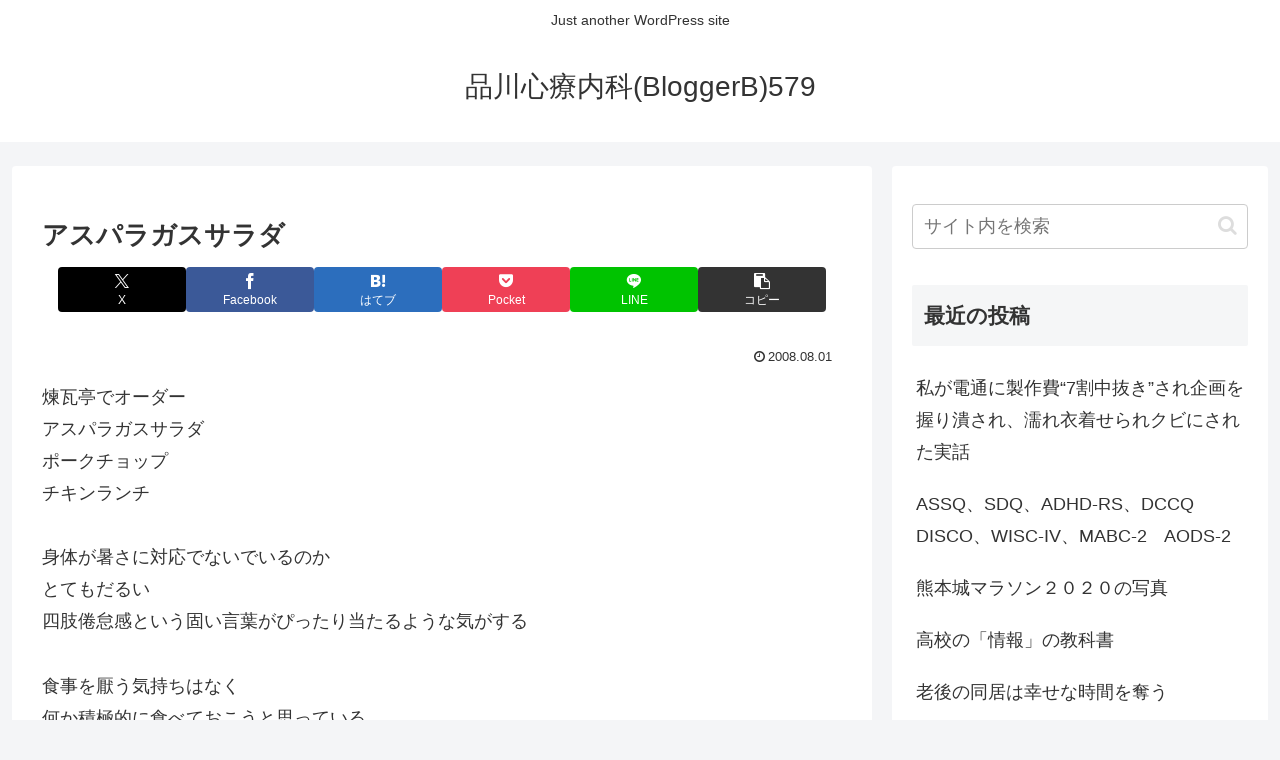

--- FILE ---
content_type: text/html; charset=UTF-8
request_url: https://frombloggerb.sn0367129474.com/2008/08/01/%E3%82%A2%E3%82%B9%E3%83%91%E3%83%A9%E3%82%AC%E3%82%B9%E3%82%B5%E3%83%A9%E3%83%80/
body_size: 77492
content:
<!doctype html>
<html lang="ja">

<head>
<meta charset="utf-8">
<meta name="viewport" content="width=device-width, initial-scale=1.0, viewport-fit=cover">
<meta name="referrer" content="no-referrer-when-downgrade">
<meta name="format-detection" content="telephone=no">


  


  
  

  <!-- preconnect dns-prefetch -->
<link rel="preconnect dns-prefetch" href="//www.googletagmanager.com">
<link rel="preconnect dns-prefetch" href="//www.google-analytics.com">
<link rel="preconnect dns-prefetch" href="//ajax.googleapis.com">
<link rel="preconnect dns-prefetch" href="//cdnjs.cloudflare.com">
<link rel="preconnect dns-prefetch" href="//pagead2.googlesyndication.com">
<link rel="preconnect dns-prefetch" href="//googleads.g.doubleclick.net">
<link rel="preconnect dns-prefetch" href="//tpc.googlesyndication.com">
<link rel="preconnect dns-prefetch" href="//ad.doubleclick.net">
<link rel="preconnect dns-prefetch" href="//www.gstatic.com">
<link rel="preconnect dns-prefetch" href="//cse.google.com">
<link rel="preconnect dns-prefetch" href="//fonts.gstatic.com">
<link rel="preconnect dns-prefetch" href="//fonts.googleapis.com">
<link rel="preconnect dns-prefetch" href="//cms.quantserve.com">
<link rel="preconnect dns-prefetch" href="//secure.gravatar.com">
<link rel="preconnect dns-prefetch" href="//cdn.syndication.twimg.com">
<link rel="preconnect dns-prefetch" href="//cdn.jsdelivr.net">
<link rel="preconnect dns-prefetch" href="//images-fe.ssl-images-amazon.com">
<link rel="preconnect dns-prefetch" href="//completion.amazon.com">
<link rel="preconnect dns-prefetch" href="//m.media-amazon.com">
<link rel="preconnect dns-prefetch" href="//i.moshimo.com">
<link rel="preconnect dns-prefetch" href="//aml.valuecommerce.com">
<link rel="preconnect dns-prefetch" href="//dalc.valuecommerce.com">
<link rel="preconnect dns-prefetch" href="//dalb.valuecommerce.com">

<!-- Preload -->
<link rel="preload" as="font" type="font/woff" href="https://frombloggerb.sn0367129474.com/wp-content/themes/cocoon-master/webfonts/icomoon/fonts/icomoon.woff?v=2.7.0.2" crossorigin>
<link rel="preload" as="font" type="font/woff2" href="https://frombloggerb.sn0367129474.com/wp-content/themes/cocoon-master/webfonts/fontawesome/fonts/fontawesome-webfont.woff2?v=4.7.0" crossorigin>
<title>アスパラガスサラダ | 品川心療内科(BloggerB)579</title>
<meta name='robots' content='max-image-preview:large' />

<!-- OGP -->
<meta property="og:type" content="article">
<meta property="og:description" content="煉瓦亭でオーダーアスパラガスサラダポークチョップチキンランチ身体が暑さに対応でないでいるのかとてもだるい四肢倦怠感という固い言葉がぴったり当たるような気がする食事を厭う気持ちはなく何か積極的に食べておこうと思っている今日のポークチョップはお...">
<meta property="og:title" content="アスパラガスサラダ">
<meta property="og:url" content="https://frombloggerb.sn0367129474.com/2008/08/01/%e3%82%a2%e3%82%b9%e3%83%91%e3%83%a9%e3%82%ac%e3%82%b9%e3%82%b5%e3%83%a9%e3%83%80/">
<meta property="og:image" content="https://frombloggerb.sn0367129474.com/wp-content/themes/cocoon-master/screenshot.jpg">
<meta property="og:site_name" content="品川心療内科(BloggerB)579">
<meta property="og:locale" content="ja_JP">
<meta property="article:published_time" content="2008-08-01T21:36:00+09:00" />
<meta property="article:modified_time" content="2008-08-01T21:36:00+09:00" />
<meta property="article:section" content="未分類">
<!-- /OGP -->

<!-- Twitter Card -->
<meta name="twitter:card" content="summary_large_image">
<meta property="twitter:description" content="煉瓦亭でオーダーアスパラガスサラダポークチョップチキンランチ身体が暑さに対応でないでいるのかとてもだるい四肢倦怠感という固い言葉がぴったり当たるような気がする食事を厭う気持ちはなく何か積極的に食べておこうと思っている今日のポークチョップはお...">
<meta property="twitter:title" content="アスパラガスサラダ">
<meta property="twitter:url" content="https://frombloggerb.sn0367129474.com/2008/08/01/%e3%82%a2%e3%82%b9%e3%83%91%e3%83%a9%e3%82%ac%e3%82%b9%e3%82%b5%e3%83%a9%e3%83%80/">
<meta name="twitter:image" content="https://frombloggerb.sn0367129474.com/wp-content/themes/cocoon-master/screenshot.jpg">
<meta name="twitter:domain" content="frombloggerb.sn0367129474.com">
<!-- /Twitter Card -->
<link rel='dns-prefetch' href='//webfonts.xserver.jp' />
<link rel='dns-prefetch' href='//ajax.googleapis.com' />
<link rel='dns-prefetch' href='//cdnjs.cloudflare.com' />
<link rel='dns-prefetch' href='//stats.wp.com' />
<link rel='preconnect' href='//i0.wp.com' />
<link rel='preconnect' href='//c0.wp.com' />
<link rel="alternate" type="application/rss+xml" title="品川心療内科(BloggerB)579 &raquo; フィード" href="https://frombloggerb.sn0367129474.com/feed/" />
<link rel='stylesheet' id='wp-block-library-css' href='https://c0.wp.com/c/6.7.4/wp-includes/css/dist/block-library/style.min.css' media='all' />
<link rel='stylesheet' id='mediaelement-css' href='https://c0.wp.com/c/6.7.4/wp-includes/js/mediaelement/mediaelementplayer-legacy.min.css' media='all' />
<link rel='stylesheet' id='wp-mediaelement-css' href='https://c0.wp.com/c/6.7.4/wp-includes/js/mediaelement/wp-mediaelement.min.css' media='all' />
<style id='jetpack-sharing-buttons-style-inline-css'>
.jetpack-sharing-buttons__services-list{display:flex;flex-direction:row;flex-wrap:wrap;gap:0;list-style-type:none;margin:5px;padding:0}.jetpack-sharing-buttons__services-list.has-small-icon-size{font-size:12px}.jetpack-sharing-buttons__services-list.has-normal-icon-size{font-size:16px}.jetpack-sharing-buttons__services-list.has-large-icon-size{font-size:24px}.jetpack-sharing-buttons__services-list.has-huge-icon-size{font-size:36px}@media print{.jetpack-sharing-buttons__services-list{display:none!important}}.editor-styles-wrapper .wp-block-jetpack-sharing-buttons{gap:0;padding-inline-start:0}ul.jetpack-sharing-buttons__services-list.has-background{padding:1.25em 2.375em}
</style>
<style id='global-styles-inline-css'>
:root{--wp--preset--aspect-ratio--square: 1;--wp--preset--aspect-ratio--4-3: 4/3;--wp--preset--aspect-ratio--3-4: 3/4;--wp--preset--aspect-ratio--3-2: 3/2;--wp--preset--aspect-ratio--2-3: 2/3;--wp--preset--aspect-ratio--16-9: 16/9;--wp--preset--aspect-ratio--9-16: 9/16;--wp--preset--color--black: #000000;--wp--preset--color--cyan-bluish-gray: #abb8c3;--wp--preset--color--white: #ffffff;--wp--preset--color--pale-pink: #f78da7;--wp--preset--color--vivid-red: #cf2e2e;--wp--preset--color--luminous-vivid-orange: #ff6900;--wp--preset--color--luminous-vivid-amber: #fcb900;--wp--preset--color--light-green-cyan: #7bdcb5;--wp--preset--color--vivid-green-cyan: #00d084;--wp--preset--color--pale-cyan-blue: #8ed1fc;--wp--preset--color--vivid-cyan-blue: #0693e3;--wp--preset--color--vivid-purple: #9b51e0;--wp--preset--color--key-color: #19448e;--wp--preset--color--red: #e60033;--wp--preset--color--pink: #e95295;--wp--preset--color--purple: #884898;--wp--preset--color--deep: #55295b;--wp--preset--color--indigo: #1e50a2;--wp--preset--color--blue: #0095d9;--wp--preset--color--light-blue: #2ca9e1;--wp--preset--color--cyan: #00a3af;--wp--preset--color--teal: #007b43;--wp--preset--color--green: #3eb370;--wp--preset--color--light-green: #8bc34a;--wp--preset--color--lime: #c3d825;--wp--preset--color--yellow: #ffd900;--wp--preset--color--amber: #ffc107;--wp--preset--color--orange: #f39800;--wp--preset--color--deep-orange: #ea5506;--wp--preset--color--brown: #954e2a;--wp--preset--color--light-grey: #dddddd;--wp--preset--color--grey: #949495;--wp--preset--color--dark-grey: #666666;--wp--preset--color--cocoon-black: #333333;--wp--preset--color--cocoon-white: #ffffff;--wp--preset--color--watery-blue: #f3fafe;--wp--preset--color--watery-yellow: #fff7cc;--wp--preset--color--watery-red: #fdf2f2;--wp--preset--color--watery-green: #ebf8f4;--wp--preset--color--ex-a: #fef4f4;--wp--preset--color--ex-b: #f8f4e6;--wp--preset--color--ex-c: #eaf4fc;--wp--preset--color--ex-d: #eaedf7;--wp--preset--color--ex-e: #e8ecef;--wp--preset--color--ex-f: #f8fbf8;--wp--preset--gradient--vivid-cyan-blue-to-vivid-purple: linear-gradient(135deg,rgba(6,147,227,1) 0%,rgb(155,81,224) 100%);--wp--preset--gradient--light-green-cyan-to-vivid-green-cyan: linear-gradient(135deg,rgb(122,220,180) 0%,rgb(0,208,130) 100%);--wp--preset--gradient--luminous-vivid-amber-to-luminous-vivid-orange: linear-gradient(135deg,rgba(252,185,0,1) 0%,rgba(255,105,0,1) 100%);--wp--preset--gradient--luminous-vivid-orange-to-vivid-red: linear-gradient(135deg,rgba(255,105,0,1) 0%,rgb(207,46,46) 100%);--wp--preset--gradient--very-light-gray-to-cyan-bluish-gray: linear-gradient(135deg,rgb(238,238,238) 0%,rgb(169,184,195) 100%);--wp--preset--gradient--cool-to-warm-spectrum: linear-gradient(135deg,rgb(74,234,220) 0%,rgb(151,120,209) 20%,rgb(207,42,186) 40%,rgb(238,44,130) 60%,rgb(251,105,98) 80%,rgb(254,248,76) 100%);--wp--preset--gradient--blush-light-purple: linear-gradient(135deg,rgb(255,206,236) 0%,rgb(152,150,240) 100%);--wp--preset--gradient--blush-bordeaux: linear-gradient(135deg,rgb(254,205,165) 0%,rgb(254,45,45) 50%,rgb(107,0,62) 100%);--wp--preset--gradient--luminous-dusk: linear-gradient(135deg,rgb(255,203,112) 0%,rgb(199,81,192) 50%,rgb(65,88,208) 100%);--wp--preset--gradient--pale-ocean: linear-gradient(135deg,rgb(255,245,203) 0%,rgb(182,227,212) 50%,rgb(51,167,181) 100%);--wp--preset--gradient--electric-grass: linear-gradient(135deg,rgb(202,248,128) 0%,rgb(113,206,126) 100%);--wp--preset--gradient--midnight: linear-gradient(135deg,rgb(2,3,129) 0%,rgb(40,116,252) 100%);--wp--preset--font-size--small: 13px;--wp--preset--font-size--medium: 20px;--wp--preset--font-size--large: 36px;--wp--preset--font-size--x-large: 42px;--wp--preset--spacing--20: 0.44rem;--wp--preset--spacing--30: 0.67rem;--wp--preset--spacing--40: 1rem;--wp--preset--spacing--50: 1.5rem;--wp--preset--spacing--60: 2.25rem;--wp--preset--spacing--70: 3.38rem;--wp--preset--spacing--80: 5.06rem;--wp--preset--shadow--natural: 6px 6px 9px rgba(0, 0, 0, 0.2);--wp--preset--shadow--deep: 12px 12px 50px rgba(0, 0, 0, 0.4);--wp--preset--shadow--sharp: 6px 6px 0px rgba(0, 0, 0, 0.2);--wp--preset--shadow--outlined: 6px 6px 0px -3px rgba(255, 255, 255, 1), 6px 6px rgba(0, 0, 0, 1);--wp--preset--shadow--crisp: 6px 6px 0px rgba(0, 0, 0, 1);}:root { --wp--style--global--content-size: 840px;--wp--style--global--wide-size: 1200px; }:where(body) { margin: 0; }.wp-site-blocks > .alignleft { float: left; margin-right: 2em; }.wp-site-blocks > .alignright { float: right; margin-left: 2em; }.wp-site-blocks > .aligncenter { justify-content: center; margin-left: auto; margin-right: auto; }:where(.wp-site-blocks) > * { margin-block-start: 24px; margin-block-end: 0; }:where(.wp-site-blocks) > :first-child { margin-block-start: 0; }:where(.wp-site-blocks) > :last-child { margin-block-end: 0; }:root { --wp--style--block-gap: 24px; }:root :where(.is-layout-flow) > :first-child{margin-block-start: 0;}:root :where(.is-layout-flow) > :last-child{margin-block-end: 0;}:root :where(.is-layout-flow) > *{margin-block-start: 24px;margin-block-end: 0;}:root :where(.is-layout-constrained) > :first-child{margin-block-start: 0;}:root :where(.is-layout-constrained) > :last-child{margin-block-end: 0;}:root :where(.is-layout-constrained) > *{margin-block-start: 24px;margin-block-end: 0;}:root :where(.is-layout-flex){gap: 24px;}:root :where(.is-layout-grid){gap: 24px;}.is-layout-flow > .alignleft{float: left;margin-inline-start: 0;margin-inline-end: 2em;}.is-layout-flow > .alignright{float: right;margin-inline-start: 2em;margin-inline-end: 0;}.is-layout-flow > .aligncenter{margin-left: auto !important;margin-right: auto !important;}.is-layout-constrained > .alignleft{float: left;margin-inline-start: 0;margin-inline-end: 2em;}.is-layout-constrained > .alignright{float: right;margin-inline-start: 2em;margin-inline-end: 0;}.is-layout-constrained > .aligncenter{margin-left: auto !important;margin-right: auto !important;}.is-layout-constrained > :where(:not(.alignleft):not(.alignright):not(.alignfull)){max-width: var(--wp--style--global--content-size);margin-left: auto !important;margin-right: auto !important;}.is-layout-constrained > .alignwide{max-width: var(--wp--style--global--wide-size);}body .is-layout-flex{display: flex;}.is-layout-flex{flex-wrap: wrap;align-items: center;}.is-layout-flex > :is(*, div){margin: 0;}body .is-layout-grid{display: grid;}.is-layout-grid > :is(*, div){margin: 0;}body{padding-top: 0px;padding-right: 0px;padding-bottom: 0px;padding-left: 0px;}a:where(:not(.wp-element-button)){text-decoration: underline;}:root :where(.wp-element-button, .wp-block-button__link){background-color: #32373c;border-width: 0;color: #fff;font-family: inherit;font-size: inherit;line-height: inherit;padding: calc(0.667em + 2px) calc(1.333em + 2px);text-decoration: none;}.has-black-color{color: var(--wp--preset--color--black) !important;}.has-cyan-bluish-gray-color{color: var(--wp--preset--color--cyan-bluish-gray) !important;}.has-white-color{color: var(--wp--preset--color--white) !important;}.has-pale-pink-color{color: var(--wp--preset--color--pale-pink) !important;}.has-vivid-red-color{color: var(--wp--preset--color--vivid-red) !important;}.has-luminous-vivid-orange-color{color: var(--wp--preset--color--luminous-vivid-orange) !important;}.has-luminous-vivid-amber-color{color: var(--wp--preset--color--luminous-vivid-amber) !important;}.has-light-green-cyan-color{color: var(--wp--preset--color--light-green-cyan) !important;}.has-vivid-green-cyan-color{color: var(--wp--preset--color--vivid-green-cyan) !important;}.has-pale-cyan-blue-color{color: var(--wp--preset--color--pale-cyan-blue) !important;}.has-vivid-cyan-blue-color{color: var(--wp--preset--color--vivid-cyan-blue) !important;}.has-vivid-purple-color{color: var(--wp--preset--color--vivid-purple) !important;}.has-key-color-color{color: var(--wp--preset--color--key-color) !important;}.has-red-color{color: var(--wp--preset--color--red) !important;}.has-pink-color{color: var(--wp--preset--color--pink) !important;}.has-purple-color{color: var(--wp--preset--color--purple) !important;}.has-deep-color{color: var(--wp--preset--color--deep) !important;}.has-indigo-color{color: var(--wp--preset--color--indigo) !important;}.has-blue-color{color: var(--wp--preset--color--blue) !important;}.has-light-blue-color{color: var(--wp--preset--color--light-blue) !important;}.has-cyan-color{color: var(--wp--preset--color--cyan) !important;}.has-teal-color{color: var(--wp--preset--color--teal) !important;}.has-green-color{color: var(--wp--preset--color--green) !important;}.has-light-green-color{color: var(--wp--preset--color--light-green) !important;}.has-lime-color{color: var(--wp--preset--color--lime) !important;}.has-yellow-color{color: var(--wp--preset--color--yellow) !important;}.has-amber-color{color: var(--wp--preset--color--amber) !important;}.has-orange-color{color: var(--wp--preset--color--orange) !important;}.has-deep-orange-color{color: var(--wp--preset--color--deep-orange) !important;}.has-brown-color{color: var(--wp--preset--color--brown) !important;}.has-light-grey-color{color: var(--wp--preset--color--light-grey) !important;}.has-grey-color{color: var(--wp--preset--color--grey) !important;}.has-dark-grey-color{color: var(--wp--preset--color--dark-grey) !important;}.has-cocoon-black-color{color: var(--wp--preset--color--cocoon-black) !important;}.has-cocoon-white-color{color: var(--wp--preset--color--cocoon-white) !important;}.has-watery-blue-color{color: var(--wp--preset--color--watery-blue) !important;}.has-watery-yellow-color{color: var(--wp--preset--color--watery-yellow) !important;}.has-watery-red-color{color: var(--wp--preset--color--watery-red) !important;}.has-watery-green-color{color: var(--wp--preset--color--watery-green) !important;}.has-ex-a-color{color: var(--wp--preset--color--ex-a) !important;}.has-ex-b-color{color: var(--wp--preset--color--ex-b) !important;}.has-ex-c-color{color: var(--wp--preset--color--ex-c) !important;}.has-ex-d-color{color: var(--wp--preset--color--ex-d) !important;}.has-ex-e-color{color: var(--wp--preset--color--ex-e) !important;}.has-ex-f-color{color: var(--wp--preset--color--ex-f) !important;}.has-black-background-color{background-color: var(--wp--preset--color--black) !important;}.has-cyan-bluish-gray-background-color{background-color: var(--wp--preset--color--cyan-bluish-gray) !important;}.has-white-background-color{background-color: var(--wp--preset--color--white) !important;}.has-pale-pink-background-color{background-color: var(--wp--preset--color--pale-pink) !important;}.has-vivid-red-background-color{background-color: var(--wp--preset--color--vivid-red) !important;}.has-luminous-vivid-orange-background-color{background-color: var(--wp--preset--color--luminous-vivid-orange) !important;}.has-luminous-vivid-amber-background-color{background-color: var(--wp--preset--color--luminous-vivid-amber) !important;}.has-light-green-cyan-background-color{background-color: var(--wp--preset--color--light-green-cyan) !important;}.has-vivid-green-cyan-background-color{background-color: var(--wp--preset--color--vivid-green-cyan) !important;}.has-pale-cyan-blue-background-color{background-color: var(--wp--preset--color--pale-cyan-blue) !important;}.has-vivid-cyan-blue-background-color{background-color: var(--wp--preset--color--vivid-cyan-blue) !important;}.has-vivid-purple-background-color{background-color: var(--wp--preset--color--vivid-purple) !important;}.has-key-color-background-color{background-color: var(--wp--preset--color--key-color) !important;}.has-red-background-color{background-color: var(--wp--preset--color--red) !important;}.has-pink-background-color{background-color: var(--wp--preset--color--pink) !important;}.has-purple-background-color{background-color: var(--wp--preset--color--purple) !important;}.has-deep-background-color{background-color: var(--wp--preset--color--deep) !important;}.has-indigo-background-color{background-color: var(--wp--preset--color--indigo) !important;}.has-blue-background-color{background-color: var(--wp--preset--color--blue) !important;}.has-light-blue-background-color{background-color: var(--wp--preset--color--light-blue) !important;}.has-cyan-background-color{background-color: var(--wp--preset--color--cyan) !important;}.has-teal-background-color{background-color: var(--wp--preset--color--teal) !important;}.has-green-background-color{background-color: var(--wp--preset--color--green) !important;}.has-light-green-background-color{background-color: var(--wp--preset--color--light-green) !important;}.has-lime-background-color{background-color: var(--wp--preset--color--lime) !important;}.has-yellow-background-color{background-color: var(--wp--preset--color--yellow) !important;}.has-amber-background-color{background-color: var(--wp--preset--color--amber) !important;}.has-orange-background-color{background-color: var(--wp--preset--color--orange) !important;}.has-deep-orange-background-color{background-color: var(--wp--preset--color--deep-orange) !important;}.has-brown-background-color{background-color: var(--wp--preset--color--brown) !important;}.has-light-grey-background-color{background-color: var(--wp--preset--color--light-grey) !important;}.has-grey-background-color{background-color: var(--wp--preset--color--grey) !important;}.has-dark-grey-background-color{background-color: var(--wp--preset--color--dark-grey) !important;}.has-cocoon-black-background-color{background-color: var(--wp--preset--color--cocoon-black) !important;}.has-cocoon-white-background-color{background-color: var(--wp--preset--color--cocoon-white) !important;}.has-watery-blue-background-color{background-color: var(--wp--preset--color--watery-blue) !important;}.has-watery-yellow-background-color{background-color: var(--wp--preset--color--watery-yellow) !important;}.has-watery-red-background-color{background-color: var(--wp--preset--color--watery-red) !important;}.has-watery-green-background-color{background-color: var(--wp--preset--color--watery-green) !important;}.has-ex-a-background-color{background-color: var(--wp--preset--color--ex-a) !important;}.has-ex-b-background-color{background-color: var(--wp--preset--color--ex-b) !important;}.has-ex-c-background-color{background-color: var(--wp--preset--color--ex-c) !important;}.has-ex-d-background-color{background-color: var(--wp--preset--color--ex-d) !important;}.has-ex-e-background-color{background-color: var(--wp--preset--color--ex-e) !important;}.has-ex-f-background-color{background-color: var(--wp--preset--color--ex-f) !important;}.has-black-border-color{border-color: var(--wp--preset--color--black) !important;}.has-cyan-bluish-gray-border-color{border-color: var(--wp--preset--color--cyan-bluish-gray) !important;}.has-white-border-color{border-color: var(--wp--preset--color--white) !important;}.has-pale-pink-border-color{border-color: var(--wp--preset--color--pale-pink) !important;}.has-vivid-red-border-color{border-color: var(--wp--preset--color--vivid-red) !important;}.has-luminous-vivid-orange-border-color{border-color: var(--wp--preset--color--luminous-vivid-orange) !important;}.has-luminous-vivid-amber-border-color{border-color: var(--wp--preset--color--luminous-vivid-amber) !important;}.has-light-green-cyan-border-color{border-color: var(--wp--preset--color--light-green-cyan) !important;}.has-vivid-green-cyan-border-color{border-color: var(--wp--preset--color--vivid-green-cyan) !important;}.has-pale-cyan-blue-border-color{border-color: var(--wp--preset--color--pale-cyan-blue) !important;}.has-vivid-cyan-blue-border-color{border-color: var(--wp--preset--color--vivid-cyan-blue) !important;}.has-vivid-purple-border-color{border-color: var(--wp--preset--color--vivid-purple) !important;}.has-key-color-border-color{border-color: var(--wp--preset--color--key-color) !important;}.has-red-border-color{border-color: var(--wp--preset--color--red) !important;}.has-pink-border-color{border-color: var(--wp--preset--color--pink) !important;}.has-purple-border-color{border-color: var(--wp--preset--color--purple) !important;}.has-deep-border-color{border-color: var(--wp--preset--color--deep) !important;}.has-indigo-border-color{border-color: var(--wp--preset--color--indigo) !important;}.has-blue-border-color{border-color: var(--wp--preset--color--blue) !important;}.has-light-blue-border-color{border-color: var(--wp--preset--color--light-blue) !important;}.has-cyan-border-color{border-color: var(--wp--preset--color--cyan) !important;}.has-teal-border-color{border-color: var(--wp--preset--color--teal) !important;}.has-green-border-color{border-color: var(--wp--preset--color--green) !important;}.has-light-green-border-color{border-color: var(--wp--preset--color--light-green) !important;}.has-lime-border-color{border-color: var(--wp--preset--color--lime) !important;}.has-yellow-border-color{border-color: var(--wp--preset--color--yellow) !important;}.has-amber-border-color{border-color: var(--wp--preset--color--amber) !important;}.has-orange-border-color{border-color: var(--wp--preset--color--orange) !important;}.has-deep-orange-border-color{border-color: var(--wp--preset--color--deep-orange) !important;}.has-brown-border-color{border-color: var(--wp--preset--color--brown) !important;}.has-light-grey-border-color{border-color: var(--wp--preset--color--light-grey) !important;}.has-grey-border-color{border-color: var(--wp--preset--color--grey) !important;}.has-dark-grey-border-color{border-color: var(--wp--preset--color--dark-grey) !important;}.has-cocoon-black-border-color{border-color: var(--wp--preset--color--cocoon-black) !important;}.has-cocoon-white-border-color{border-color: var(--wp--preset--color--cocoon-white) !important;}.has-watery-blue-border-color{border-color: var(--wp--preset--color--watery-blue) !important;}.has-watery-yellow-border-color{border-color: var(--wp--preset--color--watery-yellow) !important;}.has-watery-red-border-color{border-color: var(--wp--preset--color--watery-red) !important;}.has-watery-green-border-color{border-color: var(--wp--preset--color--watery-green) !important;}.has-ex-a-border-color{border-color: var(--wp--preset--color--ex-a) !important;}.has-ex-b-border-color{border-color: var(--wp--preset--color--ex-b) !important;}.has-ex-c-border-color{border-color: var(--wp--preset--color--ex-c) !important;}.has-ex-d-border-color{border-color: var(--wp--preset--color--ex-d) !important;}.has-ex-e-border-color{border-color: var(--wp--preset--color--ex-e) !important;}.has-ex-f-border-color{border-color: var(--wp--preset--color--ex-f) !important;}.has-vivid-cyan-blue-to-vivid-purple-gradient-background{background: var(--wp--preset--gradient--vivid-cyan-blue-to-vivid-purple) !important;}.has-light-green-cyan-to-vivid-green-cyan-gradient-background{background: var(--wp--preset--gradient--light-green-cyan-to-vivid-green-cyan) !important;}.has-luminous-vivid-amber-to-luminous-vivid-orange-gradient-background{background: var(--wp--preset--gradient--luminous-vivid-amber-to-luminous-vivid-orange) !important;}.has-luminous-vivid-orange-to-vivid-red-gradient-background{background: var(--wp--preset--gradient--luminous-vivid-orange-to-vivid-red) !important;}.has-very-light-gray-to-cyan-bluish-gray-gradient-background{background: var(--wp--preset--gradient--very-light-gray-to-cyan-bluish-gray) !important;}.has-cool-to-warm-spectrum-gradient-background{background: var(--wp--preset--gradient--cool-to-warm-spectrum) !important;}.has-blush-light-purple-gradient-background{background: var(--wp--preset--gradient--blush-light-purple) !important;}.has-blush-bordeaux-gradient-background{background: var(--wp--preset--gradient--blush-bordeaux) !important;}.has-luminous-dusk-gradient-background{background: var(--wp--preset--gradient--luminous-dusk) !important;}.has-pale-ocean-gradient-background{background: var(--wp--preset--gradient--pale-ocean) !important;}.has-electric-grass-gradient-background{background: var(--wp--preset--gradient--electric-grass) !important;}.has-midnight-gradient-background{background: var(--wp--preset--gradient--midnight) !important;}.has-small-font-size{font-size: var(--wp--preset--font-size--small) !important;}.has-medium-font-size{font-size: var(--wp--preset--font-size--medium) !important;}.has-large-font-size{font-size: var(--wp--preset--font-size--large) !important;}.has-x-large-font-size{font-size: var(--wp--preset--font-size--x-large) !important;}
:root :where(.wp-block-pullquote){font-size: 1.5em;line-height: 1.6;}
</style>
<link rel='stylesheet' id='cocoon-style-css' href='https://frombloggerb.sn0367129474.com/wp-content/themes/cocoon-master/style.css?ver=6.7.4&#038;fver=20250408081516' media='all' />
<style id='cocoon-style-inline-css'>
.main{width:860px}.sidebar{width:376px}@media screen and (max-width:1255px){.wrap{width:auto}.main,.sidebar,.sidebar-left .main,.sidebar-left .sidebar{margin:0 .5%}.main{width:67.4%}.sidebar{padding:1.5%;width:30%}.entry-card-thumb{width:38%}.entry-card-content{margin-left:40%}}body::after{content:url(https://frombloggerb.sn0367129474.com/wp-content/themes/cocoon-master/lib/analytics/access.php?post_id=1703&post_type=post)!important;visibility:hidden;position:absolute;bottom:0;right:0;width:1px;height:1px;overflow:hidden;display:inline!important}.toc-checkbox{display:none}.toc-content{visibility:hidden;height:0;opacity:.2;transition:all 0.5s ease-out}.toc-checkbox:checked~.toc-content{visibility:visible;padding-top:.6em;height:100%;opacity:1}.toc-title::after{content:'[開く]';margin-left:.5em;cursor:pointer;font-size:.8em}.toc-title:hover::after{text-decoration:underline}.toc-checkbox:checked+.toc-title::after{content:'[閉じる]'}#respond{inset:0;position:absolute;visibility:hidden}.entry-content>*,.demo .entry-content p{line-height:1.8}.entry-content>*,.mce-content-body>*,.article p,.demo .entry-content p,.article dl,.article ul,.article ol,.article blockquote,.article pre,.article table,.article .toc,.body .article,.body .column-wrap,.body .new-entry-cards,.body .popular-entry-cards,.body .navi-entry-cards,.body .box-menus,.body .ranking-item,.body .rss-entry-cards,.body .widget,.body .author-box,.body .blogcard-wrap,.body .login-user-only,.body .information-box,.body .question-box,.body .alert-box,.body .information,.body .question,.body .alert,.body .memo-box,.body .comment-box,.body .common-icon-box,.body .blank-box,.body .button-block,.body .micro-bottom,.body .caption-box,.body .tab-caption-box,.body .label-box,.body .toggle-wrap,.body .wp-block-image,.body .booklink-box,.body .kaerebalink-box,.body .tomarebalink-box,.body .product-item-box,.body .speech-wrap,.body .wp-block-categories,.body .wp-block-archives,.body .wp-block-archives-dropdown,.body .wp-block-calendar,.body .ad-area,.body .wp-block-gallery,.body .wp-block-audio,.body .wp-block-cover,.body .wp-block-file,.body .wp-block-media-text,.body .wp-block-video,.body .wp-block-buttons,.body .wp-block-columns,.body .wp-block-separator,.body .components-placeholder,.body .wp-block-search,.body .wp-block-social-links,.body .timeline-box,.body .blogcard-type,.body .btn-wrap,.body .btn-wrap a,.body .block-box,.body .wp-block-embed,.body .wp-block-group,.body .wp-block-table,.body .scrollable-table,.body .wp-block-separator,.body .wp-block,.body .video-container,.comment-area,.related-entries,.pager-post-navi,.comment-respond{margin-bottom:1.8em}.is-root-container>*{margin-bottom:1.8em!important}.article h2,.article h3,.article h4,.article h5,.article h6{margin-bottom:1.62em}@media screen and (max-width:480px){.body,.menu-content{font-size:16px}}@media screen and (max-width:781px){.wp-block-column{margin-bottom:1.8em}}@media screen and (max-width:834px){.container .column-wrap{gap:1.8em}}.article .micro-top{margin-bottom:.36em}.article .micro-bottom{margin-top:-1.62em}.article .micro-balloon{margin-bottom:.9em}.article .micro-bottom.micro-balloon{margin-top:-1.26em}.blank-box.bb-key-color{border-color:#19448e}.iic-key-color li::before{color:#19448e}.blank-box.bb-tab.bb-key-color::before{background-color:#19448e}.tb-key-color .toggle-button{border:1px solid #19448e;background:#19448e;color:#fff}.tb-key-color .toggle-button::before{color:#ccc}.tb-key-color .toggle-checkbox:checked~.toggle-content{border-color:#19448e}.cb-key-color.caption-box{border-color:#19448e}.cb-key-color .caption-box-label{background-color:#19448e;color:#fff}.tcb-key-color .tab-caption-box-label{background-color:#19448e;color:#fff}.tcb-key-color .tab-caption-box-content{border-color:#19448e}.lb-key-color .label-box-content{border-color:#19448e}.mc-key-color{background-color:#19448e;color:#fff;border:none}.mc-key-color.micro-bottom::after{border-bottom-color:#19448e;border-top-color:transparent}.mc-key-color::before{border-top-color:transparent;border-bottom-color:transparent}.mc-key-color::after{border-top-color:#19448e}.btn-key-color,.btn-wrap.btn-wrap-key-color>a{background-color:#19448e}.has-text-color.has-key-color-color{color:#19448e}.has-background.has-key-color-background-color{background-color:#19448e}.body.article,body#tinymce.wp-editor{background-color:#fff}.body.article,.editor-post-title__block .editor-post-title__input,body#tinymce.wp-editor{color:#333}html .body .has-key-color-background-color{background-color:#19448e}html .body .has-key-color-color{color:#19448e}html .body .has-key-color-border-color{border-color:#19448e}html .body .btn-wrap.has-key-color-background-color>a{background-color:#19448e}html .body .btn-wrap.has-key-color-color>a{color:#19448e}html .body .btn-wrap.has-key-color-border-color>a{border-color:#19448e}html .body .bb-tab.has-key-color-border-color .bb-label{background-color:#19448e}html .body .toggle-wrap.has-key-color-border-color:not(.not-nested-style) .toggle-button{background-color:#19448e}html .body .toggle-wrap.has-key-color-border-color:not(.not-nested-style) .toggle-button,html .body .toggle-wrap.has-key-color-border-color:not(.not-nested-style) .toggle-content{border-color:#19448e}html .body .toggle-wrap.has-key-color-background-color:not(.not-nested-style) .toggle-content{background-color:#19448e}html .body .toggle-wrap.has-key-color-color:not(.not-nested-style) .toggle-content{color:#19448e}html .body .iconlist-box.has-key-color-icon-color li::before{color:#19448e}.micro-text.has-key-color-color{color:#19448e}html .body .micro-balloon.has-key-color-color{color:#19448e}html .body .micro-balloon.has-key-color-background-color{background-color:#19448e;border-color:transparent}html .body .micro-balloon.has-key-color-background-color.micro-bottom::after{border-bottom-color:#19448e;border-top-color:transparent}html .body .micro-balloon.has-key-color-background-color::before{border-top-color:transparent;border-bottom-color:transparent}html .body .micro-balloon.has-key-color-background-color::after{border-top-color:#19448e}html .body .micro-balloon.has-border-color.has-key-color-border-color{border-color:#19448e}html .body .micro-balloon.micro-top.has-key-color-border-color::before{border-top-color:#19448e}html .body .micro-balloon.micro-bottom.has-key-color-border-color::before{border-bottom-color:#19448e}html .body .caption-box.has-key-color-border-color:not(.not-nested-style) .box-label{background-color:#19448e}html .body .tab-caption-box.has-key-color-border-color:not(.not-nested-style) .box-label{background-color:#19448e}html .body .tab-caption-box.has-key-color-border-color:not(.not-nested-style) .box-content{border-color:#19448e}html .body .tab-caption-box.has-key-color-background-color:not(.not-nested-style) .box-content{background-color:#19448e}html .body .tab-caption-box.has-key-color-color:not(.not-nested-style) .box-content{color:#19448e}html .body .label-box.has-key-color-border-color:not(.not-nested-style) .box-content{border-color:#19448e}html .body .label-box.has-key-color-background-color:not(.not-nested-style) .box-content{background-color:#19448e}html .body .label-box.has-key-color-color:not(.not-nested-style) .box-content{color:#19448e}html .body .speech-wrap:not(.not-nested-style) .speech-balloon.has-key-color-background-color{background-color:#19448e}html .body .speech-wrap:not(.not-nested-style) .speech-balloon.has-text-color.has-key-color-color{color:#19448e}html .body .speech-wrap:not(.not-nested-style) .speech-balloon.has-key-color-border-color{border-color:#19448e}html .body .speech-wrap.sbp-l:not(.not-nested-style) .speech-balloon.has-key-color-border-color::before{border-right-color:#19448e}html .body .speech-wrap.sbp-r:not(.not-nested-style) .speech-balloon.has-key-color-border-color::before{border-left-color:#19448e}html .body .speech-wrap.sbp-l:not(.not-nested-style) .speech-balloon.has-key-color-background-color::after{border-right-color:#19448e}html .body .speech-wrap.sbp-r:not(.not-nested-style) .speech-balloon.has-key-color-background-color::after{border-left-color:#19448e}html .body .speech-wrap.sbs-line.sbp-r:not(.not-nested-style) .speech-balloon.has-key-color-background-color{background-color:#19448e}html .body .speech-wrap.sbs-line.sbp-r:not(.not-nested-style) .speech-balloon.has-key-color-border-color{border-color:#19448e}html .body .speech-wrap.sbs-think:not(.not-nested-style) .speech-balloon.has-key-color-border-color::before,html .body .speech-wrap.sbs-think:not(.not-nested-style) .speech-balloon.has-key-color-border-color::after{border-color:#19448e}html .body .speech-wrap.sbs-think:not(.not-nested-style) .speech-balloon.has-key-color-background-color::before,html .body .speech-wrap.sbs-think:not(.not-nested-style) .speech-balloon.has-key-color-background-color::after{background-color:#19448e}html .body .speech-wrap.sbs-think:not(.not-nested-style) .speech-balloon.has-key-color-border-color::before{border-color:#19448e}html .body .timeline-box.has-key-color-point-color:not(.not-nested-style) .timeline-item::before{background-color:#19448e}.has-key-color-border-color.is-style-accordion:not(.not-nested-style) .faq-question{background-color:#19448e}html .body .has-key-color-question-color:not(.not-nested-style) .faq-question-label{color:#19448e}html .body .has-key-color-question-color.has-border-color:not(.not-nested-style) .faq-question-label{color:#19448e}html .body .has-key-color-answer-color:not(.not-nested-style) .faq-answer-label{color:#19448e}html .body .is-style-square.has-key-color-question-color:not(.not-nested-style) .faq-question-label{color:#fff;background-color:#19448e}html .body .is-style-square.has-key-color-answer-color:not(.not-nested-style) .faq-answer-label{color:#fff;background-color:#19448e}html .body .has-red-background-color{background-color:#e60033}html .body .has-red-color{color:#e60033}html .body .has-red-border-color{border-color:#e60033}html .body .btn-wrap.has-red-background-color>a{background-color:#e60033}html .body .btn-wrap.has-red-color>a{color:#e60033}html .body .btn-wrap.has-red-border-color>a{border-color:#e60033}html .body .bb-tab.has-red-border-color .bb-label{background-color:#e60033}html .body .toggle-wrap.has-red-border-color:not(.not-nested-style) .toggle-button{background-color:#e60033}html .body .toggle-wrap.has-red-border-color:not(.not-nested-style) .toggle-button,html .body .toggle-wrap.has-red-border-color:not(.not-nested-style) .toggle-content{border-color:#e60033}html .body .toggle-wrap.has-red-background-color:not(.not-nested-style) .toggle-content{background-color:#e60033}html .body .toggle-wrap.has-red-color:not(.not-nested-style) .toggle-content{color:#e60033}html .body .iconlist-box.has-red-icon-color li::before{color:#e60033}.micro-text.has-red-color{color:#e60033}html .body .micro-balloon.has-red-color{color:#e60033}html .body .micro-balloon.has-red-background-color{background-color:#e60033;border-color:transparent}html .body .micro-balloon.has-red-background-color.micro-bottom::after{border-bottom-color:#e60033;border-top-color:transparent}html .body .micro-balloon.has-red-background-color::before{border-top-color:transparent;border-bottom-color:transparent}html .body .micro-balloon.has-red-background-color::after{border-top-color:#e60033}html .body .micro-balloon.has-border-color.has-red-border-color{border-color:#e60033}html .body .micro-balloon.micro-top.has-red-border-color::before{border-top-color:#e60033}html .body .micro-balloon.micro-bottom.has-red-border-color::before{border-bottom-color:#e60033}html .body .caption-box.has-red-border-color:not(.not-nested-style) .box-label{background-color:#e60033}html .body .tab-caption-box.has-red-border-color:not(.not-nested-style) .box-label{background-color:#e60033}html .body .tab-caption-box.has-red-border-color:not(.not-nested-style) .box-content{border-color:#e60033}html .body .tab-caption-box.has-red-background-color:not(.not-nested-style) .box-content{background-color:#e60033}html .body .tab-caption-box.has-red-color:not(.not-nested-style) .box-content{color:#e60033}html .body .label-box.has-red-border-color:not(.not-nested-style) .box-content{border-color:#e60033}html .body .label-box.has-red-background-color:not(.not-nested-style) .box-content{background-color:#e60033}html .body .label-box.has-red-color:not(.not-nested-style) .box-content{color:#e60033}html .body .speech-wrap:not(.not-nested-style) .speech-balloon.has-red-background-color{background-color:#e60033}html .body .speech-wrap:not(.not-nested-style) .speech-balloon.has-text-color.has-red-color{color:#e60033}html .body .speech-wrap:not(.not-nested-style) .speech-balloon.has-red-border-color{border-color:#e60033}html .body .speech-wrap.sbp-l:not(.not-nested-style) .speech-balloon.has-red-border-color::before{border-right-color:#e60033}html .body .speech-wrap.sbp-r:not(.not-nested-style) .speech-balloon.has-red-border-color::before{border-left-color:#e60033}html .body .speech-wrap.sbp-l:not(.not-nested-style) .speech-balloon.has-red-background-color::after{border-right-color:#e60033}html .body .speech-wrap.sbp-r:not(.not-nested-style) .speech-balloon.has-red-background-color::after{border-left-color:#e60033}html .body .speech-wrap.sbs-line.sbp-r:not(.not-nested-style) .speech-balloon.has-red-background-color{background-color:#e60033}html .body .speech-wrap.sbs-line.sbp-r:not(.not-nested-style) .speech-balloon.has-red-border-color{border-color:#e60033}html .body .speech-wrap.sbs-think:not(.not-nested-style) .speech-balloon.has-red-border-color::before,html .body .speech-wrap.sbs-think:not(.not-nested-style) .speech-balloon.has-red-border-color::after{border-color:#e60033}html .body .speech-wrap.sbs-think:not(.not-nested-style) .speech-balloon.has-red-background-color::before,html .body .speech-wrap.sbs-think:not(.not-nested-style) .speech-balloon.has-red-background-color::after{background-color:#e60033}html .body .speech-wrap.sbs-think:not(.not-nested-style) .speech-balloon.has-red-border-color::before{border-color:#e60033}html .body .timeline-box.has-red-point-color:not(.not-nested-style) .timeline-item::before{background-color:#e60033}.has-red-border-color.is-style-accordion:not(.not-nested-style) .faq-question{background-color:#e60033}html .body .has-red-question-color:not(.not-nested-style) .faq-question-label{color:#e60033}html .body .has-red-question-color.has-border-color:not(.not-nested-style) .faq-question-label{color:#e60033}html .body .has-red-answer-color:not(.not-nested-style) .faq-answer-label{color:#e60033}html .body .is-style-square.has-red-question-color:not(.not-nested-style) .faq-question-label{color:#fff;background-color:#e60033}html .body .is-style-square.has-red-answer-color:not(.not-nested-style) .faq-answer-label{color:#fff;background-color:#e60033}html .body .has-pink-background-color{background-color:#e95295}html .body .has-pink-color{color:#e95295}html .body .has-pink-border-color{border-color:#e95295}html .body .btn-wrap.has-pink-background-color>a{background-color:#e95295}html .body .btn-wrap.has-pink-color>a{color:#e95295}html .body .btn-wrap.has-pink-border-color>a{border-color:#e95295}html .body .bb-tab.has-pink-border-color .bb-label{background-color:#e95295}html .body .toggle-wrap.has-pink-border-color:not(.not-nested-style) .toggle-button{background-color:#e95295}html .body .toggle-wrap.has-pink-border-color:not(.not-nested-style) .toggle-button,html .body .toggle-wrap.has-pink-border-color:not(.not-nested-style) .toggle-content{border-color:#e95295}html .body .toggle-wrap.has-pink-background-color:not(.not-nested-style) .toggle-content{background-color:#e95295}html .body .toggle-wrap.has-pink-color:not(.not-nested-style) .toggle-content{color:#e95295}html .body .iconlist-box.has-pink-icon-color li::before{color:#e95295}.micro-text.has-pink-color{color:#e95295}html .body .micro-balloon.has-pink-color{color:#e95295}html .body .micro-balloon.has-pink-background-color{background-color:#e95295;border-color:transparent}html .body .micro-balloon.has-pink-background-color.micro-bottom::after{border-bottom-color:#e95295;border-top-color:transparent}html .body .micro-balloon.has-pink-background-color::before{border-top-color:transparent;border-bottom-color:transparent}html .body .micro-balloon.has-pink-background-color::after{border-top-color:#e95295}html .body .micro-balloon.has-border-color.has-pink-border-color{border-color:#e95295}html .body .micro-balloon.micro-top.has-pink-border-color::before{border-top-color:#e95295}html .body .micro-balloon.micro-bottom.has-pink-border-color::before{border-bottom-color:#e95295}html .body .caption-box.has-pink-border-color:not(.not-nested-style) .box-label{background-color:#e95295}html .body .tab-caption-box.has-pink-border-color:not(.not-nested-style) .box-label{background-color:#e95295}html .body .tab-caption-box.has-pink-border-color:not(.not-nested-style) .box-content{border-color:#e95295}html .body .tab-caption-box.has-pink-background-color:not(.not-nested-style) .box-content{background-color:#e95295}html .body .tab-caption-box.has-pink-color:not(.not-nested-style) .box-content{color:#e95295}html .body .label-box.has-pink-border-color:not(.not-nested-style) .box-content{border-color:#e95295}html .body .label-box.has-pink-background-color:not(.not-nested-style) .box-content{background-color:#e95295}html .body .label-box.has-pink-color:not(.not-nested-style) .box-content{color:#e95295}html .body .speech-wrap:not(.not-nested-style) .speech-balloon.has-pink-background-color{background-color:#e95295}html .body .speech-wrap:not(.not-nested-style) .speech-balloon.has-text-color.has-pink-color{color:#e95295}html .body .speech-wrap:not(.not-nested-style) .speech-balloon.has-pink-border-color{border-color:#e95295}html .body .speech-wrap.sbp-l:not(.not-nested-style) .speech-balloon.has-pink-border-color::before{border-right-color:#e95295}html .body .speech-wrap.sbp-r:not(.not-nested-style) .speech-balloon.has-pink-border-color::before{border-left-color:#e95295}html .body .speech-wrap.sbp-l:not(.not-nested-style) .speech-balloon.has-pink-background-color::after{border-right-color:#e95295}html .body .speech-wrap.sbp-r:not(.not-nested-style) .speech-balloon.has-pink-background-color::after{border-left-color:#e95295}html .body .speech-wrap.sbs-line.sbp-r:not(.not-nested-style) .speech-balloon.has-pink-background-color{background-color:#e95295}html .body .speech-wrap.sbs-line.sbp-r:not(.not-nested-style) .speech-balloon.has-pink-border-color{border-color:#e95295}html .body .speech-wrap.sbs-think:not(.not-nested-style) .speech-balloon.has-pink-border-color::before,html .body .speech-wrap.sbs-think:not(.not-nested-style) .speech-balloon.has-pink-border-color::after{border-color:#e95295}html .body .speech-wrap.sbs-think:not(.not-nested-style) .speech-balloon.has-pink-background-color::before,html .body .speech-wrap.sbs-think:not(.not-nested-style) .speech-balloon.has-pink-background-color::after{background-color:#e95295}html .body .speech-wrap.sbs-think:not(.not-nested-style) .speech-balloon.has-pink-border-color::before{border-color:#e95295}html .body .timeline-box.has-pink-point-color:not(.not-nested-style) .timeline-item::before{background-color:#e95295}.has-pink-border-color.is-style-accordion:not(.not-nested-style) .faq-question{background-color:#e95295}html .body .has-pink-question-color:not(.not-nested-style) .faq-question-label{color:#e95295}html .body .has-pink-question-color.has-border-color:not(.not-nested-style) .faq-question-label{color:#e95295}html .body .has-pink-answer-color:not(.not-nested-style) .faq-answer-label{color:#e95295}html .body .is-style-square.has-pink-question-color:not(.not-nested-style) .faq-question-label{color:#fff;background-color:#e95295}html .body .is-style-square.has-pink-answer-color:not(.not-nested-style) .faq-answer-label{color:#fff;background-color:#e95295}html .body .has-purple-background-color{background-color:#884898}html .body .has-purple-color{color:#884898}html .body .has-purple-border-color{border-color:#884898}html .body .btn-wrap.has-purple-background-color>a{background-color:#884898}html .body .btn-wrap.has-purple-color>a{color:#884898}html .body .btn-wrap.has-purple-border-color>a{border-color:#884898}html .body .bb-tab.has-purple-border-color .bb-label{background-color:#884898}html .body .toggle-wrap.has-purple-border-color:not(.not-nested-style) .toggle-button{background-color:#884898}html .body .toggle-wrap.has-purple-border-color:not(.not-nested-style) .toggle-button,html .body .toggle-wrap.has-purple-border-color:not(.not-nested-style) .toggle-content{border-color:#884898}html .body .toggle-wrap.has-purple-background-color:not(.not-nested-style) .toggle-content{background-color:#884898}html .body .toggle-wrap.has-purple-color:not(.not-nested-style) .toggle-content{color:#884898}html .body .iconlist-box.has-purple-icon-color li::before{color:#884898}.micro-text.has-purple-color{color:#884898}html .body .micro-balloon.has-purple-color{color:#884898}html .body .micro-balloon.has-purple-background-color{background-color:#884898;border-color:transparent}html .body .micro-balloon.has-purple-background-color.micro-bottom::after{border-bottom-color:#884898;border-top-color:transparent}html .body .micro-balloon.has-purple-background-color::before{border-top-color:transparent;border-bottom-color:transparent}html .body .micro-balloon.has-purple-background-color::after{border-top-color:#884898}html .body .micro-balloon.has-border-color.has-purple-border-color{border-color:#884898}html .body .micro-balloon.micro-top.has-purple-border-color::before{border-top-color:#884898}html .body .micro-balloon.micro-bottom.has-purple-border-color::before{border-bottom-color:#884898}html .body .caption-box.has-purple-border-color:not(.not-nested-style) .box-label{background-color:#884898}html .body .tab-caption-box.has-purple-border-color:not(.not-nested-style) .box-label{background-color:#884898}html .body .tab-caption-box.has-purple-border-color:not(.not-nested-style) .box-content{border-color:#884898}html .body .tab-caption-box.has-purple-background-color:not(.not-nested-style) .box-content{background-color:#884898}html .body .tab-caption-box.has-purple-color:not(.not-nested-style) .box-content{color:#884898}html .body .label-box.has-purple-border-color:not(.not-nested-style) .box-content{border-color:#884898}html .body .label-box.has-purple-background-color:not(.not-nested-style) .box-content{background-color:#884898}html .body .label-box.has-purple-color:not(.not-nested-style) .box-content{color:#884898}html .body .speech-wrap:not(.not-nested-style) .speech-balloon.has-purple-background-color{background-color:#884898}html .body .speech-wrap:not(.not-nested-style) .speech-balloon.has-text-color.has-purple-color{color:#884898}html .body .speech-wrap:not(.not-nested-style) .speech-balloon.has-purple-border-color{border-color:#884898}html .body .speech-wrap.sbp-l:not(.not-nested-style) .speech-balloon.has-purple-border-color::before{border-right-color:#884898}html .body .speech-wrap.sbp-r:not(.not-nested-style) .speech-balloon.has-purple-border-color::before{border-left-color:#884898}html .body .speech-wrap.sbp-l:not(.not-nested-style) .speech-balloon.has-purple-background-color::after{border-right-color:#884898}html .body .speech-wrap.sbp-r:not(.not-nested-style) .speech-balloon.has-purple-background-color::after{border-left-color:#884898}html .body .speech-wrap.sbs-line.sbp-r:not(.not-nested-style) .speech-balloon.has-purple-background-color{background-color:#884898}html .body .speech-wrap.sbs-line.sbp-r:not(.not-nested-style) .speech-balloon.has-purple-border-color{border-color:#884898}html .body .speech-wrap.sbs-think:not(.not-nested-style) .speech-balloon.has-purple-border-color::before,html .body .speech-wrap.sbs-think:not(.not-nested-style) .speech-balloon.has-purple-border-color::after{border-color:#884898}html .body .speech-wrap.sbs-think:not(.not-nested-style) .speech-balloon.has-purple-background-color::before,html .body .speech-wrap.sbs-think:not(.not-nested-style) .speech-balloon.has-purple-background-color::after{background-color:#884898}html .body .speech-wrap.sbs-think:not(.not-nested-style) .speech-balloon.has-purple-border-color::before{border-color:#884898}html .body .timeline-box.has-purple-point-color:not(.not-nested-style) .timeline-item::before{background-color:#884898}.has-purple-border-color.is-style-accordion:not(.not-nested-style) .faq-question{background-color:#884898}html .body .has-purple-question-color:not(.not-nested-style) .faq-question-label{color:#884898}html .body .has-purple-question-color.has-border-color:not(.not-nested-style) .faq-question-label{color:#884898}html .body .has-purple-answer-color:not(.not-nested-style) .faq-answer-label{color:#884898}html .body .is-style-square.has-purple-question-color:not(.not-nested-style) .faq-question-label{color:#fff;background-color:#884898}html .body .is-style-square.has-purple-answer-color:not(.not-nested-style) .faq-answer-label{color:#fff;background-color:#884898}html .body .has-deep-background-color{background-color:#55295b}html .body .has-deep-color{color:#55295b}html .body .has-deep-border-color{border-color:#55295b}html .body .btn-wrap.has-deep-background-color>a{background-color:#55295b}html .body .btn-wrap.has-deep-color>a{color:#55295b}html .body .btn-wrap.has-deep-border-color>a{border-color:#55295b}html .body .bb-tab.has-deep-border-color .bb-label{background-color:#55295b}html .body .toggle-wrap.has-deep-border-color:not(.not-nested-style) .toggle-button{background-color:#55295b}html .body .toggle-wrap.has-deep-border-color:not(.not-nested-style) .toggle-button,html .body .toggle-wrap.has-deep-border-color:not(.not-nested-style) .toggle-content{border-color:#55295b}html .body .toggle-wrap.has-deep-background-color:not(.not-nested-style) .toggle-content{background-color:#55295b}html .body .toggle-wrap.has-deep-color:not(.not-nested-style) .toggle-content{color:#55295b}html .body .iconlist-box.has-deep-icon-color li::before{color:#55295b}.micro-text.has-deep-color{color:#55295b}html .body .micro-balloon.has-deep-color{color:#55295b}html .body .micro-balloon.has-deep-background-color{background-color:#55295b;border-color:transparent}html .body .micro-balloon.has-deep-background-color.micro-bottom::after{border-bottom-color:#55295b;border-top-color:transparent}html .body .micro-balloon.has-deep-background-color::before{border-top-color:transparent;border-bottom-color:transparent}html .body .micro-balloon.has-deep-background-color::after{border-top-color:#55295b}html .body .micro-balloon.has-border-color.has-deep-border-color{border-color:#55295b}html .body .micro-balloon.micro-top.has-deep-border-color::before{border-top-color:#55295b}html .body .micro-balloon.micro-bottom.has-deep-border-color::before{border-bottom-color:#55295b}html .body .caption-box.has-deep-border-color:not(.not-nested-style) .box-label{background-color:#55295b}html .body .tab-caption-box.has-deep-border-color:not(.not-nested-style) .box-label{background-color:#55295b}html .body .tab-caption-box.has-deep-border-color:not(.not-nested-style) .box-content{border-color:#55295b}html .body .tab-caption-box.has-deep-background-color:not(.not-nested-style) .box-content{background-color:#55295b}html .body .tab-caption-box.has-deep-color:not(.not-nested-style) .box-content{color:#55295b}html .body .label-box.has-deep-border-color:not(.not-nested-style) .box-content{border-color:#55295b}html .body .label-box.has-deep-background-color:not(.not-nested-style) .box-content{background-color:#55295b}html .body .label-box.has-deep-color:not(.not-nested-style) .box-content{color:#55295b}html .body .speech-wrap:not(.not-nested-style) .speech-balloon.has-deep-background-color{background-color:#55295b}html .body .speech-wrap:not(.not-nested-style) .speech-balloon.has-text-color.has-deep-color{color:#55295b}html .body .speech-wrap:not(.not-nested-style) .speech-balloon.has-deep-border-color{border-color:#55295b}html .body .speech-wrap.sbp-l:not(.not-nested-style) .speech-balloon.has-deep-border-color::before{border-right-color:#55295b}html .body .speech-wrap.sbp-r:not(.not-nested-style) .speech-balloon.has-deep-border-color::before{border-left-color:#55295b}html .body .speech-wrap.sbp-l:not(.not-nested-style) .speech-balloon.has-deep-background-color::after{border-right-color:#55295b}html .body .speech-wrap.sbp-r:not(.not-nested-style) .speech-balloon.has-deep-background-color::after{border-left-color:#55295b}html .body .speech-wrap.sbs-line.sbp-r:not(.not-nested-style) .speech-balloon.has-deep-background-color{background-color:#55295b}html .body .speech-wrap.sbs-line.sbp-r:not(.not-nested-style) .speech-balloon.has-deep-border-color{border-color:#55295b}html .body .speech-wrap.sbs-think:not(.not-nested-style) .speech-balloon.has-deep-border-color::before,html .body .speech-wrap.sbs-think:not(.not-nested-style) .speech-balloon.has-deep-border-color::after{border-color:#55295b}html .body .speech-wrap.sbs-think:not(.not-nested-style) .speech-balloon.has-deep-background-color::before,html .body .speech-wrap.sbs-think:not(.not-nested-style) .speech-balloon.has-deep-background-color::after{background-color:#55295b}html .body .speech-wrap.sbs-think:not(.not-nested-style) .speech-balloon.has-deep-border-color::before{border-color:#55295b}html .body .timeline-box.has-deep-point-color:not(.not-nested-style) .timeline-item::before{background-color:#55295b}.has-deep-border-color.is-style-accordion:not(.not-nested-style) .faq-question{background-color:#55295b}html .body .has-deep-question-color:not(.not-nested-style) .faq-question-label{color:#55295b}html .body .has-deep-question-color.has-border-color:not(.not-nested-style) .faq-question-label{color:#55295b}html .body .has-deep-answer-color:not(.not-nested-style) .faq-answer-label{color:#55295b}html .body .is-style-square.has-deep-question-color:not(.not-nested-style) .faq-question-label{color:#fff;background-color:#55295b}html .body .is-style-square.has-deep-answer-color:not(.not-nested-style) .faq-answer-label{color:#fff;background-color:#55295b}html .body .has-indigo-background-color{background-color:#1e50a2}html .body .has-indigo-color{color:#1e50a2}html .body .has-indigo-border-color{border-color:#1e50a2}html .body .btn-wrap.has-indigo-background-color>a{background-color:#1e50a2}html .body .btn-wrap.has-indigo-color>a{color:#1e50a2}html .body .btn-wrap.has-indigo-border-color>a{border-color:#1e50a2}html .body .bb-tab.has-indigo-border-color .bb-label{background-color:#1e50a2}html .body .toggle-wrap.has-indigo-border-color:not(.not-nested-style) .toggle-button{background-color:#1e50a2}html .body .toggle-wrap.has-indigo-border-color:not(.not-nested-style) .toggle-button,html .body .toggle-wrap.has-indigo-border-color:not(.not-nested-style) .toggle-content{border-color:#1e50a2}html .body .toggle-wrap.has-indigo-background-color:not(.not-nested-style) .toggle-content{background-color:#1e50a2}html .body .toggle-wrap.has-indigo-color:not(.not-nested-style) .toggle-content{color:#1e50a2}html .body .iconlist-box.has-indigo-icon-color li::before{color:#1e50a2}.micro-text.has-indigo-color{color:#1e50a2}html .body .micro-balloon.has-indigo-color{color:#1e50a2}html .body .micro-balloon.has-indigo-background-color{background-color:#1e50a2;border-color:transparent}html .body .micro-balloon.has-indigo-background-color.micro-bottom::after{border-bottom-color:#1e50a2;border-top-color:transparent}html .body .micro-balloon.has-indigo-background-color::before{border-top-color:transparent;border-bottom-color:transparent}html .body .micro-balloon.has-indigo-background-color::after{border-top-color:#1e50a2}html .body .micro-balloon.has-border-color.has-indigo-border-color{border-color:#1e50a2}html .body .micro-balloon.micro-top.has-indigo-border-color::before{border-top-color:#1e50a2}html .body .micro-balloon.micro-bottom.has-indigo-border-color::before{border-bottom-color:#1e50a2}html .body .caption-box.has-indigo-border-color:not(.not-nested-style) .box-label{background-color:#1e50a2}html .body .tab-caption-box.has-indigo-border-color:not(.not-nested-style) .box-label{background-color:#1e50a2}html .body .tab-caption-box.has-indigo-border-color:not(.not-nested-style) .box-content{border-color:#1e50a2}html .body .tab-caption-box.has-indigo-background-color:not(.not-nested-style) .box-content{background-color:#1e50a2}html .body .tab-caption-box.has-indigo-color:not(.not-nested-style) .box-content{color:#1e50a2}html .body .label-box.has-indigo-border-color:not(.not-nested-style) .box-content{border-color:#1e50a2}html .body .label-box.has-indigo-background-color:not(.not-nested-style) .box-content{background-color:#1e50a2}html .body .label-box.has-indigo-color:not(.not-nested-style) .box-content{color:#1e50a2}html .body .speech-wrap:not(.not-nested-style) .speech-balloon.has-indigo-background-color{background-color:#1e50a2}html .body .speech-wrap:not(.not-nested-style) .speech-balloon.has-text-color.has-indigo-color{color:#1e50a2}html .body .speech-wrap:not(.not-nested-style) .speech-balloon.has-indigo-border-color{border-color:#1e50a2}html .body .speech-wrap.sbp-l:not(.not-nested-style) .speech-balloon.has-indigo-border-color::before{border-right-color:#1e50a2}html .body .speech-wrap.sbp-r:not(.not-nested-style) .speech-balloon.has-indigo-border-color::before{border-left-color:#1e50a2}html .body .speech-wrap.sbp-l:not(.not-nested-style) .speech-balloon.has-indigo-background-color::after{border-right-color:#1e50a2}html .body .speech-wrap.sbp-r:not(.not-nested-style) .speech-balloon.has-indigo-background-color::after{border-left-color:#1e50a2}html .body .speech-wrap.sbs-line.sbp-r:not(.not-nested-style) .speech-balloon.has-indigo-background-color{background-color:#1e50a2}html .body .speech-wrap.sbs-line.sbp-r:not(.not-nested-style) .speech-balloon.has-indigo-border-color{border-color:#1e50a2}html .body .speech-wrap.sbs-think:not(.not-nested-style) .speech-balloon.has-indigo-border-color::before,html .body .speech-wrap.sbs-think:not(.not-nested-style) .speech-balloon.has-indigo-border-color::after{border-color:#1e50a2}html .body .speech-wrap.sbs-think:not(.not-nested-style) .speech-balloon.has-indigo-background-color::before,html .body .speech-wrap.sbs-think:not(.not-nested-style) .speech-balloon.has-indigo-background-color::after{background-color:#1e50a2}html .body .speech-wrap.sbs-think:not(.not-nested-style) .speech-balloon.has-indigo-border-color::before{border-color:#1e50a2}html .body .timeline-box.has-indigo-point-color:not(.not-nested-style) .timeline-item::before{background-color:#1e50a2}.has-indigo-border-color.is-style-accordion:not(.not-nested-style) .faq-question{background-color:#1e50a2}html .body .has-indigo-question-color:not(.not-nested-style) .faq-question-label{color:#1e50a2}html .body .has-indigo-question-color.has-border-color:not(.not-nested-style) .faq-question-label{color:#1e50a2}html .body .has-indigo-answer-color:not(.not-nested-style) .faq-answer-label{color:#1e50a2}html .body .is-style-square.has-indigo-question-color:not(.not-nested-style) .faq-question-label{color:#fff;background-color:#1e50a2}html .body .is-style-square.has-indigo-answer-color:not(.not-nested-style) .faq-answer-label{color:#fff;background-color:#1e50a2}html .body .has-blue-background-color{background-color:#0095d9}html .body .has-blue-color{color:#0095d9}html .body .has-blue-border-color{border-color:#0095d9}html .body .btn-wrap.has-blue-background-color>a{background-color:#0095d9}html .body .btn-wrap.has-blue-color>a{color:#0095d9}html .body .btn-wrap.has-blue-border-color>a{border-color:#0095d9}html .body .bb-tab.has-blue-border-color .bb-label{background-color:#0095d9}html .body .toggle-wrap.has-blue-border-color:not(.not-nested-style) .toggle-button{background-color:#0095d9}html .body .toggle-wrap.has-blue-border-color:not(.not-nested-style) .toggle-button,html .body .toggle-wrap.has-blue-border-color:not(.not-nested-style) .toggle-content{border-color:#0095d9}html .body .toggle-wrap.has-blue-background-color:not(.not-nested-style) .toggle-content{background-color:#0095d9}html .body .toggle-wrap.has-blue-color:not(.not-nested-style) .toggle-content{color:#0095d9}html .body .iconlist-box.has-blue-icon-color li::before{color:#0095d9}.micro-text.has-blue-color{color:#0095d9}html .body .micro-balloon.has-blue-color{color:#0095d9}html .body .micro-balloon.has-blue-background-color{background-color:#0095d9;border-color:transparent}html .body .micro-balloon.has-blue-background-color.micro-bottom::after{border-bottom-color:#0095d9;border-top-color:transparent}html .body .micro-balloon.has-blue-background-color::before{border-top-color:transparent;border-bottom-color:transparent}html .body .micro-balloon.has-blue-background-color::after{border-top-color:#0095d9}html .body .micro-balloon.has-border-color.has-blue-border-color{border-color:#0095d9}html .body .micro-balloon.micro-top.has-blue-border-color::before{border-top-color:#0095d9}html .body .micro-balloon.micro-bottom.has-blue-border-color::before{border-bottom-color:#0095d9}html .body .caption-box.has-blue-border-color:not(.not-nested-style) .box-label{background-color:#0095d9}html .body .tab-caption-box.has-blue-border-color:not(.not-nested-style) .box-label{background-color:#0095d9}html .body .tab-caption-box.has-blue-border-color:not(.not-nested-style) .box-content{border-color:#0095d9}html .body .tab-caption-box.has-blue-background-color:not(.not-nested-style) .box-content{background-color:#0095d9}html .body .tab-caption-box.has-blue-color:not(.not-nested-style) .box-content{color:#0095d9}html .body .label-box.has-blue-border-color:not(.not-nested-style) .box-content{border-color:#0095d9}html .body .label-box.has-blue-background-color:not(.not-nested-style) .box-content{background-color:#0095d9}html .body .label-box.has-blue-color:not(.not-nested-style) .box-content{color:#0095d9}html .body .speech-wrap:not(.not-nested-style) .speech-balloon.has-blue-background-color{background-color:#0095d9}html .body .speech-wrap:not(.not-nested-style) .speech-balloon.has-text-color.has-blue-color{color:#0095d9}html .body .speech-wrap:not(.not-nested-style) .speech-balloon.has-blue-border-color{border-color:#0095d9}html .body .speech-wrap.sbp-l:not(.not-nested-style) .speech-balloon.has-blue-border-color::before{border-right-color:#0095d9}html .body .speech-wrap.sbp-r:not(.not-nested-style) .speech-balloon.has-blue-border-color::before{border-left-color:#0095d9}html .body .speech-wrap.sbp-l:not(.not-nested-style) .speech-balloon.has-blue-background-color::after{border-right-color:#0095d9}html .body .speech-wrap.sbp-r:not(.not-nested-style) .speech-balloon.has-blue-background-color::after{border-left-color:#0095d9}html .body .speech-wrap.sbs-line.sbp-r:not(.not-nested-style) .speech-balloon.has-blue-background-color{background-color:#0095d9}html .body .speech-wrap.sbs-line.sbp-r:not(.not-nested-style) .speech-balloon.has-blue-border-color{border-color:#0095d9}html .body .speech-wrap.sbs-think:not(.not-nested-style) .speech-balloon.has-blue-border-color::before,html .body .speech-wrap.sbs-think:not(.not-nested-style) .speech-balloon.has-blue-border-color::after{border-color:#0095d9}html .body .speech-wrap.sbs-think:not(.not-nested-style) .speech-balloon.has-blue-background-color::before,html .body .speech-wrap.sbs-think:not(.not-nested-style) .speech-balloon.has-blue-background-color::after{background-color:#0095d9}html .body .speech-wrap.sbs-think:not(.not-nested-style) .speech-balloon.has-blue-border-color::before{border-color:#0095d9}html .body .timeline-box.has-blue-point-color:not(.not-nested-style) .timeline-item::before{background-color:#0095d9}.has-blue-border-color.is-style-accordion:not(.not-nested-style) .faq-question{background-color:#0095d9}html .body .has-blue-question-color:not(.not-nested-style) .faq-question-label{color:#0095d9}html .body .has-blue-question-color.has-border-color:not(.not-nested-style) .faq-question-label{color:#0095d9}html .body .has-blue-answer-color:not(.not-nested-style) .faq-answer-label{color:#0095d9}html .body .is-style-square.has-blue-question-color:not(.not-nested-style) .faq-question-label{color:#fff;background-color:#0095d9}html .body .is-style-square.has-blue-answer-color:not(.not-nested-style) .faq-answer-label{color:#fff;background-color:#0095d9}html .body .has-light-blue-background-color{background-color:#2ca9e1}html .body .has-light-blue-color{color:#2ca9e1}html .body .has-light-blue-border-color{border-color:#2ca9e1}html .body .btn-wrap.has-light-blue-background-color>a{background-color:#2ca9e1}html .body .btn-wrap.has-light-blue-color>a{color:#2ca9e1}html .body .btn-wrap.has-light-blue-border-color>a{border-color:#2ca9e1}html .body .bb-tab.has-light-blue-border-color .bb-label{background-color:#2ca9e1}html .body .toggle-wrap.has-light-blue-border-color:not(.not-nested-style) .toggle-button{background-color:#2ca9e1}html .body .toggle-wrap.has-light-blue-border-color:not(.not-nested-style) .toggle-button,html .body .toggle-wrap.has-light-blue-border-color:not(.not-nested-style) .toggle-content{border-color:#2ca9e1}html .body .toggle-wrap.has-light-blue-background-color:not(.not-nested-style) .toggle-content{background-color:#2ca9e1}html .body .toggle-wrap.has-light-blue-color:not(.not-nested-style) .toggle-content{color:#2ca9e1}html .body .iconlist-box.has-light-blue-icon-color li::before{color:#2ca9e1}.micro-text.has-light-blue-color{color:#2ca9e1}html .body .micro-balloon.has-light-blue-color{color:#2ca9e1}html .body .micro-balloon.has-light-blue-background-color{background-color:#2ca9e1;border-color:transparent}html .body .micro-balloon.has-light-blue-background-color.micro-bottom::after{border-bottom-color:#2ca9e1;border-top-color:transparent}html .body .micro-balloon.has-light-blue-background-color::before{border-top-color:transparent;border-bottom-color:transparent}html .body .micro-balloon.has-light-blue-background-color::after{border-top-color:#2ca9e1}html .body .micro-balloon.has-border-color.has-light-blue-border-color{border-color:#2ca9e1}html .body .micro-balloon.micro-top.has-light-blue-border-color::before{border-top-color:#2ca9e1}html .body .micro-balloon.micro-bottom.has-light-blue-border-color::before{border-bottom-color:#2ca9e1}html .body .caption-box.has-light-blue-border-color:not(.not-nested-style) .box-label{background-color:#2ca9e1}html .body .tab-caption-box.has-light-blue-border-color:not(.not-nested-style) .box-label{background-color:#2ca9e1}html .body .tab-caption-box.has-light-blue-border-color:not(.not-nested-style) .box-content{border-color:#2ca9e1}html .body .tab-caption-box.has-light-blue-background-color:not(.not-nested-style) .box-content{background-color:#2ca9e1}html .body .tab-caption-box.has-light-blue-color:not(.not-nested-style) .box-content{color:#2ca9e1}html .body .label-box.has-light-blue-border-color:not(.not-nested-style) .box-content{border-color:#2ca9e1}html .body .label-box.has-light-blue-background-color:not(.not-nested-style) .box-content{background-color:#2ca9e1}html .body .label-box.has-light-blue-color:not(.not-nested-style) .box-content{color:#2ca9e1}html .body .speech-wrap:not(.not-nested-style) .speech-balloon.has-light-blue-background-color{background-color:#2ca9e1}html .body .speech-wrap:not(.not-nested-style) .speech-balloon.has-text-color.has-light-blue-color{color:#2ca9e1}html .body .speech-wrap:not(.not-nested-style) .speech-balloon.has-light-blue-border-color{border-color:#2ca9e1}html .body .speech-wrap.sbp-l:not(.not-nested-style) .speech-balloon.has-light-blue-border-color::before{border-right-color:#2ca9e1}html .body .speech-wrap.sbp-r:not(.not-nested-style) .speech-balloon.has-light-blue-border-color::before{border-left-color:#2ca9e1}html .body .speech-wrap.sbp-l:not(.not-nested-style) .speech-balloon.has-light-blue-background-color::after{border-right-color:#2ca9e1}html .body .speech-wrap.sbp-r:not(.not-nested-style) .speech-balloon.has-light-blue-background-color::after{border-left-color:#2ca9e1}html .body .speech-wrap.sbs-line.sbp-r:not(.not-nested-style) .speech-balloon.has-light-blue-background-color{background-color:#2ca9e1}html .body .speech-wrap.sbs-line.sbp-r:not(.not-nested-style) .speech-balloon.has-light-blue-border-color{border-color:#2ca9e1}html .body .speech-wrap.sbs-think:not(.not-nested-style) .speech-balloon.has-light-blue-border-color::before,html .body .speech-wrap.sbs-think:not(.not-nested-style) .speech-balloon.has-light-blue-border-color::after{border-color:#2ca9e1}html .body .speech-wrap.sbs-think:not(.not-nested-style) .speech-balloon.has-light-blue-background-color::before,html .body .speech-wrap.sbs-think:not(.not-nested-style) .speech-balloon.has-light-blue-background-color::after{background-color:#2ca9e1}html .body .speech-wrap.sbs-think:not(.not-nested-style) .speech-balloon.has-light-blue-border-color::before{border-color:#2ca9e1}html .body .timeline-box.has-light-blue-point-color:not(.not-nested-style) .timeline-item::before{background-color:#2ca9e1}.has-light-blue-border-color.is-style-accordion:not(.not-nested-style) .faq-question{background-color:#2ca9e1}html .body .has-light-blue-question-color:not(.not-nested-style) .faq-question-label{color:#2ca9e1}html .body .has-light-blue-question-color.has-border-color:not(.not-nested-style) .faq-question-label{color:#2ca9e1}html .body .has-light-blue-answer-color:not(.not-nested-style) .faq-answer-label{color:#2ca9e1}html .body .is-style-square.has-light-blue-question-color:not(.not-nested-style) .faq-question-label{color:#fff;background-color:#2ca9e1}html .body .is-style-square.has-light-blue-answer-color:not(.not-nested-style) .faq-answer-label{color:#fff;background-color:#2ca9e1}html .body .has-cyan-background-color{background-color:#00a3af}html .body .has-cyan-color{color:#00a3af}html .body .has-cyan-border-color{border-color:#00a3af}html .body .btn-wrap.has-cyan-background-color>a{background-color:#00a3af}html .body .btn-wrap.has-cyan-color>a{color:#00a3af}html .body .btn-wrap.has-cyan-border-color>a{border-color:#00a3af}html .body .bb-tab.has-cyan-border-color .bb-label{background-color:#00a3af}html .body .toggle-wrap.has-cyan-border-color:not(.not-nested-style) .toggle-button{background-color:#00a3af}html .body .toggle-wrap.has-cyan-border-color:not(.not-nested-style) .toggle-button,html .body .toggle-wrap.has-cyan-border-color:not(.not-nested-style) .toggle-content{border-color:#00a3af}html .body .toggle-wrap.has-cyan-background-color:not(.not-nested-style) .toggle-content{background-color:#00a3af}html .body .toggle-wrap.has-cyan-color:not(.not-nested-style) .toggle-content{color:#00a3af}html .body .iconlist-box.has-cyan-icon-color li::before{color:#00a3af}.micro-text.has-cyan-color{color:#00a3af}html .body .micro-balloon.has-cyan-color{color:#00a3af}html .body .micro-balloon.has-cyan-background-color{background-color:#00a3af;border-color:transparent}html .body .micro-balloon.has-cyan-background-color.micro-bottom::after{border-bottom-color:#00a3af;border-top-color:transparent}html .body .micro-balloon.has-cyan-background-color::before{border-top-color:transparent;border-bottom-color:transparent}html .body .micro-balloon.has-cyan-background-color::after{border-top-color:#00a3af}html .body .micro-balloon.has-border-color.has-cyan-border-color{border-color:#00a3af}html .body .micro-balloon.micro-top.has-cyan-border-color::before{border-top-color:#00a3af}html .body .micro-balloon.micro-bottom.has-cyan-border-color::before{border-bottom-color:#00a3af}html .body .caption-box.has-cyan-border-color:not(.not-nested-style) .box-label{background-color:#00a3af}html .body .tab-caption-box.has-cyan-border-color:not(.not-nested-style) .box-label{background-color:#00a3af}html .body .tab-caption-box.has-cyan-border-color:not(.not-nested-style) .box-content{border-color:#00a3af}html .body .tab-caption-box.has-cyan-background-color:not(.not-nested-style) .box-content{background-color:#00a3af}html .body .tab-caption-box.has-cyan-color:not(.not-nested-style) .box-content{color:#00a3af}html .body .label-box.has-cyan-border-color:not(.not-nested-style) .box-content{border-color:#00a3af}html .body .label-box.has-cyan-background-color:not(.not-nested-style) .box-content{background-color:#00a3af}html .body .label-box.has-cyan-color:not(.not-nested-style) .box-content{color:#00a3af}html .body .speech-wrap:not(.not-nested-style) .speech-balloon.has-cyan-background-color{background-color:#00a3af}html .body .speech-wrap:not(.not-nested-style) .speech-balloon.has-text-color.has-cyan-color{color:#00a3af}html .body .speech-wrap:not(.not-nested-style) .speech-balloon.has-cyan-border-color{border-color:#00a3af}html .body .speech-wrap.sbp-l:not(.not-nested-style) .speech-balloon.has-cyan-border-color::before{border-right-color:#00a3af}html .body .speech-wrap.sbp-r:not(.not-nested-style) .speech-balloon.has-cyan-border-color::before{border-left-color:#00a3af}html .body .speech-wrap.sbp-l:not(.not-nested-style) .speech-balloon.has-cyan-background-color::after{border-right-color:#00a3af}html .body .speech-wrap.sbp-r:not(.not-nested-style) .speech-balloon.has-cyan-background-color::after{border-left-color:#00a3af}html .body .speech-wrap.sbs-line.sbp-r:not(.not-nested-style) .speech-balloon.has-cyan-background-color{background-color:#00a3af}html .body .speech-wrap.sbs-line.sbp-r:not(.not-nested-style) .speech-balloon.has-cyan-border-color{border-color:#00a3af}html .body .speech-wrap.sbs-think:not(.not-nested-style) .speech-balloon.has-cyan-border-color::before,html .body .speech-wrap.sbs-think:not(.not-nested-style) .speech-balloon.has-cyan-border-color::after{border-color:#00a3af}html .body .speech-wrap.sbs-think:not(.not-nested-style) .speech-balloon.has-cyan-background-color::before,html .body .speech-wrap.sbs-think:not(.not-nested-style) .speech-balloon.has-cyan-background-color::after{background-color:#00a3af}html .body .speech-wrap.sbs-think:not(.not-nested-style) .speech-balloon.has-cyan-border-color::before{border-color:#00a3af}html .body .timeline-box.has-cyan-point-color:not(.not-nested-style) .timeline-item::before{background-color:#00a3af}.has-cyan-border-color.is-style-accordion:not(.not-nested-style) .faq-question{background-color:#00a3af}html .body .has-cyan-question-color:not(.not-nested-style) .faq-question-label{color:#00a3af}html .body .has-cyan-question-color.has-border-color:not(.not-nested-style) .faq-question-label{color:#00a3af}html .body .has-cyan-answer-color:not(.not-nested-style) .faq-answer-label{color:#00a3af}html .body .is-style-square.has-cyan-question-color:not(.not-nested-style) .faq-question-label{color:#fff;background-color:#00a3af}html .body .is-style-square.has-cyan-answer-color:not(.not-nested-style) .faq-answer-label{color:#fff;background-color:#00a3af}html .body .has-teal-background-color{background-color:#007b43}html .body .has-teal-color{color:#007b43}html .body .has-teal-border-color{border-color:#007b43}html .body .btn-wrap.has-teal-background-color>a{background-color:#007b43}html .body .btn-wrap.has-teal-color>a{color:#007b43}html .body .btn-wrap.has-teal-border-color>a{border-color:#007b43}html .body .bb-tab.has-teal-border-color .bb-label{background-color:#007b43}html .body .toggle-wrap.has-teal-border-color:not(.not-nested-style) .toggle-button{background-color:#007b43}html .body .toggle-wrap.has-teal-border-color:not(.not-nested-style) .toggle-button,html .body .toggle-wrap.has-teal-border-color:not(.not-nested-style) .toggle-content{border-color:#007b43}html .body .toggle-wrap.has-teal-background-color:not(.not-nested-style) .toggle-content{background-color:#007b43}html .body .toggle-wrap.has-teal-color:not(.not-nested-style) .toggle-content{color:#007b43}html .body .iconlist-box.has-teal-icon-color li::before{color:#007b43}.micro-text.has-teal-color{color:#007b43}html .body .micro-balloon.has-teal-color{color:#007b43}html .body .micro-balloon.has-teal-background-color{background-color:#007b43;border-color:transparent}html .body .micro-balloon.has-teal-background-color.micro-bottom::after{border-bottom-color:#007b43;border-top-color:transparent}html .body .micro-balloon.has-teal-background-color::before{border-top-color:transparent;border-bottom-color:transparent}html .body .micro-balloon.has-teal-background-color::after{border-top-color:#007b43}html .body .micro-balloon.has-border-color.has-teal-border-color{border-color:#007b43}html .body .micro-balloon.micro-top.has-teal-border-color::before{border-top-color:#007b43}html .body .micro-balloon.micro-bottom.has-teal-border-color::before{border-bottom-color:#007b43}html .body .caption-box.has-teal-border-color:not(.not-nested-style) .box-label{background-color:#007b43}html .body .tab-caption-box.has-teal-border-color:not(.not-nested-style) .box-label{background-color:#007b43}html .body .tab-caption-box.has-teal-border-color:not(.not-nested-style) .box-content{border-color:#007b43}html .body .tab-caption-box.has-teal-background-color:not(.not-nested-style) .box-content{background-color:#007b43}html .body .tab-caption-box.has-teal-color:not(.not-nested-style) .box-content{color:#007b43}html .body .label-box.has-teal-border-color:not(.not-nested-style) .box-content{border-color:#007b43}html .body .label-box.has-teal-background-color:not(.not-nested-style) .box-content{background-color:#007b43}html .body .label-box.has-teal-color:not(.not-nested-style) .box-content{color:#007b43}html .body .speech-wrap:not(.not-nested-style) .speech-balloon.has-teal-background-color{background-color:#007b43}html .body .speech-wrap:not(.not-nested-style) .speech-balloon.has-text-color.has-teal-color{color:#007b43}html .body .speech-wrap:not(.not-nested-style) .speech-balloon.has-teal-border-color{border-color:#007b43}html .body .speech-wrap.sbp-l:not(.not-nested-style) .speech-balloon.has-teal-border-color::before{border-right-color:#007b43}html .body .speech-wrap.sbp-r:not(.not-nested-style) .speech-balloon.has-teal-border-color::before{border-left-color:#007b43}html .body .speech-wrap.sbp-l:not(.not-nested-style) .speech-balloon.has-teal-background-color::after{border-right-color:#007b43}html .body .speech-wrap.sbp-r:not(.not-nested-style) .speech-balloon.has-teal-background-color::after{border-left-color:#007b43}html .body .speech-wrap.sbs-line.sbp-r:not(.not-nested-style) .speech-balloon.has-teal-background-color{background-color:#007b43}html .body .speech-wrap.sbs-line.sbp-r:not(.not-nested-style) .speech-balloon.has-teal-border-color{border-color:#007b43}html .body .speech-wrap.sbs-think:not(.not-nested-style) .speech-balloon.has-teal-border-color::before,html .body .speech-wrap.sbs-think:not(.not-nested-style) .speech-balloon.has-teal-border-color::after{border-color:#007b43}html .body .speech-wrap.sbs-think:not(.not-nested-style) .speech-balloon.has-teal-background-color::before,html .body .speech-wrap.sbs-think:not(.not-nested-style) .speech-balloon.has-teal-background-color::after{background-color:#007b43}html .body .speech-wrap.sbs-think:not(.not-nested-style) .speech-balloon.has-teal-border-color::before{border-color:#007b43}html .body .timeline-box.has-teal-point-color:not(.not-nested-style) .timeline-item::before{background-color:#007b43}.has-teal-border-color.is-style-accordion:not(.not-nested-style) .faq-question{background-color:#007b43}html .body .has-teal-question-color:not(.not-nested-style) .faq-question-label{color:#007b43}html .body .has-teal-question-color.has-border-color:not(.not-nested-style) .faq-question-label{color:#007b43}html .body .has-teal-answer-color:not(.not-nested-style) .faq-answer-label{color:#007b43}html .body .is-style-square.has-teal-question-color:not(.not-nested-style) .faq-question-label{color:#fff;background-color:#007b43}html .body .is-style-square.has-teal-answer-color:not(.not-nested-style) .faq-answer-label{color:#fff;background-color:#007b43}html .body .has-green-background-color{background-color:#3eb370}html .body .has-green-color{color:#3eb370}html .body .has-green-border-color{border-color:#3eb370}html .body .btn-wrap.has-green-background-color>a{background-color:#3eb370}html .body .btn-wrap.has-green-color>a{color:#3eb370}html .body .btn-wrap.has-green-border-color>a{border-color:#3eb370}html .body .bb-tab.has-green-border-color .bb-label{background-color:#3eb370}html .body .toggle-wrap.has-green-border-color:not(.not-nested-style) .toggle-button{background-color:#3eb370}html .body .toggle-wrap.has-green-border-color:not(.not-nested-style) .toggle-button,html .body .toggle-wrap.has-green-border-color:not(.not-nested-style) .toggle-content{border-color:#3eb370}html .body .toggle-wrap.has-green-background-color:not(.not-nested-style) .toggle-content{background-color:#3eb370}html .body .toggle-wrap.has-green-color:not(.not-nested-style) .toggle-content{color:#3eb370}html .body .iconlist-box.has-green-icon-color li::before{color:#3eb370}.micro-text.has-green-color{color:#3eb370}html .body .micro-balloon.has-green-color{color:#3eb370}html .body .micro-balloon.has-green-background-color{background-color:#3eb370;border-color:transparent}html .body .micro-balloon.has-green-background-color.micro-bottom::after{border-bottom-color:#3eb370;border-top-color:transparent}html .body .micro-balloon.has-green-background-color::before{border-top-color:transparent;border-bottom-color:transparent}html .body .micro-balloon.has-green-background-color::after{border-top-color:#3eb370}html .body .micro-balloon.has-border-color.has-green-border-color{border-color:#3eb370}html .body .micro-balloon.micro-top.has-green-border-color::before{border-top-color:#3eb370}html .body .micro-balloon.micro-bottom.has-green-border-color::before{border-bottom-color:#3eb370}html .body .caption-box.has-green-border-color:not(.not-nested-style) .box-label{background-color:#3eb370}html .body .tab-caption-box.has-green-border-color:not(.not-nested-style) .box-label{background-color:#3eb370}html .body .tab-caption-box.has-green-border-color:not(.not-nested-style) .box-content{border-color:#3eb370}html .body .tab-caption-box.has-green-background-color:not(.not-nested-style) .box-content{background-color:#3eb370}html .body .tab-caption-box.has-green-color:not(.not-nested-style) .box-content{color:#3eb370}html .body .label-box.has-green-border-color:not(.not-nested-style) .box-content{border-color:#3eb370}html .body .label-box.has-green-background-color:not(.not-nested-style) .box-content{background-color:#3eb370}html .body .label-box.has-green-color:not(.not-nested-style) .box-content{color:#3eb370}html .body .speech-wrap:not(.not-nested-style) .speech-balloon.has-green-background-color{background-color:#3eb370}html .body .speech-wrap:not(.not-nested-style) .speech-balloon.has-text-color.has-green-color{color:#3eb370}html .body .speech-wrap:not(.not-nested-style) .speech-balloon.has-green-border-color{border-color:#3eb370}html .body .speech-wrap.sbp-l:not(.not-nested-style) .speech-balloon.has-green-border-color::before{border-right-color:#3eb370}html .body .speech-wrap.sbp-r:not(.not-nested-style) .speech-balloon.has-green-border-color::before{border-left-color:#3eb370}html .body .speech-wrap.sbp-l:not(.not-nested-style) .speech-balloon.has-green-background-color::after{border-right-color:#3eb370}html .body .speech-wrap.sbp-r:not(.not-nested-style) .speech-balloon.has-green-background-color::after{border-left-color:#3eb370}html .body .speech-wrap.sbs-line.sbp-r:not(.not-nested-style) .speech-balloon.has-green-background-color{background-color:#3eb370}html .body .speech-wrap.sbs-line.sbp-r:not(.not-nested-style) .speech-balloon.has-green-border-color{border-color:#3eb370}html .body .speech-wrap.sbs-think:not(.not-nested-style) .speech-balloon.has-green-border-color::before,html .body .speech-wrap.sbs-think:not(.not-nested-style) .speech-balloon.has-green-border-color::after{border-color:#3eb370}html .body .speech-wrap.sbs-think:not(.not-nested-style) .speech-balloon.has-green-background-color::before,html .body .speech-wrap.sbs-think:not(.not-nested-style) .speech-balloon.has-green-background-color::after{background-color:#3eb370}html .body .speech-wrap.sbs-think:not(.not-nested-style) .speech-balloon.has-green-border-color::before{border-color:#3eb370}html .body .timeline-box.has-green-point-color:not(.not-nested-style) .timeline-item::before{background-color:#3eb370}.has-green-border-color.is-style-accordion:not(.not-nested-style) .faq-question{background-color:#3eb370}html .body .has-green-question-color:not(.not-nested-style) .faq-question-label{color:#3eb370}html .body .has-green-question-color.has-border-color:not(.not-nested-style) .faq-question-label{color:#3eb370}html .body .has-green-answer-color:not(.not-nested-style) .faq-answer-label{color:#3eb370}html .body .is-style-square.has-green-question-color:not(.not-nested-style) .faq-question-label{color:#fff;background-color:#3eb370}html .body .is-style-square.has-green-answer-color:not(.not-nested-style) .faq-answer-label{color:#fff;background-color:#3eb370}html .body .has-light-green-background-color{background-color:#8bc34a}html .body .has-light-green-color{color:#8bc34a}html .body .has-light-green-border-color{border-color:#8bc34a}html .body .btn-wrap.has-light-green-background-color>a{background-color:#8bc34a}html .body .btn-wrap.has-light-green-color>a{color:#8bc34a}html .body .btn-wrap.has-light-green-border-color>a{border-color:#8bc34a}html .body .bb-tab.has-light-green-border-color .bb-label{background-color:#8bc34a}html .body .toggle-wrap.has-light-green-border-color:not(.not-nested-style) .toggle-button{background-color:#8bc34a}html .body .toggle-wrap.has-light-green-border-color:not(.not-nested-style) .toggle-button,html .body .toggle-wrap.has-light-green-border-color:not(.not-nested-style) .toggle-content{border-color:#8bc34a}html .body .toggle-wrap.has-light-green-background-color:not(.not-nested-style) .toggle-content{background-color:#8bc34a}html .body .toggle-wrap.has-light-green-color:not(.not-nested-style) .toggle-content{color:#8bc34a}html .body .iconlist-box.has-light-green-icon-color li::before{color:#8bc34a}.micro-text.has-light-green-color{color:#8bc34a}html .body .micro-balloon.has-light-green-color{color:#8bc34a}html .body .micro-balloon.has-light-green-background-color{background-color:#8bc34a;border-color:transparent}html .body .micro-balloon.has-light-green-background-color.micro-bottom::after{border-bottom-color:#8bc34a;border-top-color:transparent}html .body .micro-balloon.has-light-green-background-color::before{border-top-color:transparent;border-bottom-color:transparent}html .body .micro-balloon.has-light-green-background-color::after{border-top-color:#8bc34a}html .body .micro-balloon.has-border-color.has-light-green-border-color{border-color:#8bc34a}html .body .micro-balloon.micro-top.has-light-green-border-color::before{border-top-color:#8bc34a}html .body .micro-balloon.micro-bottom.has-light-green-border-color::before{border-bottom-color:#8bc34a}html .body .caption-box.has-light-green-border-color:not(.not-nested-style) .box-label{background-color:#8bc34a}html .body .tab-caption-box.has-light-green-border-color:not(.not-nested-style) .box-label{background-color:#8bc34a}html .body .tab-caption-box.has-light-green-border-color:not(.not-nested-style) .box-content{border-color:#8bc34a}html .body .tab-caption-box.has-light-green-background-color:not(.not-nested-style) .box-content{background-color:#8bc34a}html .body .tab-caption-box.has-light-green-color:not(.not-nested-style) .box-content{color:#8bc34a}html .body .label-box.has-light-green-border-color:not(.not-nested-style) .box-content{border-color:#8bc34a}html .body .label-box.has-light-green-background-color:not(.not-nested-style) .box-content{background-color:#8bc34a}html .body .label-box.has-light-green-color:not(.not-nested-style) .box-content{color:#8bc34a}html .body .speech-wrap:not(.not-nested-style) .speech-balloon.has-light-green-background-color{background-color:#8bc34a}html .body .speech-wrap:not(.not-nested-style) .speech-balloon.has-text-color.has-light-green-color{color:#8bc34a}html .body .speech-wrap:not(.not-nested-style) .speech-balloon.has-light-green-border-color{border-color:#8bc34a}html .body .speech-wrap.sbp-l:not(.not-nested-style) .speech-balloon.has-light-green-border-color::before{border-right-color:#8bc34a}html .body .speech-wrap.sbp-r:not(.not-nested-style) .speech-balloon.has-light-green-border-color::before{border-left-color:#8bc34a}html .body .speech-wrap.sbp-l:not(.not-nested-style) .speech-balloon.has-light-green-background-color::after{border-right-color:#8bc34a}html .body .speech-wrap.sbp-r:not(.not-nested-style) .speech-balloon.has-light-green-background-color::after{border-left-color:#8bc34a}html .body .speech-wrap.sbs-line.sbp-r:not(.not-nested-style) .speech-balloon.has-light-green-background-color{background-color:#8bc34a}html .body .speech-wrap.sbs-line.sbp-r:not(.not-nested-style) .speech-balloon.has-light-green-border-color{border-color:#8bc34a}html .body .speech-wrap.sbs-think:not(.not-nested-style) .speech-balloon.has-light-green-border-color::before,html .body .speech-wrap.sbs-think:not(.not-nested-style) .speech-balloon.has-light-green-border-color::after{border-color:#8bc34a}html .body .speech-wrap.sbs-think:not(.not-nested-style) .speech-balloon.has-light-green-background-color::before,html .body .speech-wrap.sbs-think:not(.not-nested-style) .speech-balloon.has-light-green-background-color::after{background-color:#8bc34a}html .body .speech-wrap.sbs-think:not(.not-nested-style) .speech-balloon.has-light-green-border-color::before{border-color:#8bc34a}html .body .timeline-box.has-light-green-point-color:not(.not-nested-style) .timeline-item::before{background-color:#8bc34a}.has-light-green-border-color.is-style-accordion:not(.not-nested-style) .faq-question{background-color:#8bc34a}html .body .has-light-green-question-color:not(.not-nested-style) .faq-question-label{color:#8bc34a}html .body .has-light-green-question-color.has-border-color:not(.not-nested-style) .faq-question-label{color:#8bc34a}html .body .has-light-green-answer-color:not(.not-nested-style) .faq-answer-label{color:#8bc34a}html .body .is-style-square.has-light-green-question-color:not(.not-nested-style) .faq-question-label{color:#fff;background-color:#8bc34a}html .body .is-style-square.has-light-green-answer-color:not(.not-nested-style) .faq-answer-label{color:#fff;background-color:#8bc34a}html .body .has-lime-background-color{background-color:#c3d825}html .body .has-lime-color{color:#c3d825}html .body .has-lime-border-color{border-color:#c3d825}html .body .btn-wrap.has-lime-background-color>a{background-color:#c3d825}html .body .btn-wrap.has-lime-color>a{color:#c3d825}html .body .btn-wrap.has-lime-border-color>a{border-color:#c3d825}html .body .bb-tab.has-lime-border-color .bb-label{background-color:#c3d825}html .body .toggle-wrap.has-lime-border-color:not(.not-nested-style) .toggle-button{background-color:#c3d825}html .body .toggle-wrap.has-lime-border-color:not(.not-nested-style) .toggle-button,html .body .toggle-wrap.has-lime-border-color:not(.not-nested-style) .toggle-content{border-color:#c3d825}html .body .toggle-wrap.has-lime-background-color:not(.not-nested-style) .toggle-content{background-color:#c3d825}html .body .toggle-wrap.has-lime-color:not(.not-nested-style) .toggle-content{color:#c3d825}html .body .iconlist-box.has-lime-icon-color li::before{color:#c3d825}.micro-text.has-lime-color{color:#c3d825}html .body .micro-balloon.has-lime-color{color:#c3d825}html .body .micro-balloon.has-lime-background-color{background-color:#c3d825;border-color:transparent}html .body .micro-balloon.has-lime-background-color.micro-bottom::after{border-bottom-color:#c3d825;border-top-color:transparent}html .body .micro-balloon.has-lime-background-color::before{border-top-color:transparent;border-bottom-color:transparent}html .body .micro-balloon.has-lime-background-color::after{border-top-color:#c3d825}html .body .micro-balloon.has-border-color.has-lime-border-color{border-color:#c3d825}html .body .micro-balloon.micro-top.has-lime-border-color::before{border-top-color:#c3d825}html .body .micro-balloon.micro-bottom.has-lime-border-color::before{border-bottom-color:#c3d825}html .body .caption-box.has-lime-border-color:not(.not-nested-style) .box-label{background-color:#c3d825}html .body .tab-caption-box.has-lime-border-color:not(.not-nested-style) .box-label{background-color:#c3d825}html .body .tab-caption-box.has-lime-border-color:not(.not-nested-style) .box-content{border-color:#c3d825}html .body .tab-caption-box.has-lime-background-color:not(.not-nested-style) .box-content{background-color:#c3d825}html .body .tab-caption-box.has-lime-color:not(.not-nested-style) .box-content{color:#c3d825}html .body .label-box.has-lime-border-color:not(.not-nested-style) .box-content{border-color:#c3d825}html .body .label-box.has-lime-background-color:not(.not-nested-style) .box-content{background-color:#c3d825}html .body .label-box.has-lime-color:not(.not-nested-style) .box-content{color:#c3d825}html .body .speech-wrap:not(.not-nested-style) .speech-balloon.has-lime-background-color{background-color:#c3d825}html .body .speech-wrap:not(.not-nested-style) .speech-balloon.has-text-color.has-lime-color{color:#c3d825}html .body .speech-wrap:not(.not-nested-style) .speech-balloon.has-lime-border-color{border-color:#c3d825}html .body .speech-wrap.sbp-l:not(.not-nested-style) .speech-balloon.has-lime-border-color::before{border-right-color:#c3d825}html .body .speech-wrap.sbp-r:not(.not-nested-style) .speech-balloon.has-lime-border-color::before{border-left-color:#c3d825}html .body .speech-wrap.sbp-l:not(.not-nested-style) .speech-balloon.has-lime-background-color::after{border-right-color:#c3d825}html .body .speech-wrap.sbp-r:not(.not-nested-style) .speech-balloon.has-lime-background-color::after{border-left-color:#c3d825}html .body .speech-wrap.sbs-line.sbp-r:not(.not-nested-style) .speech-balloon.has-lime-background-color{background-color:#c3d825}html .body .speech-wrap.sbs-line.sbp-r:not(.not-nested-style) .speech-balloon.has-lime-border-color{border-color:#c3d825}html .body .speech-wrap.sbs-think:not(.not-nested-style) .speech-balloon.has-lime-border-color::before,html .body .speech-wrap.sbs-think:not(.not-nested-style) .speech-balloon.has-lime-border-color::after{border-color:#c3d825}html .body .speech-wrap.sbs-think:not(.not-nested-style) .speech-balloon.has-lime-background-color::before,html .body .speech-wrap.sbs-think:not(.not-nested-style) .speech-balloon.has-lime-background-color::after{background-color:#c3d825}html .body .speech-wrap.sbs-think:not(.not-nested-style) .speech-balloon.has-lime-border-color::before{border-color:#c3d825}html .body .timeline-box.has-lime-point-color:not(.not-nested-style) .timeline-item::before{background-color:#c3d825}.has-lime-border-color.is-style-accordion:not(.not-nested-style) .faq-question{background-color:#c3d825}html .body .has-lime-question-color:not(.not-nested-style) .faq-question-label{color:#c3d825}html .body .has-lime-question-color.has-border-color:not(.not-nested-style) .faq-question-label{color:#c3d825}html .body .has-lime-answer-color:not(.not-nested-style) .faq-answer-label{color:#c3d825}html .body .is-style-square.has-lime-question-color:not(.not-nested-style) .faq-question-label{color:#fff;background-color:#c3d825}html .body .is-style-square.has-lime-answer-color:not(.not-nested-style) .faq-answer-label{color:#fff;background-color:#c3d825}html .body .has-yellow-background-color{background-color:#ffd900}html .body .has-yellow-color{color:#ffd900}html .body .has-yellow-border-color{border-color:#ffd900}html .body .btn-wrap.has-yellow-background-color>a{background-color:#ffd900}html .body .btn-wrap.has-yellow-color>a{color:#ffd900}html .body .btn-wrap.has-yellow-border-color>a{border-color:#ffd900}html .body .bb-tab.has-yellow-border-color .bb-label{background-color:#ffd900}html .body .toggle-wrap.has-yellow-border-color:not(.not-nested-style) .toggle-button{background-color:#ffd900}html .body .toggle-wrap.has-yellow-border-color:not(.not-nested-style) .toggle-button,html .body .toggle-wrap.has-yellow-border-color:not(.not-nested-style) .toggle-content{border-color:#ffd900}html .body .toggle-wrap.has-yellow-background-color:not(.not-nested-style) .toggle-content{background-color:#ffd900}html .body .toggle-wrap.has-yellow-color:not(.not-nested-style) .toggle-content{color:#ffd900}html .body .iconlist-box.has-yellow-icon-color li::before{color:#ffd900}.micro-text.has-yellow-color{color:#ffd900}html .body .micro-balloon.has-yellow-color{color:#ffd900}html .body .micro-balloon.has-yellow-background-color{background-color:#ffd900;border-color:transparent}html .body .micro-balloon.has-yellow-background-color.micro-bottom::after{border-bottom-color:#ffd900;border-top-color:transparent}html .body .micro-balloon.has-yellow-background-color::before{border-top-color:transparent;border-bottom-color:transparent}html .body .micro-balloon.has-yellow-background-color::after{border-top-color:#ffd900}html .body .micro-balloon.has-border-color.has-yellow-border-color{border-color:#ffd900}html .body .micro-balloon.micro-top.has-yellow-border-color::before{border-top-color:#ffd900}html .body .micro-balloon.micro-bottom.has-yellow-border-color::before{border-bottom-color:#ffd900}html .body .caption-box.has-yellow-border-color:not(.not-nested-style) .box-label{background-color:#ffd900}html .body .tab-caption-box.has-yellow-border-color:not(.not-nested-style) .box-label{background-color:#ffd900}html .body .tab-caption-box.has-yellow-border-color:not(.not-nested-style) .box-content{border-color:#ffd900}html .body .tab-caption-box.has-yellow-background-color:not(.not-nested-style) .box-content{background-color:#ffd900}html .body .tab-caption-box.has-yellow-color:not(.not-nested-style) .box-content{color:#ffd900}html .body .label-box.has-yellow-border-color:not(.not-nested-style) .box-content{border-color:#ffd900}html .body .label-box.has-yellow-background-color:not(.not-nested-style) .box-content{background-color:#ffd900}html .body .label-box.has-yellow-color:not(.not-nested-style) .box-content{color:#ffd900}html .body .speech-wrap:not(.not-nested-style) .speech-balloon.has-yellow-background-color{background-color:#ffd900}html .body .speech-wrap:not(.not-nested-style) .speech-balloon.has-text-color.has-yellow-color{color:#ffd900}html .body .speech-wrap:not(.not-nested-style) .speech-balloon.has-yellow-border-color{border-color:#ffd900}html .body .speech-wrap.sbp-l:not(.not-nested-style) .speech-balloon.has-yellow-border-color::before{border-right-color:#ffd900}html .body .speech-wrap.sbp-r:not(.not-nested-style) .speech-balloon.has-yellow-border-color::before{border-left-color:#ffd900}html .body .speech-wrap.sbp-l:not(.not-nested-style) .speech-balloon.has-yellow-background-color::after{border-right-color:#ffd900}html .body .speech-wrap.sbp-r:not(.not-nested-style) .speech-balloon.has-yellow-background-color::after{border-left-color:#ffd900}html .body .speech-wrap.sbs-line.sbp-r:not(.not-nested-style) .speech-balloon.has-yellow-background-color{background-color:#ffd900}html .body .speech-wrap.sbs-line.sbp-r:not(.not-nested-style) .speech-balloon.has-yellow-border-color{border-color:#ffd900}html .body .speech-wrap.sbs-think:not(.not-nested-style) .speech-balloon.has-yellow-border-color::before,html .body .speech-wrap.sbs-think:not(.not-nested-style) .speech-balloon.has-yellow-border-color::after{border-color:#ffd900}html .body .speech-wrap.sbs-think:not(.not-nested-style) .speech-balloon.has-yellow-background-color::before,html .body .speech-wrap.sbs-think:not(.not-nested-style) .speech-balloon.has-yellow-background-color::after{background-color:#ffd900}html .body .speech-wrap.sbs-think:not(.not-nested-style) .speech-balloon.has-yellow-border-color::before{border-color:#ffd900}html .body .timeline-box.has-yellow-point-color:not(.not-nested-style) .timeline-item::before{background-color:#ffd900}.has-yellow-border-color.is-style-accordion:not(.not-nested-style) .faq-question{background-color:#ffd900}html .body .has-yellow-question-color:not(.not-nested-style) .faq-question-label{color:#ffd900}html .body .has-yellow-question-color.has-border-color:not(.not-nested-style) .faq-question-label{color:#ffd900}html .body .has-yellow-answer-color:not(.not-nested-style) .faq-answer-label{color:#ffd900}html .body .is-style-square.has-yellow-question-color:not(.not-nested-style) .faq-question-label{color:#fff;background-color:#ffd900}html .body .is-style-square.has-yellow-answer-color:not(.not-nested-style) .faq-answer-label{color:#fff;background-color:#ffd900}html .body .has-amber-background-color{background-color:#ffc107}html .body .has-amber-color{color:#ffc107}html .body .has-amber-border-color{border-color:#ffc107}html .body .btn-wrap.has-amber-background-color>a{background-color:#ffc107}html .body .btn-wrap.has-amber-color>a{color:#ffc107}html .body .btn-wrap.has-amber-border-color>a{border-color:#ffc107}html .body .bb-tab.has-amber-border-color .bb-label{background-color:#ffc107}html .body .toggle-wrap.has-amber-border-color:not(.not-nested-style) .toggle-button{background-color:#ffc107}html .body .toggle-wrap.has-amber-border-color:not(.not-nested-style) .toggle-button,html .body .toggle-wrap.has-amber-border-color:not(.not-nested-style) .toggle-content{border-color:#ffc107}html .body .toggle-wrap.has-amber-background-color:not(.not-nested-style) .toggle-content{background-color:#ffc107}html .body .toggle-wrap.has-amber-color:not(.not-nested-style) .toggle-content{color:#ffc107}html .body .iconlist-box.has-amber-icon-color li::before{color:#ffc107}.micro-text.has-amber-color{color:#ffc107}html .body .micro-balloon.has-amber-color{color:#ffc107}html .body .micro-balloon.has-amber-background-color{background-color:#ffc107;border-color:transparent}html .body .micro-balloon.has-amber-background-color.micro-bottom::after{border-bottom-color:#ffc107;border-top-color:transparent}html .body .micro-balloon.has-amber-background-color::before{border-top-color:transparent;border-bottom-color:transparent}html .body .micro-balloon.has-amber-background-color::after{border-top-color:#ffc107}html .body .micro-balloon.has-border-color.has-amber-border-color{border-color:#ffc107}html .body .micro-balloon.micro-top.has-amber-border-color::before{border-top-color:#ffc107}html .body .micro-balloon.micro-bottom.has-amber-border-color::before{border-bottom-color:#ffc107}html .body .caption-box.has-amber-border-color:not(.not-nested-style) .box-label{background-color:#ffc107}html .body .tab-caption-box.has-amber-border-color:not(.not-nested-style) .box-label{background-color:#ffc107}html .body .tab-caption-box.has-amber-border-color:not(.not-nested-style) .box-content{border-color:#ffc107}html .body .tab-caption-box.has-amber-background-color:not(.not-nested-style) .box-content{background-color:#ffc107}html .body .tab-caption-box.has-amber-color:not(.not-nested-style) .box-content{color:#ffc107}html .body .label-box.has-amber-border-color:not(.not-nested-style) .box-content{border-color:#ffc107}html .body .label-box.has-amber-background-color:not(.not-nested-style) .box-content{background-color:#ffc107}html .body .label-box.has-amber-color:not(.not-nested-style) .box-content{color:#ffc107}html .body .speech-wrap:not(.not-nested-style) .speech-balloon.has-amber-background-color{background-color:#ffc107}html .body .speech-wrap:not(.not-nested-style) .speech-balloon.has-text-color.has-amber-color{color:#ffc107}html .body .speech-wrap:not(.not-nested-style) .speech-balloon.has-amber-border-color{border-color:#ffc107}html .body .speech-wrap.sbp-l:not(.not-nested-style) .speech-balloon.has-amber-border-color::before{border-right-color:#ffc107}html .body .speech-wrap.sbp-r:not(.not-nested-style) .speech-balloon.has-amber-border-color::before{border-left-color:#ffc107}html .body .speech-wrap.sbp-l:not(.not-nested-style) .speech-balloon.has-amber-background-color::after{border-right-color:#ffc107}html .body .speech-wrap.sbp-r:not(.not-nested-style) .speech-balloon.has-amber-background-color::after{border-left-color:#ffc107}html .body .speech-wrap.sbs-line.sbp-r:not(.not-nested-style) .speech-balloon.has-amber-background-color{background-color:#ffc107}html .body .speech-wrap.sbs-line.sbp-r:not(.not-nested-style) .speech-balloon.has-amber-border-color{border-color:#ffc107}html .body .speech-wrap.sbs-think:not(.not-nested-style) .speech-balloon.has-amber-border-color::before,html .body .speech-wrap.sbs-think:not(.not-nested-style) .speech-balloon.has-amber-border-color::after{border-color:#ffc107}html .body .speech-wrap.sbs-think:not(.not-nested-style) .speech-balloon.has-amber-background-color::before,html .body .speech-wrap.sbs-think:not(.not-nested-style) .speech-balloon.has-amber-background-color::after{background-color:#ffc107}html .body .speech-wrap.sbs-think:not(.not-nested-style) .speech-balloon.has-amber-border-color::before{border-color:#ffc107}html .body .timeline-box.has-amber-point-color:not(.not-nested-style) .timeline-item::before{background-color:#ffc107}.has-amber-border-color.is-style-accordion:not(.not-nested-style) .faq-question{background-color:#ffc107}html .body .has-amber-question-color:not(.not-nested-style) .faq-question-label{color:#ffc107}html .body .has-amber-question-color.has-border-color:not(.not-nested-style) .faq-question-label{color:#ffc107}html .body .has-amber-answer-color:not(.not-nested-style) .faq-answer-label{color:#ffc107}html .body .is-style-square.has-amber-question-color:not(.not-nested-style) .faq-question-label{color:#fff;background-color:#ffc107}html .body .is-style-square.has-amber-answer-color:not(.not-nested-style) .faq-answer-label{color:#fff;background-color:#ffc107}html .body .has-orange-background-color{background-color:#f39800}html .body .has-orange-color{color:#f39800}html .body .has-orange-border-color{border-color:#f39800}html .body .btn-wrap.has-orange-background-color>a{background-color:#f39800}html .body .btn-wrap.has-orange-color>a{color:#f39800}html .body .btn-wrap.has-orange-border-color>a{border-color:#f39800}html .body .bb-tab.has-orange-border-color .bb-label{background-color:#f39800}html .body .toggle-wrap.has-orange-border-color:not(.not-nested-style) .toggle-button{background-color:#f39800}html .body .toggle-wrap.has-orange-border-color:not(.not-nested-style) .toggle-button,html .body .toggle-wrap.has-orange-border-color:not(.not-nested-style) .toggle-content{border-color:#f39800}html .body .toggle-wrap.has-orange-background-color:not(.not-nested-style) .toggle-content{background-color:#f39800}html .body .toggle-wrap.has-orange-color:not(.not-nested-style) .toggle-content{color:#f39800}html .body .iconlist-box.has-orange-icon-color li::before{color:#f39800}.micro-text.has-orange-color{color:#f39800}html .body .micro-balloon.has-orange-color{color:#f39800}html .body .micro-balloon.has-orange-background-color{background-color:#f39800;border-color:transparent}html .body .micro-balloon.has-orange-background-color.micro-bottom::after{border-bottom-color:#f39800;border-top-color:transparent}html .body .micro-balloon.has-orange-background-color::before{border-top-color:transparent;border-bottom-color:transparent}html .body .micro-balloon.has-orange-background-color::after{border-top-color:#f39800}html .body .micro-balloon.has-border-color.has-orange-border-color{border-color:#f39800}html .body .micro-balloon.micro-top.has-orange-border-color::before{border-top-color:#f39800}html .body .micro-balloon.micro-bottom.has-orange-border-color::before{border-bottom-color:#f39800}html .body .caption-box.has-orange-border-color:not(.not-nested-style) .box-label{background-color:#f39800}html .body .tab-caption-box.has-orange-border-color:not(.not-nested-style) .box-label{background-color:#f39800}html .body .tab-caption-box.has-orange-border-color:not(.not-nested-style) .box-content{border-color:#f39800}html .body .tab-caption-box.has-orange-background-color:not(.not-nested-style) .box-content{background-color:#f39800}html .body .tab-caption-box.has-orange-color:not(.not-nested-style) .box-content{color:#f39800}html .body .label-box.has-orange-border-color:not(.not-nested-style) .box-content{border-color:#f39800}html .body .label-box.has-orange-background-color:not(.not-nested-style) .box-content{background-color:#f39800}html .body .label-box.has-orange-color:not(.not-nested-style) .box-content{color:#f39800}html .body .speech-wrap:not(.not-nested-style) .speech-balloon.has-orange-background-color{background-color:#f39800}html .body .speech-wrap:not(.not-nested-style) .speech-balloon.has-text-color.has-orange-color{color:#f39800}html .body .speech-wrap:not(.not-nested-style) .speech-balloon.has-orange-border-color{border-color:#f39800}html .body .speech-wrap.sbp-l:not(.not-nested-style) .speech-balloon.has-orange-border-color::before{border-right-color:#f39800}html .body .speech-wrap.sbp-r:not(.not-nested-style) .speech-balloon.has-orange-border-color::before{border-left-color:#f39800}html .body .speech-wrap.sbp-l:not(.not-nested-style) .speech-balloon.has-orange-background-color::after{border-right-color:#f39800}html .body .speech-wrap.sbp-r:not(.not-nested-style) .speech-balloon.has-orange-background-color::after{border-left-color:#f39800}html .body .speech-wrap.sbs-line.sbp-r:not(.not-nested-style) .speech-balloon.has-orange-background-color{background-color:#f39800}html .body .speech-wrap.sbs-line.sbp-r:not(.not-nested-style) .speech-balloon.has-orange-border-color{border-color:#f39800}html .body .speech-wrap.sbs-think:not(.not-nested-style) .speech-balloon.has-orange-border-color::before,html .body .speech-wrap.sbs-think:not(.not-nested-style) .speech-balloon.has-orange-border-color::after{border-color:#f39800}html .body .speech-wrap.sbs-think:not(.not-nested-style) .speech-balloon.has-orange-background-color::before,html .body .speech-wrap.sbs-think:not(.not-nested-style) .speech-balloon.has-orange-background-color::after{background-color:#f39800}html .body .speech-wrap.sbs-think:not(.not-nested-style) .speech-balloon.has-orange-border-color::before{border-color:#f39800}html .body .timeline-box.has-orange-point-color:not(.not-nested-style) .timeline-item::before{background-color:#f39800}.has-orange-border-color.is-style-accordion:not(.not-nested-style) .faq-question{background-color:#f39800}html .body .has-orange-question-color:not(.not-nested-style) .faq-question-label{color:#f39800}html .body .has-orange-question-color.has-border-color:not(.not-nested-style) .faq-question-label{color:#f39800}html .body .has-orange-answer-color:not(.not-nested-style) .faq-answer-label{color:#f39800}html .body .is-style-square.has-orange-question-color:not(.not-nested-style) .faq-question-label{color:#fff;background-color:#f39800}html .body .is-style-square.has-orange-answer-color:not(.not-nested-style) .faq-answer-label{color:#fff;background-color:#f39800}html .body .has-deep-orange-background-color{background-color:#ea5506}html .body .has-deep-orange-color{color:#ea5506}html .body .has-deep-orange-border-color{border-color:#ea5506}html .body .btn-wrap.has-deep-orange-background-color>a{background-color:#ea5506}html .body .btn-wrap.has-deep-orange-color>a{color:#ea5506}html .body .btn-wrap.has-deep-orange-border-color>a{border-color:#ea5506}html .body .bb-tab.has-deep-orange-border-color .bb-label{background-color:#ea5506}html .body .toggle-wrap.has-deep-orange-border-color:not(.not-nested-style) .toggle-button{background-color:#ea5506}html .body .toggle-wrap.has-deep-orange-border-color:not(.not-nested-style) .toggle-button,html .body .toggle-wrap.has-deep-orange-border-color:not(.not-nested-style) .toggle-content{border-color:#ea5506}html .body .toggle-wrap.has-deep-orange-background-color:not(.not-nested-style) .toggle-content{background-color:#ea5506}html .body .toggle-wrap.has-deep-orange-color:not(.not-nested-style) .toggle-content{color:#ea5506}html .body .iconlist-box.has-deep-orange-icon-color li::before{color:#ea5506}.micro-text.has-deep-orange-color{color:#ea5506}html .body .micro-balloon.has-deep-orange-color{color:#ea5506}html .body .micro-balloon.has-deep-orange-background-color{background-color:#ea5506;border-color:transparent}html .body .micro-balloon.has-deep-orange-background-color.micro-bottom::after{border-bottom-color:#ea5506;border-top-color:transparent}html .body .micro-balloon.has-deep-orange-background-color::before{border-top-color:transparent;border-bottom-color:transparent}html .body .micro-balloon.has-deep-orange-background-color::after{border-top-color:#ea5506}html .body .micro-balloon.has-border-color.has-deep-orange-border-color{border-color:#ea5506}html .body .micro-balloon.micro-top.has-deep-orange-border-color::before{border-top-color:#ea5506}html .body .micro-balloon.micro-bottom.has-deep-orange-border-color::before{border-bottom-color:#ea5506}html .body .caption-box.has-deep-orange-border-color:not(.not-nested-style) .box-label{background-color:#ea5506}html .body .tab-caption-box.has-deep-orange-border-color:not(.not-nested-style) .box-label{background-color:#ea5506}html .body .tab-caption-box.has-deep-orange-border-color:not(.not-nested-style) .box-content{border-color:#ea5506}html .body .tab-caption-box.has-deep-orange-background-color:not(.not-nested-style) .box-content{background-color:#ea5506}html .body .tab-caption-box.has-deep-orange-color:not(.not-nested-style) .box-content{color:#ea5506}html .body .label-box.has-deep-orange-border-color:not(.not-nested-style) .box-content{border-color:#ea5506}html .body .label-box.has-deep-orange-background-color:not(.not-nested-style) .box-content{background-color:#ea5506}html .body .label-box.has-deep-orange-color:not(.not-nested-style) .box-content{color:#ea5506}html .body .speech-wrap:not(.not-nested-style) .speech-balloon.has-deep-orange-background-color{background-color:#ea5506}html .body .speech-wrap:not(.not-nested-style) .speech-balloon.has-text-color.has-deep-orange-color{color:#ea5506}html .body .speech-wrap:not(.not-nested-style) .speech-balloon.has-deep-orange-border-color{border-color:#ea5506}html .body .speech-wrap.sbp-l:not(.not-nested-style) .speech-balloon.has-deep-orange-border-color::before{border-right-color:#ea5506}html .body .speech-wrap.sbp-r:not(.not-nested-style) .speech-balloon.has-deep-orange-border-color::before{border-left-color:#ea5506}html .body .speech-wrap.sbp-l:not(.not-nested-style) .speech-balloon.has-deep-orange-background-color::after{border-right-color:#ea5506}html .body .speech-wrap.sbp-r:not(.not-nested-style) .speech-balloon.has-deep-orange-background-color::after{border-left-color:#ea5506}html .body .speech-wrap.sbs-line.sbp-r:not(.not-nested-style) .speech-balloon.has-deep-orange-background-color{background-color:#ea5506}html .body .speech-wrap.sbs-line.sbp-r:not(.not-nested-style) .speech-balloon.has-deep-orange-border-color{border-color:#ea5506}html .body .speech-wrap.sbs-think:not(.not-nested-style) .speech-balloon.has-deep-orange-border-color::before,html .body .speech-wrap.sbs-think:not(.not-nested-style) .speech-balloon.has-deep-orange-border-color::after{border-color:#ea5506}html .body .speech-wrap.sbs-think:not(.not-nested-style) .speech-balloon.has-deep-orange-background-color::before,html .body .speech-wrap.sbs-think:not(.not-nested-style) .speech-balloon.has-deep-orange-background-color::after{background-color:#ea5506}html .body .speech-wrap.sbs-think:not(.not-nested-style) .speech-balloon.has-deep-orange-border-color::before{border-color:#ea5506}html .body .timeline-box.has-deep-orange-point-color:not(.not-nested-style) .timeline-item::before{background-color:#ea5506}.has-deep-orange-border-color.is-style-accordion:not(.not-nested-style) .faq-question{background-color:#ea5506}html .body .has-deep-orange-question-color:not(.not-nested-style) .faq-question-label{color:#ea5506}html .body .has-deep-orange-question-color.has-border-color:not(.not-nested-style) .faq-question-label{color:#ea5506}html .body .has-deep-orange-answer-color:not(.not-nested-style) .faq-answer-label{color:#ea5506}html .body .is-style-square.has-deep-orange-question-color:not(.not-nested-style) .faq-question-label{color:#fff;background-color:#ea5506}html .body .is-style-square.has-deep-orange-answer-color:not(.not-nested-style) .faq-answer-label{color:#fff;background-color:#ea5506}html .body .has-brown-background-color{background-color:#954e2a}html .body .has-brown-color{color:#954e2a}html .body .has-brown-border-color{border-color:#954e2a}html .body .btn-wrap.has-brown-background-color>a{background-color:#954e2a}html .body .btn-wrap.has-brown-color>a{color:#954e2a}html .body .btn-wrap.has-brown-border-color>a{border-color:#954e2a}html .body .bb-tab.has-brown-border-color .bb-label{background-color:#954e2a}html .body .toggle-wrap.has-brown-border-color:not(.not-nested-style) .toggle-button{background-color:#954e2a}html .body .toggle-wrap.has-brown-border-color:not(.not-nested-style) .toggle-button,html .body .toggle-wrap.has-brown-border-color:not(.not-nested-style) .toggle-content{border-color:#954e2a}html .body .toggle-wrap.has-brown-background-color:not(.not-nested-style) .toggle-content{background-color:#954e2a}html .body .toggle-wrap.has-brown-color:not(.not-nested-style) .toggle-content{color:#954e2a}html .body .iconlist-box.has-brown-icon-color li::before{color:#954e2a}.micro-text.has-brown-color{color:#954e2a}html .body .micro-balloon.has-brown-color{color:#954e2a}html .body .micro-balloon.has-brown-background-color{background-color:#954e2a;border-color:transparent}html .body .micro-balloon.has-brown-background-color.micro-bottom::after{border-bottom-color:#954e2a;border-top-color:transparent}html .body .micro-balloon.has-brown-background-color::before{border-top-color:transparent;border-bottom-color:transparent}html .body .micro-balloon.has-brown-background-color::after{border-top-color:#954e2a}html .body .micro-balloon.has-border-color.has-brown-border-color{border-color:#954e2a}html .body .micro-balloon.micro-top.has-brown-border-color::before{border-top-color:#954e2a}html .body .micro-balloon.micro-bottom.has-brown-border-color::before{border-bottom-color:#954e2a}html .body .caption-box.has-brown-border-color:not(.not-nested-style) .box-label{background-color:#954e2a}html .body .tab-caption-box.has-brown-border-color:not(.not-nested-style) .box-label{background-color:#954e2a}html .body .tab-caption-box.has-brown-border-color:not(.not-nested-style) .box-content{border-color:#954e2a}html .body .tab-caption-box.has-brown-background-color:not(.not-nested-style) .box-content{background-color:#954e2a}html .body .tab-caption-box.has-brown-color:not(.not-nested-style) .box-content{color:#954e2a}html .body .label-box.has-brown-border-color:not(.not-nested-style) .box-content{border-color:#954e2a}html .body .label-box.has-brown-background-color:not(.not-nested-style) .box-content{background-color:#954e2a}html .body .label-box.has-brown-color:not(.not-nested-style) .box-content{color:#954e2a}html .body .speech-wrap:not(.not-nested-style) .speech-balloon.has-brown-background-color{background-color:#954e2a}html .body .speech-wrap:not(.not-nested-style) .speech-balloon.has-text-color.has-brown-color{color:#954e2a}html .body .speech-wrap:not(.not-nested-style) .speech-balloon.has-brown-border-color{border-color:#954e2a}html .body .speech-wrap.sbp-l:not(.not-nested-style) .speech-balloon.has-brown-border-color::before{border-right-color:#954e2a}html .body .speech-wrap.sbp-r:not(.not-nested-style) .speech-balloon.has-brown-border-color::before{border-left-color:#954e2a}html .body .speech-wrap.sbp-l:not(.not-nested-style) .speech-balloon.has-brown-background-color::after{border-right-color:#954e2a}html .body .speech-wrap.sbp-r:not(.not-nested-style) .speech-balloon.has-brown-background-color::after{border-left-color:#954e2a}html .body .speech-wrap.sbs-line.sbp-r:not(.not-nested-style) .speech-balloon.has-brown-background-color{background-color:#954e2a}html .body .speech-wrap.sbs-line.sbp-r:not(.not-nested-style) .speech-balloon.has-brown-border-color{border-color:#954e2a}html .body .speech-wrap.sbs-think:not(.not-nested-style) .speech-balloon.has-brown-border-color::before,html .body .speech-wrap.sbs-think:not(.not-nested-style) .speech-balloon.has-brown-border-color::after{border-color:#954e2a}html .body .speech-wrap.sbs-think:not(.not-nested-style) .speech-balloon.has-brown-background-color::before,html .body .speech-wrap.sbs-think:not(.not-nested-style) .speech-balloon.has-brown-background-color::after{background-color:#954e2a}html .body .speech-wrap.sbs-think:not(.not-nested-style) .speech-balloon.has-brown-border-color::before{border-color:#954e2a}html .body .timeline-box.has-brown-point-color:not(.not-nested-style) .timeline-item::before{background-color:#954e2a}.has-brown-border-color.is-style-accordion:not(.not-nested-style) .faq-question{background-color:#954e2a}html .body .has-brown-question-color:not(.not-nested-style) .faq-question-label{color:#954e2a}html .body .has-brown-question-color.has-border-color:not(.not-nested-style) .faq-question-label{color:#954e2a}html .body .has-brown-answer-color:not(.not-nested-style) .faq-answer-label{color:#954e2a}html .body .is-style-square.has-brown-question-color:not(.not-nested-style) .faq-question-label{color:#fff;background-color:#954e2a}html .body .is-style-square.has-brown-answer-color:not(.not-nested-style) .faq-answer-label{color:#fff;background-color:#954e2a}html .body .has-light-grey-background-color{background-color:#ddd}html .body .has-light-grey-color{color:#ddd}html .body .has-light-grey-border-color{border-color:#ddd}html .body .btn-wrap.has-light-grey-background-color>a{background-color:#ddd}html .body .btn-wrap.has-light-grey-color>a{color:#ddd}html .body .btn-wrap.has-light-grey-border-color>a{border-color:#ddd}html .body .bb-tab.has-light-grey-border-color .bb-label{background-color:#ddd}html .body .toggle-wrap.has-light-grey-border-color:not(.not-nested-style) .toggle-button{background-color:#ddd}html .body .toggle-wrap.has-light-grey-border-color:not(.not-nested-style) .toggle-button,html .body .toggle-wrap.has-light-grey-border-color:not(.not-nested-style) .toggle-content{border-color:#ddd}html .body .toggle-wrap.has-light-grey-background-color:not(.not-nested-style) .toggle-content{background-color:#ddd}html .body .toggle-wrap.has-light-grey-color:not(.not-nested-style) .toggle-content{color:#ddd}html .body .iconlist-box.has-light-grey-icon-color li::before{color:#ddd}.micro-text.has-light-grey-color{color:#ddd}html .body .micro-balloon.has-light-grey-color{color:#ddd}html .body .micro-balloon.has-light-grey-background-color{background-color:#ddd;border-color:transparent}html .body .micro-balloon.has-light-grey-background-color.micro-bottom::after{border-bottom-color:#ddd;border-top-color:transparent}html .body .micro-balloon.has-light-grey-background-color::before{border-top-color:transparent;border-bottom-color:transparent}html .body .micro-balloon.has-light-grey-background-color::after{border-top-color:#ddd}html .body .micro-balloon.has-border-color.has-light-grey-border-color{border-color:#ddd}html .body .micro-balloon.micro-top.has-light-grey-border-color::before{border-top-color:#ddd}html .body .micro-balloon.micro-bottom.has-light-grey-border-color::before{border-bottom-color:#ddd}html .body .caption-box.has-light-grey-border-color:not(.not-nested-style) .box-label{background-color:#ddd}html .body .tab-caption-box.has-light-grey-border-color:not(.not-nested-style) .box-label{background-color:#ddd}html .body .tab-caption-box.has-light-grey-border-color:not(.not-nested-style) .box-content{border-color:#ddd}html .body .tab-caption-box.has-light-grey-background-color:not(.not-nested-style) .box-content{background-color:#ddd}html .body .tab-caption-box.has-light-grey-color:not(.not-nested-style) .box-content{color:#ddd}html .body .label-box.has-light-grey-border-color:not(.not-nested-style) .box-content{border-color:#ddd}html .body .label-box.has-light-grey-background-color:not(.not-nested-style) .box-content{background-color:#ddd}html .body .label-box.has-light-grey-color:not(.not-nested-style) .box-content{color:#ddd}html .body .speech-wrap:not(.not-nested-style) .speech-balloon.has-light-grey-background-color{background-color:#ddd}html .body .speech-wrap:not(.not-nested-style) .speech-balloon.has-text-color.has-light-grey-color{color:#ddd}html .body .speech-wrap:not(.not-nested-style) .speech-balloon.has-light-grey-border-color{border-color:#ddd}html .body .speech-wrap.sbp-l:not(.not-nested-style) .speech-balloon.has-light-grey-border-color::before{border-right-color:#ddd}html .body .speech-wrap.sbp-r:not(.not-nested-style) .speech-balloon.has-light-grey-border-color::before{border-left-color:#ddd}html .body .speech-wrap.sbp-l:not(.not-nested-style) .speech-balloon.has-light-grey-background-color::after{border-right-color:#ddd}html .body .speech-wrap.sbp-r:not(.not-nested-style) .speech-balloon.has-light-grey-background-color::after{border-left-color:#ddd}html .body .speech-wrap.sbs-line.sbp-r:not(.not-nested-style) .speech-balloon.has-light-grey-background-color{background-color:#ddd}html .body .speech-wrap.sbs-line.sbp-r:not(.not-nested-style) .speech-balloon.has-light-grey-border-color{border-color:#ddd}html .body .speech-wrap.sbs-think:not(.not-nested-style) .speech-balloon.has-light-grey-border-color::before,html .body .speech-wrap.sbs-think:not(.not-nested-style) .speech-balloon.has-light-grey-border-color::after{border-color:#ddd}html .body .speech-wrap.sbs-think:not(.not-nested-style) .speech-balloon.has-light-grey-background-color::before,html .body .speech-wrap.sbs-think:not(.not-nested-style) .speech-balloon.has-light-grey-background-color::after{background-color:#ddd}html .body .speech-wrap.sbs-think:not(.not-nested-style) .speech-balloon.has-light-grey-border-color::before{border-color:#ddd}html .body .timeline-box.has-light-grey-point-color:not(.not-nested-style) .timeline-item::before{background-color:#ddd}.has-light-grey-border-color.is-style-accordion:not(.not-nested-style) .faq-question{background-color:#ddd}html .body .has-light-grey-question-color:not(.not-nested-style) .faq-question-label{color:#ddd}html .body .has-light-grey-question-color.has-border-color:not(.not-nested-style) .faq-question-label{color:#ddd}html .body .has-light-grey-answer-color:not(.not-nested-style) .faq-answer-label{color:#ddd}html .body .is-style-square.has-light-grey-question-color:not(.not-nested-style) .faq-question-label{color:#fff;background-color:#ddd}html .body .is-style-square.has-light-grey-answer-color:not(.not-nested-style) .faq-answer-label{color:#fff;background-color:#ddd}html .body .has-grey-background-color{background-color:#949495}html .body .has-grey-color{color:#949495}html .body .has-grey-border-color{border-color:#949495}html .body .btn-wrap.has-grey-background-color>a{background-color:#949495}html .body .btn-wrap.has-grey-color>a{color:#949495}html .body .btn-wrap.has-grey-border-color>a{border-color:#949495}html .body .bb-tab.has-grey-border-color .bb-label{background-color:#949495}html .body .toggle-wrap.has-grey-border-color:not(.not-nested-style) .toggle-button{background-color:#949495}html .body .toggle-wrap.has-grey-border-color:not(.not-nested-style) .toggle-button,html .body .toggle-wrap.has-grey-border-color:not(.not-nested-style) .toggle-content{border-color:#949495}html .body .toggle-wrap.has-grey-background-color:not(.not-nested-style) .toggle-content{background-color:#949495}html .body .toggle-wrap.has-grey-color:not(.not-nested-style) .toggle-content{color:#949495}html .body .iconlist-box.has-grey-icon-color li::before{color:#949495}.micro-text.has-grey-color{color:#949495}html .body .micro-balloon.has-grey-color{color:#949495}html .body .micro-balloon.has-grey-background-color{background-color:#949495;border-color:transparent}html .body .micro-balloon.has-grey-background-color.micro-bottom::after{border-bottom-color:#949495;border-top-color:transparent}html .body .micro-balloon.has-grey-background-color::before{border-top-color:transparent;border-bottom-color:transparent}html .body .micro-balloon.has-grey-background-color::after{border-top-color:#949495}html .body .micro-balloon.has-border-color.has-grey-border-color{border-color:#949495}html .body .micro-balloon.micro-top.has-grey-border-color::before{border-top-color:#949495}html .body .micro-balloon.micro-bottom.has-grey-border-color::before{border-bottom-color:#949495}html .body .caption-box.has-grey-border-color:not(.not-nested-style) .box-label{background-color:#949495}html .body .tab-caption-box.has-grey-border-color:not(.not-nested-style) .box-label{background-color:#949495}html .body .tab-caption-box.has-grey-border-color:not(.not-nested-style) .box-content{border-color:#949495}html .body .tab-caption-box.has-grey-background-color:not(.not-nested-style) .box-content{background-color:#949495}html .body .tab-caption-box.has-grey-color:not(.not-nested-style) .box-content{color:#949495}html .body .label-box.has-grey-border-color:not(.not-nested-style) .box-content{border-color:#949495}html .body .label-box.has-grey-background-color:not(.not-nested-style) .box-content{background-color:#949495}html .body .label-box.has-grey-color:not(.not-nested-style) .box-content{color:#949495}html .body .speech-wrap:not(.not-nested-style) .speech-balloon.has-grey-background-color{background-color:#949495}html .body .speech-wrap:not(.not-nested-style) .speech-balloon.has-text-color.has-grey-color{color:#949495}html .body .speech-wrap:not(.not-nested-style) .speech-balloon.has-grey-border-color{border-color:#949495}html .body .speech-wrap.sbp-l:not(.not-nested-style) .speech-balloon.has-grey-border-color::before{border-right-color:#949495}html .body .speech-wrap.sbp-r:not(.not-nested-style) .speech-balloon.has-grey-border-color::before{border-left-color:#949495}html .body .speech-wrap.sbp-l:not(.not-nested-style) .speech-balloon.has-grey-background-color::after{border-right-color:#949495}html .body .speech-wrap.sbp-r:not(.not-nested-style) .speech-balloon.has-grey-background-color::after{border-left-color:#949495}html .body .speech-wrap.sbs-line.sbp-r:not(.not-nested-style) .speech-balloon.has-grey-background-color{background-color:#949495}html .body .speech-wrap.sbs-line.sbp-r:not(.not-nested-style) .speech-balloon.has-grey-border-color{border-color:#949495}html .body .speech-wrap.sbs-think:not(.not-nested-style) .speech-balloon.has-grey-border-color::before,html .body .speech-wrap.sbs-think:not(.not-nested-style) .speech-balloon.has-grey-border-color::after{border-color:#949495}html .body .speech-wrap.sbs-think:not(.not-nested-style) .speech-balloon.has-grey-background-color::before,html .body .speech-wrap.sbs-think:not(.not-nested-style) .speech-balloon.has-grey-background-color::after{background-color:#949495}html .body .speech-wrap.sbs-think:not(.not-nested-style) .speech-balloon.has-grey-border-color::before{border-color:#949495}html .body .timeline-box.has-grey-point-color:not(.not-nested-style) .timeline-item::before{background-color:#949495}.has-grey-border-color.is-style-accordion:not(.not-nested-style) .faq-question{background-color:#949495}html .body .has-grey-question-color:not(.not-nested-style) .faq-question-label{color:#949495}html .body .has-grey-question-color.has-border-color:not(.not-nested-style) .faq-question-label{color:#949495}html .body .has-grey-answer-color:not(.not-nested-style) .faq-answer-label{color:#949495}html .body .is-style-square.has-grey-question-color:not(.not-nested-style) .faq-question-label{color:#fff;background-color:#949495}html .body .is-style-square.has-grey-answer-color:not(.not-nested-style) .faq-answer-label{color:#fff;background-color:#949495}html .body .has-dark-grey-background-color{background-color:#666}html .body .has-dark-grey-color{color:#666}html .body .has-dark-grey-border-color{border-color:#666}html .body .btn-wrap.has-dark-grey-background-color>a{background-color:#666}html .body .btn-wrap.has-dark-grey-color>a{color:#666}html .body .btn-wrap.has-dark-grey-border-color>a{border-color:#666}html .body .bb-tab.has-dark-grey-border-color .bb-label{background-color:#666}html .body .toggle-wrap.has-dark-grey-border-color:not(.not-nested-style) .toggle-button{background-color:#666}html .body .toggle-wrap.has-dark-grey-border-color:not(.not-nested-style) .toggle-button,html .body .toggle-wrap.has-dark-grey-border-color:not(.not-nested-style) .toggle-content{border-color:#666}html .body .toggle-wrap.has-dark-grey-background-color:not(.not-nested-style) .toggle-content{background-color:#666}html .body .toggle-wrap.has-dark-grey-color:not(.not-nested-style) .toggle-content{color:#666}html .body .iconlist-box.has-dark-grey-icon-color li::before{color:#666}.micro-text.has-dark-grey-color{color:#666}html .body .micro-balloon.has-dark-grey-color{color:#666}html .body .micro-balloon.has-dark-grey-background-color{background-color:#666;border-color:transparent}html .body .micro-balloon.has-dark-grey-background-color.micro-bottom::after{border-bottom-color:#666;border-top-color:transparent}html .body .micro-balloon.has-dark-grey-background-color::before{border-top-color:transparent;border-bottom-color:transparent}html .body .micro-balloon.has-dark-grey-background-color::after{border-top-color:#666}html .body .micro-balloon.has-border-color.has-dark-grey-border-color{border-color:#666}html .body .micro-balloon.micro-top.has-dark-grey-border-color::before{border-top-color:#666}html .body .micro-balloon.micro-bottom.has-dark-grey-border-color::before{border-bottom-color:#666}html .body .caption-box.has-dark-grey-border-color:not(.not-nested-style) .box-label{background-color:#666}html .body .tab-caption-box.has-dark-grey-border-color:not(.not-nested-style) .box-label{background-color:#666}html .body .tab-caption-box.has-dark-grey-border-color:not(.not-nested-style) .box-content{border-color:#666}html .body .tab-caption-box.has-dark-grey-background-color:not(.not-nested-style) .box-content{background-color:#666}html .body .tab-caption-box.has-dark-grey-color:not(.not-nested-style) .box-content{color:#666}html .body .label-box.has-dark-grey-border-color:not(.not-nested-style) .box-content{border-color:#666}html .body .label-box.has-dark-grey-background-color:not(.not-nested-style) .box-content{background-color:#666}html .body .label-box.has-dark-grey-color:not(.not-nested-style) .box-content{color:#666}html .body .speech-wrap:not(.not-nested-style) .speech-balloon.has-dark-grey-background-color{background-color:#666}html .body .speech-wrap:not(.not-nested-style) .speech-balloon.has-text-color.has-dark-grey-color{color:#666}html .body .speech-wrap:not(.not-nested-style) .speech-balloon.has-dark-grey-border-color{border-color:#666}html .body .speech-wrap.sbp-l:not(.not-nested-style) .speech-balloon.has-dark-grey-border-color::before{border-right-color:#666}html .body .speech-wrap.sbp-r:not(.not-nested-style) .speech-balloon.has-dark-grey-border-color::before{border-left-color:#666}html .body .speech-wrap.sbp-l:not(.not-nested-style) .speech-balloon.has-dark-grey-background-color::after{border-right-color:#666}html .body .speech-wrap.sbp-r:not(.not-nested-style) .speech-balloon.has-dark-grey-background-color::after{border-left-color:#666}html .body .speech-wrap.sbs-line.sbp-r:not(.not-nested-style) .speech-balloon.has-dark-grey-background-color{background-color:#666}html .body .speech-wrap.sbs-line.sbp-r:not(.not-nested-style) .speech-balloon.has-dark-grey-border-color{border-color:#666}html .body .speech-wrap.sbs-think:not(.not-nested-style) .speech-balloon.has-dark-grey-border-color::before,html .body .speech-wrap.sbs-think:not(.not-nested-style) .speech-balloon.has-dark-grey-border-color::after{border-color:#666}html .body .speech-wrap.sbs-think:not(.not-nested-style) .speech-balloon.has-dark-grey-background-color::before,html .body .speech-wrap.sbs-think:not(.not-nested-style) .speech-balloon.has-dark-grey-background-color::after{background-color:#666}html .body .speech-wrap.sbs-think:not(.not-nested-style) .speech-balloon.has-dark-grey-border-color::before{border-color:#666}html .body .timeline-box.has-dark-grey-point-color:not(.not-nested-style) .timeline-item::before{background-color:#666}.has-dark-grey-border-color.is-style-accordion:not(.not-nested-style) .faq-question{background-color:#666}html .body .has-dark-grey-question-color:not(.not-nested-style) .faq-question-label{color:#666}html .body .has-dark-grey-question-color.has-border-color:not(.not-nested-style) .faq-question-label{color:#666}html .body .has-dark-grey-answer-color:not(.not-nested-style) .faq-answer-label{color:#666}html .body .is-style-square.has-dark-grey-question-color:not(.not-nested-style) .faq-question-label{color:#fff;background-color:#666}html .body .is-style-square.has-dark-grey-answer-color:not(.not-nested-style) .faq-answer-label{color:#fff;background-color:#666}html .body .has-cocoon-black-background-color{background-color:#333}html .body .has-cocoon-black-color{color:#333}html .body .has-cocoon-black-border-color{border-color:#333}html .body .btn-wrap.has-cocoon-black-background-color>a{background-color:#333}html .body .btn-wrap.has-cocoon-black-color>a{color:#333}html .body .btn-wrap.has-cocoon-black-border-color>a{border-color:#333}html .body .bb-tab.has-cocoon-black-border-color .bb-label{background-color:#333}html .body .toggle-wrap.has-cocoon-black-border-color:not(.not-nested-style) .toggle-button{background-color:#333}html .body .toggle-wrap.has-cocoon-black-border-color:not(.not-nested-style) .toggle-button,html .body .toggle-wrap.has-cocoon-black-border-color:not(.not-nested-style) .toggle-content{border-color:#333}html .body .toggle-wrap.has-cocoon-black-background-color:not(.not-nested-style) .toggle-content{background-color:#333}html .body .toggle-wrap.has-cocoon-black-color:not(.not-nested-style) .toggle-content{color:#333}html .body .iconlist-box.has-cocoon-black-icon-color li::before{color:#333}.micro-text.has-cocoon-black-color{color:#333}html .body .micro-balloon.has-cocoon-black-color{color:#333}html .body .micro-balloon.has-cocoon-black-background-color{background-color:#333;border-color:transparent}html .body .micro-balloon.has-cocoon-black-background-color.micro-bottom::after{border-bottom-color:#333;border-top-color:transparent}html .body .micro-balloon.has-cocoon-black-background-color::before{border-top-color:transparent;border-bottom-color:transparent}html .body .micro-balloon.has-cocoon-black-background-color::after{border-top-color:#333}html .body .micro-balloon.has-border-color.has-cocoon-black-border-color{border-color:#333}html .body .micro-balloon.micro-top.has-cocoon-black-border-color::before{border-top-color:#333}html .body .micro-balloon.micro-bottom.has-cocoon-black-border-color::before{border-bottom-color:#333}html .body .caption-box.has-cocoon-black-border-color:not(.not-nested-style) .box-label{background-color:#333}html .body .tab-caption-box.has-cocoon-black-border-color:not(.not-nested-style) .box-label{background-color:#333}html .body .tab-caption-box.has-cocoon-black-border-color:not(.not-nested-style) .box-content{border-color:#333}html .body .tab-caption-box.has-cocoon-black-background-color:not(.not-nested-style) .box-content{background-color:#333}html .body .tab-caption-box.has-cocoon-black-color:not(.not-nested-style) .box-content{color:#333}html .body .label-box.has-cocoon-black-border-color:not(.not-nested-style) .box-content{border-color:#333}html .body .label-box.has-cocoon-black-background-color:not(.not-nested-style) .box-content{background-color:#333}html .body .label-box.has-cocoon-black-color:not(.not-nested-style) .box-content{color:#333}html .body .speech-wrap:not(.not-nested-style) .speech-balloon.has-cocoon-black-background-color{background-color:#333}html .body .speech-wrap:not(.not-nested-style) .speech-balloon.has-text-color.has-cocoon-black-color{color:#333}html .body .speech-wrap:not(.not-nested-style) .speech-balloon.has-cocoon-black-border-color{border-color:#333}html .body .speech-wrap.sbp-l:not(.not-nested-style) .speech-balloon.has-cocoon-black-border-color::before{border-right-color:#333}html .body .speech-wrap.sbp-r:not(.not-nested-style) .speech-balloon.has-cocoon-black-border-color::before{border-left-color:#333}html .body .speech-wrap.sbp-l:not(.not-nested-style) .speech-balloon.has-cocoon-black-background-color::after{border-right-color:#333}html .body .speech-wrap.sbp-r:not(.not-nested-style) .speech-balloon.has-cocoon-black-background-color::after{border-left-color:#333}html .body .speech-wrap.sbs-line.sbp-r:not(.not-nested-style) .speech-balloon.has-cocoon-black-background-color{background-color:#333}html .body .speech-wrap.sbs-line.sbp-r:not(.not-nested-style) .speech-balloon.has-cocoon-black-border-color{border-color:#333}html .body .speech-wrap.sbs-think:not(.not-nested-style) .speech-balloon.has-cocoon-black-border-color::before,html .body .speech-wrap.sbs-think:not(.not-nested-style) .speech-balloon.has-cocoon-black-border-color::after{border-color:#333}html .body .speech-wrap.sbs-think:not(.not-nested-style) .speech-balloon.has-cocoon-black-background-color::before,html .body .speech-wrap.sbs-think:not(.not-nested-style) .speech-balloon.has-cocoon-black-background-color::after{background-color:#333}html .body .speech-wrap.sbs-think:not(.not-nested-style) .speech-balloon.has-cocoon-black-border-color::before{border-color:#333}html .body .timeline-box.has-cocoon-black-point-color:not(.not-nested-style) .timeline-item::before{background-color:#333}.has-cocoon-black-border-color.is-style-accordion:not(.not-nested-style) .faq-question{background-color:#333}html .body .has-cocoon-black-question-color:not(.not-nested-style) .faq-question-label{color:#333}html .body .has-cocoon-black-question-color.has-border-color:not(.not-nested-style) .faq-question-label{color:#333}html .body .has-cocoon-black-answer-color:not(.not-nested-style) .faq-answer-label{color:#333}html .body .is-style-square.has-cocoon-black-question-color:not(.not-nested-style) .faq-question-label{color:#fff;background-color:#333}html .body .is-style-square.has-cocoon-black-answer-color:not(.not-nested-style) .faq-answer-label{color:#fff;background-color:#333}html .body .has-cocoon-white-background-color{background-color:#fff}html .body .has-cocoon-white-color{color:#fff}html .body .has-cocoon-white-border-color{border-color:#fff}html .body .btn-wrap.has-cocoon-white-background-color>a{background-color:#fff}html .body .btn-wrap.has-cocoon-white-color>a{color:#fff}html .body .btn-wrap.has-cocoon-white-border-color>a{border-color:#fff}html .body .bb-tab.has-cocoon-white-border-color .bb-label{background-color:#fff}html .body .toggle-wrap.has-cocoon-white-border-color:not(.not-nested-style) .toggle-button{background-color:#fff}html .body .toggle-wrap.has-cocoon-white-border-color:not(.not-nested-style) .toggle-button,html .body .toggle-wrap.has-cocoon-white-border-color:not(.not-nested-style) .toggle-content{border-color:#fff}html .body .toggle-wrap.has-cocoon-white-background-color:not(.not-nested-style) .toggle-content{background-color:#fff}html .body .toggle-wrap.has-cocoon-white-color:not(.not-nested-style) .toggle-content{color:#fff}html .body .iconlist-box.has-cocoon-white-icon-color li::before{color:#fff}.micro-text.has-cocoon-white-color{color:#fff}html .body .micro-balloon.has-cocoon-white-color{color:#fff}html .body .micro-balloon.has-cocoon-white-background-color{background-color:#fff;border-color:transparent}html .body .micro-balloon.has-cocoon-white-background-color.micro-bottom::after{border-bottom-color:#fff;border-top-color:transparent}html .body .micro-balloon.has-cocoon-white-background-color::before{border-top-color:transparent;border-bottom-color:transparent}html .body .micro-balloon.has-cocoon-white-background-color::after{border-top-color:#fff}html .body .micro-balloon.has-border-color.has-cocoon-white-border-color{border-color:#fff}html .body .micro-balloon.micro-top.has-cocoon-white-border-color::before{border-top-color:#fff}html .body .micro-balloon.micro-bottom.has-cocoon-white-border-color::before{border-bottom-color:#fff}html .body .caption-box.has-cocoon-white-border-color:not(.not-nested-style) .box-label{background-color:#fff}html .body .tab-caption-box.has-cocoon-white-border-color:not(.not-nested-style) .box-label{background-color:#fff}html .body .tab-caption-box.has-cocoon-white-border-color:not(.not-nested-style) .box-content{border-color:#fff}html .body .tab-caption-box.has-cocoon-white-background-color:not(.not-nested-style) .box-content{background-color:#fff}html .body .tab-caption-box.has-cocoon-white-color:not(.not-nested-style) .box-content{color:#fff}html .body .label-box.has-cocoon-white-border-color:not(.not-nested-style) .box-content{border-color:#fff}html .body .label-box.has-cocoon-white-background-color:not(.not-nested-style) .box-content{background-color:#fff}html .body .label-box.has-cocoon-white-color:not(.not-nested-style) .box-content{color:#fff}html .body .speech-wrap:not(.not-nested-style) .speech-balloon.has-cocoon-white-background-color{background-color:#fff}html .body .speech-wrap:not(.not-nested-style) .speech-balloon.has-text-color.has-cocoon-white-color{color:#fff}html .body .speech-wrap:not(.not-nested-style) .speech-balloon.has-cocoon-white-border-color{border-color:#fff}html .body .speech-wrap.sbp-l:not(.not-nested-style) .speech-balloon.has-cocoon-white-border-color::before{border-right-color:#fff}html .body .speech-wrap.sbp-r:not(.not-nested-style) .speech-balloon.has-cocoon-white-border-color::before{border-left-color:#fff}html .body .speech-wrap.sbp-l:not(.not-nested-style) .speech-balloon.has-cocoon-white-background-color::after{border-right-color:#fff}html .body .speech-wrap.sbp-r:not(.not-nested-style) .speech-balloon.has-cocoon-white-background-color::after{border-left-color:#fff}html .body .speech-wrap.sbs-line.sbp-r:not(.not-nested-style) .speech-balloon.has-cocoon-white-background-color{background-color:#fff}html .body .speech-wrap.sbs-line.sbp-r:not(.not-nested-style) .speech-balloon.has-cocoon-white-border-color{border-color:#fff}html .body .speech-wrap.sbs-think:not(.not-nested-style) .speech-balloon.has-cocoon-white-border-color::before,html .body .speech-wrap.sbs-think:not(.not-nested-style) .speech-balloon.has-cocoon-white-border-color::after{border-color:#fff}html .body .speech-wrap.sbs-think:not(.not-nested-style) .speech-balloon.has-cocoon-white-background-color::before,html .body .speech-wrap.sbs-think:not(.not-nested-style) .speech-balloon.has-cocoon-white-background-color::after{background-color:#fff}html .body .speech-wrap.sbs-think:not(.not-nested-style) .speech-balloon.has-cocoon-white-border-color::before{border-color:#fff}html .body .timeline-box.has-cocoon-white-point-color:not(.not-nested-style) .timeline-item::before{background-color:#fff}.has-cocoon-white-border-color.is-style-accordion:not(.not-nested-style) .faq-question{background-color:#fff}html .body .has-cocoon-white-question-color:not(.not-nested-style) .faq-question-label{color:#fff}html .body .has-cocoon-white-question-color.has-border-color:not(.not-nested-style) .faq-question-label{color:#fff}html .body .has-cocoon-white-answer-color:not(.not-nested-style) .faq-answer-label{color:#fff}html .body .is-style-square.has-cocoon-white-question-color:not(.not-nested-style) .faq-question-label{color:#fff;background-color:#fff}html .body .is-style-square.has-cocoon-white-answer-color:not(.not-nested-style) .faq-answer-label{color:#fff;background-color:#fff}html .body .has-watery-blue-background-color{background-color:#f3fafe}html .body .has-watery-blue-color{color:#f3fafe}html .body .has-watery-blue-border-color{border-color:#f3fafe}html .body .btn-wrap.has-watery-blue-background-color>a{background-color:#f3fafe}html .body .btn-wrap.has-watery-blue-color>a{color:#f3fafe}html .body .btn-wrap.has-watery-blue-border-color>a{border-color:#f3fafe}html .body .bb-tab.has-watery-blue-border-color .bb-label{background-color:#f3fafe}html .body .toggle-wrap.has-watery-blue-border-color:not(.not-nested-style) .toggle-button{background-color:#f3fafe}html .body .toggle-wrap.has-watery-blue-border-color:not(.not-nested-style) .toggle-button,html .body .toggle-wrap.has-watery-blue-border-color:not(.not-nested-style) .toggle-content{border-color:#f3fafe}html .body .toggle-wrap.has-watery-blue-background-color:not(.not-nested-style) .toggle-content{background-color:#f3fafe}html .body .toggle-wrap.has-watery-blue-color:not(.not-nested-style) .toggle-content{color:#f3fafe}html .body .iconlist-box.has-watery-blue-icon-color li::before{color:#f3fafe}.micro-text.has-watery-blue-color{color:#f3fafe}html .body .micro-balloon.has-watery-blue-color{color:#f3fafe}html .body .micro-balloon.has-watery-blue-background-color{background-color:#f3fafe;border-color:transparent}html .body .micro-balloon.has-watery-blue-background-color.micro-bottom::after{border-bottom-color:#f3fafe;border-top-color:transparent}html .body .micro-balloon.has-watery-blue-background-color::before{border-top-color:transparent;border-bottom-color:transparent}html .body .micro-balloon.has-watery-blue-background-color::after{border-top-color:#f3fafe}html .body .micro-balloon.has-border-color.has-watery-blue-border-color{border-color:#f3fafe}html .body .micro-balloon.micro-top.has-watery-blue-border-color::before{border-top-color:#f3fafe}html .body .micro-balloon.micro-bottom.has-watery-blue-border-color::before{border-bottom-color:#f3fafe}html .body .caption-box.has-watery-blue-border-color:not(.not-nested-style) .box-label{background-color:#f3fafe}html .body .tab-caption-box.has-watery-blue-border-color:not(.not-nested-style) .box-label{background-color:#f3fafe}html .body .tab-caption-box.has-watery-blue-border-color:not(.not-nested-style) .box-content{border-color:#f3fafe}html .body .tab-caption-box.has-watery-blue-background-color:not(.not-nested-style) .box-content{background-color:#f3fafe}html .body .tab-caption-box.has-watery-blue-color:not(.not-nested-style) .box-content{color:#f3fafe}html .body .label-box.has-watery-blue-border-color:not(.not-nested-style) .box-content{border-color:#f3fafe}html .body .label-box.has-watery-blue-background-color:not(.not-nested-style) .box-content{background-color:#f3fafe}html .body .label-box.has-watery-blue-color:not(.not-nested-style) .box-content{color:#f3fafe}html .body .speech-wrap:not(.not-nested-style) .speech-balloon.has-watery-blue-background-color{background-color:#f3fafe}html .body .speech-wrap:not(.not-nested-style) .speech-balloon.has-text-color.has-watery-blue-color{color:#f3fafe}html .body .speech-wrap:not(.not-nested-style) .speech-balloon.has-watery-blue-border-color{border-color:#f3fafe}html .body .speech-wrap.sbp-l:not(.not-nested-style) .speech-balloon.has-watery-blue-border-color::before{border-right-color:#f3fafe}html .body .speech-wrap.sbp-r:not(.not-nested-style) .speech-balloon.has-watery-blue-border-color::before{border-left-color:#f3fafe}html .body .speech-wrap.sbp-l:not(.not-nested-style) .speech-balloon.has-watery-blue-background-color::after{border-right-color:#f3fafe}html .body .speech-wrap.sbp-r:not(.not-nested-style) .speech-balloon.has-watery-blue-background-color::after{border-left-color:#f3fafe}html .body .speech-wrap.sbs-line.sbp-r:not(.not-nested-style) .speech-balloon.has-watery-blue-background-color{background-color:#f3fafe}html .body .speech-wrap.sbs-line.sbp-r:not(.not-nested-style) .speech-balloon.has-watery-blue-border-color{border-color:#f3fafe}html .body .speech-wrap.sbs-think:not(.not-nested-style) .speech-balloon.has-watery-blue-border-color::before,html .body .speech-wrap.sbs-think:not(.not-nested-style) .speech-balloon.has-watery-blue-border-color::after{border-color:#f3fafe}html .body .speech-wrap.sbs-think:not(.not-nested-style) .speech-balloon.has-watery-blue-background-color::before,html .body .speech-wrap.sbs-think:not(.not-nested-style) .speech-balloon.has-watery-blue-background-color::after{background-color:#f3fafe}html .body .speech-wrap.sbs-think:not(.not-nested-style) .speech-balloon.has-watery-blue-border-color::before{border-color:#f3fafe}html .body .timeline-box.has-watery-blue-point-color:not(.not-nested-style) .timeline-item::before{background-color:#f3fafe}.has-watery-blue-border-color.is-style-accordion:not(.not-nested-style) .faq-question{background-color:#f3fafe}html .body .has-watery-blue-question-color:not(.not-nested-style) .faq-question-label{color:#f3fafe}html .body .has-watery-blue-question-color.has-border-color:not(.not-nested-style) .faq-question-label{color:#f3fafe}html .body .has-watery-blue-answer-color:not(.not-nested-style) .faq-answer-label{color:#f3fafe}html .body .is-style-square.has-watery-blue-question-color:not(.not-nested-style) .faq-question-label{color:#fff;background-color:#f3fafe}html .body .is-style-square.has-watery-blue-answer-color:not(.not-nested-style) .faq-answer-label{color:#fff;background-color:#f3fafe}html .body .has-watery-yellow-background-color{background-color:#fff7cc}html .body .has-watery-yellow-color{color:#fff7cc}html .body .has-watery-yellow-border-color{border-color:#fff7cc}html .body .btn-wrap.has-watery-yellow-background-color>a{background-color:#fff7cc}html .body .btn-wrap.has-watery-yellow-color>a{color:#fff7cc}html .body .btn-wrap.has-watery-yellow-border-color>a{border-color:#fff7cc}html .body .bb-tab.has-watery-yellow-border-color .bb-label{background-color:#fff7cc}html .body .toggle-wrap.has-watery-yellow-border-color:not(.not-nested-style) .toggle-button{background-color:#fff7cc}html .body .toggle-wrap.has-watery-yellow-border-color:not(.not-nested-style) .toggle-button,html .body .toggle-wrap.has-watery-yellow-border-color:not(.not-nested-style) .toggle-content{border-color:#fff7cc}html .body .toggle-wrap.has-watery-yellow-background-color:not(.not-nested-style) .toggle-content{background-color:#fff7cc}html .body .toggle-wrap.has-watery-yellow-color:not(.not-nested-style) .toggle-content{color:#fff7cc}html .body .iconlist-box.has-watery-yellow-icon-color li::before{color:#fff7cc}.micro-text.has-watery-yellow-color{color:#fff7cc}html .body .micro-balloon.has-watery-yellow-color{color:#fff7cc}html .body .micro-balloon.has-watery-yellow-background-color{background-color:#fff7cc;border-color:transparent}html .body .micro-balloon.has-watery-yellow-background-color.micro-bottom::after{border-bottom-color:#fff7cc;border-top-color:transparent}html .body .micro-balloon.has-watery-yellow-background-color::before{border-top-color:transparent;border-bottom-color:transparent}html .body .micro-balloon.has-watery-yellow-background-color::after{border-top-color:#fff7cc}html .body .micro-balloon.has-border-color.has-watery-yellow-border-color{border-color:#fff7cc}html .body .micro-balloon.micro-top.has-watery-yellow-border-color::before{border-top-color:#fff7cc}html .body .micro-balloon.micro-bottom.has-watery-yellow-border-color::before{border-bottom-color:#fff7cc}html .body .caption-box.has-watery-yellow-border-color:not(.not-nested-style) .box-label{background-color:#fff7cc}html .body .tab-caption-box.has-watery-yellow-border-color:not(.not-nested-style) .box-label{background-color:#fff7cc}html .body .tab-caption-box.has-watery-yellow-border-color:not(.not-nested-style) .box-content{border-color:#fff7cc}html .body .tab-caption-box.has-watery-yellow-background-color:not(.not-nested-style) .box-content{background-color:#fff7cc}html .body .tab-caption-box.has-watery-yellow-color:not(.not-nested-style) .box-content{color:#fff7cc}html .body .label-box.has-watery-yellow-border-color:not(.not-nested-style) .box-content{border-color:#fff7cc}html .body .label-box.has-watery-yellow-background-color:not(.not-nested-style) .box-content{background-color:#fff7cc}html .body .label-box.has-watery-yellow-color:not(.not-nested-style) .box-content{color:#fff7cc}html .body .speech-wrap:not(.not-nested-style) .speech-balloon.has-watery-yellow-background-color{background-color:#fff7cc}html .body .speech-wrap:not(.not-nested-style) .speech-balloon.has-text-color.has-watery-yellow-color{color:#fff7cc}html .body .speech-wrap:not(.not-nested-style) .speech-balloon.has-watery-yellow-border-color{border-color:#fff7cc}html .body .speech-wrap.sbp-l:not(.not-nested-style) .speech-balloon.has-watery-yellow-border-color::before{border-right-color:#fff7cc}html .body .speech-wrap.sbp-r:not(.not-nested-style) .speech-balloon.has-watery-yellow-border-color::before{border-left-color:#fff7cc}html .body .speech-wrap.sbp-l:not(.not-nested-style) .speech-balloon.has-watery-yellow-background-color::after{border-right-color:#fff7cc}html .body .speech-wrap.sbp-r:not(.not-nested-style) .speech-balloon.has-watery-yellow-background-color::after{border-left-color:#fff7cc}html .body .speech-wrap.sbs-line.sbp-r:not(.not-nested-style) .speech-balloon.has-watery-yellow-background-color{background-color:#fff7cc}html .body .speech-wrap.sbs-line.sbp-r:not(.not-nested-style) .speech-balloon.has-watery-yellow-border-color{border-color:#fff7cc}html .body .speech-wrap.sbs-think:not(.not-nested-style) .speech-balloon.has-watery-yellow-border-color::before,html .body .speech-wrap.sbs-think:not(.not-nested-style) .speech-balloon.has-watery-yellow-border-color::after{border-color:#fff7cc}html .body .speech-wrap.sbs-think:not(.not-nested-style) .speech-balloon.has-watery-yellow-background-color::before,html .body .speech-wrap.sbs-think:not(.not-nested-style) .speech-balloon.has-watery-yellow-background-color::after{background-color:#fff7cc}html .body .speech-wrap.sbs-think:not(.not-nested-style) .speech-balloon.has-watery-yellow-border-color::before{border-color:#fff7cc}html .body .timeline-box.has-watery-yellow-point-color:not(.not-nested-style) .timeline-item::before{background-color:#fff7cc}.has-watery-yellow-border-color.is-style-accordion:not(.not-nested-style) .faq-question{background-color:#fff7cc}html .body .has-watery-yellow-question-color:not(.not-nested-style) .faq-question-label{color:#fff7cc}html .body .has-watery-yellow-question-color.has-border-color:not(.not-nested-style) .faq-question-label{color:#fff7cc}html .body .has-watery-yellow-answer-color:not(.not-nested-style) .faq-answer-label{color:#fff7cc}html .body .is-style-square.has-watery-yellow-question-color:not(.not-nested-style) .faq-question-label{color:#fff;background-color:#fff7cc}html .body .is-style-square.has-watery-yellow-answer-color:not(.not-nested-style) .faq-answer-label{color:#fff;background-color:#fff7cc}html .body .has-watery-red-background-color{background-color:#fdf2f2}html .body .has-watery-red-color{color:#fdf2f2}html .body .has-watery-red-border-color{border-color:#fdf2f2}html .body .btn-wrap.has-watery-red-background-color>a{background-color:#fdf2f2}html .body .btn-wrap.has-watery-red-color>a{color:#fdf2f2}html .body .btn-wrap.has-watery-red-border-color>a{border-color:#fdf2f2}html .body .bb-tab.has-watery-red-border-color .bb-label{background-color:#fdf2f2}html .body .toggle-wrap.has-watery-red-border-color:not(.not-nested-style) .toggle-button{background-color:#fdf2f2}html .body .toggle-wrap.has-watery-red-border-color:not(.not-nested-style) .toggle-button,html .body .toggle-wrap.has-watery-red-border-color:not(.not-nested-style) .toggle-content{border-color:#fdf2f2}html .body .toggle-wrap.has-watery-red-background-color:not(.not-nested-style) .toggle-content{background-color:#fdf2f2}html .body .toggle-wrap.has-watery-red-color:not(.not-nested-style) .toggle-content{color:#fdf2f2}html .body .iconlist-box.has-watery-red-icon-color li::before{color:#fdf2f2}.micro-text.has-watery-red-color{color:#fdf2f2}html .body .micro-balloon.has-watery-red-color{color:#fdf2f2}html .body .micro-balloon.has-watery-red-background-color{background-color:#fdf2f2;border-color:transparent}html .body .micro-balloon.has-watery-red-background-color.micro-bottom::after{border-bottom-color:#fdf2f2;border-top-color:transparent}html .body .micro-balloon.has-watery-red-background-color::before{border-top-color:transparent;border-bottom-color:transparent}html .body .micro-balloon.has-watery-red-background-color::after{border-top-color:#fdf2f2}html .body .micro-balloon.has-border-color.has-watery-red-border-color{border-color:#fdf2f2}html .body .micro-balloon.micro-top.has-watery-red-border-color::before{border-top-color:#fdf2f2}html .body .micro-balloon.micro-bottom.has-watery-red-border-color::before{border-bottom-color:#fdf2f2}html .body .caption-box.has-watery-red-border-color:not(.not-nested-style) .box-label{background-color:#fdf2f2}html .body .tab-caption-box.has-watery-red-border-color:not(.not-nested-style) .box-label{background-color:#fdf2f2}html .body .tab-caption-box.has-watery-red-border-color:not(.not-nested-style) .box-content{border-color:#fdf2f2}html .body .tab-caption-box.has-watery-red-background-color:not(.not-nested-style) .box-content{background-color:#fdf2f2}html .body .tab-caption-box.has-watery-red-color:not(.not-nested-style) .box-content{color:#fdf2f2}html .body .label-box.has-watery-red-border-color:not(.not-nested-style) .box-content{border-color:#fdf2f2}html .body .label-box.has-watery-red-background-color:not(.not-nested-style) .box-content{background-color:#fdf2f2}html .body .label-box.has-watery-red-color:not(.not-nested-style) .box-content{color:#fdf2f2}html .body .speech-wrap:not(.not-nested-style) .speech-balloon.has-watery-red-background-color{background-color:#fdf2f2}html .body .speech-wrap:not(.not-nested-style) .speech-balloon.has-text-color.has-watery-red-color{color:#fdf2f2}html .body .speech-wrap:not(.not-nested-style) .speech-balloon.has-watery-red-border-color{border-color:#fdf2f2}html .body .speech-wrap.sbp-l:not(.not-nested-style) .speech-balloon.has-watery-red-border-color::before{border-right-color:#fdf2f2}html .body .speech-wrap.sbp-r:not(.not-nested-style) .speech-balloon.has-watery-red-border-color::before{border-left-color:#fdf2f2}html .body .speech-wrap.sbp-l:not(.not-nested-style) .speech-balloon.has-watery-red-background-color::after{border-right-color:#fdf2f2}html .body .speech-wrap.sbp-r:not(.not-nested-style) .speech-balloon.has-watery-red-background-color::after{border-left-color:#fdf2f2}html .body .speech-wrap.sbs-line.sbp-r:not(.not-nested-style) .speech-balloon.has-watery-red-background-color{background-color:#fdf2f2}html .body .speech-wrap.sbs-line.sbp-r:not(.not-nested-style) .speech-balloon.has-watery-red-border-color{border-color:#fdf2f2}html .body .speech-wrap.sbs-think:not(.not-nested-style) .speech-balloon.has-watery-red-border-color::before,html .body .speech-wrap.sbs-think:not(.not-nested-style) .speech-balloon.has-watery-red-border-color::after{border-color:#fdf2f2}html .body .speech-wrap.sbs-think:not(.not-nested-style) .speech-balloon.has-watery-red-background-color::before,html .body .speech-wrap.sbs-think:not(.not-nested-style) .speech-balloon.has-watery-red-background-color::after{background-color:#fdf2f2}html .body .speech-wrap.sbs-think:not(.not-nested-style) .speech-balloon.has-watery-red-border-color::before{border-color:#fdf2f2}html .body .timeline-box.has-watery-red-point-color:not(.not-nested-style) .timeline-item::before{background-color:#fdf2f2}.has-watery-red-border-color.is-style-accordion:not(.not-nested-style) .faq-question{background-color:#fdf2f2}html .body .has-watery-red-question-color:not(.not-nested-style) .faq-question-label{color:#fdf2f2}html .body .has-watery-red-question-color.has-border-color:not(.not-nested-style) .faq-question-label{color:#fdf2f2}html .body .has-watery-red-answer-color:not(.not-nested-style) .faq-answer-label{color:#fdf2f2}html .body .is-style-square.has-watery-red-question-color:not(.not-nested-style) .faq-question-label{color:#fff;background-color:#fdf2f2}html .body .is-style-square.has-watery-red-answer-color:not(.not-nested-style) .faq-answer-label{color:#fff;background-color:#fdf2f2}html .body .has-watery-green-background-color{background-color:#ebf8f4}html .body .has-watery-green-color{color:#ebf8f4}html .body .has-watery-green-border-color{border-color:#ebf8f4}html .body .btn-wrap.has-watery-green-background-color>a{background-color:#ebf8f4}html .body .btn-wrap.has-watery-green-color>a{color:#ebf8f4}html .body .btn-wrap.has-watery-green-border-color>a{border-color:#ebf8f4}html .body .bb-tab.has-watery-green-border-color .bb-label{background-color:#ebf8f4}html .body .toggle-wrap.has-watery-green-border-color:not(.not-nested-style) .toggle-button{background-color:#ebf8f4}html .body .toggle-wrap.has-watery-green-border-color:not(.not-nested-style) .toggle-button,html .body .toggle-wrap.has-watery-green-border-color:not(.not-nested-style) .toggle-content{border-color:#ebf8f4}html .body .toggle-wrap.has-watery-green-background-color:not(.not-nested-style) .toggle-content{background-color:#ebf8f4}html .body .toggle-wrap.has-watery-green-color:not(.not-nested-style) .toggle-content{color:#ebf8f4}html .body .iconlist-box.has-watery-green-icon-color li::before{color:#ebf8f4}.micro-text.has-watery-green-color{color:#ebf8f4}html .body .micro-balloon.has-watery-green-color{color:#ebf8f4}html .body .micro-balloon.has-watery-green-background-color{background-color:#ebf8f4;border-color:transparent}html .body .micro-balloon.has-watery-green-background-color.micro-bottom::after{border-bottom-color:#ebf8f4;border-top-color:transparent}html .body .micro-balloon.has-watery-green-background-color::before{border-top-color:transparent;border-bottom-color:transparent}html .body .micro-balloon.has-watery-green-background-color::after{border-top-color:#ebf8f4}html .body .micro-balloon.has-border-color.has-watery-green-border-color{border-color:#ebf8f4}html .body .micro-balloon.micro-top.has-watery-green-border-color::before{border-top-color:#ebf8f4}html .body .micro-balloon.micro-bottom.has-watery-green-border-color::before{border-bottom-color:#ebf8f4}html .body .caption-box.has-watery-green-border-color:not(.not-nested-style) .box-label{background-color:#ebf8f4}html .body .tab-caption-box.has-watery-green-border-color:not(.not-nested-style) .box-label{background-color:#ebf8f4}html .body .tab-caption-box.has-watery-green-border-color:not(.not-nested-style) .box-content{border-color:#ebf8f4}html .body .tab-caption-box.has-watery-green-background-color:not(.not-nested-style) .box-content{background-color:#ebf8f4}html .body .tab-caption-box.has-watery-green-color:not(.not-nested-style) .box-content{color:#ebf8f4}html .body .label-box.has-watery-green-border-color:not(.not-nested-style) .box-content{border-color:#ebf8f4}html .body .label-box.has-watery-green-background-color:not(.not-nested-style) .box-content{background-color:#ebf8f4}html .body .label-box.has-watery-green-color:not(.not-nested-style) .box-content{color:#ebf8f4}html .body .speech-wrap:not(.not-nested-style) .speech-balloon.has-watery-green-background-color{background-color:#ebf8f4}html .body .speech-wrap:not(.not-nested-style) .speech-balloon.has-text-color.has-watery-green-color{color:#ebf8f4}html .body .speech-wrap:not(.not-nested-style) .speech-balloon.has-watery-green-border-color{border-color:#ebf8f4}html .body .speech-wrap.sbp-l:not(.not-nested-style) .speech-balloon.has-watery-green-border-color::before{border-right-color:#ebf8f4}html .body .speech-wrap.sbp-r:not(.not-nested-style) .speech-balloon.has-watery-green-border-color::before{border-left-color:#ebf8f4}html .body .speech-wrap.sbp-l:not(.not-nested-style) .speech-balloon.has-watery-green-background-color::after{border-right-color:#ebf8f4}html .body .speech-wrap.sbp-r:not(.not-nested-style) .speech-balloon.has-watery-green-background-color::after{border-left-color:#ebf8f4}html .body .speech-wrap.sbs-line.sbp-r:not(.not-nested-style) .speech-balloon.has-watery-green-background-color{background-color:#ebf8f4}html .body .speech-wrap.sbs-line.sbp-r:not(.not-nested-style) .speech-balloon.has-watery-green-border-color{border-color:#ebf8f4}html .body .speech-wrap.sbs-think:not(.not-nested-style) .speech-balloon.has-watery-green-border-color::before,html .body .speech-wrap.sbs-think:not(.not-nested-style) .speech-balloon.has-watery-green-border-color::after{border-color:#ebf8f4}html .body .speech-wrap.sbs-think:not(.not-nested-style) .speech-balloon.has-watery-green-background-color::before,html .body .speech-wrap.sbs-think:not(.not-nested-style) .speech-balloon.has-watery-green-background-color::after{background-color:#ebf8f4}html .body .speech-wrap.sbs-think:not(.not-nested-style) .speech-balloon.has-watery-green-border-color::before{border-color:#ebf8f4}html .body .timeline-box.has-watery-green-point-color:not(.not-nested-style) .timeline-item::before{background-color:#ebf8f4}.has-watery-green-border-color.is-style-accordion:not(.not-nested-style) .faq-question{background-color:#ebf8f4}html .body .has-watery-green-question-color:not(.not-nested-style) .faq-question-label{color:#ebf8f4}html .body .has-watery-green-question-color.has-border-color:not(.not-nested-style) .faq-question-label{color:#ebf8f4}html .body .has-watery-green-answer-color:not(.not-nested-style) .faq-answer-label{color:#ebf8f4}html .body .is-style-square.has-watery-green-question-color:not(.not-nested-style) .faq-question-label{color:#fff;background-color:#ebf8f4}html .body .is-style-square.has-watery-green-answer-color:not(.not-nested-style) .faq-answer-label{color:#fff;background-color:#ebf8f4}html .body .has-ex-a-background-color{background-color:#fef4f4}html .body .has-ex-a-color{color:#fef4f4}html .body .has-ex-a-border-color{border-color:#fef4f4}html .body .btn-wrap.has-ex-a-background-color>a{background-color:#fef4f4}html .body .btn-wrap.has-ex-a-color>a{color:#fef4f4}html .body .btn-wrap.has-ex-a-border-color>a{border-color:#fef4f4}html .body .bb-tab.has-ex-a-border-color .bb-label{background-color:#fef4f4}html .body .toggle-wrap.has-ex-a-border-color:not(.not-nested-style) .toggle-button{background-color:#fef4f4}html .body .toggle-wrap.has-ex-a-border-color:not(.not-nested-style) .toggle-button,html .body .toggle-wrap.has-ex-a-border-color:not(.not-nested-style) .toggle-content{border-color:#fef4f4}html .body .toggle-wrap.has-ex-a-background-color:not(.not-nested-style) .toggle-content{background-color:#fef4f4}html .body .toggle-wrap.has-ex-a-color:not(.not-nested-style) .toggle-content{color:#fef4f4}html .body .iconlist-box.has-ex-a-icon-color li::before{color:#fef4f4}.micro-text.has-ex-a-color{color:#fef4f4}html .body .micro-balloon.has-ex-a-color{color:#fef4f4}html .body .micro-balloon.has-ex-a-background-color{background-color:#fef4f4;border-color:transparent}html .body .micro-balloon.has-ex-a-background-color.micro-bottom::after{border-bottom-color:#fef4f4;border-top-color:transparent}html .body .micro-balloon.has-ex-a-background-color::before{border-top-color:transparent;border-bottom-color:transparent}html .body .micro-balloon.has-ex-a-background-color::after{border-top-color:#fef4f4}html .body .micro-balloon.has-border-color.has-ex-a-border-color{border-color:#fef4f4}html .body .micro-balloon.micro-top.has-ex-a-border-color::before{border-top-color:#fef4f4}html .body .micro-balloon.micro-bottom.has-ex-a-border-color::before{border-bottom-color:#fef4f4}html .body .caption-box.has-ex-a-border-color:not(.not-nested-style) .box-label{background-color:#fef4f4}html .body .tab-caption-box.has-ex-a-border-color:not(.not-nested-style) .box-label{background-color:#fef4f4}html .body .tab-caption-box.has-ex-a-border-color:not(.not-nested-style) .box-content{border-color:#fef4f4}html .body .tab-caption-box.has-ex-a-background-color:not(.not-nested-style) .box-content{background-color:#fef4f4}html .body .tab-caption-box.has-ex-a-color:not(.not-nested-style) .box-content{color:#fef4f4}html .body .label-box.has-ex-a-border-color:not(.not-nested-style) .box-content{border-color:#fef4f4}html .body .label-box.has-ex-a-background-color:not(.not-nested-style) .box-content{background-color:#fef4f4}html .body .label-box.has-ex-a-color:not(.not-nested-style) .box-content{color:#fef4f4}html .body .speech-wrap:not(.not-nested-style) .speech-balloon.has-ex-a-background-color{background-color:#fef4f4}html .body .speech-wrap:not(.not-nested-style) .speech-balloon.has-text-color.has-ex-a-color{color:#fef4f4}html .body .speech-wrap:not(.not-nested-style) .speech-balloon.has-ex-a-border-color{border-color:#fef4f4}html .body .speech-wrap.sbp-l:not(.not-nested-style) .speech-balloon.has-ex-a-border-color::before{border-right-color:#fef4f4}html .body .speech-wrap.sbp-r:not(.not-nested-style) .speech-balloon.has-ex-a-border-color::before{border-left-color:#fef4f4}html .body .speech-wrap.sbp-l:not(.not-nested-style) .speech-balloon.has-ex-a-background-color::after{border-right-color:#fef4f4}html .body .speech-wrap.sbp-r:not(.not-nested-style) .speech-balloon.has-ex-a-background-color::after{border-left-color:#fef4f4}html .body .speech-wrap.sbs-line.sbp-r:not(.not-nested-style) .speech-balloon.has-ex-a-background-color{background-color:#fef4f4}html .body .speech-wrap.sbs-line.sbp-r:not(.not-nested-style) .speech-balloon.has-ex-a-border-color{border-color:#fef4f4}html .body .speech-wrap.sbs-think:not(.not-nested-style) .speech-balloon.has-ex-a-border-color::before,html .body .speech-wrap.sbs-think:not(.not-nested-style) .speech-balloon.has-ex-a-border-color::after{border-color:#fef4f4}html .body .speech-wrap.sbs-think:not(.not-nested-style) .speech-balloon.has-ex-a-background-color::before,html .body .speech-wrap.sbs-think:not(.not-nested-style) .speech-balloon.has-ex-a-background-color::after{background-color:#fef4f4}html .body .speech-wrap.sbs-think:not(.not-nested-style) .speech-balloon.has-ex-a-border-color::before{border-color:#fef4f4}html .body .timeline-box.has-ex-a-point-color:not(.not-nested-style) .timeline-item::before{background-color:#fef4f4}.has-ex-a-border-color.is-style-accordion:not(.not-nested-style) .faq-question{background-color:#fef4f4}html .body .has-ex-a-question-color:not(.not-nested-style) .faq-question-label{color:#fef4f4}html .body .has-ex-a-question-color.has-border-color:not(.not-nested-style) .faq-question-label{color:#fef4f4}html .body .has-ex-a-answer-color:not(.not-nested-style) .faq-answer-label{color:#fef4f4}html .body .is-style-square.has-ex-a-question-color:not(.not-nested-style) .faq-question-label{color:#fff;background-color:#fef4f4}html .body .is-style-square.has-ex-a-answer-color:not(.not-nested-style) .faq-answer-label{color:#fff;background-color:#fef4f4}html .body .has-ex-b-background-color{background-color:#f8f4e6}html .body .has-ex-b-color{color:#f8f4e6}html .body .has-ex-b-border-color{border-color:#f8f4e6}html .body .btn-wrap.has-ex-b-background-color>a{background-color:#f8f4e6}html .body .btn-wrap.has-ex-b-color>a{color:#f8f4e6}html .body .btn-wrap.has-ex-b-border-color>a{border-color:#f8f4e6}html .body .bb-tab.has-ex-b-border-color .bb-label{background-color:#f8f4e6}html .body .toggle-wrap.has-ex-b-border-color:not(.not-nested-style) .toggle-button{background-color:#f8f4e6}html .body .toggle-wrap.has-ex-b-border-color:not(.not-nested-style) .toggle-button,html .body .toggle-wrap.has-ex-b-border-color:not(.not-nested-style) .toggle-content{border-color:#f8f4e6}html .body .toggle-wrap.has-ex-b-background-color:not(.not-nested-style) .toggle-content{background-color:#f8f4e6}html .body .toggle-wrap.has-ex-b-color:not(.not-nested-style) .toggle-content{color:#f8f4e6}html .body .iconlist-box.has-ex-b-icon-color li::before{color:#f8f4e6}.micro-text.has-ex-b-color{color:#f8f4e6}html .body .micro-balloon.has-ex-b-color{color:#f8f4e6}html .body .micro-balloon.has-ex-b-background-color{background-color:#f8f4e6;border-color:transparent}html .body .micro-balloon.has-ex-b-background-color.micro-bottom::after{border-bottom-color:#f8f4e6;border-top-color:transparent}html .body .micro-balloon.has-ex-b-background-color::before{border-top-color:transparent;border-bottom-color:transparent}html .body .micro-balloon.has-ex-b-background-color::after{border-top-color:#f8f4e6}html .body .micro-balloon.has-border-color.has-ex-b-border-color{border-color:#f8f4e6}html .body .micro-balloon.micro-top.has-ex-b-border-color::before{border-top-color:#f8f4e6}html .body .micro-balloon.micro-bottom.has-ex-b-border-color::before{border-bottom-color:#f8f4e6}html .body .caption-box.has-ex-b-border-color:not(.not-nested-style) .box-label{background-color:#f8f4e6}html .body .tab-caption-box.has-ex-b-border-color:not(.not-nested-style) .box-label{background-color:#f8f4e6}html .body .tab-caption-box.has-ex-b-border-color:not(.not-nested-style) .box-content{border-color:#f8f4e6}html .body .tab-caption-box.has-ex-b-background-color:not(.not-nested-style) .box-content{background-color:#f8f4e6}html .body .tab-caption-box.has-ex-b-color:not(.not-nested-style) .box-content{color:#f8f4e6}html .body .label-box.has-ex-b-border-color:not(.not-nested-style) .box-content{border-color:#f8f4e6}html .body .label-box.has-ex-b-background-color:not(.not-nested-style) .box-content{background-color:#f8f4e6}html .body .label-box.has-ex-b-color:not(.not-nested-style) .box-content{color:#f8f4e6}html .body .speech-wrap:not(.not-nested-style) .speech-balloon.has-ex-b-background-color{background-color:#f8f4e6}html .body .speech-wrap:not(.not-nested-style) .speech-balloon.has-text-color.has-ex-b-color{color:#f8f4e6}html .body .speech-wrap:not(.not-nested-style) .speech-balloon.has-ex-b-border-color{border-color:#f8f4e6}html .body .speech-wrap.sbp-l:not(.not-nested-style) .speech-balloon.has-ex-b-border-color::before{border-right-color:#f8f4e6}html .body .speech-wrap.sbp-r:not(.not-nested-style) .speech-balloon.has-ex-b-border-color::before{border-left-color:#f8f4e6}html .body .speech-wrap.sbp-l:not(.not-nested-style) .speech-balloon.has-ex-b-background-color::after{border-right-color:#f8f4e6}html .body .speech-wrap.sbp-r:not(.not-nested-style) .speech-balloon.has-ex-b-background-color::after{border-left-color:#f8f4e6}html .body .speech-wrap.sbs-line.sbp-r:not(.not-nested-style) .speech-balloon.has-ex-b-background-color{background-color:#f8f4e6}html .body .speech-wrap.sbs-line.sbp-r:not(.not-nested-style) .speech-balloon.has-ex-b-border-color{border-color:#f8f4e6}html .body .speech-wrap.sbs-think:not(.not-nested-style) .speech-balloon.has-ex-b-border-color::before,html .body .speech-wrap.sbs-think:not(.not-nested-style) .speech-balloon.has-ex-b-border-color::after{border-color:#f8f4e6}html .body .speech-wrap.sbs-think:not(.not-nested-style) .speech-balloon.has-ex-b-background-color::before,html .body .speech-wrap.sbs-think:not(.not-nested-style) .speech-balloon.has-ex-b-background-color::after{background-color:#f8f4e6}html .body .speech-wrap.sbs-think:not(.not-nested-style) .speech-balloon.has-ex-b-border-color::before{border-color:#f8f4e6}html .body .timeline-box.has-ex-b-point-color:not(.not-nested-style) .timeline-item::before{background-color:#f8f4e6}.has-ex-b-border-color.is-style-accordion:not(.not-nested-style) .faq-question{background-color:#f8f4e6}html .body .has-ex-b-question-color:not(.not-nested-style) .faq-question-label{color:#f8f4e6}html .body .has-ex-b-question-color.has-border-color:not(.not-nested-style) .faq-question-label{color:#f8f4e6}html .body .has-ex-b-answer-color:not(.not-nested-style) .faq-answer-label{color:#f8f4e6}html .body .is-style-square.has-ex-b-question-color:not(.not-nested-style) .faq-question-label{color:#fff;background-color:#f8f4e6}html .body .is-style-square.has-ex-b-answer-color:not(.not-nested-style) .faq-answer-label{color:#fff;background-color:#f8f4e6}html .body .has-ex-c-background-color{background-color:#eaf4fc}html .body .has-ex-c-color{color:#eaf4fc}html .body .has-ex-c-border-color{border-color:#eaf4fc}html .body .btn-wrap.has-ex-c-background-color>a{background-color:#eaf4fc}html .body .btn-wrap.has-ex-c-color>a{color:#eaf4fc}html .body .btn-wrap.has-ex-c-border-color>a{border-color:#eaf4fc}html .body .bb-tab.has-ex-c-border-color .bb-label{background-color:#eaf4fc}html .body .toggle-wrap.has-ex-c-border-color:not(.not-nested-style) .toggle-button{background-color:#eaf4fc}html .body .toggle-wrap.has-ex-c-border-color:not(.not-nested-style) .toggle-button,html .body .toggle-wrap.has-ex-c-border-color:not(.not-nested-style) .toggle-content{border-color:#eaf4fc}html .body .toggle-wrap.has-ex-c-background-color:not(.not-nested-style) .toggle-content{background-color:#eaf4fc}html .body .toggle-wrap.has-ex-c-color:not(.not-nested-style) .toggle-content{color:#eaf4fc}html .body .iconlist-box.has-ex-c-icon-color li::before{color:#eaf4fc}.micro-text.has-ex-c-color{color:#eaf4fc}html .body .micro-balloon.has-ex-c-color{color:#eaf4fc}html .body .micro-balloon.has-ex-c-background-color{background-color:#eaf4fc;border-color:transparent}html .body .micro-balloon.has-ex-c-background-color.micro-bottom::after{border-bottom-color:#eaf4fc;border-top-color:transparent}html .body .micro-balloon.has-ex-c-background-color::before{border-top-color:transparent;border-bottom-color:transparent}html .body .micro-balloon.has-ex-c-background-color::after{border-top-color:#eaf4fc}html .body .micro-balloon.has-border-color.has-ex-c-border-color{border-color:#eaf4fc}html .body .micro-balloon.micro-top.has-ex-c-border-color::before{border-top-color:#eaf4fc}html .body .micro-balloon.micro-bottom.has-ex-c-border-color::before{border-bottom-color:#eaf4fc}html .body .caption-box.has-ex-c-border-color:not(.not-nested-style) .box-label{background-color:#eaf4fc}html .body .tab-caption-box.has-ex-c-border-color:not(.not-nested-style) .box-label{background-color:#eaf4fc}html .body .tab-caption-box.has-ex-c-border-color:not(.not-nested-style) .box-content{border-color:#eaf4fc}html .body .tab-caption-box.has-ex-c-background-color:not(.not-nested-style) .box-content{background-color:#eaf4fc}html .body .tab-caption-box.has-ex-c-color:not(.not-nested-style) .box-content{color:#eaf4fc}html .body .label-box.has-ex-c-border-color:not(.not-nested-style) .box-content{border-color:#eaf4fc}html .body .label-box.has-ex-c-background-color:not(.not-nested-style) .box-content{background-color:#eaf4fc}html .body .label-box.has-ex-c-color:not(.not-nested-style) .box-content{color:#eaf4fc}html .body .speech-wrap:not(.not-nested-style) .speech-balloon.has-ex-c-background-color{background-color:#eaf4fc}html .body .speech-wrap:not(.not-nested-style) .speech-balloon.has-text-color.has-ex-c-color{color:#eaf4fc}html .body .speech-wrap:not(.not-nested-style) .speech-balloon.has-ex-c-border-color{border-color:#eaf4fc}html .body .speech-wrap.sbp-l:not(.not-nested-style) .speech-balloon.has-ex-c-border-color::before{border-right-color:#eaf4fc}html .body .speech-wrap.sbp-r:not(.not-nested-style) .speech-balloon.has-ex-c-border-color::before{border-left-color:#eaf4fc}html .body .speech-wrap.sbp-l:not(.not-nested-style) .speech-balloon.has-ex-c-background-color::after{border-right-color:#eaf4fc}html .body .speech-wrap.sbp-r:not(.not-nested-style) .speech-balloon.has-ex-c-background-color::after{border-left-color:#eaf4fc}html .body .speech-wrap.sbs-line.sbp-r:not(.not-nested-style) .speech-balloon.has-ex-c-background-color{background-color:#eaf4fc}html .body .speech-wrap.sbs-line.sbp-r:not(.not-nested-style) .speech-balloon.has-ex-c-border-color{border-color:#eaf4fc}html .body .speech-wrap.sbs-think:not(.not-nested-style) .speech-balloon.has-ex-c-border-color::before,html .body .speech-wrap.sbs-think:not(.not-nested-style) .speech-balloon.has-ex-c-border-color::after{border-color:#eaf4fc}html .body .speech-wrap.sbs-think:not(.not-nested-style) .speech-balloon.has-ex-c-background-color::before,html .body .speech-wrap.sbs-think:not(.not-nested-style) .speech-balloon.has-ex-c-background-color::after{background-color:#eaf4fc}html .body .speech-wrap.sbs-think:not(.not-nested-style) .speech-balloon.has-ex-c-border-color::before{border-color:#eaf4fc}html .body .timeline-box.has-ex-c-point-color:not(.not-nested-style) .timeline-item::before{background-color:#eaf4fc}.has-ex-c-border-color.is-style-accordion:not(.not-nested-style) .faq-question{background-color:#eaf4fc}html .body .has-ex-c-question-color:not(.not-nested-style) .faq-question-label{color:#eaf4fc}html .body .has-ex-c-question-color.has-border-color:not(.not-nested-style) .faq-question-label{color:#eaf4fc}html .body .has-ex-c-answer-color:not(.not-nested-style) .faq-answer-label{color:#eaf4fc}html .body .is-style-square.has-ex-c-question-color:not(.not-nested-style) .faq-question-label{color:#fff;background-color:#eaf4fc}html .body .is-style-square.has-ex-c-answer-color:not(.not-nested-style) .faq-answer-label{color:#fff;background-color:#eaf4fc}html .body .has-ex-d-background-color{background-color:#eaedf7}html .body .has-ex-d-color{color:#eaedf7}html .body .has-ex-d-border-color{border-color:#eaedf7}html .body .btn-wrap.has-ex-d-background-color>a{background-color:#eaedf7}html .body .btn-wrap.has-ex-d-color>a{color:#eaedf7}html .body .btn-wrap.has-ex-d-border-color>a{border-color:#eaedf7}html .body .bb-tab.has-ex-d-border-color .bb-label{background-color:#eaedf7}html .body .toggle-wrap.has-ex-d-border-color:not(.not-nested-style) .toggle-button{background-color:#eaedf7}html .body .toggle-wrap.has-ex-d-border-color:not(.not-nested-style) .toggle-button,html .body .toggle-wrap.has-ex-d-border-color:not(.not-nested-style) .toggle-content{border-color:#eaedf7}html .body .toggle-wrap.has-ex-d-background-color:not(.not-nested-style) .toggle-content{background-color:#eaedf7}html .body .toggle-wrap.has-ex-d-color:not(.not-nested-style) .toggle-content{color:#eaedf7}html .body .iconlist-box.has-ex-d-icon-color li::before{color:#eaedf7}.micro-text.has-ex-d-color{color:#eaedf7}html .body .micro-balloon.has-ex-d-color{color:#eaedf7}html .body .micro-balloon.has-ex-d-background-color{background-color:#eaedf7;border-color:transparent}html .body .micro-balloon.has-ex-d-background-color.micro-bottom::after{border-bottom-color:#eaedf7;border-top-color:transparent}html .body .micro-balloon.has-ex-d-background-color::before{border-top-color:transparent;border-bottom-color:transparent}html .body .micro-balloon.has-ex-d-background-color::after{border-top-color:#eaedf7}html .body .micro-balloon.has-border-color.has-ex-d-border-color{border-color:#eaedf7}html .body .micro-balloon.micro-top.has-ex-d-border-color::before{border-top-color:#eaedf7}html .body .micro-balloon.micro-bottom.has-ex-d-border-color::before{border-bottom-color:#eaedf7}html .body .caption-box.has-ex-d-border-color:not(.not-nested-style) .box-label{background-color:#eaedf7}html .body .tab-caption-box.has-ex-d-border-color:not(.not-nested-style) .box-label{background-color:#eaedf7}html .body .tab-caption-box.has-ex-d-border-color:not(.not-nested-style) .box-content{border-color:#eaedf7}html .body .tab-caption-box.has-ex-d-background-color:not(.not-nested-style) .box-content{background-color:#eaedf7}html .body .tab-caption-box.has-ex-d-color:not(.not-nested-style) .box-content{color:#eaedf7}html .body .label-box.has-ex-d-border-color:not(.not-nested-style) .box-content{border-color:#eaedf7}html .body .label-box.has-ex-d-background-color:not(.not-nested-style) .box-content{background-color:#eaedf7}html .body .label-box.has-ex-d-color:not(.not-nested-style) .box-content{color:#eaedf7}html .body .speech-wrap:not(.not-nested-style) .speech-balloon.has-ex-d-background-color{background-color:#eaedf7}html .body .speech-wrap:not(.not-nested-style) .speech-balloon.has-text-color.has-ex-d-color{color:#eaedf7}html .body .speech-wrap:not(.not-nested-style) .speech-balloon.has-ex-d-border-color{border-color:#eaedf7}html .body .speech-wrap.sbp-l:not(.not-nested-style) .speech-balloon.has-ex-d-border-color::before{border-right-color:#eaedf7}html .body .speech-wrap.sbp-r:not(.not-nested-style) .speech-balloon.has-ex-d-border-color::before{border-left-color:#eaedf7}html .body .speech-wrap.sbp-l:not(.not-nested-style) .speech-balloon.has-ex-d-background-color::after{border-right-color:#eaedf7}html .body .speech-wrap.sbp-r:not(.not-nested-style) .speech-balloon.has-ex-d-background-color::after{border-left-color:#eaedf7}html .body .speech-wrap.sbs-line.sbp-r:not(.not-nested-style) .speech-balloon.has-ex-d-background-color{background-color:#eaedf7}html .body .speech-wrap.sbs-line.sbp-r:not(.not-nested-style) .speech-balloon.has-ex-d-border-color{border-color:#eaedf7}html .body .speech-wrap.sbs-think:not(.not-nested-style) .speech-balloon.has-ex-d-border-color::before,html .body .speech-wrap.sbs-think:not(.not-nested-style) .speech-balloon.has-ex-d-border-color::after{border-color:#eaedf7}html .body .speech-wrap.sbs-think:not(.not-nested-style) .speech-balloon.has-ex-d-background-color::before,html .body .speech-wrap.sbs-think:not(.not-nested-style) .speech-balloon.has-ex-d-background-color::after{background-color:#eaedf7}html .body .speech-wrap.sbs-think:not(.not-nested-style) .speech-balloon.has-ex-d-border-color::before{border-color:#eaedf7}html .body .timeline-box.has-ex-d-point-color:not(.not-nested-style) .timeline-item::before{background-color:#eaedf7}.has-ex-d-border-color.is-style-accordion:not(.not-nested-style) .faq-question{background-color:#eaedf7}html .body .has-ex-d-question-color:not(.not-nested-style) .faq-question-label{color:#eaedf7}html .body .has-ex-d-question-color.has-border-color:not(.not-nested-style) .faq-question-label{color:#eaedf7}html .body .has-ex-d-answer-color:not(.not-nested-style) .faq-answer-label{color:#eaedf7}html .body .is-style-square.has-ex-d-question-color:not(.not-nested-style) .faq-question-label{color:#fff;background-color:#eaedf7}html .body .is-style-square.has-ex-d-answer-color:not(.not-nested-style) .faq-answer-label{color:#fff;background-color:#eaedf7}html .body .has-ex-e-background-color{background-color:#e8ecef}html .body .has-ex-e-color{color:#e8ecef}html .body .has-ex-e-border-color{border-color:#e8ecef}html .body .btn-wrap.has-ex-e-background-color>a{background-color:#e8ecef}html .body .btn-wrap.has-ex-e-color>a{color:#e8ecef}html .body .btn-wrap.has-ex-e-border-color>a{border-color:#e8ecef}html .body .bb-tab.has-ex-e-border-color .bb-label{background-color:#e8ecef}html .body .toggle-wrap.has-ex-e-border-color:not(.not-nested-style) .toggle-button{background-color:#e8ecef}html .body .toggle-wrap.has-ex-e-border-color:not(.not-nested-style) .toggle-button,html .body .toggle-wrap.has-ex-e-border-color:not(.not-nested-style) .toggle-content{border-color:#e8ecef}html .body .toggle-wrap.has-ex-e-background-color:not(.not-nested-style) .toggle-content{background-color:#e8ecef}html .body .toggle-wrap.has-ex-e-color:not(.not-nested-style) .toggle-content{color:#e8ecef}html .body .iconlist-box.has-ex-e-icon-color li::before{color:#e8ecef}.micro-text.has-ex-e-color{color:#e8ecef}html .body .micro-balloon.has-ex-e-color{color:#e8ecef}html .body .micro-balloon.has-ex-e-background-color{background-color:#e8ecef;border-color:transparent}html .body .micro-balloon.has-ex-e-background-color.micro-bottom::after{border-bottom-color:#e8ecef;border-top-color:transparent}html .body .micro-balloon.has-ex-e-background-color::before{border-top-color:transparent;border-bottom-color:transparent}html .body .micro-balloon.has-ex-e-background-color::after{border-top-color:#e8ecef}html .body .micro-balloon.has-border-color.has-ex-e-border-color{border-color:#e8ecef}html .body .micro-balloon.micro-top.has-ex-e-border-color::before{border-top-color:#e8ecef}html .body .micro-balloon.micro-bottom.has-ex-e-border-color::before{border-bottom-color:#e8ecef}html .body .caption-box.has-ex-e-border-color:not(.not-nested-style) .box-label{background-color:#e8ecef}html .body .tab-caption-box.has-ex-e-border-color:not(.not-nested-style) .box-label{background-color:#e8ecef}html .body .tab-caption-box.has-ex-e-border-color:not(.not-nested-style) .box-content{border-color:#e8ecef}html .body .tab-caption-box.has-ex-e-background-color:not(.not-nested-style) .box-content{background-color:#e8ecef}html .body .tab-caption-box.has-ex-e-color:not(.not-nested-style) .box-content{color:#e8ecef}html .body .label-box.has-ex-e-border-color:not(.not-nested-style) .box-content{border-color:#e8ecef}html .body .label-box.has-ex-e-background-color:not(.not-nested-style) .box-content{background-color:#e8ecef}html .body .label-box.has-ex-e-color:not(.not-nested-style) .box-content{color:#e8ecef}html .body .speech-wrap:not(.not-nested-style) .speech-balloon.has-ex-e-background-color{background-color:#e8ecef}html .body .speech-wrap:not(.not-nested-style) .speech-balloon.has-text-color.has-ex-e-color{color:#e8ecef}html .body .speech-wrap:not(.not-nested-style) .speech-balloon.has-ex-e-border-color{border-color:#e8ecef}html .body .speech-wrap.sbp-l:not(.not-nested-style) .speech-balloon.has-ex-e-border-color::before{border-right-color:#e8ecef}html .body .speech-wrap.sbp-r:not(.not-nested-style) .speech-balloon.has-ex-e-border-color::before{border-left-color:#e8ecef}html .body .speech-wrap.sbp-l:not(.not-nested-style) .speech-balloon.has-ex-e-background-color::after{border-right-color:#e8ecef}html .body .speech-wrap.sbp-r:not(.not-nested-style) .speech-balloon.has-ex-e-background-color::after{border-left-color:#e8ecef}html .body .speech-wrap.sbs-line.sbp-r:not(.not-nested-style) .speech-balloon.has-ex-e-background-color{background-color:#e8ecef}html .body .speech-wrap.sbs-line.sbp-r:not(.not-nested-style) .speech-balloon.has-ex-e-border-color{border-color:#e8ecef}html .body .speech-wrap.sbs-think:not(.not-nested-style) .speech-balloon.has-ex-e-border-color::before,html .body .speech-wrap.sbs-think:not(.not-nested-style) .speech-balloon.has-ex-e-border-color::after{border-color:#e8ecef}html .body .speech-wrap.sbs-think:not(.not-nested-style) .speech-balloon.has-ex-e-background-color::before,html .body .speech-wrap.sbs-think:not(.not-nested-style) .speech-balloon.has-ex-e-background-color::after{background-color:#e8ecef}html .body .speech-wrap.sbs-think:not(.not-nested-style) .speech-balloon.has-ex-e-border-color::before{border-color:#e8ecef}html .body .timeline-box.has-ex-e-point-color:not(.not-nested-style) .timeline-item::before{background-color:#e8ecef}.has-ex-e-border-color.is-style-accordion:not(.not-nested-style) .faq-question{background-color:#e8ecef}html .body .has-ex-e-question-color:not(.not-nested-style) .faq-question-label{color:#e8ecef}html .body .has-ex-e-question-color.has-border-color:not(.not-nested-style) .faq-question-label{color:#e8ecef}html .body .has-ex-e-answer-color:not(.not-nested-style) .faq-answer-label{color:#e8ecef}html .body .is-style-square.has-ex-e-question-color:not(.not-nested-style) .faq-question-label{color:#fff;background-color:#e8ecef}html .body .is-style-square.has-ex-e-answer-color:not(.not-nested-style) .faq-answer-label{color:#fff;background-color:#e8ecef}html .body .has-ex-f-background-color{background-color:#f8fbf8}html .body .has-ex-f-color{color:#f8fbf8}html .body .has-ex-f-border-color{border-color:#f8fbf8}html .body .btn-wrap.has-ex-f-background-color>a{background-color:#f8fbf8}html .body .btn-wrap.has-ex-f-color>a{color:#f8fbf8}html .body .btn-wrap.has-ex-f-border-color>a{border-color:#f8fbf8}html .body .bb-tab.has-ex-f-border-color .bb-label{background-color:#f8fbf8}html .body .toggle-wrap.has-ex-f-border-color:not(.not-nested-style) .toggle-button{background-color:#f8fbf8}html .body .toggle-wrap.has-ex-f-border-color:not(.not-nested-style) .toggle-button,html .body .toggle-wrap.has-ex-f-border-color:not(.not-nested-style) .toggle-content{border-color:#f8fbf8}html .body .toggle-wrap.has-ex-f-background-color:not(.not-nested-style) .toggle-content{background-color:#f8fbf8}html .body .toggle-wrap.has-ex-f-color:not(.not-nested-style) .toggle-content{color:#f8fbf8}html .body .iconlist-box.has-ex-f-icon-color li::before{color:#f8fbf8}.micro-text.has-ex-f-color{color:#f8fbf8}html .body .micro-balloon.has-ex-f-color{color:#f8fbf8}html .body .micro-balloon.has-ex-f-background-color{background-color:#f8fbf8;border-color:transparent}html .body .micro-balloon.has-ex-f-background-color.micro-bottom::after{border-bottom-color:#f8fbf8;border-top-color:transparent}html .body .micro-balloon.has-ex-f-background-color::before{border-top-color:transparent;border-bottom-color:transparent}html .body .micro-balloon.has-ex-f-background-color::after{border-top-color:#f8fbf8}html .body .micro-balloon.has-border-color.has-ex-f-border-color{border-color:#f8fbf8}html .body .micro-balloon.micro-top.has-ex-f-border-color::before{border-top-color:#f8fbf8}html .body .micro-balloon.micro-bottom.has-ex-f-border-color::before{border-bottom-color:#f8fbf8}html .body .caption-box.has-ex-f-border-color:not(.not-nested-style) .box-label{background-color:#f8fbf8}html .body .tab-caption-box.has-ex-f-border-color:not(.not-nested-style) .box-label{background-color:#f8fbf8}html .body .tab-caption-box.has-ex-f-border-color:not(.not-nested-style) .box-content{border-color:#f8fbf8}html .body .tab-caption-box.has-ex-f-background-color:not(.not-nested-style) .box-content{background-color:#f8fbf8}html .body .tab-caption-box.has-ex-f-color:not(.not-nested-style) .box-content{color:#f8fbf8}html .body .label-box.has-ex-f-border-color:not(.not-nested-style) .box-content{border-color:#f8fbf8}html .body .label-box.has-ex-f-background-color:not(.not-nested-style) .box-content{background-color:#f8fbf8}html .body .label-box.has-ex-f-color:not(.not-nested-style) .box-content{color:#f8fbf8}html .body .speech-wrap:not(.not-nested-style) .speech-balloon.has-ex-f-background-color{background-color:#f8fbf8}html .body .speech-wrap:not(.not-nested-style) .speech-balloon.has-text-color.has-ex-f-color{color:#f8fbf8}html .body .speech-wrap:not(.not-nested-style) .speech-balloon.has-ex-f-border-color{border-color:#f8fbf8}html .body .speech-wrap.sbp-l:not(.not-nested-style) .speech-balloon.has-ex-f-border-color::before{border-right-color:#f8fbf8}html .body .speech-wrap.sbp-r:not(.not-nested-style) .speech-balloon.has-ex-f-border-color::before{border-left-color:#f8fbf8}html .body .speech-wrap.sbp-l:not(.not-nested-style) .speech-balloon.has-ex-f-background-color::after{border-right-color:#f8fbf8}html .body .speech-wrap.sbp-r:not(.not-nested-style) .speech-balloon.has-ex-f-background-color::after{border-left-color:#f8fbf8}html .body .speech-wrap.sbs-line.sbp-r:not(.not-nested-style) .speech-balloon.has-ex-f-background-color{background-color:#f8fbf8}html .body .speech-wrap.sbs-line.sbp-r:not(.not-nested-style) .speech-balloon.has-ex-f-border-color{border-color:#f8fbf8}html .body .speech-wrap.sbs-think:not(.not-nested-style) .speech-balloon.has-ex-f-border-color::before,html .body .speech-wrap.sbs-think:not(.not-nested-style) .speech-balloon.has-ex-f-border-color::after{border-color:#f8fbf8}html .body .speech-wrap.sbs-think:not(.not-nested-style) .speech-balloon.has-ex-f-background-color::before,html .body .speech-wrap.sbs-think:not(.not-nested-style) .speech-balloon.has-ex-f-background-color::after{background-color:#f8fbf8}html .body .speech-wrap.sbs-think:not(.not-nested-style) .speech-balloon.has-ex-f-border-color::before{border-color:#f8fbf8}html .body .timeline-box.has-ex-f-point-color:not(.not-nested-style) .timeline-item::before{background-color:#f8fbf8}.has-ex-f-border-color.is-style-accordion:not(.not-nested-style) .faq-question{background-color:#f8fbf8}html .body .has-ex-f-question-color:not(.not-nested-style) .faq-question-label{color:#f8fbf8}html .body .has-ex-f-question-color.has-border-color:not(.not-nested-style) .faq-question-label{color:#f8fbf8}html .body .has-ex-f-answer-color:not(.not-nested-style) .faq-answer-label{color:#f8fbf8}html .body .is-style-square.has-ex-f-question-color:not(.not-nested-style) .faq-question-label{color:#fff;background-color:#f8fbf8}html .body .is-style-square.has-ex-f-answer-color:not(.not-nested-style) .faq-answer-label{color:#fff;background-color:#f8fbf8}html .body .has-black-background-color{background-color:#000}html .body .has-black-color{color:#000}html .body .has-black-border-color{border-color:#000}html .body .btn-wrap.has-black-background-color>a{background-color:#000}html .body .btn-wrap.has-black-color>a{color:#000}html .body .btn-wrap.has-black-border-color>a{border-color:#000}html .body .bb-tab.has-black-border-color .bb-label{background-color:#000}html .body .toggle-wrap.has-black-border-color:not(.not-nested-style) .toggle-button{background-color:#000}html .body .toggle-wrap.has-black-border-color:not(.not-nested-style) .toggle-button,html .body .toggle-wrap.has-black-border-color:not(.not-nested-style) .toggle-content{border-color:#000}html .body .toggle-wrap.has-black-background-color:not(.not-nested-style) .toggle-content{background-color:#000}html .body .toggle-wrap.has-black-color:not(.not-nested-style) .toggle-content{color:#000}html .body .iconlist-box.has-black-icon-color li::before{color:#000}.micro-text.has-black-color{color:#000}html .body .micro-balloon.has-black-color{color:#000}html .body .micro-balloon.has-black-background-color{background-color:#000;border-color:transparent}html .body .micro-balloon.has-black-background-color.micro-bottom::after{border-bottom-color:#000;border-top-color:transparent}html .body .micro-balloon.has-black-background-color::before{border-top-color:transparent;border-bottom-color:transparent}html .body .micro-balloon.has-black-background-color::after{border-top-color:#000}html .body .micro-balloon.has-border-color.has-black-border-color{border-color:#000}html .body .micro-balloon.micro-top.has-black-border-color::before{border-top-color:#000}html .body .micro-balloon.micro-bottom.has-black-border-color::before{border-bottom-color:#000}html .body .caption-box.has-black-border-color:not(.not-nested-style) .box-label{background-color:#000}html .body .tab-caption-box.has-black-border-color:not(.not-nested-style) .box-label{background-color:#000}html .body .tab-caption-box.has-black-border-color:not(.not-nested-style) .box-content{border-color:#000}html .body .tab-caption-box.has-black-background-color:not(.not-nested-style) .box-content{background-color:#000}html .body .tab-caption-box.has-black-color:not(.not-nested-style) .box-content{color:#000}html .body .label-box.has-black-border-color:not(.not-nested-style) .box-content{border-color:#000}html .body .label-box.has-black-background-color:not(.not-nested-style) .box-content{background-color:#000}html .body .label-box.has-black-color:not(.not-nested-style) .box-content{color:#000}html .body .speech-wrap:not(.not-nested-style) .speech-balloon.has-black-background-color{background-color:#000}html .body .speech-wrap:not(.not-nested-style) .speech-balloon.has-text-color.has-black-color{color:#000}html .body .speech-wrap:not(.not-nested-style) .speech-balloon.has-black-border-color{border-color:#000}html .body .speech-wrap.sbp-l:not(.not-nested-style) .speech-balloon.has-black-border-color::before{border-right-color:#000}html .body .speech-wrap.sbp-r:not(.not-nested-style) .speech-balloon.has-black-border-color::before{border-left-color:#000}html .body .speech-wrap.sbp-l:not(.not-nested-style) .speech-balloon.has-black-background-color::after{border-right-color:#000}html .body .speech-wrap.sbp-r:not(.not-nested-style) .speech-balloon.has-black-background-color::after{border-left-color:#000}html .body .speech-wrap.sbs-line.sbp-r:not(.not-nested-style) .speech-balloon.has-black-background-color{background-color:#000}html .body .speech-wrap.sbs-line.sbp-r:not(.not-nested-style) .speech-balloon.has-black-border-color{border-color:#000}html .body .speech-wrap.sbs-think:not(.not-nested-style) .speech-balloon.has-black-border-color::before,html .body .speech-wrap.sbs-think:not(.not-nested-style) .speech-balloon.has-black-border-color::after{border-color:#000}html .body .speech-wrap.sbs-think:not(.not-nested-style) .speech-balloon.has-black-background-color::before,html .body .speech-wrap.sbs-think:not(.not-nested-style) .speech-balloon.has-black-background-color::after{background-color:#000}html .body .speech-wrap.sbs-think:not(.not-nested-style) .speech-balloon.has-black-border-color::before{border-color:#000}html .body .timeline-box.has-black-point-color:not(.not-nested-style) .timeline-item::before{background-color:#000}.has-black-border-color.is-style-accordion:not(.not-nested-style) .faq-question{background-color:#000}html .body .has-black-question-color:not(.not-nested-style) .faq-question-label{color:#000}html .body .has-black-question-color.has-border-color:not(.not-nested-style) .faq-question-label{color:#000}html .body .has-black-answer-color:not(.not-nested-style) .faq-answer-label{color:#000}html .body .is-style-square.has-black-question-color:not(.not-nested-style) .faq-question-label{color:#fff;background-color:#000}html .body .is-style-square.has-black-answer-color:not(.not-nested-style) .faq-answer-label{color:#fff;background-color:#000}html .body .has-cyan-bluish-gray-background-color{background-color:#abb8c3}html .body .has-cyan-bluish-gray-color{color:#abb8c3}html .body .has-cyan-bluish-gray-border-color{border-color:#abb8c3}html .body .btn-wrap.has-cyan-bluish-gray-background-color>a{background-color:#abb8c3}html .body .btn-wrap.has-cyan-bluish-gray-color>a{color:#abb8c3}html .body .btn-wrap.has-cyan-bluish-gray-border-color>a{border-color:#abb8c3}html .body .bb-tab.has-cyan-bluish-gray-border-color .bb-label{background-color:#abb8c3}html .body .toggle-wrap.has-cyan-bluish-gray-border-color:not(.not-nested-style) .toggle-button{background-color:#abb8c3}html .body .toggle-wrap.has-cyan-bluish-gray-border-color:not(.not-nested-style) .toggle-button,html .body .toggle-wrap.has-cyan-bluish-gray-border-color:not(.not-nested-style) .toggle-content{border-color:#abb8c3}html .body .toggle-wrap.has-cyan-bluish-gray-background-color:not(.not-nested-style) .toggle-content{background-color:#abb8c3}html .body .toggle-wrap.has-cyan-bluish-gray-color:not(.not-nested-style) .toggle-content{color:#abb8c3}html .body .iconlist-box.has-cyan-bluish-gray-icon-color li::before{color:#abb8c3}.micro-text.has-cyan-bluish-gray-color{color:#abb8c3}html .body .micro-balloon.has-cyan-bluish-gray-color{color:#abb8c3}html .body .micro-balloon.has-cyan-bluish-gray-background-color{background-color:#abb8c3;border-color:transparent}html .body .micro-balloon.has-cyan-bluish-gray-background-color.micro-bottom::after{border-bottom-color:#abb8c3;border-top-color:transparent}html .body .micro-balloon.has-cyan-bluish-gray-background-color::before{border-top-color:transparent;border-bottom-color:transparent}html .body .micro-balloon.has-cyan-bluish-gray-background-color::after{border-top-color:#abb8c3}html .body .micro-balloon.has-border-color.has-cyan-bluish-gray-border-color{border-color:#abb8c3}html .body .micro-balloon.micro-top.has-cyan-bluish-gray-border-color::before{border-top-color:#abb8c3}html .body .micro-balloon.micro-bottom.has-cyan-bluish-gray-border-color::before{border-bottom-color:#abb8c3}html .body .caption-box.has-cyan-bluish-gray-border-color:not(.not-nested-style) .box-label{background-color:#abb8c3}html .body .tab-caption-box.has-cyan-bluish-gray-border-color:not(.not-nested-style) .box-label{background-color:#abb8c3}html .body .tab-caption-box.has-cyan-bluish-gray-border-color:not(.not-nested-style) .box-content{border-color:#abb8c3}html .body .tab-caption-box.has-cyan-bluish-gray-background-color:not(.not-nested-style) .box-content{background-color:#abb8c3}html .body .tab-caption-box.has-cyan-bluish-gray-color:not(.not-nested-style) .box-content{color:#abb8c3}html .body .label-box.has-cyan-bluish-gray-border-color:not(.not-nested-style) .box-content{border-color:#abb8c3}html .body .label-box.has-cyan-bluish-gray-background-color:not(.not-nested-style) .box-content{background-color:#abb8c3}html .body .label-box.has-cyan-bluish-gray-color:not(.not-nested-style) .box-content{color:#abb8c3}html .body .speech-wrap:not(.not-nested-style) .speech-balloon.has-cyan-bluish-gray-background-color{background-color:#abb8c3}html .body .speech-wrap:not(.not-nested-style) .speech-balloon.has-text-color.has-cyan-bluish-gray-color{color:#abb8c3}html .body .speech-wrap:not(.not-nested-style) .speech-balloon.has-cyan-bluish-gray-border-color{border-color:#abb8c3}html .body .speech-wrap.sbp-l:not(.not-nested-style) .speech-balloon.has-cyan-bluish-gray-border-color::before{border-right-color:#abb8c3}html .body .speech-wrap.sbp-r:not(.not-nested-style) .speech-balloon.has-cyan-bluish-gray-border-color::before{border-left-color:#abb8c3}html .body .speech-wrap.sbp-l:not(.not-nested-style) .speech-balloon.has-cyan-bluish-gray-background-color::after{border-right-color:#abb8c3}html .body .speech-wrap.sbp-r:not(.not-nested-style) .speech-balloon.has-cyan-bluish-gray-background-color::after{border-left-color:#abb8c3}html .body .speech-wrap.sbs-line.sbp-r:not(.not-nested-style) .speech-balloon.has-cyan-bluish-gray-background-color{background-color:#abb8c3}html .body .speech-wrap.sbs-line.sbp-r:not(.not-nested-style) .speech-balloon.has-cyan-bluish-gray-border-color{border-color:#abb8c3}html .body .speech-wrap.sbs-think:not(.not-nested-style) .speech-balloon.has-cyan-bluish-gray-border-color::before,html .body .speech-wrap.sbs-think:not(.not-nested-style) .speech-balloon.has-cyan-bluish-gray-border-color::after{border-color:#abb8c3}html .body .speech-wrap.sbs-think:not(.not-nested-style) .speech-balloon.has-cyan-bluish-gray-background-color::before,html .body .speech-wrap.sbs-think:not(.not-nested-style) .speech-balloon.has-cyan-bluish-gray-background-color::after{background-color:#abb8c3}html .body .speech-wrap.sbs-think:not(.not-nested-style) .speech-balloon.has-cyan-bluish-gray-border-color::before{border-color:#abb8c3}html .body .timeline-box.has-cyan-bluish-gray-point-color:not(.not-nested-style) .timeline-item::before{background-color:#abb8c3}.has-cyan-bluish-gray-border-color.is-style-accordion:not(.not-nested-style) .faq-question{background-color:#abb8c3}html .body .has-cyan-bluish-gray-question-color:not(.not-nested-style) .faq-question-label{color:#abb8c3}html .body .has-cyan-bluish-gray-question-color.has-border-color:not(.not-nested-style) .faq-question-label{color:#abb8c3}html .body .has-cyan-bluish-gray-answer-color:not(.not-nested-style) .faq-answer-label{color:#abb8c3}html .body .is-style-square.has-cyan-bluish-gray-question-color:not(.not-nested-style) .faq-question-label{color:#fff;background-color:#abb8c3}html .body .is-style-square.has-cyan-bluish-gray-answer-color:not(.not-nested-style) .faq-answer-label{color:#fff;background-color:#abb8c3}html .body .has-white-background-color{background-color:#fff}html .body .has-white-color{color:#fff}html .body .has-white-border-color{border-color:#fff}html .body .btn-wrap.has-white-background-color>a{background-color:#fff}html .body .btn-wrap.has-white-color>a{color:#fff}html .body .btn-wrap.has-white-border-color>a{border-color:#fff}html .body .bb-tab.has-white-border-color .bb-label{background-color:#fff}html .body .toggle-wrap.has-white-border-color:not(.not-nested-style) .toggle-button{background-color:#fff}html .body .toggle-wrap.has-white-border-color:not(.not-nested-style) .toggle-button,html .body .toggle-wrap.has-white-border-color:not(.not-nested-style) .toggle-content{border-color:#fff}html .body .toggle-wrap.has-white-background-color:not(.not-nested-style) .toggle-content{background-color:#fff}html .body .toggle-wrap.has-white-color:not(.not-nested-style) .toggle-content{color:#fff}html .body .iconlist-box.has-white-icon-color li::before{color:#fff}.micro-text.has-white-color{color:#fff}html .body .micro-balloon.has-white-color{color:#fff}html .body .micro-balloon.has-white-background-color{background-color:#fff;border-color:transparent}html .body .micro-balloon.has-white-background-color.micro-bottom::after{border-bottom-color:#fff;border-top-color:transparent}html .body .micro-balloon.has-white-background-color::before{border-top-color:transparent;border-bottom-color:transparent}html .body .micro-balloon.has-white-background-color::after{border-top-color:#fff}html .body .micro-balloon.has-border-color.has-white-border-color{border-color:#fff}html .body .micro-balloon.micro-top.has-white-border-color::before{border-top-color:#fff}html .body .micro-balloon.micro-bottom.has-white-border-color::before{border-bottom-color:#fff}html .body .caption-box.has-white-border-color:not(.not-nested-style) .box-label{background-color:#fff}html .body .tab-caption-box.has-white-border-color:not(.not-nested-style) .box-label{background-color:#fff}html .body .tab-caption-box.has-white-border-color:not(.not-nested-style) .box-content{border-color:#fff}html .body .tab-caption-box.has-white-background-color:not(.not-nested-style) .box-content{background-color:#fff}html .body .tab-caption-box.has-white-color:not(.not-nested-style) .box-content{color:#fff}html .body .label-box.has-white-border-color:not(.not-nested-style) .box-content{border-color:#fff}html .body .label-box.has-white-background-color:not(.not-nested-style) .box-content{background-color:#fff}html .body .label-box.has-white-color:not(.not-nested-style) .box-content{color:#fff}html .body .speech-wrap:not(.not-nested-style) .speech-balloon.has-white-background-color{background-color:#fff}html .body .speech-wrap:not(.not-nested-style) .speech-balloon.has-text-color.has-white-color{color:#fff}html .body .speech-wrap:not(.not-nested-style) .speech-balloon.has-white-border-color{border-color:#fff}html .body .speech-wrap.sbp-l:not(.not-nested-style) .speech-balloon.has-white-border-color::before{border-right-color:#fff}html .body .speech-wrap.sbp-r:not(.not-nested-style) .speech-balloon.has-white-border-color::before{border-left-color:#fff}html .body .speech-wrap.sbp-l:not(.not-nested-style) .speech-balloon.has-white-background-color::after{border-right-color:#fff}html .body .speech-wrap.sbp-r:not(.not-nested-style) .speech-balloon.has-white-background-color::after{border-left-color:#fff}html .body .speech-wrap.sbs-line.sbp-r:not(.not-nested-style) .speech-balloon.has-white-background-color{background-color:#fff}html .body .speech-wrap.sbs-line.sbp-r:not(.not-nested-style) .speech-balloon.has-white-border-color{border-color:#fff}html .body .speech-wrap.sbs-think:not(.not-nested-style) .speech-balloon.has-white-border-color::before,html .body .speech-wrap.sbs-think:not(.not-nested-style) .speech-balloon.has-white-border-color::after{border-color:#fff}html .body .speech-wrap.sbs-think:not(.not-nested-style) .speech-balloon.has-white-background-color::before,html .body .speech-wrap.sbs-think:not(.not-nested-style) .speech-balloon.has-white-background-color::after{background-color:#fff}html .body .speech-wrap.sbs-think:not(.not-nested-style) .speech-balloon.has-white-border-color::before{border-color:#fff}html .body .timeline-box.has-white-point-color:not(.not-nested-style) .timeline-item::before{background-color:#fff}.has-white-border-color.is-style-accordion:not(.not-nested-style) .faq-question{background-color:#fff}html .body .has-white-question-color:not(.not-nested-style) .faq-question-label{color:#fff}html .body .has-white-question-color.has-border-color:not(.not-nested-style) .faq-question-label{color:#fff}html .body .has-white-answer-color:not(.not-nested-style) .faq-answer-label{color:#fff}html .body .is-style-square.has-white-question-color:not(.not-nested-style) .faq-question-label{color:#fff;background-color:#fff}html .body .is-style-square.has-white-answer-color:not(.not-nested-style) .faq-answer-label{color:#fff;background-color:#fff}html .body .has-pale-pink-background-color{background-color:#f78da7}html .body .has-pale-pink-color{color:#f78da7}html .body .has-pale-pink-border-color{border-color:#f78da7}html .body .btn-wrap.has-pale-pink-background-color>a{background-color:#f78da7}html .body .btn-wrap.has-pale-pink-color>a{color:#f78da7}html .body .btn-wrap.has-pale-pink-border-color>a{border-color:#f78da7}html .body .bb-tab.has-pale-pink-border-color .bb-label{background-color:#f78da7}html .body .toggle-wrap.has-pale-pink-border-color:not(.not-nested-style) .toggle-button{background-color:#f78da7}html .body .toggle-wrap.has-pale-pink-border-color:not(.not-nested-style) .toggle-button,html .body .toggle-wrap.has-pale-pink-border-color:not(.not-nested-style) .toggle-content{border-color:#f78da7}html .body .toggle-wrap.has-pale-pink-background-color:not(.not-nested-style) .toggle-content{background-color:#f78da7}html .body .toggle-wrap.has-pale-pink-color:not(.not-nested-style) .toggle-content{color:#f78da7}html .body .iconlist-box.has-pale-pink-icon-color li::before{color:#f78da7}.micro-text.has-pale-pink-color{color:#f78da7}html .body .micro-balloon.has-pale-pink-color{color:#f78da7}html .body .micro-balloon.has-pale-pink-background-color{background-color:#f78da7;border-color:transparent}html .body .micro-balloon.has-pale-pink-background-color.micro-bottom::after{border-bottom-color:#f78da7;border-top-color:transparent}html .body .micro-balloon.has-pale-pink-background-color::before{border-top-color:transparent;border-bottom-color:transparent}html .body .micro-balloon.has-pale-pink-background-color::after{border-top-color:#f78da7}html .body .micro-balloon.has-border-color.has-pale-pink-border-color{border-color:#f78da7}html .body .micro-balloon.micro-top.has-pale-pink-border-color::before{border-top-color:#f78da7}html .body .micro-balloon.micro-bottom.has-pale-pink-border-color::before{border-bottom-color:#f78da7}html .body .caption-box.has-pale-pink-border-color:not(.not-nested-style) .box-label{background-color:#f78da7}html .body .tab-caption-box.has-pale-pink-border-color:not(.not-nested-style) .box-label{background-color:#f78da7}html .body .tab-caption-box.has-pale-pink-border-color:not(.not-nested-style) .box-content{border-color:#f78da7}html .body .tab-caption-box.has-pale-pink-background-color:not(.not-nested-style) .box-content{background-color:#f78da7}html .body .tab-caption-box.has-pale-pink-color:not(.not-nested-style) .box-content{color:#f78da7}html .body .label-box.has-pale-pink-border-color:not(.not-nested-style) .box-content{border-color:#f78da7}html .body .label-box.has-pale-pink-background-color:not(.not-nested-style) .box-content{background-color:#f78da7}html .body .label-box.has-pale-pink-color:not(.not-nested-style) .box-content{color:#f78da7}html .body .speech-wrap:not(.not-nested-style) .speech-balloon.has-pale-pink-background-color{background-color:#f78da7}html .body .speech-wrap:not(.not-nested-style) .speech-balloon.has-text-color.has-pale-pink-color{color:#f78da7}html .body .speech-wrap:not(.not-nested-style) .speech-balloon.has-pale-pink-border-color{border-color:#f78da7}html .body .speech-wrap.sbp-l:not(.not-nested-style) .speech-balloon.has-pale-pink-border-color::before{border-right-color:#f78da7}html .body .speech-wrap.sbp-r:not(.not-nested-style) .speech-balloon.has-pale-pink-border-color::before{border-left-color:#f78da7}html .body .speech-wrap.sbp-l:not(.not-nested-style) .speech-balloon.has-pale-pink-background-color::after{border-right-color:#f78da7}html .body .speech-wrap.sbp-r:not(.not-nested-style) .speech-balloon.has-pale-pink-background-color::after{border-left-color:#f78da7}html .body .speech-wrap.sbs-line.sbp-r:not(.not-nested-style) .speech-balloon.has-pale-pink-background-color{background-color:#f78da7}html .body .speech-wrap.sbs-line.sbp-r:not(.not-nested-style) .speech-balloon.has-pale-pink-border-color{border-color:#f78da7}html .body .speech-wrap.sbs-think:not(.not-nested-style) .speech-balloon.has-pale-pink-border-color::before,html .body .speech-wrap.sbs-think:not(.not-nested-style) .speech-balloon.has-pale-pink-border-color::after{border-color:#f78da7}html .body .speech-wrap.sbs-think:not(.not-nested-style) .speech-balloon.has-pale-pink-background-color::before,html .body .speech-wrap.sbs-think:not(.not-nested-style) .speech-balloon.has-pale-pink-background-color::after{background-color:#f78da7}html .body .speech-wrap.sbs-think:not(.not-nested-style) .speech-balloon.has-pale-pink-border-color::before{border-color:#f78da7}html .body .timeline-box.has-pale-pink-point-color:not(.not-nested-style) .timeline-item::before{background-color:#f78da7}.has-pale-pink-border-color.is-style-accordion:not(.not-nested-style) .faq-question{background-color:#f78da7}html .body .has-pale-pink-question-color:not(.not-nested-style) .faq-question-label{color:#f78da7}html .body .has-pale-pink-question-color.has-border-color:not(.not-nested-style) .faq-question-label{color:#f78da7}html .body .has-pale-pink-answer-color:not(.not-nested-style) .faq-answer-label{color:#f78da7}html .body .is-style-square.has-pale-pink-question-color:not(.not-nested-style) .faq-question-label{color:#fff;background-color:#f78da7}html .body .is-style-square.has-pale-pink-answer-color:not(.not-nested-style) .faq-answer-label{color:#fff;background-color:#f78da7}html .body .has-vivid-red-background-color{background-color:#cf2e2e}html .body .has-vivid-red-color{color:#cf2e2e}html .body .has-vivid-red-border-color{border-color:#cf2e2e}html .body .btn-wrap.has-vivid-red-background-color>a{background-color:#cf2e2e}html .body .btn-wrap.has-vivid-red-color>a{color:#cf2e2e}html .body .btn-wrap.has-vivid-red-border-color>a{border-color:#cf2e2e}html .body .bb-tab.has-vivid-red-border-color .bb-label{background-color:#cf2e2e}html .body .toggle-wrap.has-vivid-red-border-color:not(.not-nested-style) .toggle-button{background-color:#cf2e2e}html .body .toggle-wrap.has-vivid-red-border-color:not(.not-nested-style) .toggle-button,html .body .toggle-wrap.has-vivid-red-border-color:not(.not-nested-style) .toggle-content{border-color:#cf2e2e}html .body .toggle-wrap.has-vivid-red-background-color:not(.not-nested-style) .toggle-content{background-color:#cf2e2e}html .body .toggle-wrap.has-vivid-red-color:not(.not-nested-style) .toggle-content{color:#cf2e2e}html .body .iconlist-box.has-vivid-red-icon-color li::before{color:#cf2e2e}.micro-text.has-vivid-red-color{color:#cf2e2e}html .body .micro-balloon.has-vivid-red-color{color:#cf2e2e}html .body .micro-balloon.has-vivid-red-background-color{background-color:#cf2e2e;border-color:transparent}html .body .micro-balloon.has-vivid-red-background-color.micro-bottom::after{border-bottom-color:#cf2e2e;border-top-color:transparent}html .body .micro-balloon.has-vivid-red-background-color::before{border-top-color:transparent;border-bottom-color:transparent}html .body .micro-balloon.has-vivid-red-background-color::after{border-top-color:#cf2e2e}html .body .micro-balloon.has-border-color.has-vivid-red-border-color{border-color:#cf2e2e}html .body .micro-balloon.micro-top.has-vivid-red-border-color::before{border-top-color:#cf2e2e}html .body .micro-balloon.micro-bottom.has-vivid-red-border-color::before{border-bottom-color:#cf2e2e}html .body .caption-box.has-vivid-red-border-color:not(.not-nested-style) .box-label{background-color:#cf2e2e}html .body .tab-caption-box.has-vivid-red-border-color:not(.not-nested-style) .box-label{background-color:#cf2e2e}html .body .tab-caption-box.has-vivid-red-border-color:not(.not-nested-style) .box-content{border-color:#cf2e2e}html .body .tab-caption-box.has-vivid-red-background-color:not(.not-nested-style) .box-content{background-color:#cf2e2e}html .body .tab-caption-box.has-vivid-red-color:not(.not-nested-style) .box-content{color:#cf2e2e}html .body .label-box.has-vivid-red-border-color:not(.not-nested-style) .box-content{border-color:#cf2e2e}html .body .label-box.has-vivid-red-background-color:not(.not-nested-style) .box-content{background-color:#cf2e2e}html .body .label-box.has-vivid-red-color:not(.not-nested-style) .box-content{color:#cf2e2e}html .body .speech-wrap:not(.not-nested-style) .speech-balloon.has-vivid-red-background-color{background-color:#cf2e2e}html .body .speech-wrap:not(.not-nested-style) .speech-balloon.has-text-color.has-vivid-red-color{color:#cf2e2e}html .body .speech-wrap:not(.not-nested-style) .speech-balloon.has-vivid-red-border-color{border-color:#cf2e2e}html .body .speech-wrap.sbp-l:not(.not-nested-style) .speech-balloon.has-vivid-red-border-color::before{border-right-color:#cf2e2e}html .body .speech-wrap.sbp-r:not(.not-nested-style) .speech-balloon.has-vivid-red-border-color::before{border-left-color:#cf2e2e}html .body .speech-wrap.sbp-l:not(.not-nested-style) .speech-balloon.has-vivid-red-background-color::after{border-right-color:#cf2e2e}html .body .speech-wrap.sbp-r:not(.not-nested-style) .speech-balloon.has-vivid-red-background-color::after{border-left-color:#cf2e2e}html .body .speech-wrap.sbs-line.sbp-r:not(.not-nested-style) .speech-balloon.has-vivid-red-background-color{background-color:#cf2e2e}html .body .speech-wrap.sbs-line.sbp-r:not(.not-nested-style) .speech-balloon.has-vivid-red-border-color{border-color:#cf2e2e}html .body .speech-wrap.sbs-think:not(.not-nested-style) .speech-balloon.has-vivid-red-border-color::before,html .body .speech-wrap.sbs-think:not(.not-nested-style) .speech-balloon.has-vivid-red-border-color::after{border-color:#cf2e2e}html .body .speech-wrap.sbs-think:not(.not-nested-style) .speech-balloon.has-vivid-red-background-color::before,html .body .speech-wrap.sbs-think:not(.not-nested-style) .speech-balloon.has-vivid-red-background-color::after{background-color:#cf2e2e}html .body .speech-wrap.sbs-think:not(.not-nested-style) .speech-balloon.has-vivid-red-border-color::before{border-color:#cf2e2e}html .body .timeline-box.has-vivid-red-point-color:not(.not-nested-style) .timeline-item::before{background-color:#cf2e2e}.has-vivid-red-border-color.is-style-accordion:not(.not-nested-style) .faq-question{background-color:#cf2e2e}html .body .has-vivid-red-question-color:not(.not-nested-style) .faq-question-label{color:#cf2e2e}html .body .has-vivid-red-question-color.has-border-color:not(.not-nested-style) .faq-question-label{color:#cf2e2e}html .body .has-vivid-red-answer-color:not(.not-nested-style) .faq-answer-label{color:#cf2e2e}html .body .is-style-square.has-vivid-red-question-color:not(.not-nested-style) .faq-question-label{color:#fff;background-color:#cf2e2e}html .body .is-style-square.has-vivid-red-answer-color:not(.not-nested-style) .faq-answer-label{color:#fff;background-color:#cf2e2e}html .body .has-luminous-vivid-orange-background-color{background-color:#ff6900}html .body .has-luminous-vivid-orange-color{color:#ff6900}html .body .has-luminous-vivid-orange-border-color{border-color:#ff6900}html .body .btn-wrap.has-luminous-vivid-orange-background-color>a{background-color:#ff6900}html .body .btn-wrap.has-luminous-vivid-orange-color>a{color:#ff6900}html .body .btn-wrap.has-luminous-vivid-orange-border-color>a{border-color:#ff6900}html .body .bb-tab.has-luminous-vivid-orange-border-color .bb-label{background-color:#ff6900}html .body .toggle-wrap.has-luminous-vivid-orange-border-color:not(.not-nested-style) .toggle-button{background-color:#ff6900}html .body .toggle-wrap.has-luminous-vivid-orange-border-color:not(.not-nested-style) .toggle-button,html .body .toggle-wrap.has-luminous-vivid-orange-border-color:not(.not-nested-style) .toggle-content{border-color:#ff6900}html .body .toggle-wrap.has-luminous-vivid-orange-background-color:not(.not-nested-style) .toggle-content{background-color:#ff6900}html .body .toggle-wrap.has-luminous-vivid-orange-color:not(.not-nested-style) .toggle-content{color:#ff6900}html .body .iconlist-box.has-luminous-vivid-orange-icon-color li::before{color:#ff6900}.micro-text.has-luminous-vivid-orange-color{color:#ff6900}html .body .micro-balloon.has-luminous-vivid-orange-color{color:#ff6900}html .body .micro-balloon.has-luminous-vivid-orange-background-color{background-color:#ff6900;border-color:transparent}html .body .micro-balloon.has-luminous-vivid-orange-background-color.micro-bottom::after{border-bottom-color:#ff6900;border-top-color:transparent}html .body .micro-balloon.has-luminous-vivid-orange-background-color::before{border-top-color:transparent;border-bottom-color:transparent}html .body .micro-balloon.has-luminous-vivid-orange-background-color::after{border-top-color:#ff6900}html .body .micro-balloon.has-border-color.has-luminous-vivid-orange-border-color{border-color:#ff6900}html .body .micro-balloon.micro-top.has-luminous-vivid-orange-border-color::before{border-top-color:#ff6900}html .body .micro-balloon.micro-bottom.has-luminous-vivid-orange-border-color::before{border-bottom-color:#ff6900}html .body .caption-box.has-luminous-vivid-orange-border-color:not(.not-nested-style) .box-label{background-color:#ff6900}html .body .tab-caption-box.has-luminous-vivid-orange-border-color:not(.not-nested-style) .box-label{background-color:#ff6900}html .body .tab-caption-box.has-luminous-vivid-orange-border-color:not(.not-nested-style) .box-content{border-color:#ff6900}html .body .tab-caption-box.has-luminous-vivid-orange-background-color:not(.not-nested-style) .box-content{background-color:#ff6900}html .body .tab-caption-box.has-luminous-vivid-orange-color:not(.not-nested-style) .box-content{color:#ff6900}html .body .label-box.has-luminous-vivid-orange-border-color:not(.not-nested-style) .box-content{border-color:#ff6900}html .body .label-box.has-luminous-vivid-orange-background-color:not(.not-nested-style) .box-content{background-color:#ff6900}html .body .label-box.has-luminous-vivid-orange-color:not(.not-nested-style) .box-content{color:#ff6900}html .body .speech-wrap:not(.not-nested-style) .speech-balloon.has-luminous-vivid-orange-background-color{background-color:#ff6900}html .body .speech-wrap:not(.not-nested-style) .speech-balloon.has-text-color.has-luminous-vivid-orange-color{color:#ff6900}html .body .speech-wrap:not(.not-nested-style) .speech-balloon.has-luminous-vivid-orange-border-color{border-color:#ff6900}html .body .speech-wrap.sbp-l:not(.not-nested-style) .speech-balloon.has-luminous-vivid-orange-border-color::before{border-right-color:#ff6900}html .body .speech-wrap.sbp-r:not(.not-nested-style) .speech-balloon.has-luminous-vivid-orange-border-color::before{border-left-color:#ff6900}html .body .speech-wrap.sbp-l:not(.not-nested-style) .speech-balloon.has-luminous-vivid-orange-background-color::after{border-right-color:#ff6900}html .body .speech-wrap.sbp-r:not(.not-nested-style) .speech-balloon.has-luminous-vivid-orange-background-color::after{border-left-color:#ff6900}html .body .speech-wrap.sbs-line.sbp-r:not(.not-nested-style) .speech-balloon.has-luminous-vivid-orange-background-color{background-color:#ff6900}html .body .speech-wrap.sbs-line.sbp-r:not(.not-nested-style) .speech-balloon.has-luminous-vivid-orange-border-color{border-color:#ff6900}html .body .speech-wrap.sbs-think:not(.not-nested-style) .speech-balloon.has-luminous-vivid-orange-border-color::before,html .body .speech-wrap.sbs-think:not(.not-nested-style) .speech-balloon.has-luminous-vivid-orange-border-color::after{border-color:#ff6900}html .body .speech-wrap.sbs-think:not(.not-nested-style) .speech-balloon.has-luminous-vivid-orange-background-color::before,html .body .speech-wrap.sbs-think:not(.not-nested-style) .speech-balloon.has-luminous-vivid-orange-background-color::after{background-color:#ff6900}html .body .speech-wrap.sbs-think:not(.not-nested-style) .speech-balloon.has-luminous-vivid-orange-border-color::before{border-color:#ff6900}html .body .timeline-box.has-luminous-vivid-orange-point-color:not(.not-nested-style) .timeline-item::before{background-color:#ff6900}.has-luminous-vivid-orange-border-color.is-style-accordion:not(.not-nested-style) .faq-question{background-color:#ff6900}html .body .has-luminous-vivid-orange-question-color:not(.not-nested-style) .faq-question-label{color:#ff6900}html .body .has-luminous-vivid-orange-question-color.has-border-color:not(.not-nested-style) .faq-question-label{color:#ff6900}html .body .has-luminous-vivid-orange-answer-color:not(.not-nested-style) .faq-answer-label{color:#ff6900}html .body .is-style-square.has-luminous-vivid-orange-question-color:not(.not-nested-style) .faq-question-label{color:#fff;background-color:#ff6900}html .body .is-style-square.has-luminous-vivid-orange-answer-color:not(.not-nested-style) .faq-answer-label{color:#fff;background-color:#ff6900}html .body .has-luminous-vivid-amber-background-color{background-color:#fcb900}html .body .has-luminous-vivid-amber-color{color:#fcb900}html .body .has-luminous-vivid-amber-border-color{border-color:#fcb900}html .body .btn-wrap.has-luminous-vivid-amber-background-color>a{background-color:#fcb900}html .body .btn-wrap.has-luminous-vivid-amber-color>a{color:#fcb900}html .body .btn-wrap.has-luminous-vivid-amber-border-color>a{border-color:#fcb900}html .body .bb-tab.has-luminous-vivid-amber-border-color .bb-label{background-color:#fcb900}html .body .toggle-wrap.has-luminous-vivid-amber-border-color:not(.not-nested-style) .toggle-button{background-color:#fcb900}html .body .toggle-wrap.has-luminous-vivid-amber-border-color:not(.not-nested-style) .toggle-button,html .body .toggle-wrap.has-luminous-vivid-amber-border-color:not(.not-nested-style) .toggle-content{border-color:#fcb900}html .body .toggle-wrap.has-luminous-vivid-amber-background-color:not(.not-nested-style) .toggle-content{background-color:#fcb900}html .body .toggle-wrap.has-luminous-vivid-amber-color:not(.not-nested-style) .toggle-content{color:#fcb900}html .body .iconlist-box.has-luminous-vivid-amber-icon-color li::before{color:#fcb900}.micro-text.has-luminous-vivid-amber-color{color:#fcb900}html .body .micro-balloon.has-luminous-vivid-amber-color{color:#fcb900}html .body .micro-balloon.has-luminous-vivid-amber-background-color{background-color:#fcb900;border-color:transparent}html .body .micro-balloon.has-luminous-vivid-amber-background-color.micro-bottom::after{border-bottom-color:#fcb900;border-top-color:transparent}html .body .micro-balloon.has-luminous-vivid-amber-background-color::before{border-top-color:transparent;border-bottom-color:transparent}html .body .micro-balloon.has-luminous-vivid-amber-background-color::after{border-top-color:#fcb900}html .body .micro-balloon.has-border-color.has-luminous-vivid-amber-border-color{border-color:#fcb900}html .body .micro-balloon.micro-top.has-luminous-vivid-amber-border-color::before{border-top-color:#fcb900}html .body .micro-balloon.micro-bottom.has-luminous-vivid-amber-border-color::before{border-bottom-color:#fcb900}html .body .caption-box.has-luminous-vivid-amber-border-color:not(.not-nested-style) .box-label{background-color:#fcb900}html .body .tab-caption-box.has-luminous-vivid-amber-border-color:not(.not-nested-style) .box-label{background-color:#fcb900}html .body .tab-caption-box.has-luminous-vivid-amber-border-color:not(.not-nested-style) .box-content{border-color:#fcb900}html .body .tab-caption-box.has-luminous-vivid-amber-background-color:not(.not-nested-style) .box-content{background-color:#fcb900}html .body .tab-caption-box.has-luminous-vivid-amber-color:not(.not-nested-style) .box-content{color:#fcb900}html .body .label-box.has-luminous-vivid-amber-border-color:not(.not-nested-style) .box-content{border-color:#fcb900}html .body .label-box.has-luminous-vivid-amber-background-color:not(.not-nested-style) .box-content{background-color:#fcb900}html .body .label-box.has-luminous-vivid-amber-color:not(.not-nested-style) .box-content{color:#fcb900}html .body .speech-wrap:not(.not-nested-style) .speech-balloon.has-luminous-vivid-amber-background-color{background-color:#fcb900}html .body .speech-wrap:not(.not-nested-style) .speech-balloon.has-text-color.has-luminous-vivid-amber-color{color:#fcb900}html .body .speech-wrap:not(.not-nested-style) .speech-balloon.has-luminous-vivid-amber-border-color{border-color:#fcb900}html .body .speech-wrap.sbp-l:not(.not-nested-style) .speech-balloon.has-luminous-vivid-amber-border-color::before{border-right-color:#fcb900}html .body .speech-wrap.sbp-r:not(.not-nested-style) .speech-balloon.has-luminous-vivid-amber-border-color::before{border-left-color:#fcb900}html .body .speech-wrap.sbp-l:not(.not-nested-style) .speech-balloon.has-luminous-vivid-amber-background-color::after{border-right-color:#fcb900}html .body .speech-wrap.sbp-r:not(.not-nested-style) .speech-balloon.has-luminous-vivid-amber-background-color::after{border-left-color:#fcb900}html .body .speech-wrap.sbs-line.sbp-r:not(.not-nested-style) .speech-balloon.has-luminous-vivid-amber-background-color{background-color:#fcb900}html .body .speech-wrap.sbs-line.sbp-r:not(.not-nested-style) .speech-balloon.has-luminous-vivid-amber-border-color{border-color:#fcb900}html .body .speech-wrap.sbs-think:not(.not-nested-style) .speech-balloon.has-luminous-vivid-amber-border-color::before,html .body .speech-wrap.sbs-think:not(.not-nested-style) .speech-balloon.has-luminous-vivid-amber-border-color::after{border-color:#fcb900}html .body .speech-wrap.sbs-think:not(.not-nested-style) .speech-balloon.has-luminous-vivid-amber-background-color::before,html .body .speech-wrap.sbs-think:not(.not-nested-style) .speech-balloon.has-luminous-vivid-amber-background-color::after{background-color:#fcb900}html .body .speech-wrap.sbs-think:not(.not-nested-style) .speech-balloon.has-luminous-vivid-amber-border-color::before{border-color:#fcb900}html .body .timeline-box.has-luminous-vivid-amber-point-color:not(.not-nested-style) .timeline-item::before{background-color:#fcb900}.has-luminous-vivid-amber-border-color.is-style-accordion:not(.not-nested-style) .faq-question{background-color:#fcb900}html .body .has-luminous-vivid-amber-question-color:not(.not-nested-style) .faq-question-label{color:#fcb900}html .body .has-luminous-vivid-amber-question-color.has-border-color:not(.not-nested-style) .faq-question-label{color:#fcb900}html .body .has-luminous-vivid-amber-answer-color:not(.not-nested-style) .faq-answer-label{color:#fcb900}html .body .is-style-square.has-luminous-vivid-amber-question-color:not(.not-nested-style) .faq-question-label{color:#fff;background-color:#fcb900}html .body .is-style-square.has-luminous-vivid-amber-answer-color:not(.not-nested-style) .faq-answer-label{color:#fff;background-color:#fcb900}html .body .has-light-green-cyan-background-color{background-color:#7bdcb5}html .body .has-light-green-cyan-color{color:#7bdcb5}html .body .has-light-green-cyan-border-color{border-color:#7bdcb5}html .body .btn-wrap.has-light-green-cyan-background-color>a{background-color:#7bdcb5}html .body .btn-wrap.has-light-green-cyan-color>a{color:#7bdcb5}html .body .btn-wrap.has-light-green-cyan-border-color>a{border-color:#7bdcb5}html .body .bb-tab.has-light-green-cyan-border-color .bb-label{background-color:#7bdcb5}html .body .toggle-wrap.has-light-green-cyan-border-color:not(.not-nested-style) .toggle-button{background-color:#7bdcb5}html .body .toggle-wrap.has-light-green-cyan-border-color:not(.not-nested-style) .toggle-button,html .body .toggle-wrap.has-light-green-cyan-border-color:not(.not-nested-style) .toggle-content{border-color:#7bdcb5}html .body .toggle-wrap.has-light-green-cyan-background-color:not(.not-nested-style) .toggle-content{background-color:#7bdcb5}html .body .toggle-wrap.has-light-green-cyan-color:not(.not-nested-style) .toggle-content{color:#7bdcb5}html .body .iconlist-box.has-light-green-cyan-icon-color li::before{color:#7bdcb5}.micro-text.has-light-green-cyan-color{color:#7bdcb5}html .body .micro-balloon.has-light-green-cyan-color{color:#7bdcb5}html .body .micro-balloon.has-light-green-cyan-background-color{background-color:#7bdcb5;border-color:transparent}html .body .micro-balloon.has-light-green-cyan-background-color.micro-bottom::after{border-bottom-color:#7bdcb5;border-top-color:transparent}html .body .micro-balloon.has-light-green-cyan-background-color::before{border-top-color:transparent;border-bottom-color:transparent}html .body .micro-balloon.has-light-green-cyan-background-color::after{border-top-color:#7bdcb5}html .body .micro-balloon.has-border-color.has-light-green-cyan-border-color{border-color:#7bdcb5}html .body .micro-balloon.micro-top.has-light-green-cyan-border-color::before{border-top-color:#7bdcb5}html .body .micro-balloon.micro-bottom.has-light-green-cyan-border-color::before{border-bottom-color:#7bdcb5}html .body .caption-box.has-light-green-cyan-border-color:not(.not-nested-style) .box-label{background-color:#7bdcb5}html .body .tab-caption-box.has-light-green-cyan-border-color:not(.not-nested-style) .box-label{background-color:#7bdcb5}html .body .tab-caption-box.has-light-green-cyan-border-color:not(.not-nested-style) .box-content{border-color:#7bdcb5}html .body .tab-caption-box.has-light-green-cyan-background-color:not(.not-nested-style) .box-content{background-color:#7bdcb5}html .body .tab-caption-box.has-light-green-cyan-color:not(.not-nested-style) .box-content{color:#7bdcb5}html .body .label-box.has-light-green-cyan-border-color:not(.not-nested-style) .box-content{border-color:#7bdcb5}html .body .label-box.has-light-green-cyan-background-color:not(.not-nested-style) .box-content{background-color:#7bdcb5}html .body .label-box.has-light-green-cyan-color:not(.not-nested-style) .box-content{color:#7bdcb5}html .body .speech-wrap:not(.not-nested-style) .speech-balloon.has-light-green-cyan-background-color{background-color:#7bdcb5}html .body .speech-wrap:not(.not-nested-style) .speech-balloon.has-text-color.has-light-green-cyan-color{color:#7bdcb5}html .body .speech-wrap:not(.not-nested-style) .speech-balloon.has-light-green-cyan-border-color{border-color:#7bdcb5}html .body .speech-wrap.sbp-l:not(.not-nested-style) .speech-balloon.has-light-green-cyan-border-color::before{border-right-color:#7bdcb5}html .body .speech-wrap.sbp-r:not(.not-nested-style) .speech-balloon.has-light-green-cyan-border-color::before{border-left-color:#7bdcb5}html .body .speech-wrap.sbp-l:not(.not-nested-style) .speech-balloon.has-light-green-cyan-background-color::after{border-right-color:#7bdcb5}html .body .speech-wrap.sbp-r:not(.not-nested-style) .speech-balloon.has-light-green-cyan-background-color::after{border-left-color:#7bdcb5}html .body .speech-wrap.sbs-line.sbp-r:not(.not-nested-style) .speech-balloon.has-light-green-cyan-background-color{background-color:#7bdcb5}html .body .speech-wrap.sbs-line.sbp-r:not(.not-nested-style) .speech-balloon.has-light-green-cyan-border-color{border-color:#7bdcb5}html .body .speech-wrap.sbs-think:not(.not-nested-style) .speech-balloon.has-light-green-cyan-border-color::before,html .body .speech-wrap.sbs-think:not(.not-nested-style) .speech-balloon.has-light-green-cyan-border-color::after{border-color:#7bdcb5}html .body .speech-wrap.sbs-think:not(.not-nested-style) .speech-balloon.has-light-green-cyan-background-color::before,html .body .speech-wrap.sbs-think:not(.not-nested-style) .speech-balloon.has-light-green-cyan-background-color::after{background-color:#7bdcb5}html .body .speech-wrap.sbs-think:not(.not-nested-style) .speech-balloon.has-light-green-cyan-border-color::before{border-color:#7bdcb5}html .body .timeline-box.has-light-green-cyan-point-color:not(.not-nested-style) .timeline-item::before{background-color:#7bdcb5}.has-light-green-cyan-border-color.is-style-accordion:not(.not-nested-style) .faq-question{background-color:#7bdcb5}html .body .has-light-green-cyan-question-color:not(.not-nested-style) .faq-question-label{color:#7bdcb5}html .body .has-light-green-cyan-question-color.has-border-color:not(.not-nested-style) .faq-question-label{color:#7bdcb5}html .body .has-light-green-cyan-answer-color:not(.not-nested-style) .faq-answer-label{color:#7bdcb5}html .body .is-style-square.has-light-green-cyan-question-color:not(.not-nested-style) .faq-question-label{color:#fff;background-color:#7bdcb5}html .body .is-style-square.has-light-green-cyan-answer-color:not(.not-nested-style) .faq-answer-label{color:#fff;background-color:#7bdcb5}html .body .has-vivid-green-cyan-background-color{background-color:#00d084}html .body .has-vivid-green-cyan-color{color:#00d084}html .body .has-vivid-green-cyan-border-color{border-color:#00d084}html .body .btn-wrap.has-vivid-green-cyan-background-color>a{background-color:#00d084}html .body .btn-wrap.has-vivid-green-cyan-color>a{color:#00d084}html .body .btn-wrap.has-vivid-green-cyan-border-color>a{border-color:#00d084}html .body .bb-tab.has-vivid-green-cyan-border-color .bb-label{background-color:#00d084}html .body .toggle-wrap.has-vivid-green-cyan-border-color:not(.not-nested-style) .toggle-button{background-color:#00d084}html .body .toggle-wrap.has-vivid-green-cyan-border-color:not(.not-nested-style) .toggle-button,html .body .toggle-wrap.has-vivid-green-cyan-border-color:not(.not-nested-style) .toggle-content{border-color:#00d084}html .body .toggle-wrap.has-vivid-green-cyan-background-color:not(.not-nested-style) .toggle-content{background-color:#00d084}html .body .toggle-wrap.has-vivid-green-cyan-color:not(.not-nested-style) .toggle-content{color:#00d084}html .body .iconlist-box.has-vivid-green-cyan-icon-color li::before{color:#00d084}.micro-text.has-vivid-green-cyan-color{color:#00d084}html .body .micro-balloon.has-vivid-green-cyan-color{color:#00d084}html .body .micro-balloon.has-vivid-green-cyan-background-color{background-color:#00d084;border-color:transparent}html .body .micro-balloon.has-vivid-green-cyan-background-color.micro-bottom::after{border-bottom-color:#00d084;border-top-color:transparent}html .body .micro-balloon.has-vivid-green-cyan-background-color::before{border-top-color:transparent;border-bottom-color:transparent}html .body .micro-balloon.has-vivid-green-cyan-background-color::after{border-top-color:#00d084}html .body .micro-balloon.has-border-color.has-vivid-green-cyan-border-color{border-color:#00d084}html .body .micro-balloon.micro-top.has-vivid-green-cyan-border-color::before{border-top-color:#00d084}html .body .micro-balloon.micro-bottom.has-vivid-green-cyan-border-color::before{border-bottom-color:#00d084}html .body .caption-box.has-vivid-green-cyan-border-color:not(.not-nested-style) .box-label{background-color:#00d084}html .body .tab-caption-box.has-vivid-green-cyan-border-color:not(.not-nested-style) .box-label{background-color:#00d084}html .body .tab-caption-box.has-vivid-green-cyan-border-color:not(.not-nested-style) .box-content{border-color:#00d084}html .body .tab-caption-box.has-vivid-green-cyan-background-color:not(.not-nested-style) .box-content{background-color:#00d084}html .body .tab-caption-box.has-vivid-green-cyan-color:not(.not-nested-style) .box-content{color:#00d084}html .body .label-box.has-vivid-green-cyan-border-color:not(.not-nested-style) .box-content{border-color:#00d084}html .body .label-box.has-vivid-green-cyan-background-color:not(.not-nested-style) .box-content{background-color:#00d084}html .body .label-box.has-vivid-green-cyan-color:not(.not-nested-style) .box-content{color:#00d084}html .body .speech-wrap:not(.not-nested-style) .speech-balloon.has-vivid-green-cyan-background-color{background-color:#00d084}html .body .speech-wrap:not(.not-nested-style) .speech-balloon.has-text-color.has-vivid-green-cyan-color{color:#00d084}html .body .speech-wrap:not(.not-nested-style) .speech-balloon.has-vivid-green-cyan-border-color{border-color:#00d084}html .body .speech-wrap.sbp-l:not(.not-nested-style) .speech-balloon.has-vivid-green-cyan-border-color::before{border-right-color:#00d084}html .body .speech-wrap.sbp-r:not(.not-nested-style) .speech-balloon.has-vivid-green-cyan-border-color::before{border-left-color:#00d084}html .body .speech-wrap.sbp-l:not(.not-nested-style) .speech-balloon.has-vivid-green-cyan-background-color::after{border-right-color:#00d084}html .body .speech-wrap.sbp-r:not(.not-nested-style) .speech-balloon.has-vivid-green-cyan-background-color::after{border-left-color:#00d084}html .body .speech-wrap.sbs-line.sbp-r:not(.not-nested-style) .speech-balloon.has-vivid-green-cyan-background-color{background-color:#00d084}html .body .speech-wrap.sbs-line.sbp-r:not(.not-nested-style) .speech-balloon.has-vivid-green-cyan-border-color{border-color:#00d084}html .body .speech-wrap.sbs-think:not(.not-nested-style) .speech-balloon.has-vivid-green-cyan-border-color::before,html .body .speech-wrap.sbs-think:not(.not-nested-style) .speech-balloon.has-vivid-green-cyan-border-color::after{border-color:#00d084}html .body .speech-wrap.sbs-think:not(.not-nested-style) .speech-balloon.has-vivid-green-cyan-background-color::before,html .body .speech-wrap.sbs-think:not(.not-nested-style) .speech-balloon.has-vivid-green-cyan-background-color::after{background-color:#00d084}html .body .speech-wrap.sbs-think:not(.not-nested-style) .speech-balloon.has-vivid-green-cyan-border-color::before{border-color:#00d084}html .body .timeline-box.has-vivid-green-cyan-point-color:not(.not-nested-style) .timeline-item::before{background-color:#00d084}.has-vivid-green-cyan-border-color.is-style-accordion:not(.not-nested-style) .faq-question{background-color:#00d084}html .body .has-vivid-green-cyan-question-color:not(.not-nested-style) .faq-question-label{color:#00d084}html .body .has-vivid-green-cyan-question-color.has-border-color:not(.not-nested-style) .faq-question-label{color:#00d084}html .body .has-vivid-green-cyan-answer-color:not(.not-nested-style) .faq-answer-label{color:#00d084}html .body .is-style-square.has-vivid-green-cyan-question-color:not(.not-nested-style) .faq-question-label{color:#fff;background-color:#00d084}html .body .is-style-square.has-vivid-green-cyan-answer-color:not(.not-nested-style) .faq-answer-label{color:#fff;background-color:#00d084}html .body .has-pale-cyan-blue-background-color{background-color:#8ed1fc}html .body .has-pale-cyan-blue-color{color:#8ed1fc}html .body .has-pale-cyan-blue-border-color{border-color:#8ed1fc}html .body .btn-wrap.has-pale-cyan-blue-background-color>a{background-color:#8ed1fc}html .body .btn-wrap.has-pale-cyan-blue-color>a{color:#8ed1fc}html .body .btn-wrap.has-pale-cyan-blue-border-color>a{border-color:#8ed1fc}html .body .bb-tab.has-pale-cyan-blue-border-color .bb-label{background-color:#8ed1fc}html .body .toggle-wrap.has-pale-cyan-blue-border-color:not(.not-nested-style) .toggle-button{background-color:#8ed1fc}html .body .toggle-wrap.has-pale-cyan-blue-border-color:not(.not-nested-style) .toggle-button,html .body .toggle-wrap.has-pale-cyan-blue-border-color:not(.not-nested-style) .toggle-content{border-color:#8ed1fc}html .body .toggle-wrap.has-pale-cyan-blue-background-color:not(.not-nested-style) .toggle-content{background-color:#8ed1fc}html .body .toggle-wrap.has-pale-cyan-blue-color:not(.not-nested-style) .toggle-content{color:#8ed1fc}html .body .iconlist-box.has-pale-cyan-blue-icon-color li::before{color:#8ed1fc}.micro-text.has-pale-cyan-blue-color{color:#8ed1fc}html .body .micro-balloon.has-pale-cyan-blue-color{color:#8ed1fc}html .body .micro-balloon.has-pale-cyan-blue-background-color{background-color:#8ed1fc;border-color:transparent}html .body .micro-balloon.has-pale-cyan-blue-background-color.micro-bottom::after{border-bottom-color:#8ed1fc;border-top-color:transparent}html .body .micro-balloon.has-pale-cyan-blue-background-color::before{border-top-color:transparent;border-bottom-color:transparent}html .body .micro-balloon.has-pale-cyan-blue-background-color::after{border-top-color:#8ed1fc}html .body .micro-balloon.has-border-color.has-pale-cyan-blue-border-color{border-color:#8ed1fc}html .body .micro-balloon.micro-top.has-pale-cyan-blue-border-color::before{border-top-color:#8ed1fc}html .body .micro-balloon.micro-bottom.has-pale-cyan-blue-border-color::before{border-bottom-color:#8ed1fc}html .body .caption-box.has-pale-cyan-blue-border-color:not(.not-nested-style) .box-label{background-color:#8ed1fc}html .body .tab-caption-box.has-pale-cyan-blue-border-color:not(.not-nested-style) .box-label{background-color:#8ed1fc}html .body .tab-caption-box.has-pale-cyan-blue-border-color:not(.not-nested-style) .box-content{border-color:#8ed1fc}html .body .tab-caption-box.has-pale-cyan-blue-background-color:not(.not-nested-style) .box-content{background-color:#8ed1fc}html .body .tab-caption-box.has-pale-cyan-blue-color:not(.not-nested-style) .box-content{color:#8ed1fc}html .body .label-box.has-pale-cyan-blue-border-color:not(.not-nested-style) .box-content{border-color:#8ed1fc}html .body .label-box.has-pale-cyan-blue-background-color:not(.not-nested-style) .box-content{background-color:#8ed1fc}html .body .label-box.has-pale-cyan-blue-color:not(.not-nested-style) .box-content{color:#8ed1fc}html .body .speech-wrap:not(.not-nested-style) .speech-balloon.has-pale-cyan-blue-background-color{background-color:#8ed1fc}html .body .speech-wrap:not(.not-nested-style) .speech-balloon.has-text-color.has-pale-cyan-blue-color{color:#8ed1fc}html .body .speech-wrap:not(.not-nested-style) .speech-balloon.has-pale-cyan-blue-border-color{border-color:#8ed1fc}html .body .speech-wrap.sbp-l:not(.not-nested-style) .speech-balloon.has-pale-cyan-blue-border-color::before{border-right-color:#8ed1fc}html .body .speech-wrap.sbp-r:not(.not-nested-style) .speech-balloon.has-pale-cyan-blue-border-color::before{border-left-color:#8ed1fc}html .body .speech-wrap.sbp-l:not(.not-nested-style) .speech-balloon.has-pale-cyan-blue-background-color::after{border-right-color:#8ed1fc}html .body .speech-wrap.sbp-r:not(.not-nested-style) .speech-balloon.has-pale-cyan-blue-background-color::after{border-left-color:#8ed1fc}html .body .speech-wrap.sbs-line.sbp-r:not(.not-nested-style) .speech-balloon.has-pale-cyan-blue-background-color{background-color:#8ed1fc}html .body .speech-wrap.sbs-line.sbp-r:not(.not-nested-style) .speech-balloon.has-pale-cyan-blue-border-color{border-color:#8ed1fc}html .body .speech-wrap.sbs-think:not(.not-nested-style) .speech-balloon.has-pale-cyan-blue-border-color::before,html .body .speech-wrap.sbs-think:not(.not-nested-style) .speech-balloon.has-pale-cyan-blue-border-color::after{border-color:#8ed1fc}html .body .speech-wrap.sbs-think:not(.not-nested-style) .speech-balloon.has-pale-cyan-blue-background-color::before,html .body .speech-wrap.sbs-think:not(.not-nested-style) .speech-balloon.has-pale-cyan-blue-background-color::after{background-color:#8ed1fc}html .body .speech-wrap.sbs-think:not(.not-nested-style) .speech-balloon.has-pale-cyan-blue-border-color::before{border-color:#8ed1fc}html .body .timeline-box.has-pale-cyan-blue-point-color:not(.not-nested-style) .timeline-item::before{background-color:#8ed1fc}.has-pale-cyan-blue-border-color.is-style-accordion:not(.not-nested-style) .faq-question{background-color:#8ed1fc}html .body .has-pale-cyan-blue-question-color:not(.not-nested-style) .faq-question-label{color:#8ed1fc}html .body .has-pale-cyan-blue-question-color.has-border-color:not(.not-nested-style) .faq-question-label{color:#8ed1fc}html .body .has-pale-cyan-blue-answer-color:not(.not-nested-style) .faq-answer-label{color:#8ed1fc}html .body .is-style-square.has-pale-cyan-blue-question-color:not(.not-nested-style) .faq-question-label{color:#fff;background-color:#8ed1fc}html .body .is-style-square.has-pale-cyan-blue-answer-color:not(.not-nested-style) .faq-answer-label{color:#fff;background-color:#8ed1fc}html .body .has-vivid-cyan-blue-background-color{background-color:#0693e3}html .body .has-vivid-cyan-blue-color{color:#0693e3}html .body .has-vivid-cyan-blue-border-color{border-color:#0693e3}html .body .btn-wrap.has-vivid-cyan-blue-background-color>a{background-color:#0693e3}html .body .btn-wrap.has-vivid-cyan-blue-color>a{color:#0693e3}html .body .btn-wrap.has-vivid-cyan-blue-border-color>a{border-color:#0693e3}html .body .bb-tab.has-vivid-cyan-blue-border-color .bb-label{background-color:#0693e3}html .body .toggle-wrap.has-vivid-cyan-blue-border-color:not(.not-nested-style) .toggle-button{background-color:#0693e3}html .body .toggle-wrap.has-vivid-cyan-blue-border-color:not(.not-nested-style) .toggle-button,html .body .toggle-wrap.has-vivid-cyan-blue-border-color:not(.not-nested-style) .toggle-content{border-color:#0693e3}html .body .toggle-wrap.has-vivid-cyan-blue-background-color:not(.not-nested-style) .toggle-content{background-color:#0693e3}html .body .toggle-wrap.has-vivid-cyan-blue-color:not(.not-nested-style) .toggle-content{color:#0693e3}html .body .iconlist-box.has-vivid-cyan-blue-icon-color li::before{color:#0693e3}.micro-text.has-vivid-cyan-blue-color{color:#0693e3}html .body .micro-balloon.has-vivid-cyan-blue-color{color:#0693e3}html .body .micro-balloon.has-vivid-cyan-blue-background-color{background-color:#0693e3;border-color:transparent}html .body .micro-balloon.has-vivid-cyan-blue-background-color.micro-bottom::after{border-bottom-color:#0693e3;border-top-color:transparent}html .body .micro-balloon.has-vivid-cyan-blue-background-color::before{border-top-color:transparent;border-bottom-color:transparent}html .body .micro-balloon.has-vivid-cyan-blue-background-color::after{border-top-color:#0693e3}html .body .micro-balloon.has-border-color.has-vivid-cyan-blue-border-color{border-color:#0693e3}html .body .micro-balloon.micro-top.has-vivid-cyan-blue-border-color::before{border-top-color:#0693e3}html .body .micro-balloon.micro-bottom.has-vivid-cyan-blue-border-color::before{border-bottom-color:#0693e3}html .body .caption-box.has-vivid-cyan-blue-border-color:not(.not-nested-style) .box-label{background-color:#0693e3}html .body .tab-caption-box.has-vivid-cyan-blue-border-color:not(.not-nested-style) .box-label{background-color:#0693e3}html .body .tab-caption-box.has-vivid-cyan-blue-border-color:not(.not-nested-style) .box-content{border-color:#0693e3}html .body .tab-caption-box.has-vivid-cyan-blue-background-color:not(.not-nested-style) .box-content{background-color:#0693e3}html .body .tab-caption-box.has-vivid-cyan-blue-color:not(.not-nested-style) .box-content{color:#0693e3}html .body .label-box.has-vivid-cyan-blue-border-color:not(.not-nested-style) .box-content{border-color:#0693e3}html .body .label-box.has-vivid-cyan-blue-background-color:not(.not-nested-style) .box-content{background-color:#0693e3}html .body .label-box.has-vivid-cyan-blue-color:not(.not-nested-style) .box-content{color:#0693e3}html .body .speech-wrap:not(.not-nested-style) .speech-balloon.has-vivid-cyan-blue-background-color{background-color:#0693e3}html .body .speech-wrap:not(.not-nested-style) .speech-balloon.has-text-color.has-vivid-cyan-blue-color{color:#0693e3}html .body .speech-wrap:not(.not-nested-style) .speech-balloon.has-vivid-cyan-blue-border-color{border-color:#0693e3}html .body .speech-wrap.sbp-l:not(.not-nested-style) .speech-balloon.has-vivid-cyan-blue-border-color::before{border-right-color:#0693e3}html .body .speech-wrap.sbp-r:not(.not-nested-style) .speech-balloon.has-vivid-cyan-blue-border-color::before{border-left-color:#0693e3}html .body .speech-wrap.sbp-l:not(.not-nested-style) .speech-balloon.has-vivid-cyan-blue-background-color::after{border-right-color:#0693e3}html .body .speech-wrap.sbp-r:not(.not-nested-style) .speech-balloon.has-vivid-cyan-blue-background-color::after{border-left-color:#0693e3}html .body .speech-wrap.sbs-line.sbp-r:not(.not-nested-style) .speech-balloon.has-vivid-cyan-blue-background-color{background-color:#0693e3}html .body .speech-wrap.sbs-line.sbp-r:not(.not-nested-style) .speech-balloon.has-vivid-cyan-blue-border-color{border-color:#0693e3}html .body .speech-wrap.sbs-think:not(.not-nested-style) .speech-balloon.has-vivid-cyan-blue-border-color::before,html .body .speech-wrap.sbs-think:not(.not-nested-style) .speech-balloon.has-vivid-cyan-blue-border-color::after{border-color:#0693e3}html .body .speech-wrap.sbs-think:not(.not-nested-style) .speech-balloon.has-vivid-cyan-blue-background-color::before,html .body .speech-wrap.sbs-think:not(.not-nested-style) .speech-balloon.has-vivid-cyan-blue-background-color::after{background-color:#0693e3}html .body .speech-wrap.sbs-think:not(.not-nested-style) .speech-balloon.has-vivid-cyan-blue-border-color::before{border-color:#0693e3}html .body .timeline-box.has-vivid-cyan-blue-point-color:not(.not-nested-style) .timeline-item::before{background-color:#0693e3}.has-vivid-cyan-blue-border-color.is-style-accordion:not(.not-nested-style) .faq-question{background-color:#0693e3}html .body .has-vivid-cyan-blue-question-color:not(.not-nested-style) .faq-question-label{color:#0693e3}html .body .has-vivid-cyan-blue-question-color.has-border-color:not(.not-nested-style) .faq-question-label{color:#0693e3}html .body .has-vivid-cyan-blue-answer-color:not(.not-nested-style) .faq-answer-label{color:#0693e3}html .body .is-style-square.has-vivid-cyan-blue-question-color:not(.not-nested-style) .faq-question-label{color:#fff;background-color:#0693e3}html .body .is-style-square.has-vivid-cyan-blue-answer-color:not(.not-nested-style) .faq-answer-label{color:#fff;background-color:#0693e3}html .body .has-vivid-purple-background-color{background-color:#9b51e0}html .body .has-vivid-purple-color{color:#9b51e0}html .body .has-vivid-purple-border-color{border-color:#9b51e0}html .body .btn-wrap.has-vivid-purple-background-color>a{background-color:#9b51e0}html .body .btn-wrap.has-vivid-purple-color>a{color:#9b51e0}html .body .btn-wrap.has-vivid-purple-border-color>a{border-color:#9b51e0}html .body .bb-tab.has-vivid-purple-border-color .bb-label{background-color:#9b51e0}html .body .toggle-wrap.has-vivid-purple-border-color:not(.not-nested-style) .toggle-button{background-color:#9b51e0}html .body .toggle-wrap.has-vivid-purple-border-color:not(.not-nested-style) .toggle-button,html .body .toggle-wrap.has-vivid-purple-border-color:not(.not-nested-style) .toggle-content{border-color:#9b51e0}html .body .toggle-wrap.has-vivid-purple-background-color:not(.not-nested-style) .toggle-content{background-color:#9b51e0}html .body .toggle-wrap.has-vivid-purple-color:not(.not-nested-style) .toggle-content{color:#9b51e0}html .body .iconlist-box.has-vivid-purple-icon-color li::before{color:#9b51e0}.micro-text.has-vivid-purple-color{color:#9b51e0}html .body .micro-balloon.has-vivid-purple-color{color:#9b51e0}html .body .micro-balloon.has-vivid-purple-background-color{background-color:#9b51e0;border-color:transparent}html .body .micro-balloon.has-vivid-purple-background-color.micro-bottom::after{border-bottom-color:#9b51e0;border-top-color:transparent}html .body .micro-balloon.has-vivid-purple-background-color::before{border-top-color:transparent;border-bottom-color:transparent}html .body .micro-balloon.has-vivid-purple-background-color::after{border-top-color:#9b51e0}html .body .micro-balloon.has-border-color.has-vivid-purple-border-color{border-color:#9b51e0}html .body .micro-balloon.micro-top.has-vivid-purple-border-color::before{border-top-color:#9b51e0}html .body .micro-balloon.micro-bottom.has-vivid-purple-border-color::before{border-bottom-color:#9b51e0}html .body .caption-box.has-vivid-purple-border-color:not(.not-nested-style) .box-label{background-color:#9b51e0}html .body .tab-caption-box.has-vivid-purple-border-color:not(.not-nested-style) .box-label{background-color:#9b51e0}html .body .tab-caption-box.has-vivid-purple-border-color:not(.not-nested-style) .box-content{border-color:#9b51e0}html .body .tab-caption-box.has-vivid-purple-background-color:not(.not-nested-style) .box-content{background-color:#9b51e0}html .body .tab-caption-box.has-vivid-purple-color:not(.not-nested-style) .box-content{color:#9b51e0}html .body .label-box.has-vivid-purple-border-color:not(.not-nested-style) .box-content{border-color:#9b51e0}html .body .label-box.has-vivid-purple-background-color:not(.not-nested-style) .box-content{background-color:#9b51e0}html .body .label-box.has-vivid-purple-color:not(.not-nested-style) .box-content{color:#9b51e0}html .body .speech-wrap:not(.not-nested-style) .speech-balloon.has-vivid-purple-background-color{background-color:#9b51e0}html .body .speech-wrap:not(.not-nested-style) .speech-balloon.has-text-color.has-vivid-purple-color{color:#9b51e0}html .body .speech-wrap:not(.not-nested-style) .speech-balloon.has-vivid-purple-border-color{border-color:#9b51e0}html .body .speech-wrap.sbp-l:not(.not-nested-style) .speech-balloon.has-vivid-purple-border-color::before{border-right-color:#9b51e0}html .body .speech-wrap.sbp-r:not(.not-nested-style) .speech-balloon.has-vivid-purple-border-color::before{border-left-color:#9b51e0}html .body .speech-wrap.sbp-l:not(.not-nested-style) .speech-balloon.has-vivid-purple-background-color::after{border-right-color:#9b51e0}html .body .speech-wrap.sbp-r:not(.not-nested-style) .speech-balloon.has-vivid-purple-background-color::after{border-left-color:#9b51e0}html .body .speech-wrap.sbs-line.sbp-r:not(.not-nested-style) .speech-balloon.has-vivid-purple-background-color{background-color:#9b51e0}html .body .speech-wrap.sbs-line.sbp-r:not(.not-nested-style) .speech-balloon.has-vivid-purple-border-color{border-color:#9b51e0}html .body .speech-wrap.sbs-think:not(.not-nested-style) .speech-balloon.has-vivid-purple-border-color::before,html .body .speech-wrap.sbs-think:not(.not-nested-style) .speech-balloon.has-vivid-purple-border-color::after{border-color:#9b51e0}html .body .speech-wrap.sbs-think:not(.not-nested-style) .speech-balloon.has-vivid-purple-background-color::before,html .body .speech-wrap.sbs-think:not(.not-nested-style) .speech-balloon.has-vivid-purple-background-color::after{background-color:#9b51e0}html .body .speech-wrap.sbs-think:not(.not-nested-style) .speech-balloon.has-vivid-purple-border-color::before{border-color:#9b51e0}html .body .timeline-box.has-vivid-purple-point-color:not(.not-nested-style) .timeline-item::before{background-color:#9b51e0}.has-vivid-purple-border-color.is-style-accordion:not(.not-nested-style) .faq-question{background-color:#9b51e0}html .body .has-vivid-purple-question-color:not(.not-nested-style) .faq-question-label{color:#9b51e0}html .body .has-vivid-purple-question-color.has-border-color:not(.not-nested-style) .faq-question-label{color:#9b51e0}html .body .has-vivid-purple-answer-color:not(.not-nested-style) .faq-answer-label{color:#9b51e0}html .body .is-style-square.has-vivid-purple-question-color:not(.not-nested-style) .faq-question-label{color:#fff;background-color:#9b51e0}html .body .is-style-square.has-vivid-purple-answer-color:not(.not-nested-style) .faq-answer-label{color:#fff;background-color:#9b51e0}html .body .btn-wrap{background-color:transparent!important;color:#333;border-color:transparent!important;font-size:16px}html .body .btn-wrap.has-small-font-size>a{font-size:13px}html .body .btn-wrap.has-medium-font-size>a{font-size:20px}html .body .btn-wrap.has-large-font-size>a{font-size:36px}html .body .btn-wrap.has-huge-font-size>a,html .body .btn-wrap.has-larger-font-size>a{font-size:42px}.cocoon-block-toggle.not-nested-style{background-color:transparent!important}.has-text-color.not-nested-style>.toggle-button{color:var(--cocoon-custom-text-color)}.has-border-color.not-nested-style>.toggle-content{border-color:var(--cocoon-custom-border-color)}.has-background-color.not-nested-style>.toggle-content{background-color:var(--cocoon-custom-background-color)}.cocoon-block-toggle.has-border-color.not-nested-style>.toggle-button{color:var(--cocoon-white-color);background-color:var(--cocoon-custom-border-color)}.cocoon-block-toggle.has-border-color.not-nested-style>.toggle-button::before{color:var(--cocoon-white-color)}.cocoon-block-timeline.not-nested-style{background-color:var(--cocoon-custom-background-color)!important;color:var(--cocoon-custom-text-color);border-color:var(--cocoon-custom-border-color)}.has-text-color.not-nested-style>.tab-caption-box-label{color:var(--cocoon-custom-text-color)}.has-border-color.not-nested-style>.tab-caption-box-label{color:var(--cocoon-white-color)}.cocoon-block-label-box.not-nested-style{background-color:transparent}.cocoon-block-label-box.not-nested-style>.label-box-label{color:var(--cocoon-custom-text-color)}.cocoon-block-label-box.not-nested-style>.box-content{border-color:var(--cocoon-custom-border-color);background-color:var(--cocoon-custom-background-color);color:var(--cocoon-custom-text-color);background-clip:padding-box}.cocoon-block-balloon.not-nested-style>.speech-balloon{background-color:var(--cocoon-custom-background-color);border-color:var(--cocoon-custom-border-color);color:var(--cocoon-custom-text-color);background-clip:padding-box}.cocoon-block-caption-box.not-nested-style{border-color:var(--cocoon-custom-border-color);color:var(--cocoon-custom-text-color)}.cocoon-block-caption-box.not-nested-style>.box-label{background-color:var(--cocoon-custom-border-color)}.cocoon-block-caption-box.has-border-color.not-nested-style>.box-label{color:var(--cocoon-white-color)}.cocoon-block-caption-box.not-nested-style>.box-content{background-color:var(--cocoon-custom-background-color);background-clip:padding-box}.box-menu:hover{box-shadow:inset 2px 2px 0 0 #f6a068,2px 2px 0 0 #f6a068,2px 0 0 0 #f6a068,0 2px 0 0 #f6a068}.box-menu-icon{color:#f6a068}@font-face{font-family:'icomoon';src:url(https://frombloggerb.sn0367129474.com/wp-content/themes/cocoon-master/webfonts/icomoon/fonts/icomoon.woff?v=2.7.0.2) format('woff');font-weight:400;font-style:normal;font-display:swap}
</style>
<link rel='stylesheet' id='cocoon-keyframes-css' href='https://frombloggerb.sn0367129474.com/wp-content/themes/cocoon-master/keyframes.css?ver=6.7.4&#038;fver=20250408081516' media='all' />
<link rel='stylesheet' id='font-awesome-style-css' href='https://frombloggerb.sn0367129474.com/wp-content/themes/cocoon-master/webfonts/fontawesome/css/font-awesome.min.css?ver=6.7.4&#038;fver=20250408081516' media='all' />
<link rel='stylesheet' id='icomoon-style-css' href='https://frombloggerb.sn0367129474.com/wp-content/themes/cocoon-master/webfonts/icomoon/style.css?v=2.7.0.2&#038;ver=6.7.4&#038;fver=20250408081516' media='all' />
<link rel='stylesheet' id='baguettebox-style-css' href='https://frombloggerb.sn0367129474.com/wp-content/themes/cocoon-master/plugins/baguettebox/dist/baguetteBox.min.css?ver=6.7.4&#038;fver=20250408081516' media='all' />
<link rel='stylesheet' id='cocoon-child-style-css' href='https://frombloggerb.sn0367129474.com/wp-content/themes/cocoon-child-master/style.css?ver=6.7.4&#038;fver=20250408081530' media='all' />
<link rel='stylesheet' id='cocoon-child-keyframes-css' href='https://frombloggerb.sn0367129474.com/wp-content/themes/cocoon-child-master/keyframes.css?ver=6.7.4&#038;fver=20250408081530' media='all' />
<style id='akismet-widget-style-inline-css'>

			.a-stats {
				--akismet-color-mid-green: #357b49;
				--akismet-color-white: #fff;
				--akismet-color-light-grey: #f6f7f7;

				max-width: 350px;
				width: auto;
			}

			.a-stats * {
				all: unset;
				box-sizing: border-box;
			}

			.a-stats strong {
				font-weight: 600;
			}

			.a-stats a.a-stats__link,
			.a-stats a.a-stats__link:visited,
			.a-stats a.a-stats__link:active {
				background: var(--akismet-color-mid-green);
				border: none;
				box-shadow: none;
				border-radius: 8px;
				color: var(--akismet-color-white);
				cursor: pointer;
				display: block;
				font-family: -apple-system, BlinkMacSystemFont, 'Segoe UI', 'Roboto', 'Oxygen-Sans', 'Ubuntu', 'Cantarell', 'Helvetica Neue', sans-serif;
				font-weight: 500;
				padding: 12px;
				text-align: center;
				text-decoration: none;
				transition: all 0.2s ease;
			}

			/* Extra specificity to deal with TwentyTwentyOne focus style */
			.widget .a-stats a.a-stats__link:focus {
				background: var(--akismet-color-mid-green);
				color: var(--akismet-color-white);
				text-decoration: none;
			}

			.a-stats a.a-stats__link:hover {
				filter: brightness(110%);
				box-shadow: 0 4px 12px rgba(0, 0, 0, 0.06), 0 0 2px rgba(0, 0, 0, 0.16);
			}

			.a-stats .count {
				color: var(--akismet-color-white);
				display: block;
				font-size: 1.5em;
				line-height: 1.4;
				padding: 0 13px;
				white-space: nowrap;
			}
		
</style>
<script src="https://ajax.googleapis.com/ajax/libs/jquery/3.6.1/jquery.min.js?ver=3.6.1" id="jquery-core-js"></script>
<script src="https://cdnjs.cloudflare.com/ajax/libs/jquery-migrate/3.3.2/jquery-migrate.min.js?ver=3.0.1" id="jquery-migrate-js"></script>
<script src="//webfonts.xserver.jp/js/xserverv3.js?fadein=0&amp;ver=2.0.8" id="typesquare_std-js"></script>
<link rel='shortlink' href='https://frombloggerb.sn0367129474.com/?p=1703' />
	<style>img#wpstats{display:none}</style>
		<!-- Cocoon site icon -->
<link rel="icon" href="https://frombloggerb.sn0367129474.com/wp-content/themes/cocoon-master/images/site-icon32x32.png" sizes="32x32" />
<link rel="icon" href="https://frombloggerb.sn0367129474.com/wp-content/themes/cocoon-master/images/site-icon192x192.png" sizes="192x192" />
<link rel="apple-touch-icon" href="https://frombloggerb.sn0367129474.com/wp-content/themes/cocoon-master/images/site-icon180x180.png" />
<meta name="msapplication-TileImage" content="https://frombloggerb.sn0367129474.com/wp-content/themes/cocoon-master/images/site-icon270x270.png" />
<!-- Cocoon canonical -->
<link rel="canonical" href="https://frombloggerb.sn0367129474.com/2008/08/01/%e3%82%a2%e3%82%b9%e3%83%91%e3%83%a9%e3%82%ac%e3%82%b9%e3%82%b5%e3%83%a9%e3%83%80/">
<!-- Cocoon meta description -->
<meta name="description" content="煉瓦亭でオーダーアスパラガスサラダポークチョップチキンランチ身体が暑さに対応でないでいるのかとてもだるい四肢倦怠感という固い言葉がぴったり当たるような気がする食事を厭う気持ちはなく何か積極的に食べておこうと思っている今日のポークチョップはお...">
<!-- Cocoon meta keywords -->
<meta name="keywords" content="未分類">
<!-- Cocoon meta thumbnail -->
<meta name="thumbnail" content="https://frombloggerb.sn0367129474.com/wp-content/themes/cocoon-master/screenshot.jpg">
<!-- Cocoon JSON-LD -->
<script type="application/ld+json">
{
  "@context": "https://schema.org",
  "@type": "Article",
  "mainEntityOfPage":{
    "@type":"WebPage",
    "@id":"https://frombloggerb.sn0367129474.com/2008/08/01/%e3%82%a2%e3%82%b9%e3%83%91%e3%83%a9%e3%82%ac%e3%82%b9%e3%82%b5%e3%83%a9%e3%83%80/"
  },
  "headline": "アスパラガスサラダ",
  "image": {
    "@type": "ImageObject",
    "url": "https://frombloggerb.sn0367129474.com/wp-content/themes/cocoon-master/screenshot.jpg",
    "width": 880,
    "height": 660
  },
  "datePublished": "2008-08-01T21:36:00+09:00",
  "dateModified": "2008-08-01T21:36:00+09:00",
  "author": {
    "@type": "Person",
    "name": "smapg",
    "url": "https://frombloggerb.sn0367129474.com/author/smapg/"
  },
  "description": "煉瓦亭でオーダーアスパラガスサラダポークチョップチキンランチ身体が暑さに対応でないでいるのかとてもだるい四肢倦怠感という固い言葉がぴったり当たるような気がする食事を厭う気持ちはなく何か積極的に食べておこうと思っている今日のポークチョップはお...…"
}
</script>





</head>

<body class="post-template-default single single-post postid-1703 single-format-standard body public-page page-body categoryid-1 ff-hiragino fz-18px fw-400 hlt-center-logo-wrap ect-entry-card-wrap rect-entry-card-wrap  scrollable-sidebar no-scrollable-main sidebar-right mblt-footer-mobile-buttons scrollable-mobile-buttons author-admin mobile-button-fmb no-mobile-sidebar no-sp-snippet font-awesome-4 thumb-wide" itemscope itemtype="https://schema.org/WebPage">



<div id="container" class="container cf">

  
  

  
<div id="header-container" class="header-container">
  <div id="header-container-in" class="header-container-in hlt-center-logo">
    <header id="header" class="header cf" itemscope itemtype="https://schema.org/WPHeader">

      <div id="header-in" class="header-in wrap cf" itemscope itemtype="https://schema.org/WebSite">

        
<div class="tagline" itemprop="alternativeHeadline">Just another WordPress site</div>

        
        <div class="logo logo-header logo-text"><a href="https://frombloggerb.sn0367129474.com/" class="site-name site-name-text-link" itemprop="url"><span class="site-name-text" itemprop="name about">品川心療内科(BloggerB)579</span></a></div>
        
        
      </div>

    </header>

    <!-- Navigation -->
<nav id="navi" class="navi cf" itemscope itemtype="https://schema.org/SiteNavigationElement">
  <div id="navi-in" class="navi-in wrap cf">
          </div><!-- /#navi-in -->
</nav>
<!-- /Navigation -->
  </div><!-- /.header-container-in -->
</div><!-- /.header-container -->

  
  

  


  
  
  
  
  
  <div id="content" class="content cf">

    <div id="content-in" class="content-in wrap">

        <main id="main" class="main" itemscope itemtype="https://schema.org/Blog">

        


<article id="post-1703" class="article post-1703 post type-post status-publish format-standard hentry category-1-post" itemscope="itemscope" itemprop="blogPost" itemtype="https://schema.org/BlogPosting" data-clarity-region="article">
  
      
      
      
      
      <header class="article-header entry-header">

        <h1 class="entry-title" itemprop="headline">アスパラガスサラダ</h1>

        
        
        
        
        <div class="eye-catch-wrap display-none">
<figure class="eye-catch" itemprop="image" itemscope itemtype="https://schema.org/ImageObject">
   <img src="https://frombloggerb.sn0367129474.com/wp-content/themes/cocoon-master/screenshot.jpg" width="880" height="660" alt="">  <meta itemprop="url" content="https://frombloggerb.sn0367129474.com/wp-content/themes/cocoon-master/screenshot.jpg">
  <meta itemprop="width" content="880">
  <meta itemprop="height" content="660">
  <span class="cat-label cat-label-1">未分類</span></figure>
</div>

        <div class="sns-share ss-col-6 ss-high-and-low-lc bc-brand-color sbc-hide ss-top">
  
  <div class="sns-share-buttons sns-buttons">
          <a href="https://x.com/intent/tweet?text=%E3%82%A2%E3%82%B9%E3%83%91%E3%83%A9%E3%82%AC%E3%82%B9%E3%82%B5%E3%83%A9%E3%83%80&#038;url=https%3A%2F%2Ffrombloggerb.sn0367129474.com%2F2008%2F08%2F01%2F%25e3%2582%25a2%25e3%2582%25b9%25e3%2583%2591%25e3%2583%25a9%25e3%2582%25ac%25e3%2582%25b9%25e3%2582%25b5%25e3%2583%25a9%25e3%2583%2580%2F" class="sns-button share-button twitter-button twitter-share-button-sq x-corp-button x-corp-share-button-sq" target="_blank" title="Xでシェア" rel="nofollow noopener noreferrer" aria-label="Xでシェア"><span class="social-icon icon-x-corp"></span><span class="button-caption">X</span><span class="share-count twitter-share-count x-share-count"></span></a>
    
    
    
    
          <a href="//www.facebook.com/sharer/sharer.php?u=https%3A%2F%2Ffrombloggerb.sn0367129474.com%2F2008%2F08%2F01%2F%25e3%2582%25a2%25e3%2582%25b9%25e3%2583%2591%25e3%2583%25a9%25e3%2582%25ac%25e3%2582%25b9%25e3%2582%25b5%25e3%2583%25a9%25e3%2583%2580%2F&#038;t=%E3%82%A2%E3%82%B9%E3%83%91%E3%83%A9%E3%82%AC%E3%82%B9%E3%82%B5%E3%83%A9%E3%83%80" class="sns-button share-button facebook-button facebook-share-button-sq" target="_blank" title="Facebookでシェア" rel="nofollow noopener noreferrer" aria-label="Facebookでシェア"><span class="social-icon icon-facebook"></span><span class="button-caption">Facebook</span><span class="share-count facebook-share-count"></span></a>
    
          <a href="//b.hatena.ne.jp/entry/s/frombloggerb.sn0367129474.com/2008/08/01/%e3%82%a2%e3%82%b9%e3%83%91%e3%83%a9%e3%82%ac%e3%82%b9%e3%82%b5%e3%83%a9%e3%83%80/" class="sns-button share-button hatebu-button hatena-bookmark-button hatebu-share-button-sq" data-hatena-bookmark-layout="simple" target="_blank" title="はてブでブックマーク" rel="nofollow noopener noreferrer" aria-label="はてブでブックマーク"><span class="social-icon icon-hatena"></span><span class="button-caption">はてブ</span><span class="share-count hatebu-share-count"></span></a>
    
          <a href="//getpocket.com/edit?url=https://frombloggerb.sn0367129474.com/2008/08/01/%e3%82%a2%e3%82%b9%e3%83%91%e3%83%a9%e3%82%ac%e3%82%b9%e3%82%b5%e3%83%a9%e3%83%80/" class="sns-button share-button pocket-button pocket-share-button-sq" target="_blank" title="Pocketに保存" rel="nofollow noopener noreferrer" aria-label="Pocketに保存"><span class="social-icon icon-pocket"></span><span class="button-caption">Pocket</span><span class="share-count pocket-share-count"></span></a>
    
          <a href="//timeline.line.me/social-plugin/share?url=https%3A%2F%2Ffrombloggerb.sn0367129474.com%2F2008%2F08%2F01%2F%25e3%2582%25a2%25e3%2582%25b9%25e3%2583%2591%25e3%2583%25a9%25e3%2582%25ac%25e3%2582%25b9%25e3%2582%25b5%25e3%2583%25a9%25e3%2583%2580%2F" class="sns-button share-button line-button line-share-button-sq" target="_blank" title="LINEでシェア" rel="nofollow noopener noreferrer" aria-label="LINEでシェア"><span class="social-icon icon-line"></span><span class="button-caption">LINE</span><span class="share-count line-share-count"></span></a>
    
    
    
          <a role="button" tabindex="0" class="sns-button share-button copy-button copy-share-button-sq" data-clipboard-text="アスパラガスサラダ https://frombloggerb.sn0367129474.com/2008/08/01/%e3%82%a2%e3%82%b9%e3%83%91%e3%83%a9%e3%82%ac%e3%82%b9%e3%82%b5%e3%83%a9%e3%83%80/" title="タイトルとURLをコピーする" aria-label="タイトルとURLをコピーする"><span class="social-icon icon-copy"></span><span class="button-caption">コピー</span><span class="share-count copy-share-count"></span></a>
    
    
  </div><!-- /.sns-share-buttons -->

</div><!-- /.sns-share -->


        <div class="date-tags">

  <span class="post-date"><span class="fa fa-clock-o" aria-hidden="true"></span><time class="entry-date date published updated" datetime="2008-08-01T21:36:00+09:00" itemprop="datePublished dateModified">2008.08.01</time></span>
  </div>

        
        
        
         
        
        
      </header>

      
      <div class="entry-content cf" itemprop="mainEntityOfPage">
      <p>煉瓦亭でオーダー<br />アスパラガスサラダ<br />ポークチョップ<br />チキンランチ</p>
<p>身体が暑さに対応でないでいるのか<br />とてもだるい<br />四肢倦怠感という固い言葉がぴったり当たるような気がする</p>
<p>食事を厭う気持ちはなく<br />何か積極的に食べておこうと思っている</p>
<p>今日のポークチョップはおいしかった<br />毎回塩加減は微妙に違うのだが<br />今日はよかった<br />上に乗っているパイナップルも、食べ続けていると違和感がない</p>
<p>チキンライスは<br />やはりたまねぎの炒め方がうまい<br />甘くてかつキャキシャキしている<br />旨み調味料を多くすれば<br />もっとワイルドな感じになるし<br />香辛料系の葉っぱを入れてもバリエーションが出るが<br />至って普通の味である<br />中華チャーハンというよりは<br />洋食ライスである。<br />オムライスの中身という感じ。</p>
<p>アスパラガスは<br />グリーンと白をそろえて作っている。<br />白は明らかに缶詰。<br />グリーンは生か冷凍か分からない。<br />おいしかったが、この二倍くらいあってもいい感じがする。</p>
<p>*****<br />クィーンズシェフで<br />ホテルブレッドを買う<br />甘くてしっとりしていて、<br />食パンの中では好きだ。<br />冷蔵庫に残っていたジャムとかプリザーブドソースをつけて食べた。</p>
<p>ヨーグルトにブルーベリーをのせて食べた</p>
<p>*****<br />とにかく眠い<br />このまま永遠に眠いのではないかというくらい</p>
<p>窓の外で夏祭りの音<br />太鼓と歌<br />録音した局を流しているのか<br />ずっとずつとまわり続ける</p>
<p>カラオケ自慢がいるだろうから<br />のど自慢方式にしてもいいのに</p>
      </div>

      
      
      <footer class="article-footer entry-footer">

        
        
        
        
<div class="entry-categories-tags ctdt-one-row">
  <div class="entry-categories"><a class="cat-link cat-link-1" href="https://frombloggerb.sn0367129474.com/category/%e6%9c%aa%e5%88%86%e9%a1%9e/"><span class="fa fa-folder cat-icon tax-icon" aria-hidden="true"></span>未分類</a></div>
  </div>

        
        
        
        
        <div class="sns-share ss-col-3 bc-brand-color sbc-hide ss-bottom">
      <div class="sns-share-message">シェアする</div>
  
  <div class="sns-share-buttons sns-buttons">
          <a href="https://x.com/intent/tweet?text=%E3%82%A2%E3%82%B9%E3%83%91%E3%83%A9%E3%82%AC%E3%82%B9%E3%82%B5%E3%83%A9%E3%83%80&#038;url=https%3A%2F%2Ffrombloggerb.sn0367129474.com%2F2008%2F08%2F01%2F%25e3%2582%25a2%25e3%2582%25b9%25e3%2583%2591%25e3%2583%25a9%25e3%2582%25ac%25e3%2582%25b9%25e3%2582%25b5%25e3%2583%25a9%25e3%2583%2580%2F" class="sns-button share-button twitter-button twitter-share-button-sq x-corp-button x-corp-share-button-sq" target="_blank" title="Xでシェア" rel="nofollow noopener noreferrer" aria-label="Xでシェア"><span class="social-icon icon-x-corp"></span><span class="button-caption">X</span><span class="share-count twitter-share-count x-share-count"></span></a>
    
    
    
    
          <a href="//www.facebook.com/sharer/sharer.php?u=https%3A%2F%2Ffrombloggerb.sn0367129474.com%2F2008%2F08%2F01%2F%25e3%2582%25a2%25e3%2582%25b9%25e3%2583%2591%25e3%2583%25a9%25e3%2582%25ac%25e3%2582%25b9%25e3%2582%25b5%25e3%2583%25a9%25e3%2583%2580%2F&#038;t=%E3%82%A2%E3%82%B9%E3%83%91%E3%83%A9%E3%82%AC%E3%82%B9%E3%82%B5%E3%83%A9%E3%83%80" class="sns-button share-button facebook-button facebook-share-button-sq" target="_blank" title="Facebookでシェア" rel="nofollow noopener noreferrer" aria-label="Facebookでシェア"><span class="social-icon icon-facebook"></span><span class="button-caption">Facebook</span><span class="share-count facebook-share-count"></span></a>
    
          <a href="//b.hatena.ne.jp/entry/s/frombloggerb.sn0367129474.com/2008/08/01/%e3%82%a2%e3%82%b9%e3%83%91%e3%83%a9%e3%82%ac%e3%82%b9%e3%82%b5%e3%83%a9%e3%83%80/" class="sns-button share-button hatebu-button hatena-bookmark-button hatebu-share-button-sq" data-hatena-bookmark-layout="simple" target="_blank" title="はてブでブックマーク" rel="nofollow noopener noreferrer" aria-label="はてブでブックマーク"><span class="social-icon icon-hatena"></span><span class="button-caption">はてブ</span><span class="share-count hatebu-share-count"></span></a>
    
          <a href="//getpocket.com/edit?url=https://frombloggerb.sn0367129474.com/2008/08/01/%e3%82%a2%e3%82%b9%e3%83%91%e3%83%a9%e3%82%ac%e3%82%b9%e3%82%b5%e3%83%a9%e3%83%80/" class="sns-button share-button pocket-button pocket-share-button-sq" target="_blank" title="Pocketに保存" rel="nofollow noopener noreferrer" aria-label="Pocketに保存"><span class="social-icon icon-pocket"></span><span class="button-caption">Pocket</span><span class="share-count pocket-share-count"></span></a>
    
          <a href="//timeline.line.me/social-plugin/share?url=https%3A%2F%2Ffrombloggerb.sn0367129474.com%2F2008%2F08%2F01%2F%25e3%2582%25a2%25e3%2582%25b9%25e3%2583%2591%25e3%2583%25a9%25e3%2582%25ac%25e3%2582%25b9%25e3%2582%25b5%25e3%2583%25a9%25e3%2583%2580%2F" class="sns-button share-button line-button line-share-button-sq" target="_blank" title="LINEでシェア" rel="nofollow noopener noreferrer" aria-label="LINEでシェア"><span class="social-icon icon-line"></span><span class="button-caption">LINE</span><span class="share-count line-share-count"></span></a>
    
    
    
          <a role="button" tabindex="0" class="sns-button share-button copy-button copy-share-button-sq" data-clipboard-text="アスパラガスサラダ https://frombloggerb.sn0367129474.com/2008/08/01/%e3%82%a2%e3%82%b9%e3%83%91%e3%83%a9%e3%82%ac%e3%82%b9%e3%82%b5%e3%83%a9%e3%83%80/" title="タイトルとURLをコピーする" aria-label="タイトルとURLをコピーする"><span class="social-icon icon-copy"></span><span class="button-caption">コピー</span><span class="share-count copy-share-count"></span></a>
    
    
  </div><!-- /.sns-share-buttons -->

</div><!-- /.sns-share -->

        <!-- SNSページ -->
<div class="sns-follow bc-brand-color fbc-hide sf-bottom">

    <div class="sns-follow-message">smapgをフォローする</div>
    <div class="sns-follow-buttons sns-buttons">

  
  
  
  
  
  
  
  
  
  
  
  
  
  
  
  
  
  
  
  
  
  
    
      <a href="//feedly.com/i/discover/sources/search/feed/https%3A%2F%2Ffrombloggerb.sn0367129474.com" class="sns-button follow-button feedly-button feedly-follow-button-sq" target="_blank" title="feedlyで更新情報を購読" rel="nofollow noopener noreferrer" aria-label="feedlyで更新情報を購読"><span class="icon-feedly-logo"></span><span class="follow-count feedly-follow-count"></span></a>
  
      <a href="https://frombloggerb.sn0367129474.com/feed/" class="sns-button follow-button rss-button rss-follow-button-sq" target="_blank" title="RSSで更新情報を購読" rel="nofollow noopener noreferrer" aria-label="RSSで更新情報を購読"><span class="icon-rss-logo"></span></a>
  
  </div><!-- /.sns-follow-buttons -->

</div><!-- /.sns-follow -->

        
        
        
        <div class="footer-meta">
  <div class="author-info">
    <span class="fa fa-pencil" aria-hidden="true"></span> <a href="https://frombloggerb.sn0367129474.com/author/smapg/" class="author-link">
      <span class="post-author vcard author" itemprop="editor author creator copyrightHolder" itemscope itemtype="https://schema.org/Person">
        <meta itemprop="url" content="https://frombloggerb.sn0367129474.com/author/smapg/">
        <span class="author-name fn" itemprop="name">smapg</span>
      </span>
    </a>
  </div>
</div>

      </footer>

    </article>


<div class="under-entry-content">

  
  
  <aside id="related-entries" class="related-entries rect-entry-card">
  <h2 class="related-entry-heading">
    <span class="related-entry-main-heading main-caption">
      関連記事    </span>
      </h2>
  <div class="related-list">
                 <a href="https://frombloggerb.sn0367129474.com/2019/05/05/%e7%ab%8b%e6%b4%be%e3%81%a0%e3%81%8c%e4%ba%8c%e7%b4%9a%e3%81%a7%e3%81%82%e3%82%8b/" class="related-entry-card-wrap a-wrap border-element cf" title="立派だが二級である">
<article class="post-1198 related-entry-card e-card cf post type-post status-publish format-standard hentry category-1-post">

  <figure class="related-entry-card-thumb card-thumb e-card-thumb">
          <img src="https://frombloggerb.sn0367129474.com/wp-content/themes/cocoon-master/images/no-image-160.png" alt="" class="no-image related-entry-card-no-image" width="160" height="90" />
        <span class="cat-label cat-label-1">未分類</span>  </figure><!-- /.related-entry-thumb -->

  <div class="related-entry-card-content card-content e-card-content">
    <h3 class="related-entry-card-title card-title e-card-title">
      立派だが二級である    </h3>
        <div class="related-entry-card-snippet card-snippet e-card-snippet">
      &quot;解説には律令について、社会規範を規定する刑法的な律と社会制度を規定する行政法的な令とあるが法律と政令という言い方にもみられるように律が重要法で令は軽い法ともみられる徳政令とか生類憐みの令とかであまり良いイメージではない令を麗しいの意味であ...    </div>
              </div><!-- /.related-entry-card-content -->



</article><!-- /.related-entry-card -->
</a><!-- /.related-entry-card-wrap -->
           <a href="https://frombloggerb.sn0367129474.com/2014/02/16/%e6%97%a5%e6%9c%ac%e3%81%af1%e6%99%82%e9%96%93%e3%81%ab4%e4%ba%ba%e3%81%8c%e8%87%aa%e6%ae%ba%e3%81%99%e3%82%8b%e5%9b%bd/" class="related-entry-card-wrap a-wrap border-element cf" title="日本は1時間に4人が自殺する国">
<article class="post-1648 related-entry-card e-card cf post type-post status-publish format-standard hentry category-1-post">

  <figure class="related-entry-card-thumb card-thumb e-card-thumb">
          <img src="https://frombloggerb.sn0367129474.com/wp-content/themes/cocoon-master/images/no-image-160.png" alt="" class="no-image related-entry-card-no-image" width="160" height="90" />
        <span class="cat-label cat-label-1">未分類</span>  </figure><!-- /.related-entry-thumb -->

  <div class="related-entry-card-content card-content e-card-content">
    <h3 class="related-entry-card-title card-title e-card-title">
      日本は1時間に4人が自殺する国    </h3>
        <div class="related-entry-card-snippet card-snippet e-card-snippet">
      &quot;ブラジルがこの10年間で殺人事件による死者数が15万人、1時間に2人殺される計算になる非常に危険な都市だ！ってニュースでやってた。うひー怖い怖い＞＜何が怖いってその計算で行くなら日本は1時間に4人が自殺する国だけどな。&quot;    </div>
              </div><!-- /.related-entry-card-content -->



</article><!-- /.related-entry-card -->
</a><!-- /.related-entry-card-wrap -->
           <a href="https://frombloggerb.sn0367129474.com/2008/07/11/%e3%82%a2%e3%83%83%e3%83%97%e3%83%ab%e3%80%80iphone/" class="related-entry-card-wrap a-wrap border-element cf" title="アップル　iPhone">
<article class="post-1709 related-entry-card e-card cf post type-post status-publish format-standard hentry category-1-post">

  <figure class="related-entry-card-thumb card-thumb e-card-thumb">
          <img src="https://frombloggerb.sn0367129474.com/wp-content/themes/cocoon-master/images/no-image-160.png" alt="" class="no-image related-entry-card-no-image" width="160" height="90" />
        <span class="cat-label cat-label-1">未分類</span>  </figure><!-- /.related-entry-thumb -->

  <div class="related-entry-card-content card-content e-card-content">
    <h3 class="related-entry-card-title card-title e-card-title">
      アップル　iPhone    </h3>
        <div class="related-entry-card-snippet card-snippet e-card-snippet">
      銀座アップルストアでiPhoneに人だかり。見てみるとなるほど楽しそうである。画期的新技術は何もないし、何かをメモするとしても、不便に違いないが、しかし楽しそうである。書く・発信するには適さないが、読む、見るにはいいと思う。青空文庫を電車で...    </div>
              </div><!-- /.related-entry-card-content -->



</article><!-- /.related-entry-card -->
</a><!-- /.related-entry-card-wrap -->
           <a href="https://frombloggerb.sn0367129474.com/2008/05/10/%e9%9b%bb%e6%b0%97%e5%9c%a7%e5%8a%9b%e9%8d%8b/" class="related-entry-card-wrap a-wrap border-element cf" title="電気圧力鍋">
<article class="post-1716 related-entry-card e-card cf post type-post status-publish format-standard hentry category-1-post">

  <figure class="related-entry-card-thumb card-thumb e-card-thumb">
          <img src="https://frombloggerb.sn0367129474.com/wp-content/themes/cocoon-master/images/no-image-160.png" alt="" class="no-image related-entry-card-no-image" width="160" height="90" />
        <span class="cat-label cat-label-1">未分類</span>  </figure><!-- /.related-entry-thumb -->

  <div class="related-entry-card-content card-content e-card-content">
    <h3 class="related-entry-card-title card-title e-card-title">
      電気圧力鍋    </h3>
        <div class="related-entry-card-snippet card-snippet e-card-snippet">
      ビックカメラを歩いていたら電気圧力鍋を見つけた。猛烈にほしくなったが、脂っこいものを次々に作りそうで、やめた。圧力鍋で柔らかくしたいのはやはりお肉だから。    </div>
              </div><!-- /.related-entry-card-content -->



</article><!-- /.related-entry-card -->
</a><!-- /.related-entry-card-wrap -->
           <a href="https://frombloggerb.sn0367129474.com/2017/08/01/%e7%b1%a0%e6%b1%a0%e5%ae%b9%e7%96%91%e8%80%85%e3%80%81%e9%80%ae%e6%8d%95%e5%89%8d%e3%81%ab%e8%aa%9e%e3%82%8b%e3%80%80%e6%9c%9d%e6%97%a5%e6%96%b0%e8%81%9e/" class="related-entry-card-wrap a-wrap border-element cf" title="籠池容疑者、逮捕前に語る　朝日新聞">
<article class="post-1376 related-entry-card e-card cf post type-post status-publish format-standard hentry category-1-post">

  <figure class="related-entry-card-thumb card-thumb e-card-thumb">
          <img src="https://frombloggerb.sn0367129474.com/wp-content/themes/cocoon-master/images/no-image-160.png" alt="" class="no-image related-entry-card-no-image" width="160" height="90" />
        <span class="cat-label cat-label-1">未分類</span>  </figure><!-- /.related-entry-thumb -->

  <div class="related-entry-card-content card-content e-card-content">
    <h3 class="related-entry-card-title card-title e-card-title">
      籠池容疑者、逮捕前に語る　朝日新聞    </h3>
        <div class="related-entry-card-snippet card-snippet e-card-snippet">
      昭恵氏は「神風の発生装置」　籠池容疑者、逮捕前に語る2017年7月31日18時27分　朝日新聞　なぜ教育勅語にたどり着き、首相の名を冠する小学校を造ろうとしたのか。国との交渉で「神風」は吹いたのか――。学校法人「森友学園」（大阪市）の籠池泰...    </div>
              </div><!-- /.related-entry-card-content -->



</article><!-- /.related-entry-card -->
</a><!-- /.related-entry-card-wrap -->
           <a href="https://frombloggerb.sn0367129474.com/2016/04/01/%e4%ba%94%e4%bd%93%e4%b8%8d%e6%ba%80%e8%b6%b3%e3%81%ae%e4%ba%ba%e3%81%af-%e6%84%9b%e4%ba%ba%e3%80%8c%e4%ba%94%e4%ba%ba%e4%b8%8d%e6%ba%80%e8%b6%b3%e3%80%8d%e3%81%a0%e3%81%a3%e3%81%9f%e3%82%88%e3%81%86/" class="related-entry-card-wrap a-wrap border-element cf" title="五体不満足の人は 愛人「五人不満足」だったようだ">
<article class="post-1611 related-entry-card e-card cf post type-post status-publish format-standard hentry category-1-post">

  <figure class="related-entry-card-thumb card-thumb e-card-thumb">
          <img src="https://frombloggerb.sn0367129474.com/wp-content/themes/cocoon-master/images/no-image-160.png" alt="" class="no-image related-entry-card-no-image" width="160" height="90" />
        <span class="cat-label cat-label-1">未分類</span>  </figure><!-- /.related-entry-thumb -->

  <div class="related-entry-card-content card-content e-card-content">
    <h3 class="related-entry-card-title card-title e-card-title">
      五体不満足の人は 愛人「五人不満足」だったようだ    </h3>
        <div class="related-entry-card-snippet card-snippet e-card-snippet">
      五体不満足の人は愛人「五人不満足」だったようだーーー&quot;乙武さんの不倫旅行でダミーとして付き合っているのは他にも何名かいて、そのうちの一人は古市憲寿さんです（2014年欧州旅行）。お前何してんだよ。ただ、彼の名誉のために申しますと、一連の乙武...    </div>
              </div><!-- /.related-entry-card-content -->



</article><!-- /.related-entry-card -->
</a><!-- /.related-entry-card-wrap -->
    
      </div>
</aside>

  
  
      <div id="pager-post-navi" class="pager-post-navi post-navi-default cf">
    <a href="https://frombloggerb.sn0367129474.com/2008/07/26/%e9%87%8e%e8%8f%9c%e3%82%b5%e3%83%a9%e3%83%80%e3%82%bb%e3%83%83%e3%83%88/" title="野菜サラダセット" class="prev-post a-wrap border-element cf">
            <div class="fa fa-chevron-left iconfont" aria-hidden="true"></div>
            <figure class="prev-post-thumb card-thumb"><img src="https://frombloggerb.sn0367129474.com/wp-content/themes/cocoon-master/images/no-image-160.png" alt="" class="no-image post-navi-no-image" width="120" height="68" /></figure>
            <div class="prev-post-title">野菜サラダセット</div></a><a href="https://frombloggerb.sn0367129474.com/2008/08/07/%e4%ba%ac%e7%8e%8b%e3%83%97%e3%83%a9%e3%82%b6%e3%83%9b%e3%83%86%e3%83%ab%e3%80%80%e5%ba%83%e6%9d%b1%e6%96%99%e7%90%86%e3%80%80%e5%8d%97%e5%9b%bd/" title="京王プラザホテル　広東料理　南国" class="next-post a-wrap cf">
            <div class="fa fa-chevron-right iconfont" aria-hidden="true"></div>
            <figure class="next-post-thumb card-thumb">
            <img src="https://frombloggerb.sn0367129474.com/wp-content/themes/cocoon-master/images/no-image-160.png" alt="" class="no-image post-navi-no-image" width="120" height="68" /></figure>
    <div class="next-post-title">京王プラザホテル　広東料理　南国</div></a>    </div><!-- /.pager-post-navi -->
  
  
  
  
  
</div>

<div id="breadcrumb" class="breadcrumb breadcrumb-category sbp-main-bottom" itemscope itemtype="https://schema.org/BreadcrumbList"><div class="breadcrumb-home" itemscope itemtype="https://schema.org/ListItem" itemprop="itemListElement"><span class="fa fa-home fa-fw" aria-hidden="true"></span><a href="https://frombloggerb.sn0367129474.com" itemprop="item"><span itemprop="name" class="breadcrumb-caption">ホーム</span></a><meta itemprop="position" content="1" /></div><div class="breadcrumb-item" itemscope itemtype="https://schema.org/ListItem" itemprop="itemListElement"><span class="sp"><span class="fa fa-angle-right" aria-hidden="true"></span></span><span class="fa fa-folder fa-fw" aria-hidden="true"></span><a href="https://frombloggerb.sn0367129474.com/category/%e6%9c%aa%e5%88%86%e9%a1%9e/" itemprop="item"><span itemprop="name" class="breadcrumb-caption">未分類</span></a><meta itemprop="position" content="1" /></div></div>

          </main>

        <div id="sidebar" class="sidebar nwa cf" role="complementary">

  
	<aside id="search-2" class="widget widget-sidebar widget-sidebar-standard widget_search"><form class="search-box input-box" method="get" action="https://frombloggerb.sn0367129474.com/">
  <input type="text" placeholder="サイト内を検索" name="s" class="search-edit" aria-label="input" value="">
  <button type="submit" class="search-submit" aria-label="button"><span class="fa fa-search" aria-hidden="true"></span></button>
</form>
</aside>
		<aside id="recent-posts-2" class="widget widget-sidebar widget-sidebar-standard widget_recent_entries">
		<h3 class="widget-sidebar-title widget-title">最近の投稿</h3>
		<ul>
											<li>
					<a href="https://frombloggerb.sn0367129474.com/2020/06/15/%e7%a7%81%e3%81%8c%e9%9b%bb%e9%80%9a%e3%81%ab%e8%a3%bd%e4%bd%9c%e8%b2%bb7%e5%89%b2%e4%b8%ad%e6%8a%9c%e3%81%8d%e3%81%95%e3%82%8c%e4%bc%81%e7%94%bb%e3%82%92%e6%8f%a1%e3%82%8a%e6%bd%b0/">私が電通に製作費“7割中抜き”され企画を握り潰され、濡れ衣着せられクビにされた実話</a>
									</li>
											<li>
					<a href="https://frombloggerb.sn0367129474.com/2020/06/06/assq%e3%80%81sdq%e3%80%81adhd-rs%e3%80%81dccq%e3%80%80disco%e3%80%81wisc-iv%e3%80%81mabc-2%e3%80%80aods-2/">ASSQ、SDQ、ADHD-RS、DCCQ　DISCO、WISC-IV、MABC-2　AODS-2</a>
									</li>
											<li>
					<a href="https://frombloggerb.sn0367129474.com/2020/03/03/%e7%86%8a%e6%9c%ac%e5%9f%8e%e3%83%9e%e3%83%a9%e3%82%bd%e3%83%b3%ef%bc%92%ef%bc%90%ef%bc%92%ef%bc%90%e3%81%ae%e5%86%99%e7%9c%9f/">熊本城マラソン２０２０の写真</a>
									</li>
											<li>
					<a href="https://frombloggerb.sn0367129474.com/2019/07/05/%e9%ab%98%e6%a0%a1%e3%81%ae%e3%80%8c%e6%83%85%e5%a0%b1%e3%80%8d%e3%81%ae%e6%95%99%e7%a7%91%e6%9b%b8/">高校の「情報」の教科書</a>
									</li>
											<li>
					<a href="https://frombloggerb.sn0367129474.com/2019/06/06/%e8%80%81%e5%be%8c%e3%81%ae%e5%90%8c%e5%b1%85%e3%81%af%e5%b9%b8%e3%81%9b%e3%81%aa%e6%99%82%e9%96%93%e3%82%92%e5%a5%aa%e3%81%86/">老後の同居は幸せな時間を奪う</a>
									</li>
											<li>
					<a href="https://frombloggerb.sn0367129474.com/2019/05/12/%e8%98%ad%e4%ba%ad%e5%ba%8f%e6%97%a5%e6%9c%ac%e8%aa%9e%e8%a8%b3/">蘭亭序日本語訳</a>
									</li>
											<li>
					<a href="https://frombloggerb.sn0367129474.com/2019/05/09/%e3%80%8c%e5%b9%b3%e5%87%a1%e3%81%95%e3%81%ae%e5%81%89%e5%a4%a7%e3%81%95%e3%80%80%e6%96%b0%e3%81%9f%e3%81%aa%e4%b8%96%e7%95%8c%e7%a7%a9%e5%ba%8f%e3%82%92%e8%80%83%e3%81%88%e3%81%a6%e3%80%8d%e3%80%80/">「平凡さの偉大さ　新たな世界秩序を考えて」　文大統領</a>
									</li>
											<li>
					<a href="https://frombloggerb.sn0367129474.com/2019/05/06/%e3%80%8c%e5%ae%89%e5%80%8d%e3%81%8c%e6%97%a5%e6%9c%ac%e3%82%92%e3%83%80%e3%83%a1%e3%81%ab%e3%81%97%e3%81%9f%e3%80%82%e7%94%9f%e3%81%8d%e3%82%8b%e9%81%93%e3%81%af%e3%80%81%e4%b8%8b%e8%ab%8b%e3%81%91/">「安倍が日本をダメにした。生きる道は、下請け大国！」古賀茂明【全】4/24衆院・経産</a>
									</li>
											<li>
					<a href="https://frombloggerb.sn0367129474.com/2019/05/05/%e5%89%8d%e5%b7%9d%e6%b0%8f2/">前川氏2</a>
									</li>
											<li>
					<a href="https://frombloggerb.sn0367129474.com/2019/05/05/%e5%89%8d%e5%b7%9d%e6%b0%8f/">前川氏</a>
									</li>
											<li>
					<a href="https://frombloggerb.sn0367129474.com/2019/05/05/%e3%83%af%e3%82%a4%e3%83%9e%e3%83%bc%e3%83%ab%e6%86%b2%e6%b3%95/">ワイマール憲法</a>
									</li>
											<li>
					<a href="https://frombloggerb.sn0367129474.com/2019/05/05/%e3%83%af%e3%82%a4%e3%83%9e%e3%83%bc%e3%83%ab%e6%86%b2%e6%b3%95-2/">ワイマール憲法</a>
									</li>
											<li>
					<a href="https://frombloggerb.sn0367129474.com/2019/05/05/%e7%ab%8b%e6%b4%be%e3%81%a0%e3%81%8c%e4%ba%8c%e7%b4%9a%e3%81%a7%e3%81%82%e3%82%8b/">立派だが二級である</a>
									</li>
											<li>
					<a href="https://frombloggerb.sn0367129474.com/2019/05/01/%e8%87%aa%e9%96%89%e3%82%b9%e3%83%9a%e3%82%af%e3%83%88%e3%83%a9%e3%83%a0%e7%97%87%ef%bc%88asd%ef%bc%89%e3%81%a8%e3%82%a4%e3%83%b3%e3%82%bf%e3%83%bc%e3%83%8d%e3%83%83%e3%83%88%e4%be%9d%e5%ad%98/">自閉スペクトラム症（ASD）とインターネット依存（internet addiction：IA）</a>
									</li>
											<li>
					<a href="https://frombloggerb.sn0367129474.com/2019/05/01/%e7%97%9b%e3%81%bf%e3%82%92%e6%84%9f%e3%81%98%e3%81%aa%e3%81%84%e3%81%ae%e3%81%ab%e3%81%af2%e3%81%a4%e3%81%ae%e9%81%ba%e4%bc%9d%e5%ad%90%e5%a4%89%e7%95%b0%e3%81%8c%e9%96%a2%e4%b8%8e%e3%81%97%e3%81%a6/">痛みを感じないのには2つの遺伝子変異が関与している可能性 不安な気持ちを感じることもない</a>
									</li>
											<li>
					<a href="https://frombloggerb.sn0367129474.com/2019/04/20/%e5%9b%bd%e4%bd%93%e9%81%b8%e6%89%8b/">国体選手</a>
									</li>
											<li>
					<a href="https://frombloggerb.sn0367129474.com/2019/04/20/%e4%b8%ad%e8%a5%bf%e6%b0%8f%e3%80%81%e8%80%83%e6%a1%88%e8%80%85%e3%81%a7%e3%81%82%e3%82%8b%e3%81%93%e3%81%a8%e3%82%92%e5%90%a6%e5%ae%9a/">中西氏、考案者であることを否定</a>
									</li>
											<li>
					<a href="https://frombloggerb.sn0367129474.com/2019/04/19/%e4%bb%a3%e6%9b%bf%e5%8c%bb%e7%99%82%e3%81%ae%e3%83%aa%e3%82%b9%e3%82%af/">代替医療のリスク</a>
									</li>
											<li>
					<a href="https://frombloggerb.sn0367129474.com/2019/04/18/%e7%9f%ad%e6%9c%9f%e6%b1%ba%e6%88%a6%e3%81%ab%e5%a4%b1%e6%95%97%e3%81%97%e9%95%b7%e6%9c%9f%e6%88%a6%e3%81%a8%e3%81%aa%e3%82%8a%e7%b2%be%e7%a5%9e%e4%b8%bb%e7%be%a9%e3%82%92%e5%94%b1%e3%81%88%e3%82%8b/">短期決戦に失敗し長期戦となり精神主義を唱える</a>
									</li>
											<li>
					<a href="https://frombloggerb.sn0367129474.com/2019/04/13/%e4%ba%ba%e5%b7%a5%e5%a6%8a%e5%a8%a0%e4%b8%ad%e7%b5%b6ru-486/">人工妊娠中絶RU-486</a>
									</li>
											<li>
					<a href="https://frombloggerb.sn0367129474.com/2019/04/09/adhd%e3%81%ab%e3%81%a4%e3%81%84%e3%81%a6%e8%a7%a3%e8%aa%ac/">ADHDについて解説</a>
									</li>
											<li>
					<a href="https://frombloggerb.sn0367129474.com/2019/04/06/%e5%a1%9a%e7%94%b0%e4%b8%80%e9%83%8e%e3%80%80%e5%85%a8%e3%81%8f%e6%84%8f%e5%91%b3%e4%b8%8d%e6%98%8e/">塚田一郎　全く意味不明</a>
									</li>
											<li>
					<a href="https://frombloggerb.sn0367129474.com/2019/04/05/%e5%8e%9a%e5%8a%b4%e7%9c%81%e3%81%8c%e5%9b%bd%e7%9b%8a%e3%82%92%e5%84%aa%e5%85%88%e3%81%99%e3%82%8b%e3%81%aa%e3%82%89%e3%80%81%e6%b5%b7%e5%a4%96%e3%81%a7%e3%82%b8%e3%82%a7%e3%83%8d%e3%83%aa%e3%83%83/">厚労省が国益を優先するなら、海外でジェネリックが発売されたら、素直に、直ちに、採用すればいい。</a>
									</li>
											<li>
					<a href="https://frombloggerb.sn0367129474.com/2019/04/05/%e3%83%8f%e3%83%a4%e3%83%96%e3%82%b52%e3%80%80%e4%ba%ba%e5%b7%a5%e3%82%af%e3%83%ac%e3%83%bc%e3%82%bf%e3%83%bc%e3%80%80%e7%a0%b4%e5%a3%8a%e5%8a%9b%e3%80%80%e5%ae%87%e5%ae%99%e6%88%a6%e4%ba%89/">ハヤブサ2　人工クレーター　破壊力　宇宙戦争</a>
									</li>
											<li>
					<a href="https://frombloggerb.sn0367129474.com/2019/04/05/%e3%82%a4%e3%83%b3%e3%83%95%e3%82%a9%e3%83%bc%e3%83%a0%e3%83%89%e3%83%bb%e3%82%b3%e3%83%b3%e3%82%bb%e3%83%b3%e3%83%88%e3%81%a8%e8%a8%80%e3%81%86%e3%81%a8%e8%81%9e%e3%81%93%e3%81%88%e3%81%af%e3%81%84/">インフォームド・コンセントと言うと聞こえはいいが、医療の素人である患者に最終決定を委ねるのは、少々無責任な気がする。</a>
									</li>
											<li>
					<a href="https://frombloggerb.sn0367129474.com/2019/04/04/%e6%97%a5%e6%9c%ac%e3%81%ae%e5%ad%90%e3%81%a9%e3%82%82%e3%81%ae%e3%80%8c7%e4%ba%ba%e3%81%ab1%e4%ba%ba%e3%81%8c%e8%b2%a7%e5%9b%b0%e3%80%8d%e3%81%a0%e3%81%a8%e7%9f%a5%e3%81%a3%e3%81%a6%e3%81%84%e3%81%be/">日本の子どもの「7人に1人が貧困」だと知っていますか？  原因は「親」じゃない</a>
									</li>
											<li>
					<a href="https://frombloggerb.sn0367129474.com/2019/04/04/%e8%99%90%e5%be%85%e7%88%b6%e8%a6%aa%e3%81%9f%e3%81%a1%e3%81%ae%e5%91%8a%e7%99%bd/">虐待父親たちの告白</a>
									</li>
											<li>
					<a href="https://frombloggerb.sn0367129474.com/2019/03/28/%e8%8a%b1%e7%b2%89%e7%97%87%e3%81%ae%e8%96%ac2/">花粉症の薬2</a>
									</li>
											<li>
					<a href="https://frombloggerb.sn0367129474.com/2019/03/28/%e8%8a%b1%e7%b2%89%e7%97%87%e3%81%ae%e8%96%ac/">花粉症の薬</a>
									</li>
											<li>
					<a href="https://frombloggerb.sn0367129474.com/2019/03/20/%cf%80%e3%81%ae%e8%a8%88%e7%ae%97/">πの計算</a>
									</li>
											<li>
					<a href="https://frombloggerb.sn0367129474.com/2019/03/01/%e7%ac%ac100%e5%91%a8%e5%b9%b43-1%e7%af%80%e8%a8%98%e5%bf%b5%e5%bc%8f-%e6%96%87%e5%9c%a8%e5%af%85%e5%a4%a7%e7%b5%b1%e9%a0%98%e6%bc%94%e8%aa%ac/">第100周年3.1節記念式 文在寅大統領演説</a>
									</li>
											<li>
					<a href="https://frombloggerb.sn0367129474.com/2019/02/11/%e6%98%ad%e6%81%b5%e3%81%95%e3%82%93%e3%81%ae%e5%86%99%e7%9c%9f%e3%81%8c%e3%81%a8%e3%81%a9%e3%82%81%ef%bc%8f%e8%b2%a1%e5%8b%99%e7%9c%81%e3%81%ae%e3%82%ae%e3%82%a2%e3%81%8c%e5%a4%89%e3%82%8f%e3%81%a3/">昭恵さんの写真がとどめ／財務省のギアが変わった</a>
									</li>
											<li>
					<a href="https://frombloggerb.sn0367129474.com/2019/01/29/%e4%b8%96%e8%80%95%e5%a4%a7%e8%87%a3%e3%81%ae%e3%83%80%e3%83%9c%e3%82%b9%e4%bc%9a%e8%ad%b0%e3%81%a7%e3%81%ae%e3%80%8c%e4%ba%ba%e8%b3%aa%e5%8f%b8%e6%b3%95%e3%80%8d%e6%93%81%e8%ad%b7%e5%a4%b1/">世耕大臣のダボス会議での「人質司法」擁護“失言”を、朝日はなぜ削除したのか</a>
									</li>
											<li>
					<a href="https://frombloggerb.sn0367129474.com/2019/01/24/%e3%80%8c%e6%af%8e%e6%9c%88%e5%8b%a4%e5%8a%b4%e7%b5%b1%e8%a8%88%e3%80%8d%e3%81%ae%e3%83%87%e3%83%bc%e3%82%bf%e4%b8%8d%e6%ad%a3/">「毎月勤労統計」の“データ不正”</a>
									</li>
											<li>
					<a href="https://frombloggerb.sn0367129474.com/2019/01/23/%e6%95%b0%e5%ad%a6%e3%80%80%e7%89%a9%e7%90%86%e3%80%80%e9%80%b2%e5%8c%96%e8%ab%96/">数学　物理　進化論</a>
									</li>
											<li>
					<a href="https://frombloggerb.sn0367129474.com/2019/01/13/%e3%82%84%e3%82%8a%e3%81%9f%e3%81%84%e3%81%93%e3%81%a8%e3%81%af/">やりたいことは</a>
									</li>
											<li>
					<a href="https://frombloggerb.sn0367129474.com/2019/01/13/%e3%80%8c%e6%97%a9%e3%81%8f%e7%b5%82%e3%82%8f%e3%81%a3%e3%81%a6%e6%ac%b2%e3%81%97%e3%81%84%e3%80%8d%e3%82%a4%e3%82%b3%e3%83%bc%e3%83%ab%e3%80%8c%e6%97%a9%e3%81%8f%e6%ad%bb%e3%82%93%e3%81%a7%e6%ac%b2/">「早く終わって欲しい」イコール「早く死んで欲しい」</a>
									</li>
											<li>
					<a href="https://frombloggerb.sn0367129474.com/2019/01/10/%e7%94%9f%e6%b4%bb%e5%8a%9b%e3%82%92%e8%80%83%e3%81%88%e3%81%9f%e3%80%82/">生活力を考えた。</a>
									</li>
											<li>
					<a href="https://frombloggerb.sn0367129474.com/2018/12/25/%e6%98%94%e3%81%ae%e6%ad%8c%e8%ac%a1%e6%9b%b2/">昔の歌謡曲</a>
									</li>
											<li>
					<a href="https://frombloggerb.sn0367129474.com/2018/12/23/%e3%82%82%e3%82%8a%e3%81%a8%e3%82%82%e3%80%80ob%e8%aa%9e%e3%82%8b/">もりとも　OB語る</a>
									</li>
											<li>
					<a href="https://frombloggerb.sn0367129474.com/2018/12/19/%e3%82%af%e3%83%ac%e3%83%bc%e3%83%a0%ef%bc%88%e6%96%ad%e3%82%8b%e3%82%b9%e3%82%ad%e3%83%ab%ef%bc%89/">クレーム（断るスキル）</a>
									</li>
											<li>
					<a href="https://frombloggerb.sn0367129474.com/2018/12/05/%e3%82%b4%e3%83%bc%e3%83%b3%e6%b0%8f%e3%80%8c%e9%80%80%e4%bb%bb%e5%be%8c%e5%a0%b1%e9%85%ac%e3%81%ab%e3%82%88%e3%82%8b%e8%b5%b7%e8%a8%b4%e3%80%8d%e3%81%a7%e6%97%a5%e7%94%a3%e7%b5%8c%e5%96%b6%e9%99%a3/">ゴーン氏「退任後報酬による起訴」で日産経営陣が陥る“無間地獄”</a>
									</li>
											<li>
					<a href="https://frombloggerb.sn0367129474.com/2018/12/01/5%e3%81%a4%e3%81%ae%e4%b8%8a%e6%89%8b%e3%81%aa%e6%80%92%e3%82%8a%e6%96%b9/">5つの上手な怒り方</a>
									</li>
											<li>
					<a href="https://frombloggerb.sn0367129474.com/2018/12/01/%e3%82%a2%e3%83%b3%e3%82%ac%e3%83%bc%e3%83%9e%e3%83%8d%e3%82%b8%e3%83%a1%e3%83%b3%e3%83%88/">アンガーマネジメント</a>
									</li>
											<li>
					<a href="https://frombloggerb.sn0367129474.com/2018/11/26/%e3%81%aa%e3%81%9c%e3%82%bb%e3%83%83%e3%82%af%e3%82%b9%e3%81%af%e9%9a%a0%e3%82%8c%e3%81%a6%e3%81%99%e3%82%8b%e3%81%ae%e3%81%8b%e3%80%81%e9%b3%a5%e3%81%a7%e7%a0%94%e7%a9%b6/">なぜセックスは隠れてするのか、鳥で研究</a>
									</li>
											<li>
					<a href="https://frombloggerb.sn0367129474.com/2018/11/26/%e8%89%b2%e3%81%ae%e8%a6%8b%e3%81%88%e3%81%aa%e3%81%84%e4%ba%ba%e3%80%85%e3%81%8c%e4%bd%8f%e3%82%80%e5%a4%aa%e5%b9%b3%e6%b4%8b%e3%81%ae%e5%b3%b6/">色の見えない人々が住む太平洋の島</a>
									</li>
											<li>
					<a href="https://frombloggerb.sn0367129474.com/2018/11/20/%e3%82%b4%e3%83%bc%e3%83%b3%e4%bc%9a%e9%95%b7%e3%81%af%e3%82%b4%e3%83%bc%e3%83%b3%e5%ae%b9%e7%96%91%e8%80%85%e3%81%a8%e3%83%90%e3%83%83%e3%82%b5%e3%83%aa/">ゴーン会長はゴーン容疑者とバッサリ</a>
									</li>
											<li>
					<a href="https://frombloggerb.sn0367129474.com/2018/11/16/%e8%87%aa%e5%88%86%e3%82%92%e5%ae%a2%e8%a6%b3%e8%a6%96%e3%81%97%e3%81%a6%e3%80%81%e3%81%a9%e3%81%93%e3%81%8c%e3%81%a9%e3%81%86%e5%a4%89%e3%82%8f%e3%82%8c%e3%81%b0%e3%81%86%e3%81%be%e3%81%8f%e3%81%84/">自分を客観視して、どこがどう変わればうまくいくか理解して頭に入れること</a>
									</li>
											<li>
					<a href="https://frombloggerb.sn0367129474.com/2018/11/16/%e8%b2%b7%e3%81%84%e7%89%a9%e4%be%9d%e5%ad%98%e3%81%ab%e3%82%88%e3%82%8b%e3%82%ab%e3%83%bc%e3%83%89%e7%a0%b4%e7%94%a3%e8%80%85%e3%81%ab%e7%99%ba%e9%81%94%e9%9a%9c%e7%a2%8d%e8%80%85%e3%81%8c%e5%a4%9a/">買い物依存によるカード破産者に発達障碍者が多い</a>
									</li>
											<li>
					<a href="https://frombloggerb.sn0367129474.com/2018/11/16/%e5%85%88%e5%a4%a9%e7%9a%84%e3%81%ab%e8%87%aa%e5%88%86%e3%81%ae%e7%8a%b6%e6%85%8b%e3%82%92%e7%9f%a5%e3%82%8b%e8%83%bd%e5%8a%9b%e3%81%ab%e4%b9%8f%e3%81%97%e3%81%84/">先天的に自分の状態を知る能力に乏しい</a>
									</li>
											<li>
					<a href="https://frombloggerb.sn0367129474.com/2018/11/16/%e5%a4%a7%e4%ba%ba%e3%81%ae%e7%99%ba%e9%81%94%e9%9a%9c%e7%a2%8d%e3%83%8f%e3%82%a6%e3%83%84%e3%83%bc%e6%9c%ac%e3%80%8c%e5%bd%93%e3%81%9f%e3%82%8a%e5%89%8d%e3%81%ae%e3%81%93%e3%81%a8%e3%81%a0%e3%81%91/">大人の発達障碍ハウツー本「当たり前のことだけど出来っこないことばかり」</a>
									</li>
											<li>
					<a href="https://frombloggerb.sn0367129474.com/2018/11/16/%e6%8b%92%e9%a3%9f%e7%97%87%e3%81%af%e7%97%a9%e3%81%9b%e3%82%8b%e3%81%93%e3%81%a8%e3%81%ab%e3%82%88%e3%81%a3%e3%81%a6%e5%af%be%e4%ba%ba%e9%96%a2%e4%bf%82%e3%81%ab%e8%87%aa%e4%bf%a1%e3%81%8c%e6%8c%81/">拒食症は痩せることによって対人関係に自信が持てる、間違った価値観を持った人</a>
									</li>
											<li>
					<a href="https://frombloggerb.sn0367129474.com/2018/11/16/%e8%87%aa%e5%88%86%e3%81%af%e7%97%85%e6%b0%97%e3%81%a0%e3%81%a8%e6%80%9d%e3%81%84%e6%b7%b1%e5%88%bb%e3%81%ab%e3%81%aa%e3%82%8b%e3%82%88%e3%82%8a%e3%80%81%e3%81%9f%e3%81%a0%e3%81%ae%e7%99%96%e3%81%a0/">自分は病気だと思い深刻になるより、ただの癖だと思った方が矯正できる可能性があると思います</a>
									</li>
											<li>
					<a href="https://frombloggerb.sn0367129474.com/2018/11/16/asperger-%e3%81%8c%e6%9c%80%e5%88%9d%e3%81%ab%e7%97%87%e4%be%8b%e5%a0%b1%e5%91%8a%e3%81%97%e3%81%9f%e3%81%ae%e3%81%8c-1944%e5%b9%b4-1981%e5%b9%b4%e3%80%81wing-%e3%81%8c%e8%8b%b1%e8%aa%9e%e3%81%a7-asp/">Asperger が最初に症例報告したのが 1944年  1981年、Wing が英語で Asperger の論文を紹介、一連の症例に対して “Asperger&#8217;s Syndrome” と命名した</a>
									</li>
											<li>
					<a href="https://frombloggerb.sn0367129474.com/2018/11/16/%e3%80%8c%e8%a9%b1%e8%80%85%e3%81%8c%e4%b8%80%e4%ba%ba%e3%81%ae%e5%a4%96%e5%9b%bd%e8%aa%9e%e3%80%8d/">「話者が一人の外国語」</a>
									</li>
											<li>
					<a href="https://frombloggerb.sn0367129474.com/2018/11/16/%e3%83%97%e3%83%ad%e3%82%b0%e3%83%a9%e3%83%9e%e3%83%bc%e3%82%84se/">プログラマーやSE</a>
									</li>
											<li>
					<a href="https://frombloggerb.sn0367129474.com/2018/11/16/%e6%97%a5%e6%9c%ac%e4%ba%ba%e3%81%af%e3%80%81%e9%95%b7%e3%82%89%e3%81%8f%e3%80%81%e3%80%8c%e8%a8%80%e8%91%89%e3%81%a7%e3%81%aa%e3%81%8f%e3%80%81%e7%a9%ba%e6%b0%97%e3%81%8c%e8%aa%ad%e3%82%81%e3%82%8b/">日本人は、長らく、「言葉でなく、空気が読める」国民と自負してきましたが、  それが、逆に、「言葉によるコミュニケーション能力を低下」 させてきたのだと思います。</a>
									</li>
											<li>
					<a href="https://frombloggerb.sn0367129474.com/2018/11/15/%e3%80%8c%e6%80%9d%e3%81%84%e3%82%84%e3%82%8a%e3%81%8c%e6%ac%a0%e3%81%91%e3%81%a6%e3%81%84%e3%82%8b%e3%80%8d-%e3%81%ae%e3%81%a7%e3%81%af%e3%81%aa%e3%81%8f%e5%85%b7%e4%bd%93%e7%9a%84%e3%81%ab%e4%bd%95/">「思いやりが欠けている」 のではなく具体的に何が 「思いやり」 かわからないだけ。</a>
									</li>
											<li>
					<a href="https://frombloggerb.sn0367129474.com/2018/11/15/%e9%ab%98%e7%b4%9a%e3%81%aa%e6%9e%9c%e7%89%a9/">高級な果物</a>
									</li>
											<li>
					<a href="https://frombloggerb.sn0367129474.com/2018/11/15/%e6%a0%b8%e5%ae%b6%e6%97%8f/">核家族</a>
									</li>
											<li>
					<a href="https://frombloggerb.sn0367129474.com/2018/11/15/%e8%8d%89%e9%a3%9f%e7%b3%bb%e3%81%a0%e3%81%ae%e3%80%81%e5%a5%b3%e3%81%ab%e8%88%88%e5%91%b3%e3%81%8c%e7%84%a1%e3%81%84%e3%81%a0%e3%81%ae%e8%a8%80%e3%81%a3%e3%81%a6%e3%82%8b%e4%ba%ba%e9%96%93/">草食系だの、女に興味が無いだの言ってる人間</a>
									</li>
											<li>
					<a href="https://frombloggerb.sn0367129474.com/2018/11/15/empathy-%e3%81%8c-sympathy-%e3%81%ab%e5%8f%96%e3%81%a3%e3%81%a6%e4%bb%a3%e3%82%8f%e3%82%8a/">empathy が sympathy に取って代わり</a>
									</li>
											<li>
					<a href="https://frombloggerb.sn0367129474.com/2018/11/15/%e9%9b%86%e5%9b%a3%e3%81%a7%e7%8b%a9%e7%8c%9f%e6%8e%a1%e5%8f%96%e7%94%9f%e6%b4%bb%e3%82%92%e3%81%99%e3%82%8b%e3%81%ab%e3%81%af%e5%88%a5%e3%81%ae%e8%aa%8d%e7%9f%a5%e8%83%bd%e5%8a%9b%e3%81%8c%e5%bf%85/">集団で狩猟採取生活をするには別の認知能力が必要であったのではないか</a>
									</li>
											<li>
					<a href="https://frombloggerb.sn0367129474.com/2018/11/15/%e7%99%ba%e9%81%94%e9%9a%9c%e5%ae%b3%e5%95%8f%e9%a1%8c%e3%81%ae%e4%b8%80%e6%96%ad%e9%9d%a2/">発達障害問題の一断面</a>
									</li>
											<li>
					<a href="https://frombloggerb.sn0367129474.com/2018/11/15/%e7%99%ba%e9%81%94%e9%9a%9c%e7%a2%8d%e3%82%92%e3%80%8c%e5%b7%a6%e5%88%a9%e3%81%8d%e3%80%8d%e3%81%ab%e4%be%8b%e3%81%88%e3%82%8b/">発達障碍を「左利き」に例える</a>
									</li>
											<li>
					<a href="https://frombloggerb.sn0367129474.com/2018/11/15/%e7%99%ba%e9%81%94%e9%9a%9c%e5%ae%b3/">発達障害</a>
									</li>
											<li>
					<a href="https://frombloggerb.sn0367129474.com/2018/10/15/%e8%8c%85%e3%83%b6%e5%b4%8e%e5%b8%82%e3%81%a7%e3%81%ae%e6%85%b0%e5%ae%89%e5%a9%a6%e3%83%89%e3%82%ad%e3%83%a5%e3%83%a1%e3%83%b3%e3%82%bf%e3%83%aa%e3%83%bc%e4%b8%8a%e6%98%a0%e3%81%ab%e6%8a%97%e8%ad%b0/">茅ヶ崎市での慰安婦ドキュメンタリー上映に抗議したのはあの“慰安婦像を蹴った”極右団体！ 産経も抗議を扇動</a>
									</li>
											<li>
					<a href="https://frombloggerb.sn0367129474.com/2018/10/15/%e8%ac%82%e3%82%8c%e3%81%ae%e3%81%aa%e3%81%84%e5%9c%a7%e5%8a%9b%e3%81%ae%e4%b8%ad%e3%81%a7-%cc%b6-%cc%b6-%e3%81%82%e3%82%8b%e6%95%99%e7%a7%91%e6%9b%b8%e3%81%ae%e9%81%b8%e5%ae%9a%e3%81%ab%e3%81%a4/">謂れのない圧力の中で ̶ ̶ ある教科書の選定について ̶ ̶ 和田孫博</a>
									</li>
											<li>
					<a href="https://frombloggerb.sn0367129474.com/2018/10/15/%e3%80%8c%e8%ac%82%e3%82%8c%e3%81%ae%e3%81%aa%e3%81%84%e5%9c%a7%e5%8a%9b%e3%81%ae%e4%b8%ad%e3%81%a7%e2%94%80%e2%94%80%e3%81%82%e3%82%8b%e6%95%99%e7%a7%91%e6%9b%b8%e3%81%ae%e9%81%b8%e5%ae%9a%e3%81%ab/">「謂れのない圧力の中で──ある教科書の選定について──」</a>
									</li>
											<li>
					<a href="https://frombloggerb.sn0367129474.com/2018/09/22/%e5%8f%8d%e5%af%be%e3%81%99%e3%82%8b%e4%ba%ba%e3%81%af%e5%a4%89%e3%81%aa%e4%ba%ba%e3%81%a0%e3%81%9d%e3%81%86%e3%81%a0/">反対する人は変な人だそうだ</a>
									</li>
											<li>
					<a href="https://frombloggerb.sn0367129474.com/2018/09/11/%e5%89%8d%e5%b7%9d%e5%96%9c%e5%b9%b3%e6%b0%8f%e8%aa%9e%e3%82%8b/">前川喜平氏語る</a>
									</li>
											<li>
					<a href="https://frombloggerb.sn0367129474.com/2018/09/09/%e5%ae%98%e9%82%b8%e4%b8%bb%e5%b0%8e/">官邸主導</a>
									</li>
											<li>
					<a href="https://frombloggerb.sn0367129474.com/2018/09/09/%e7%84%a1%e6%84%8f%e5%91%b3%e3%81%aa%e3%82%b5%e3%83%97%e3%83%aa/">無意味なサプリ</a>
									</li>
											<li>
					<a href="https://frombloggerb.sn0367129474.com/2018/08/28/%e3%81%82%e3%82%8b%e3%81%8a%e6%af%8d%e3%81%95%e3%82%93%e3%81%ae%e5%90%8d%e8%a8%80%e3%80%82%e3%80%8c%e7%94%b7%e3%81%ae%e5%ad%90%e3%81%af%e7%9a%86%e3%83%90%e3%82%ab%e3%81%a7%e3%83%98%e3%83%b3/">“あるお母さんの名言。「男の子は皆バカでヘンです。ちなみにそのまま大きくなるので、オトコという生き物も基本的にバカでヘンだと思って間違いありません。ちなみに、女の子は意地悪。男女両方を育ててみての感想であり確信です。バカと意地悪が共に暮らす人間社会。いろいろあって当たり前ですね」”</a>
									</li>
											<li>
					<a href="https://frombloggerb.sn0367129474.com/2018/08/13/%e6%97%a5%e8%88%aa123%e4%be%bf%e5%a2%9c%e8%90%bd/">日航123便墜落</a>
									</li>
											<li>
					<a href="https://frombloggerb.sn0367129474.com/2018/08/12/%e3%81%82%e3%82%89%e3%82%86%e3%82%8b%e7%a4%be%e4%bc%9a%e3%81%ab%e3%81%82%e3%82%8b%e3%83%9c%e3%82%b9%e3%81%ae%e6%82%aa%e5%bc%8a%e3%81%ae%e5%90%8c%e5%9e%8b%e6%80%a7/">あらゆる社会にあるボスの悪弊の同型性</a>
									</li>
											<li>
					<a href="https://frombloggerb.sn0367129474.com/2018/08/12/%e6%b0%b4%e9%81%93%e7%ae%a1%e8%80%81%e6%9c%bd%e5%8c%96/">水道管老朽化</a>
									</li>
											<li>
					<a href="https://frombloggerb.sn0367129474.com/2018/08/03/%e5%8a%a0%e8%a8%88%e5%ad%a6%e5%9c%92%e4%ba%ba%e8%84%88%e5%9b%b3/">加計学園人脈図</a>
									</li>
											<li>
					<a href="https://frombloggerb.sn0367129474.com/2018/07/24/%e4%b8%80%e6%b5%81%e3%81%ae%e8%a9%90%e6%ac%ba%e5%b8%ab%e3%81%ab%e3%81%aa%e3%82%8b%e3%81%9f%e3%82%81%e3%81%ae%ef%bc%91%ef%bc%90%e3%81%ae%e6%8e%9f%e3%80%80%e3%82%92%e5%8f%82%e8%80%83%e3%81%ab%e8%ba%ab/">一流の詐欺師になるための１０の掟　を参考に身を守る</a>
									</li>
											<li>
					<a href="https://frombloggerb.sn0367129474.com/2018/07/20/%e8%85%b9%e5%bf%83%e3%81%ae%e5%8f%8b%e3%80%80%e8%9c%9c%e6%9c%8840%e5%b9%b4/">腹心の友　蜜月40年</a>
									</li>
											<li>
					<a href="https://frombloggerb.sn0367129474.com/2018/06/25/%e5%90%88%e7%90%86%e7%9a%84%e3%81%aa%e8%80%83%e3%81%88%e6%96%b9/">合理的な考え方</a>
									</li>
											<li>
					<a href="https://frombloggerb.sn0367129474.com/2018/06/14/%e9%ab%98%e5%ba%a6%e3%83%97%e3%83%ad%e3%83%95%e3%82%a7%e3%83%83%e3%82%b7%e3%83%a7%e3%83%8a%e3%83%ab%e5%88%b6%e5%ba%a6%e3%80%8c%e5%8a%b4%e5%83%8d%e8%80%85%e3%81%ae%e3%83%8b%e3%83%bc%e3%82%ba%e3%80%8d/">高度プロフェッショナル制度「労働者のニーズ」を聞いたのはたった１人</a>
									</li>
											<li>
					<a href="https://frombloggerb.sn0367129474.com/2018/06/04/%e4%ba%8b%e5%ae%9f%e8%aa%8d%e5%ae%9a%e3%81%ae%e5%95%8f%e9%a1%8c%e3%81%a8%e3%81%af%e5%88%a5%e3%81%ab%e3%80%81%e3%81%86%e3%81%9d%e3%82%92%e3%81%a4%e3%81%84%e3%81%9f%e3%81%8b%e3%81%a9%e3%81%86%e3%81%8b/">事実認定の問題とは別に、うそをついたかどうかが問題という意識　アメリカ民主主義にとって何が大事かという意識</a>
									</li>
											<li>
					<a href="https://frombloggerb.sn0367129474.com/2018/06/02/%e3%80%8c%e7%84%a1%e7%90%86%e3%82%84%e3%82%8a%e6%80%a7%e4%ba%a4%e3%81%97%e3%81%9f%e3%81%91%e3%81%a9%e5%bc%b7%e5%a7%a6%ef%bc%88%e3%81%94%e3%81%86%e3%81%8b%e3%82%93%ef%bc%89%e3%81%a7%e3%81%af%e3%81%aa/">「無理やり性交したけど強姦（ごうかん）ではない」「つぶせとは言ったけど反則しろとは言っていない」「公文書を書き換えたけど改ざんではない」「武力衝突はあったけど戦闘ではない」</a>
									</li>
											<li>
					<a href="https://frombloggerb.sn0367129474.com/2018/06/02/%e6%94%af%e6%8c%81%e7%8e%87%e3%81%af%ef%bc%93%ef%bc%91%ef%bc%85%e4%b8%8d%e6%94%af%e7%8e%87%ef%bc%94%ef%bc%98%ef%bc%85%e2%86%92%e6%9c%aa%e5%9b%9e%e7%ad%94%e3%80%80%ef%bc%95%ef%bc%90%ef%bc%85%e3%80%81/">支持率は３１％不支率４８％→未回答　５０％、支持　１５．５％、不支持２４％</a>
									</li>
											<li>
					<a href="https://frombloggerb.sn0367129474.com/2018/05/30/%e8%b2%a1%e5%8b%99%e7%9c%81%e6%8f%90%e5%87%ba%e6%96%87%e6%9b%b8/">財務省提出文書</a>
									</li>
											<li>
					<a href="https://frombloggerb.sn0367129474.com/2018/05/30/%e3%80%8c%e6%9c%9d%e3%81%94%e3%81%af%e3%82%93%e3%81%af%e9%a3%9f%e3%81%b9%e3%81%9f%e3%81%8b%e3%80%8d%e2%86%92%e3%80%8c%e3%81%94%e9%a3%af%e3%81%af%e9%a3%9f%e3%81%b9%e3%81%a6%e3%81%be%e3%81%9b%e3%82%93/">「朝ごはんは食べたか」→「ご飯は食べてません（パンは食べたけど）」のような、加藤厚労大臣のかわし方</a>
									</li>
											<li>
					<a href="https://frombloggerb.sn0367129474.com/2018/05/28/%e4%ba%ba%e5%b7%a5%e5%9c%b0%e9%9c%87%e3%81%ae%e8%a9%b1/">人工地震の話</a>
									</li>
											<li>
					<a href="https://frombloggerb.sn0367129474.com/2018/05/23/%e3%81%86%e3%81%a4%e7%97%85/">うつ病</a>
									</li>
											<li>
					<a href="https://frombloggerb.sn0367129474.com/2018/05/23/%e5%8f%8c%e6%a5%b5%e6%80%a7%e9%9a%9c%e5%ae%b3/">双極性障害</a>
									</li>
											<li>
					<a href="https://frombloggerb.sn0367129474.com/2018/05/23/%e5%8f%8c%e6%a5%b5%e6%80%a7%e9%9a%9c%e5%ae%b3-2/">双極性障害</a>
									</li>
											<li>
					<a href="https://frombloggerb.sn0367129474.com/2018/05/23/%e7%89%87%e9%a0%ad%e7%97%9b/">片頭痛</a>
									</li>
											<li>
					<a href="https://frombloggerb.sn0367129474.com/2018/05/19/1279/">(タイトルなし)</a>
									</li>
											<li>
					<a href="https://frombloggerb.sn0367129474.com/2018/05/05/%e8%93%ae%e6%b1%a0%e9%80%8f%e3%81%8c%e5%ae%89%e5%80%8d%e9%a6%96%e7%9b%b8%e3%82%92%e3%80%8c%e3%81%84%e3%81%be%e3%82%82%e5%8c%97%e6%9c%9d%e9%ae%ae%e3%81%a8%e3%81%ae%e5%af%be%e8%a9%b1%e3%82%92%e3%81%99/">蓮池透が安倍首相を「いまも北朝鮮との対話をする気がない」と批判！「私も安倍さんから現金を渡された」の衝撃発言も</a>
									</li>
											<li>
					<a href="https://frombloggerb.sn0367129474.com/2018/04/24/%e5%ad%90%e7%8a%ac/">子犬</a>
									</li>
											<li>
					<a href="https://frombloggerb.sn0367129474.com/2018/04/20/%e5%8e%9f%e7%99%ba%e3%81%ae%e5%95%8f%e9%a1%8c%e7%82%b9/">原発の問題点</a>
									</li>
											<li>
					<a href="https://frombloggerb.sn0367129474.com/2018/04/15/%e3%81%86%e3%81%a4%e7%97%85%e3%80%80%e8%a7%a3%e8%aa%ac-2/">うつ病　解説-2</a>
									</li>
											<li>
					<a href="https://frombloggerb.sn0367129474.com/2018/04/15/%e3%81%86%e3%81%a4%e7%97%85%e8%a7%a3%e8%aa%ac-1/">うつ病解説-1</a>
									</li>
											<li>
					<a href="https://frombloggerb.sn0367129474.com/2018/04/14/%e6%a3%ae%e5%8f%8b%e5%ad%a6%e5%9c%92-%e5%9b%bd%e6%9c%89%e5%9c%b0%e5%a3%b2%e5%8d%b4%e5%95%8f%e9%a1%8c%e3%80%80%e6%96%87%e6%9b%b8%e6%94%b9%e3%81%96%e3%82%93%e3%80%80%e4%bd%90%e5%b7%9d%e6%b0%8f%e3%80%81/">森友学園 国有地売却問題　文書改ざん　佐川氏、立件見送りへ　「値引き」背任も困難　大阪地検特捜部</a>
									</li>
											<li>
					<a href="https://frombloggerb.sn0367129474.com/2018/04/11/%e5%8a%a0%e8%a8%88%e3%81%82%e3%82%8a%e3%81%8d%e3%80%81%e9%ae%ae%e6%98%8e%e3%81%ab/">加計ありき、鮮明に</a>
									</li>
											<li>
					<a href="https://frombloggerb.sn0367129474.com/2018/03/29/%e3%82%ad%e3%83%bc%e3%82%b7%e3%83%b3%e3%80%80%e3%83%a9%e3%83%95%e3%83%9e%e3%83%8b%e3%83%8e%e3%83%95%e3%80%80%e3%83%94%e3%82%a2%e3%83%8e%e3%82%b3%e3%83%b3%e3%83%81%e3%82%a7%e3%83%ab%e3%83%882%e7%95%aa/">キーシン　ラフマニノフ　ピアノコンチェルト2番　　</a>
									</li>
											<li>
					<a href="https://frombloggerb.sn0367129474.com/2018/03/18/%e9%85%92%e4%ba%95%e5%bc%81%e8%ad%b7%e5%a3%ab%e3%81%af%e7%b1%a0%e6%b1%a0%e6%b0%8f%e3%81%ab%e9%9b%bb%e8%a9%b1%e3%81%a7%e4%bd%95%e3%82%92%e8%a9%b1%e3%81%97%e3%81%9f%e3%81%ae%e3%81%8b%ef%bc%9f/">酒井弁護士は籠池氏に電話で何を話したのか？</a>
									</li>
											<li>
					<a href="https://frombloggerb.sn0367129474.com/2018/03/17/%e3%80%8c%e5%86%ac%e6%9f%b4%e4%ba%ba%e8%84%88%e3%80%8d/">「冬柴人脈」</a>
									</li>
											<li>
					<a href="https://frombloggerb.sn0367129474.com/2018/03/14/%e9%ba%bb%e7%94%9f%e3%80%81%e7%b1%a0%e6%b1%a0%e5%86%99%e7%9c%9f/">麻生、籠池写真</a>
									</li>
											<li>
					<a href="https://frombloggerb.sn0367129474.com/2018/03/13/%e4%bc%9a%e8%a8%88%e6%a4%9c%e6%9f%bb%e9%99%a2%e3%81%be%e3%81%a7%e5%85%ac%e6%96%87%e6%9b%b8%e6%94%b9%e7%ab%84%e3%81%ab%e5%8a%a0%e6%8b%85%e3%81%97%e3%81%a6%e3%81%84%e3%81%9f%e3%81%a8%e3%81%af%e3%83%bb/">会計検査院まで公文書改竄に加担していたとは・・・行政の歪みは底なしの様相を示してきました。</a>
									</li>
											<li>
					<a href="https://frombloggerb.sn0367129474.com/2018/03/05/%e3%81%bf%e3%81%aa%e3%81%95%e3%82%93%e3%81%af%e3%80%81%e8%aa%b0%e3%81%8b%e3%82%92%e6%84%9b%e3%81%97%e3%81%a6%e3%81%84%e3%81%be%e3%81%99%e3%81%8b%ef%bc%9f/">みなさんは、誰かを愛していますか？</a>
									</li>
											<li>
					<a href="https://frombloggerb.sn0367129474.com/2018/02/28/%e5%b9%b3%e6%98%8c%e4%ba%94%e8%bc%aa%e3%81%a7%e6%97%a5%e6%9c%ac%e3%81%af%e6%b1%ba%e3%81%97%e3%81%a6%e3%80%8c%e3%83%a1%e3%83%80%e3%83%ab%e9%87%8f%e7%94%a3%e3%80%8d%e3%81%a7%e3%81%af%e3%81%aa%e3%81%8b/">平昌五輪で日本は決して「メダル量産」ではなかった</a>
									</li>
											<li>
					<a href="https://frombloggerb.sn0367129474.com/2018/02/28/%e5%b9%bb%e8%82%a2%e7%97%9b/">幻肢痛</a>
									</li>
											<li>
					<a href="https://frombloggerb.sn0367129474.com/2018/02/28/%e6%94%bf%e6%b2%bb%ef%bc%88%e5%ae%98%e9%82%b8%e6%a8%a9%e5%8a%9b%ef%bc%89%e3%81%ae%e4%b8%8d%e5%bd%93%e3%81%aa%e4%bb%8b%e5%85%a5%e3%81%ab%e3%82%88%e3%81%a3%e3%81%a6%e5%8f%b8%e6%b3%95%e3%81%ae%e5%88%a4/">政治（官邸権力）の不当な介入によって司法の判断がねじ曲げられたから、これを正すために政治が動かなくてはならないのではないか。</a>
									</li>
											<li>
					<a href="https://frombloggerb.sn0367129474.com/2018/02/28/%e6%a9%9f%e5%af%86%e8%b2%bb%e3%81%a8%e6%83%85%e5%a0%b1%e5%85%ac%e9%96%8b-%e4%b8%8a%e8%84%87%e5%8d%9a%e4%b9%8b%e6%b0%8f%e3%81%8c%e8%aa%9e%e3%82%8b%e6%94%bf%e6%b2%bb%e8%b3%87%e9%87%91%e5%95%8f%e9%a1%8c/">機密費と情報公開 上脇博之氏が語る政治資金問題の本質</a>
									</li>
											<li>
					<a href="https://frombloggerb.sn0367129474.com/2018/02/14/%ef%bc%9c%e6%9d%b1%e4%ba%ac%e9%83%bd%e3%81%8c3000%e4%b8%87%e5%86%86%e3%81%a7%e5%88%b6%e4%bd%9c%ef%bc%9e%e7%b5%90%e5%a9%9a%e3%81%a8%e4%ba%94%e8%bc%aa%e3%82%92%e9%80%a3%e5%8b%95%e3%81%95%e3%81%9b/">＜東京都が3000万円で制作＞結婚と五輪を連動させた動画の絶望的センスの悪さ</a>
									</li>
											<li>
					<a href="https://frombloggerb.sn0367129474.com/2018/02/12/%e6%88%a6%e5%be%8c%e7%b5%8c%e6%b8%88%e3%81%ae%e6%96%ad%e9%9d%a2/">戦後経済の断面</a>
									</li>
											<li>
					<a href="https://frombloggerb.sn0367129474.com/2018/02/02/%e3%82%a8%e3%83%b3%e3%82%b2%e3%83%ab%e4%bf%82%e6%95%b0%e3%81%8c%e4%b8%8a%e6%98%87%e3%81%97%e3%81%a6%e3%81%84%e3%82%8b%e9%a3%9f%e3%81%b8%e3%81%ae%e6%b6%88%e8%b2%bb%e3%81%8c%e6%8b%a1%e5%a4%a7%e3%81%97/">エンゲル係数が上昇している=食への消費が拡大し景気回復したということ？</a>
									</li>
											<li>
					<a href="https://frombloggerb.sn0367129474.com/2018/01/30/%e3%80%8c%e6%88%a6%e4%ba%89%e3%82%92%e7%9f%a5%e3%81%a3%e3%81%a6%e3%81%84%e3%82%8b%e4%b8%96%e4%bb%a3%e3%81%8c%e6%94%bf%e6%b2%bb%e3%81%ae%e4%b8%ad%e6%9e%a2%e3%81%ab%e3%81%84%e3%82%8b%e3%81%86%e3%81%a1/">「戦争を知っている世代が政治の中枢にいるうちは心配ない。平和について議論する必要もない。だが、戦争を知らない世代が政治の中枢となったときはとても危ない」</a>
									</li>
											<li>
					<a href="https://frombloggerb.sn0367129474.com/2018/01/16/%e9%87%91%e5%b1%9e%e8%a3%bd%e3%81%ae%e9%87%8d%e9%87%8f%e7%b4%84%ef%bc%92%e3%82%ad%e3%83%ad%e3%81%ae%e5%87%b6%e5%99%a8%e3%81%ab%e3%82%88%e3%81%a3%e3%81%a6%e7%b9%b0%e3%82%8a%e8%bf%94%e3%81%97%e9%a0%ad/">金属製の重量約２キロの凶器によって繰り返し頭部を殴打した暴行・傷害事件</a>
									</li>
											<li>
					<a href="https://frombloggerb.sn0367129474.com/2018/01/15/%e3%82%aa%e3%83%aa%e3%83%90%e3%83%bc%e3%83%bb%e3%82%b9%e3%83%88%e3%83%bc%e3%83%b3%e3%80%80%e3%82%a6%e3%83%a9%e3%82%b8%e3%83%bc%e3%83%9f%e3%83%ab%e3%83%bb%e3%83%97%e3%83%bc%e3%83%81%e3%83%b3%e3%80%80/">オリバー・ストーン　ウラジーミル・プーチン　ドキュメンタリー</a>
									</li>
											<li>
					<a href="https://frombloggerb.sn0367129474.com/2018/01/15/%e6%97%a5%e6%9c%ac%e4%bc%9a%e8%ad%b0/">日本会議</a>
									</li>
											<li>
					<a href="https://frombloggerb.sn0367129474.com/2017/12/19/%e3%80%8c%e4%ba%8b%e5%89%8d%e3%81%ab%e7%b7%8f%e7%90%86%e3%81%ae%e4%ba%86%e6%89%bf%e3%81%8c%e3%81%aa%e3%81%91%e3%82%8c%e3%81%b0%e5%ae%98%e9%82%b8%e3%81%a7%e3%81%ae%e4%bc%9a%e5%90%88%e3%81%af%e3%81%aa/">「事前に総理の了承がなければ官邸での会合はない。加計ありきの新設が決定的だった」</a>
									</li>
											<li>
					<a href="https://frombloggerb.sn0367129474.com/2017/12/19/%e6%ad%bb%e3%81%97%e3%81%a6%e5%b1%8d%e3%80%81%e6%8b%be%e3%81%86%e8%80%85%e3%81%aa%e3%81%97%e3%80%80%e6%ad%bb%e3%81%97%e3%81%a6%e5%b1%8d%e3%80%81%e6%8b%be%e3%81%86%e8%80%85%e3%81%aa%e3%81%97/">死して屍、拾う者なし　死して屍、拾う者なし</a>
									</li>
											<li>
					<a href="https://frombloggerb.sn0367129474.com/2017/12/19/%e7%b1%b3%e8%bb%8d%e3%83%98%e3%83%aa%e7%aa%93%e8%90%bd%e4%b8%8b%e4%ba%8b%e6%95%85%e3%82%92%e5%8f%97%e3%81%91%e3%81%a6%e6%b2%96%e7%b8%84%e7%9c%8c%e3%81%ae%e7%bf%81%e9%95%b7%e9%9b%84%e5%bf%97%e7%9f%a5/">米軍ヘリ窓落下事故を受けて沖縄県の翁長雄志知事が官邸で米軍機の飛行中止を求めたが、安倍首相は面会もせず、そのくせ、松本や指原莉乃らといった面子と会食</a>
									</li>
											<li>
					<a href="https://frombloggerb.sn0367129474.com/2017/12/01/%e6%80%92%e3%82%8a%e3%82%92%e3%82%b3%e3%83%b3%e3%83%88%e3%83%ad%e3%83%bc%e3%83%ab%e3%81%99%e3%82%8b6%e3%81%a4%e3%81%ae%e3%82%84%e3%82%8a%e6%96%b9/">怒りをコントロールする6つのやり方</a>
									</li>
											<li>
					<a href="https://frombloggerb.sn0367129474.com/2017/11/27/%e3%80%8e%e3%80%8c%e4%bf%9d%e9%99%ba%e3%81%ae%e3%83%97%e3%83%ad%e3%80%8d%e3%81%8c%e7%94%9f%e5%91%bd%e4%bf%9d%e9%99%ba%e3%81%ab%e5%85%a5%e3%82%89%e3%81%aa%e3%81%84%e3%82%82%e3%81%a3%e3%81%a8%e3%82%82/">『「保険のプロ」が生命保険に入らないもっともな理由』</a>
									</li>
											<li>
					<a href="https://frombloggerb.sn0367129474.com/2017/11/27/%e4%bb%8a%e9%a0%83%e3%81%ab%e3%81%aa%e3%81%a3%e3%81%a6%e6%a4%9c%e6%9f%bb%e9%99%a2%e3%81%ae%e5%a0%b1%e5%91%8a%e6%9b%b8/">今頃になって検査院の報告書</a>
									</li>
											<li>
					<a href="https://frombloggerb.sn0367129474.com/2017/11/27/%e7%8f%be%e5%bd%b9%e8%87%aa%e8%a1%9b%e5%ae%98%e3%81%8c%e5%ae%9f%e5%90%8d%e5%91%8a%e7%99%ba%ef%bc%81-%e3%80%8c%e6%97%a5%e7%b1%b3%e5%90%8c%e7%9b%9f%e3%80%8d%e3%81%ae%e6%9a%97%e9%83%a8%e3%80%80/">現役自衛官が実名告発！ 「日米同盟」の&#8221;暗部&#8221;　闇に葬られた国家機密</a>
									</li>
											<li>
					<a href="https://frombloggerb.sn0367129474.com/2017/11/20/%e4%bb%8a%e4%ba%95%e9%9b%85%e4%ba%ba%e3%83%bb%e5%b8%8c%e6%9c%9b%e3%81%ae%e5%85%9a%e3%80%8a%e5%8a%a0%e8%a8%88%e5%ad%a6%e5%9c%92%e7%96%91%e6%83%91%e3%80%8b%e3%80%90%e5%9b%bd%e4%bc%9a%e4%b8%ad%e7%b6%99/">今井雅人・希望の党《加計学園疑惑》【国会中継 衆議院 文部科学委員会】平成29年11月15日</a>
									</li>
											<li>
					<a href="https://frombloggerb.sn0367129474.com/2017/11/20/%e3%80%8c%e7%9f%b3%e7%a0%b44%e6%9d%a1%e4%bb%b6%e3%80%8d%e9%80%a2%e5%9d%82%e8%aa%a0%e4%ba%8c%e3%83%bb%e7%ab%8b%e6%86%b2%e6%b0%91%e4%b8%bb%e5%85%9a%e3%80%8a%e5%8a%a0%e8%a8%88%e5%ad%a6%e5%9c%92%e7%96%91/">「石破4条件」逢坂誠二・立憲民主党《加計学園疑惑》【国会中継 衆議院 文部科学委員会】平成29年11月15日</a>
									</li>
											<li>
					<a href="https://frombloggerb.sn0367129474.com/2017/11/20/%e5%8a%a0%e8%a8%88%e5%95%8f%e9%a1%8c%e3%80%80%e9%a6%96%e7%9b%b8%e7%ad%94%e5%bc%81%e5%a4%a7%e7%a0%b4%e3%81%9f%e3%82%93/">加計問題　首相答弁大破たん</a>
									</li>
											<li>
					<a href="https://frombloggerb.sn0367129474.com/2017/11/20/%e5%ae%89%e5%80%8d%e9%a6%96%e7%9b%b8%e3%81%ae%e5%9b%bd%e4%bc%9a%e3%81%ab%e3%81%8a%e3%81%91%e3%82%8b%e3%83%96%e3%83%81%e3%82%ae%e3%83%ac%e3%82%b7%e3%83%bc%e3%83%b3%e3%81%be%e3%81%a8%e3%82%81%e3%80%80/">安倍首相の国会におけるブチギレシーンまとめ　「云々」言い間違いよりもすごい</a>
									</li>
											<li>
					<a href="https://frombloggerb.sn0367129474.com/2017/11/20/%e5%8a%a0%e8%a8%88%e5%ad%a6%e5%9c%92%e3%81%a7%e5%ae%89%e5%80%8d%e6%99%8b%e4%b8%89%e3%81%8c%e5%a4%a7%e8%88%88%e5%a5%ae3-13%e7%a6%8f%e5%b3%b6%e3%81%bf%e3%81%9a%e3%81%bb%ef%bc%9a%e5%8f%82%e9%99%a2/">加計学園で安倍晋三が大興奮3/13福島みずほ：参院・予算委員会</a>
									</li>
											<li>
					<a href="https://frombloggerb.sn0367129474.com/2017/11/01/%e7%99%be%e6%ad%a9%e8%ad%b2%e3%81%a3%e3%81%a6%e3%80%81%e3%83%9b%e3%83%86%e3%83%ab%e3%81%ae%e4%bc%9a%e8%a8%88%e3%81%97%e3%81%a6%e8%87%aa%e5%88%86%e3%81%af%e5%b8%b0%e3%82%8b%e3%81%a7%e3%81%97%e3%82%87/">百歩譲って、ホテルの会計して自分は帰るでしょ。</a>
									</li>
											<li>
					<a href="https://frombloggerb.sn0367129474.com/2017/10/29/%e8%aa%8d%e7%9f%a5%e8%a1%8c%e5%8b%95%e7%99%82%e6%b3%95/">認知行動療法</a>
									</li>
											<li>
					<a href="https://frombloggerb.sn0367129474.com/2017/10/27/%e6%a0%b8%e5%85%b5%e5%99%a8%e7%a6%81%e6%ad%a2%e6%9d%a1%e7%b4%84%e4%b8%8d%e5%8f%82%e5%8a%a0%e5%9b%bd/">核兵器禁止条約不参加国</a>
									</li>
											<li>
					<a href="https://frombloggerb.sn0367129474.com/2017/10/19/1319/">(タイトルなし)</a>
									</li>
											<li>
					<a href="https://frombloggerb.sn0367129474.com/2017/10/19/%e5%88%91%e4%ba%8b%e5%8f%b8%e6%b3%95%e3%81%8c%e6%94%bf%e6%b2%bb%e6%a8%a9%e5%8a%9b%e3%81%ae%e3%81%9f%e3%82%81%e3%81%ae%e9%81%93%e5%85%b7%e3%81%a8%e3%81%97%e3%81%a6%e6%82%aa%e7%94%a8%e3%81%95%e3%82%8c/">刑事司法が政治権力のための道具として悪用される恐れ</a>
									</li>
											<li>
					<a href="https://frombloggerb.sn0367129474.com/2017/10/09/%ef%bd%a2%e5%9c%b0%e4%be%a1%e5%b4%a9%e5%a3%8a%ef%bd%a3/">｢地価崩壊｣</a>
									</li>
											<li>
					<a href="https://frombloggerb.sn0367129474.com/2017/10/04/%e6%97%a5%e6%9c%ac%e5%9b%bd%e6%86%b2%e6%b3%95%e3%81%a8%e6%97%a5%e7%b1%b3%e5%ae%89%e4%bf%9d%e6%9d%a1%e7%b4%84%e3%81%ae%e7%9f%9b%e7%9b%be/">日本国憲法と日米安保条約の矛盾</a>
									</li>
											<li>
					<a href="https://frombloggerb.sn0367129474.com/2017/10/04/%e6%9e%9d%e9%87%8e%e5%b9%b8%e7%94%b7%e3%80%81%e7%b5%90%e5%85%9a%e4%bc%9a%e8%a6%8b%e4%b8%ad%e3%81%af%e3%83%a1%e3%83%a2%e3%82%82%e8%aa%ad%e3%81%be%e3%81%9a%e3%80%81%e8%a8%98%e8%80%85%e3%82%84%e3%82%ab/">枝野幸男、結党会見中はメモも読まず、記者やカメラの人たちを見ながら、10分近く喋りきった。</a>
									</li>
											<li>
					<a href="https://frombloggerb.sn0367129474.com/2017/09/28/%e8%83%bd%e5%8b%95%e7%9a%84%e5%bc%b7%e5%88%b6%e6%80%a7%e8%a1%8c%e7%82%ba%e3%81%a8-%e5%8f%97%e5%8b%95%e7%9a%84%e5%bc%b7%e5%88%b6%e6%80%a7%e8%a1%8c%e7%82%ba%e3%81%a8-%e8%8a%b1%e3%81%8c%e8%9d%b6/">能動的強制性行為と 受動的強制性行為と  花が蝶をおびき寄せる</a>
									</li>
											<li>
					<a href="https://frombloggerb.sn0367129474.com/2017/09/27/%e6%a3%ae%e5%8f%8b%e5%95%8f%e9%a1%8c%e9%96%a2%e9%80%a3%e3%81%ae%e9%9f%b3%e5%a3%b0%e3%83%87%e3%83%bc%e3%82%bf%e3%81%ae%e5%86%85%e5%ae%b9/">森友問題関連の音声データの内容</a>
									</li>
											<li>
					<a href="https://frombloggerb.sn0367129474.com/2017/09/27/%e3%80%90%e6%84%8f%e5%91%b3%e4%b8%8d%e6%98%8e%e3%80%91%e8%87%aa%e5%85%ac%e3%81%a7320%e8%ad%b0%e5%b8%ad%e6%8c%81%e3%81%a3%e3%81%a6%e3%82%8b%e3%81%ae%e3%81%ab%e3%80%81%e5%9b%bd%e9%9b%a3%e3%82%92/">【意味不明】自公で320議席持ってるのに、国難を突破するために解散</a>
									</li>
											<li>
					<a href="https://frombloggerb.sn0367129474.com/2017/09/27/%e5%9b%bd%e9%9b%a3/">国難</a>
									</li>
											<li>
					<a href="https://frombloggerb.sn0367129474.com/2017/09/27/%e3%80%8c%e5%9b%bd%e9%9b%a3%e7%aa%81%e7%a0%b4%e8%a7%a3%e6%95%a3%e3%80%8d%e8%87%aa%e5%88%86%e3%81%ae%e8%a8%80%e3%81%84%e3%81%9f%e3%81%84%e3%81%93%e3%81%a8%e3%81%a0%e3%81%91%e8%a8%80%e3%81%86/">「国難突破解散」自分の言いたいことだけ言う</a>
									</li>
											<li>
					<a href="https://frombloggerb.sn0367129474.com/2017/09/19/%e3%80%8c%e7%ac%ac%ef%bc%91%e5%88%97%e5%b3%b6%e7%b7%9a%e3%80%8d%e3%81%ae%e9%98%b2%e8%a1%9b%e3%82%92%e5%90%8c%e7%9b%9f%e5%9b%bd%e3%81%ae%e6%97%a5%e6%9c%ac%e3%81%aa%e3%81%a9%e3%81%ab%e5%a7%94%e3%81%ad/">「第１列島線」の防衛を同盟国の日本などに委ねる案 米軍が米領グアムまで一時移動</a>
									</li>
											<li>
					<a href="https://frombloggerb.sn0367129474.com/2017/09/16/%e3%83%aa%e3%82%aa%e3%81%a8%e6%9d%b1%e4%ba%ac%e3%81%ae%e4%ba%94%e8%bc%aa%e6%8b%9b%e8%87%b4%e3%81%abioc%e3%81%ae%e7%a5%a8%e3%81%ae%e8%b2%b7%e5%8f%8e/">リオと東京の五輪招致にIOCの票の買収</a>
									</li>
											<li>
					<a href="https://frombloggerb.sn0367129474.com/2017/09/08/%e9%80%80%e8%81%b7%e9%87%91%e3%81%ab%e3%82%88%e3%82%8b%e7%af%80%e7%a8%8e/">退職金による節税</a>
									</li>
											<li>
					<a href="https://frombloggerb.sn0367129474.com/2017/09/05/%e8%bb%8d%e4%ba%8b%e6%8a%80%e8%a1%93/">軍事技術</a>
									</li>
											<li>
					<a href="https://frombloggerb.sn0367129474.com/2017/09/01/%e6%a8%a9%e5%8a%9b%e3%81%a8%e3%81%84%e3%81%86%e3%82%82%e3%81%ae%e3%81%ab%e3%81%a4%e3%81%84%e3%81%a6%e7%96%91%e5%95%8f%e3%82%92%e6%8c%81%e3%81%9f%e3%81%96%e3%82%8b%e3%82%92%e3%81%88%e3%81%aa%e3%81%84/">権力というものについて疑問を持たざるをえない</a>
									</li>
											<li>
					<a href="https://frombloggerb.sn0367129474.com/2017/08/30/%e8%90%bd%e4%b8%8b%e5%9c%b0%e7%82%b9%e3%81%af%e4%ba%88%e6%b8%ac%e3%81%a7%e3%81%8d%e3%81%be%e3%81%99/">落下地点は予測できます</a>
									</li>
											<li>
					<a href="https://frombloggerb.sn0367129474.com/2017/08/29/%e6%94%bf%e5%8b%99%e6%b4%bb%e5%8b%95%e8%b2%bb%e8%a9%90%e6%ac%ba/">政務活動費詐欺</a>
									</li>
											<li>
					<a href="https://frombloggerb.sn0367129474.com/2017/08/29/%e7%8f%be%e4%bb%a3%e7%be%8e%e8%a1%93/">現代美術</a>
									</li>
											<li>
					<a href="https://frombloggerb.sn0367129474.com/2017/08/29/%e3%83%89%e3%82%a4%e3%83%84wdr%ef%bc%8d%e3%80%8c%e5%b8%8c%e6%9c%9b%e7%9a%84%e8%a6%b3%e6%b8%ac%e3%80%8d%e3%81%ae%e3%81%bb%e3%81%8b%e4%bd%95%e3%82%82%e3%81%aa%e3%81%84%e5%8e%9f%e5%ad%90%e5%8a%9b/">ドイツWDR－「希望的観測」のほか何もない原子力</a>
									</li>
											<li>
					<a href="https://frombloggerb.sn0367129474.com/2017/08/29/%e3%83%95%e3%83%a9%e3%83%b3%e3%82%b9%e3%83%bb%e3%83%89%e3%82%a4%e3%83%84%e5%85%b1%e5%90%8c%e3%81%ae%e5%9b%bd%e5%96%b6%e6%94%be%e9%80%81%e5%b1%80-arte-%e3%80%8c%e3%83%95%e3%82%af%e3%82%b7%e3%83%9e/">フランス・ドイツ共同の国営放送局 ARTE 「フクシマ-最悪事故の陰に潜む真実」</a>
									</li>
											<li>
					<a href="https://frombloggerb.sn0367129474.com/2017/08/29/%e5%ad%90%e3%81%a9%e3%82%82%e3%81%9f%e3%81%a1%e3%81%ae%e8%a2%ab%e6%9b%9d/">子どもたちの被曝</a>
									</li>
											<li>
					<a href="https://frombloggerb.sn0367129474.com/2017/08/29/%e3%83%88%e3%83%a9%e3%83%b3%e3%83%97%e3%82%ae%e3%83%a3%e3%82%b0/">トランプギャグ</a>
									</li>
											<li>
					<a href="https://frombloggerb.sn0367129474.com/2017/08/25/%e3%83%aa%e3%82%b9%e3%83%88%e3%83%a9%e6%94%af%e6%8f%b4%e5%8a%a9%e6%88%90%e9%87%91/">リストラ支援助成金</a>
									</li>
											<li>
					<a href="https://frombloggerb.sn0367129474.com/2017/08/23/%e7%8d%a3%e5%8c%bb%e5%ad%a6%e3%82%92%e7%9f%a5%e3%82%89%e3%81%aa%e3%81%84%e7%b4%a0%e4%ba%ba%e3%81%8c%e6%b1%ba%e3%82%81%e3%81%9f%e5%8a%a0%e8%a8%88%e5%ad%a6%e5%9c%92%e7%8d%a3%e5%8c%bb%e5%ad%a6%e9%83%a8/">獣医学を知らない素人が決めた加計学園獣医学部新設</a>
									</li>
											<li>
					<a href="https://frombloggerb.sn0367129474.com/2017/08/23/%e5%a2%97%e7%a8%8e/">増税</a>
									</li>
											<li>
					<a href="https://frombloggerb.sn0367129474.com/2017/08/23/%e7%bd%b2%e5%90%8d1%e4%b8%87706%e7%ad%86/">署名1万706筆</a>
									</li>
											<li>
					<a href="https://frombloggerb.sn0367129474.com/2017/08/23/%e6%a4%9c%e5%af%9f%e5%af%a9%e6%9f%bb%e4%bc%9a%e3%81%a7%e5%8b%9d%e8%b2%a0%e3%81%8b%e3%81%91%e3%81%be%e3%81%99/">検察審査会で勝負かけます</a>
									</li>
											<li>
					<a href="https://frombloggerb.sn0367129474.com/2017/08/23/%e4%bd%90%e5%b7%9d%e5%ae%a3%e5%af%bf%e5%9b%bd%e7%a8%8e%e5%ba%81%e9%95%b7%e5%ae%98%e9%80%86%e8%a5%b2/">佐川宣寿国税庁長官逆襲</a>
									</li>
											<li>
					<a href="https://frombloggerb.sn0367129474.com/2017/08/23/%e5%9b%bd%e5%ae%b6%e6%88%a6%e7%95%a5%e7%89%b9%e5%8c%ba%e3%81%ae%e4%bb%b6%e3%81%ae%e5%91%8a%e7%99%ba%e7%8a%b6/">国家戦略特区の件の告発状</a>
									</li>
											<li>
					<a href="https://frombloggerb.sn0367129474.com/2017/08/21/%e3%82%a2%e3%82%a4%e3%83%89%e3%83%ab%e3%82%b0%e3%83%ab%e3%83%bc%e3%83%97%e3%80%8c%e6%ac%85%ef%bc%88%e3%81%91%e3%82%84%e3%81%8d%ef%bc%89%e5%9d%82%ef%bc%94%ef%bc%96%e3%80%8d%e3%80%80%e3%82%a4%e3%82%b9/">アイドルグループ「欅（けやき）坂４６」　イスラエル大使館　「ホロコースト（世界大戦のユダヤ人虐殺）の特別セミナーにご招待</a>
									</li>
											<li>
					<a href="https://frombloggerb.sn0367129474.com/2017/08/21/%e6%95%99%e8%82%b2%e3%81%af%e3%81%84%e3%81%be%e3%81%a9%e3%81%86%e3%81%aa%e3%81%a3%e3%81%a6%e3%81%84%e3%82%8b%e3%81%8b%e6%8e%a8%e6%b8%ac%e3%81%99%e3%82%8b%e6%89%8b%e3%81%8c%e3%81%8b%e3%82%8a/">教育はいまどうなっているか推測する手がかり</a>
									</li>
											<li>
					<a href="https://frombloggerb.sn0367129474.com/2017/08/19/%e3%80%8c%e7%a7%bb%e6%b0%91%e5%9b%bd%e5%ae%b6%e3%80%8d%e6%97%a5%e6%9c%ac%e3%80%81%e5%a4%96%e5%9b%bd%e4%ba%ba%e6%8a%9c%e3%81%8d%e3%81%a7%e3%81%af%e7%a4%be%e4%bc%9a%e3%81%8c%e6%a9%9f%e8%83%bd%e4%b8%8d/">「移民国家」日本、外国人抜きでは社会が機能不全</a>
									</li>
											<li>
					<a href="https://frombloggerb.sn0367129474.com/2017/08/17/%e3%82%a4%e3%83%b3%e3%83%91%e3%83%bc%e3%83%ab%e4%bd%9c%e6%88%a6%e3%80%80%e3%81%9d%e3%81%ae%e3%82%88%e3%81%86%e3%81%aa%e4%ba%ba%e9%96%93%e3%81%8c%e7%b5%84%e7%b9%94%e3%81%ae%e4%b8%ad%e3%81%a7%e6%a0%84/">インパール作戦　そのような人間が組織の中で栄達する</a>
									</li>
											<li>
					<a href="https://frombloggerb.sn0367129474.com/2017/08/17/%e3%80%8c%e9%87%8e%e5%85%9a%e3%81%a8%e3%83%9e%e3%82%b9%e3%82%b3%e3%83%9f%e3%81%8c%e8%bf%bd%e5%8f%8a%e3%81%a7%e3%81%8d%e3%81%aa%e3%81%84%e3%82%88%e3%81%86%e3%81%ab%e3%80%81%e4%ba%8b%e5%ae%9f%e4%b8%8a/">「野党とマスコミが追及できないように、事実上、海外に逃がした」</a>
									</li>
											<li>
					<a href="https://frombloggerb.sn0367129474.com/2017/08/15/%e3%80%8c%e6%88%a6%e4%ba%89%e8%b2%ac%e4%bb%bb%e8%80%85%e3%81%ae%e5%95%8f%e9%a1%8c%e3%80%8d/">「戦争責任者の問題」</a>
									</li>
											<li>
					<a href="https://frombloggerb.sn0367129474.com/2017/08/14/%e3%83%95%e3%82%a1%e3%82%b7%e3%82%ba%e3%83%a0%e3%81%ae%e5%88%9d%e6%9c%9f%e5%be%b4%e5%80%99/">ファシズムの初期徴候</a>
									</li>
											<li>
					<a href="https://frombloggerb.sn0367129474.com/2017/08/11/%e7%8d%a3%e5%8c%bb%e5%ad%a6%e9%83%a8%e6%96%b0%e8%a8%ad%e3%81%ae%e3%83%a1%e3%83%aa%e3%83%83%e3%83%88%e3%81%af%e3%81%aa%e3%81%84/">獣医学部新設のメリットはない</a>
									</li>
											<li>
					<a href="https://frombloggerb.sn0367129474.com/2017/08/09/%e3%82%ac%e3%82%bd%e3%83%aa%e3%83%b3%e4%bb%a3%e3%82%92%e8%a8%88%ef%bc%91%ef%bc%94%ef%bc%91%ef%bc%92%e4%b8%87%e5%86%86/">ガソリン代を計１４１２万円</a>
									</li>
											<li>
					<a href="https://frombloggerb.sn0367129474.com/2017/08/09/%e9%95%b7%e3%81%84%e8%a9%b1/">長い話</a>
									</li>
											<li>
					<a href="https://frombloggerb.sn0367129474.com/2017/08/09/%e3%81%9d%e3%82%8c%e3%82%92%e6%97%a5%e6%9c%ac%e5%81%b4%e3%81%8c%e3%83%ad%e3%82%b7%e3%82%a2%e5%81%b4%e3%81%ab%e4%bc%9d%e3%81%88%e3%82%8b%e3%81%a8%e3%80%81%e5%bd%93%e7%84%b6%e3%81%ae%e3%81%93%e3%81%a8/">それを日本側がロシア側に伝えると、当然のことながら、話はこれでおしまいだ、となった。</a>
									</li>
											<li>
					<a href="https://frombloggerb.sn0367129474.com/2017/08/09/%e3%81%be%e3%81%9f%e3%81%97%e3%81%a6%e3%82%82%e5%ae%89%e5%80%8d%e7%b7%8f%e7%90%86-%e5%8e%9f%e7%88%86%e3%82%92%e3%80%8c%e5%8e%9f%e7%99%ba%e3%80%8d%e3%81%a8%e8%a8%80%e3%81%a3%e3%81%a6%e3%81%97%e3%81%be/">またしても安倍総理 原爆を「原発」と言ってしまった件</a>
									</li>
											<li>
					<a href="https://frombloggerb.sn0367129474.com/2017/08/09/%e8%a9%a9%e7%b9%94%e3%81%95%e3%82%93%e4%ba%8b%e4%bb%b6/">詩織さん事件</a>
									</li>
											<li>
					<a href="https://frombloggerb.sn0367129474.com/2017/08/09/%e6%9d%b1%e4%ba%ac%e6%96%b0%e8%81%9e8%e6%9c%888%e6%97%a5/">東京新聞8月8日</a>
									</li>
											<li>
					<a href="https://frombloggerb.sn0367129474.com/2017/08/09/%e7%ab%b9%e4%b8%ad%e3%81%95%e3%82%93%e3%81%ab%e3%81%af%e8%aa%b0%e3%82%82%e9%80%86%e3%82%89%e3%81%88%e3%81%aa%e3%81%84/">竹中さんには誰も逆らえない</a>
									</li>
											<li>
					<a href="https://frombloggerb.sn0367129474.com/2017/08/08/%e5%9b%bd%e6%9c%89%e5%9c%b0%e3%81%8c%e7%95%b0%e5%b8%b8%e3%81%aa%e5%ae%89%e5%80%a4%e3%81%a7%e5%8f%96%e5%bc%95%e3%81%95%e3%82%8c%e3%82%8b%e3%80%82%e3%81%9d%e3%81%ae%e7%9f%a5%e6%81%b5%e3%82%92%e5%9b%bd/">国有地が異常な安値で取引される。その知恵を国側がつけていた</a>
									</li>
											<li>
					<a href="https://frombloggerb.sn0367129474.com/2017/08/07/%e3%81%be%e3%81%9f%e3%81%97%e3%81%a6%e3%82%82%e5%ae%89%e5%80%8d%e9%a6%96%e7%9b%b8%e3%81%8c%e3%80%8c%e5%8e%9f%e7%88%86%e3%80%8d%e3%82%92%e3%80%8c%e5%8e%9f%e7%99%ba%e3%80%8d%e3%81%a8%e8%a8%80%e3%81%a3/">またしても安倍首相が「原爆」を「原発」と言ってしまい、「原爆」と読み直した。 原稿があるのに、なぜ間違えるのか？</a>
									</li>
											<li>
					<a href="https://frombloggerb.sn0367129474.com/2017/08/07/%e3%80%8c%e5%bd%b9%e6%89%80%e3%81%ae%e7%ad%94%e5%bc%81%e6%9b%b8%e3%82%92%e6%9c%97%e8%aa%ad%e3%81%99%e3%82%8b%e3%80%8d%e3%81%a8%e8%aa%9e%e3%82%8b%e6%96%b0%e5%a4%a7%e8%87%a3/">「役所の答弁書を朗読する」と語る新大臣</a>
									</li>
											<li>
					<a href="https://frombloggerb.sn0367129474.com/2017/08/04/%e5%90%88%e6%a0%bc%e5%be%8c%e3%80%81%e5%bc%95%e3%81%8d%e7%b6%9a%e3%81%8d%e5%8f%97%e9%a8%93%e5%8b%89%e5%bc%b7%e3%82%92%e7%b6%9a%e3%81%91%e3%80%81%e4%b8%80%e8%88%ac%e5%85%a5%e8%a9%a6%e3%81%a7%e3%83%af/">合格後、引き続き受験勉強を続け、一般入試でワンランク上の大学、国公立大学にチャレンジすることも可能</a>
									</li>
											<li>
					<a href="https://frombloggerb.sn0367129474.com/2017/08/02/%e5%9b%bd%e5%ae%b6%e6%88%a6%e7%95%a5%e7%89%b9%e5%8c%ba%e8%ab%ae%e5%95%8f%e4%bc%9a%e8%ad%b0%e3%81%a8%e3%81%9d%e3%81%ae%e4%b8%8b%e3%81%ab%e3%81%82%e3%82%8b%e3%83%af%e3%83%bc%e3%82%ad%e3%83%b3%e3%82%b0/">国家戦略特区諮問会議とその下にあるワーキンググループ（WG）</a>
									</li>
											<li>
					<a href="https://frombloggerb.sn0367129474.com/2017/08/02/%e7%89%b9%e5%8c%ba%e8%ab%ae%e5%95%8f%e4%bc%9a%e8%ad%b0/">特区諮問会議</a>
									</li>
											<li>
					<a href="https://frombloggerb.sn0367129474.com/2017/08/02/%e7%ab%b9%e4%b8%ad%e5%b9%b3%e8%94%b5%e6%b0%8f%e3%81%af%e3%83%91%e3%82%bd%e3%83%8a%e3%82%b0%e3%83%ab%e3%83%bc%e3%83%97%e3%81%ae%e4%bc%9a%e9%95%b7/">竹中平蔵氏はパソナグループの会長</a>
									</li>
											<li>
					<a href="https://frombloggerb.sn0367129474.com/2017/08/02/%e5%8a%a0%e8%a8%88%e5%95%8f%e9%a1%8c%e3%80%81%e3%80%8c%e7%b7%8f%e7%90%86%e3%81%ae%e3%81%94%e6%84%8f%e5%90%91%e3%80%8d%e3%82%92%e4%bb%95%e7%b5%84%e3%82%93%e3%81%a0%e7%9c%9f%e7%8a%af%e4%ba%ba/">加計問題、「総理のご意向」を仕組んだ“真犯人”は誰か</a>
									</li>
											<li>
					<a href="https://frombloggerb.sn0367129474.com/2017/08/02/%e5%9b%bd%e4%bc%9a%e3%81%a7%e3%81%ae%e8%a8%bc%e4%ba%ba%e5%96%9a%e5%95%8f%e3%81%af%e3%80%8c%e7%8a%af%e7%bd%aa%e6%8d%9c%e6%9f%bb%e3%81%ae%e3%81%9f%e3%82%81%e3%80%8d%e3%81%a8%e3%81%84%e3%81%86%e6%9a%b4/">国会での証人喚問は「犯罪捜査のため」という暴論</a>
									</li>
											<li>
					<a href="https://frombloggerb.sn0367129474.com/2017/08/02/%e7%ab%b9%e4%b8%8b%e5%9b%bd%e5%af%be%e5%a7%94%e5%93%a1%e9%95%b7%e3%81%ae%e4%b8%80%e6%97%8f%e3%81%8c%e7%b5%8c%e5%96%b6%e3%81%99%e3%82%8b%e4%bc%81%e6%a5%ad%e3%81%a7%e3%81%82%e3%82%8b%e5%bb%ba%e8%a8%ad/">竹下国対委員長の一族が経営する企業である建設会社の「福田組」</a>
									</li>
											<li>
					<a href="https://frombloggerb.sn0367129474.com/2017/08/02/%e5%b8%b8%e8%ad%98%e5%a4%96%e3%82%8c%e3%81%ae%e7%b1%a0%e6%b1%a0%e5%a4%ab%e5%a6%bb%e9%80%ae%e6%8d%95/">”常識外れの籠池夫妻逮捕”</a>
									</li>
											<li>
					<a href="https://frombloggerb.sn0367129474.com/2017/08/01/%ef%bd%a2%e9%80%ae%e6%8d%95%e5%be%8c%e5%85%ac%e9%96%8b%ef%bd%a3%e3%82%92%e6%9d%a1%e4%bb%b6%e3%81%ab%e7%b1%a0%e6%b1%a0%e6%b0%8f%e3%81%8c%e6%98%8e%e3%81%8b%e3%81%97%e3%81%9f%e3%81%93%e3%81%a8%e3%80%80/">｢逮捕後公開｣を条件に籠池氏が明かしたこと　東洋経済</a>
									</li>
											<li>
					<a href="https://frombloggerb.sn0367129474.com/2017/08/01/%e7%b1%a0%e6%b1%a0%e5%ae%b9%e7%96%91%e8%80%85%e3%80%81%e9%80%ae%e6%8d%95%e5%89%8d%e3%81%ab%e8%aa%9e%e3%82%8b%e3%80%80%e6%9c%9d%e6%97%a5%e6%96%b0%e8%81%9e/">籠池容疑者、逮捕前に語る　朝日新聞</a>
									</li>
											<li>
					<a href="https://frombloggerb.sn0367129474.com/2017/07/30/%e3%83%8f%e3%83%ad%e3%83%bc%e3%82%82%e8%a8%80%e3%82%8f%e3%81%aa%e3%81%84/">ハローも言わない</a>
									</li>
											<li>
					<a href="https://frombloggerb.sn0367129474.com/2017/07/30/%e5%b0%8f%e5%b7%9d%e4%bf%ae%e5%ad%90%e6%b0%8f%e3%81%ae%e5%9c%a8%e5%a4%96%e5%85%ac%e9%a4%a8%e3%81%b8%e3%81%ae%e7%95%b0%e5%8b%95/">小川修子氏の在外公館への異動</a>
									</li>
											<li>
					<a href="https://frombloggerb.sn0367129474.com/2017/07/29/%e5%b8%82%e6%b0%91%e3%80%8c%e5%8a%a0%e8%a8%88%e5%ad%a6%e5%9c%92%e3%81%8b%e3%82%89%e3%82%ab%e3%83%8d%e3%82%92%e3%82%82%e3%82%89%e3%81%a3%e3%81%a6%e3%81%84%e3%81%aa%e3%81%84%e8%ad%b0%e5%93%a1%e3%81%af/">市民「加計学園からカネをもらっていない議員は立って下さい」</a>
									</li>
											<li>
					<a href="https://frombloggerb.sn0367129474.com/2017/07/29/%e5%8a%a0%e8%a8%88%e5%ad%a6%e5%9c%92%e3%81%ae%e5%9d%aa%ef%bc%91%ef%bc%95%ef%bc%90%e4%b8%87%e5%86%86%e3%81%ae%e9%ab%98%e3%81%99%e3%81%8e%e3%82%8b%e5%bb%ba%e7%af%89%e8%b2%bb%e3%81%ae%e5%86%85%e5%ae%b9/">加計学園の坪１５０万円の高すぎる建築費の内容</a>
									</li>
											<li>
					<a href="https://frombloggerb.sn0367129474.com/2017/07/29/%e3%81%84%e3%81%a4%e7%9f%a5%e3%82%8a%e3%81%be%e3%81%97%e3%81%9f%e3%81%8b%e3%80%801%e6%9c%8820%e6%97%a5%e3%81%a7%e3%81%99/">いつ知りましたか　1月20日です</a>
									</li>
											<li>
					<a href="https://frombloggerb.sn0367129474.com/2017/07/29/%e5%8a%a0%e8%a8%88%e9%96%a2%e4%bf%82%e6%96%87%e6%9b%b8%e9%9b%86%e3%83%bb%e4%bb%8a%e6%b2%bb%e5%b8%82%e9%96%8b%e7%a4%ba%e5%88%86%e8%b3%87%e6%96%99/">加計関係文書集・今治市開示分資料</a>
									</li>
											<li>
					<a href="https://frombloggerb.sn0367129474.com/2017/07/27/%e6%a5%b5%e3%82%81%e3%81%a6%e7%95%b0%e4%be%8b%e3%81%ae%e8%a1%8c%e6%94%bf%e6%b1%ba%e5%ae%9a%e3%83%97%e3%83%ad%e3%82%bb%e3%82%b9%e3%81%8c%e7%94%a8%e3%81%84%e3%82%89%e3%82%8c%e3%81%a6%e4%ba%ac%e7%94%a3/">極めて異例の行政決定プロセスが用いられて京産大ではなく加計に</a>
									</li>
											<li>
					<a href="https://frombloggerb.sn0367129474.com/2017/07/27/%e4%b8%ad%e8%ba%ab%e3%81%8c%e8%89%af%e3%81%8b%e3%81%a3%e3%81%9f%e3%82%89%e3%81%a8%e3%81%a3%e3%81%8f%e3%81%ab%e9%80%9a%e3%81%a3%e3%81%a6%e3%81%84%e3%82%8b%e8%a9%b1%e3%81%aa%e3%82%93%e3%81%a7%e3%81%99/">中身が良かったらとっくに通っている話なんですよ。１５回はねられているんですよ。</a>
									</li>
											<li>
					<a href="https://frombloggerb.sn0367129474.com/2017/07/27/%e3%80%8c%e6%9c%89%e5%8a%9b%e8%80%85%e3%81%8b%e3%82%89%e3%81%ae%e5%bc%95%e3%81%8d%e7%ab%8b%e3%81%a6%e3%82%92%e5%8f%97%e3%81%91%e3%81%a6%e3%81%8d%e3%81%9f%e5%a5%b3%e6%80%a7%e8%ad%b0%e5%93%a1%e3%80%8d/">「有力者からの引き立てを受けてきた女性議員」</a>
									</li>
											<li>
					<a href="https://frombloggerb.sn0367129474.com/2017/07/24/%e6%b3%95%e7%a7%91%e5%a4%a7%e5%ad%a6%e9%99%a2%e3%81%8c%e5%a4%a7%e9%87%8f%e5%80%92%e7%94%a3/">法科大学院が大量倒産</a>
									</li>
											<li>
					<a href="https://frombloggerb.sn0367129474.com/2017/07/22/%e5%ba%83%e5%91%8a%e4%b8%bb%e3%81%ab%e5%95%8f%e3%81%84%e5%90%88%e3%82%8f%e3%81%9b%e3%82%8b%e3%81%ae%e3%81%8c%e6%94%be%e9%80%81%e5%b1%80%e3%81%ab%e4%b8%80%e7%95%aa%e5%8a%b9%e3%81%8f/">広告主に問い合わせるのが放送局に一番効く</a>
									</li>
											<li>
					<a href="https://frombloggerb.sn0367129474.com/2017/07/22/%e7%b1%b3%e3%81%ae%e9%ab%98%e5%ad%a6%e6%ad%b4%e5%b1%a4%e3%80%81%e5%b7%a7%e3%81%bf%e3%81%aa%e6%a0%bc%e5%b7%ae%e5%9b%ba%e5%ae%9a%e5%8c%96%e3%81%ae%e4%bc%81%e3%81%a6/">米の高学歴層、巧みな格差固定化の企て</a>
									</li>
											<li>
					<a href="https://frombloggerb.sn0367129474.com/2017/07/22/%e8%bf%b7%e8%b5%b0%e6%b0%97%e5%91%b3/">迷走気味</a>
									</li>
											<li>
					<a href="https://frombloggerb.sn0367129474.com/2017/07/18/%e3%80%8c%e3%82%a2%e3%83%a1%e3%83%aa%e3%82%ab%e3%81%8c%ef%bc%94%ef%bc%97%e3%82%ab%e5%9b%bd%e3%81%ae%e9%81%b8%e6%8c%99%e3%81%ab%e5%b9%b2%e6%b8%89%e3%80%8d/">「アメリカが４７カ国の選挙に干渉」</a>
									</li>
											<li>
					<a href="https://frombloggerb.sn0367129474.com/2017/07/16/%e6%9c%9b%e6%9c%88%e8%a1%a3%e5%a1%91%e5%ad%90-1/">望月衣塑子-1</a>
									</li>
											<li>
					<a href="https://frombloggerb.sn0367129474.com/2017/07/16/%e6%9c%9b%e6%9c%88%e8%a1%a3%e5%a1%91%e5%ad%90-2/">望月衣塑子-2</a>
									</li>
											<li>
					<a href="https://frombloggerb.sn0367129474.com/2017/07/14/%e6%a0%bc%e3%81%95%e3%82%93%e3%81%af%e3%80%81%e8%ad%a6%e5%af%9f%e5%ba%81%e3%81%ae%e7%b7%8f%e6%8b%ac%e5%af%a9%e8%ad%b0%e5%ae%98%e3%81%b8%e3%81%ae%e5%b0%b1%e4%bb%bb%e3%81%8c%e7%a2%ba%e5%ae%9f%e8%a6%96/">格さんは、警察庁の総括審議官への就任が確実視</a>
									</li>
											<li>
					<a href="https://frombloggerb.sn0367129474.com/2017/07/14/%e4%b8%ad%e6%9d%91%e6%a0%bc%e3%81%a8%e4%bb%b2%e3%81%ae%e8%89%af%e3%81%84%e5%ae%89%e4%bd%8f%e3%81%ab%e6%ad%a2%e3%82%81%e3%82%89%e3%82%8c%e3%81%9f/">中村格と仲の良い安住に止められた</a>
									</li>
											<li>
					<a href="https://frombloggerb.sn0367129474.com/2017/07/14/%e5%bd%93%e6%99%82%e3%81%ae%e8%ad%a6%e8%a6%96%e5%ba%81%e5%88%91%e4%ba%8b%e9%83%a8%e9%95%b7%e3%83%bb%e4%b8%ad%e6%9d%91%e6%a0%bc%e6%b0%8f%e6%9c%ac%e4%ba%ba%e3%81%8c%e3%80%81%e9%80%ae%e6%8d%95%e3%82%92/">当時の警視庁刑事部長・中村格氏本人が、逮捕をストップさせたことを言明している</a>
									</li>
											<li>
					<a href="https://frombloggerb.sn0367129474.com/2017/07/13/%e3%81%be%e3%82%8b%e3%81%a7%e3%80%81%e6%99%82%e4%bb%a3%e5%8a%87%e3%81%a7%e5%b0%86%e8%bb%8d%e3%81%a8%e5%be%a1%e7%94%a8%e4%ba%ba%e3%81%a8%e4%bb%a3%e5%ae%98%e3%81%a8%e5%be%a1%e7%94%a8%e5%95%86%e4%ba%ba/">まるで、時代劇で将軍と御用人と代官と御用商人の関係を見せられているようである</a>
									</li>
											<li>
					<a href="https://frombloggerb.sn0367129474.com/2017/07/13/%e4%ba%ba%e9%96%93%e9%96%a2%e4%bf%82%e5%9b%b3/">人間関係図</a>
									</li>
											<li>
					<a href="https://frombloggerb.sn0367129474.com/2017/07/13/%e3%82%b9%e3%82%b1%e3%83%bc%e3%83%ab%e3%81%8c%e5%b0%8f%e7%b2%92%e3%81%a7%e3%82%bb%e3%82%b3%e3%81%84/">スケールが小粒でセコい</a>
									</li>
											<li>
					<a href="https://frombloggerb.sn0367129474.com/2017/07/12/%e6%94%bf%e5%ba%9c%e3%81%af%e9%87%91%e8%9e%8d%e5%ba%81%e5%8f%82%e4%b8%8e%e3%81%ab%e4%b8%89%e4%ba%95%e4%bd%8f%e5%8f%8b%e9%8a%80%e8%a1%8c%e5%85%83%e5%89%af%e9%a0%ad%e5%8f%96%e3%81%ae%e9%ab%98%e6%a9%8b/">政府は金融庁参与に三井住友銀行元副頭取の高橋精一郎氏を採用したと発表しました。</a>
									</li>
											<li>
					<a href="https://frombloggerb.sn0367129474.com/2017/07/12/%e5%8a%a0%e8%a8%88%e5%95%8f%e9%a1%8c%e3%81%af%e3%80%81%e4%bb%a5%e4%b8%8b%e3%81%ae%e3%82%88%e3%81%86%e3%81%ab%e4%b8%80%e6%b0%97%e3%81%ab%e8%a7%a3%e6%98%8e%e3%81%a7%e3%81%8d%e3%81%be%e3%81%99/">加計問題は、以下のように一気に解明できます</a>
									</li>
											<li>
					<a href="https://frombloggerb.sn0367129474.com/2017/07/10/%e3%80%8c%e3%81%aa%e3%81%84%e3%80%8d%e3%81%a8%e6%80%9d%e3%81%86%e7%90%86%e7%94%b1%e3%81%af%e3%80%8c%e3%81%aa%e3%81%84%e3%81%8b%e3%82%89%e3%81%a7%e3%81%99%e3%80%8d/">「ない」と思う理由は「ないからです」</a>
									</li>
											<li>
					<a href="https://frombloggerb.sn0367129474.com/2017/07/10/%e5%a4%a7%e7%86%8a%e7%94%ba31%e5%84%84%e5%86%86%e6%96%b0%e5%ba%81%e8%88%8e/">大熊町31億円新庁舎</a>
									</li>
											<li>
					<a href="https://frombloggerb.sn0367129474.com/2017/07/07/%e6%b3%95%e5%8b%99%e7%9c%81%e3%81%ab%e3%83%93%e3%82%b6%e7%99%ba%e7%b5%a6%e5%8f%a3%e5%88%a9%e3%81%8d%ef%bc%9f%e4%b8%8b%e6%9d%91%e6%b0%8f/">法務省にビザ発給口利き？下村氏</a>
									</li>
											<li>
					<a href="https://frombloggerb.sn0367129474.com/2017/07/06/%e5%86%85%e9%96%a3%e8%aa%bf%e6%9f%bb%e5%ae%a4%e3%81%ab%e3%82%88%e3%81%a3%e3%81%a6%e9%85%8d%e5%b8%83%e3%81%95%e3%82%8c%e3%81%9f%e4%b8%96%e8%ab%96%e8%aa%98%e5%b0%8e%e7%94%a8%e3%81%ae%e8%b3%87%e6%96%99/">内閣調査室によって配布された世論誘導用の資料を公開</a>
									</li>
											<li>
					<a href="https://frombloggerb.sn0367129474.com/2017/07/06/%e5%b1%b1%e5%8f%a3%e6%b0%8f%e3%81%ae%e3%80%8c%e7%b7%8f%e7%90%86%e3%80%8d%e3%81%a8%e3%81%84%e3%81%86%e6%9c%ac%e3%81%8c16%e5%b9%b46%e6%9c%889%e6%97%a5%e3%81%ab%e5%88%8a%e8%a1%8c%e3%81%93%e3%81%ae/">山口氏の「総理」という本が16年6月9日に刊行このとき彼はまだ書類送検中</a>
									</li>
											<li>
					<a href="https://frombloggerb.sn0367129474.com/2017/07/05/%e9%83%bd%e6%b0%91%e3%83%95%e3%82%a1%e3%83%bc%e3%82%b9%e3%83%88%e9%87%8e%e7%94%b0%e6%a5%b5%e5%8f%b3/">都民ファースト野田極右</a>
									</li>
											<li>
					<a href="https://frombloggerb.sn0367129474.com/2017/07/05/%e3%80%8c%e3%81%93%e3%82%93%e3%81%aa%e4%ba%ba%e3%81%9f%e3%81%a1%e3%81%ab%e8%b2%a0%e3%81%91%e3%81%aa%e3%81%84%e3%80%8d%e3%80%8c%e8%90%bd%e3%81%a8%e3%81%9b%e3%82%8b%e3%81%aa%e3%82%89%e8%90%bd%e3%81%a8/">「こんな人たちに負けない」「落とせるなら落としてみろ！」</a>
									</li>
											<li>
					<a href="https://frombloggerb.sn0367129474.com/2017/07/05/%e4%bd%90%e5%b7%9d%e5%ae%a3%e5%af%bf%ef%bc%88%e3%81%ae%e3%81%b6%e3%81%b2%e3%81%95%ef%bc%89%e3%83%bb%e7%90%86%e8%b2%a1%e5%b1%80%e9%95%b7%ef%bc%88%ef%bc%95%ef%bc%99%ef%bc%89%e3%82%92%ef%bc%95%e6%97%a5/">佐川宣寿（のぶひさ）・理財局長（５９）を５日付で国税庁長官とする</a>
									</li>
											<li>
					<a href="https://frombloggerb.sn0367129474.com/2017/07/03/%e3%80%8c%e5%8a%a0%e8%a8%88%e5%ad%a6%e5%9c%92%e3%81%8b%e3%82%89%ef%bc%92%ef%bc%90%ef%bc%90%e4%b8%87%e5%86%86%e9%97%87%e7%8c%ae%e9%87%91%e3%80%8d/">「加計学園から２００万円闇献金」</a>
									</li>
											<li>
					<a href="https://frombloggerb.sn0367129474.com/2017/07/03/%e4%b8%8b%e6%9d%91%e5%8d%9a%e6%96%87%e6%b0%8f%e3%81%ae%e5%87%ba%e3%81%97%e3%81%9f%e6%96%87%e6%9b%b8%e3%81%af%e5%81%bd%e9%80%a0%e6%96%87%e6%9b%b8%e3%81%a7%e9%96%93%e9%81%95%e3%81%84%e3%81%aa%e3%81%84/">下村博文氏の出した文書は偽造文書で間違いない</a>
									</li>
											<li>
					<a href="https://frombloggerb.sn0367129474.com/2017/07/01/%e3%80%8c%e5%85%ac%e5%8b%99%e5%93%a1%e7%ad%89%e3%81%ae%e5%9c%b0%e4%bd%8d%e5%88%a9%e7%94%a8%e3%81%ab%e3%82%88%e3%82%8b%e9%81%b8%e6%8c%99%e9%81%8b%e5%8b%95%e3%81%ae%e7%a6%81%e6%ad%a2%e3%80%8d%e3%82%92/">「公務員等の地位利用による選挙運動の禁止」を定めた公職選挙法に違反する明確な違法行為</a>
									</li>
											<li>
					<a href="https://frombloggerb.sn0367129474.com/2017/06/30/%e3%81%82%e3%81%ae%e7%ab%b9%e4%b8%ad%e6%b0%8f%e3%81%8c%e3%83%86%e3%83%ac%e3%83%93%e3%81%ab%e5%87%ba%e3%81%a6%e3%81%82%e3%81%ae%e5%89%8d%e5%b7%9d%e6%b0%8f%e3%81%ae%e6%82%aa%e5%8f%a3%e3%82%92%e8%a8%80/">あの竹中氏がテレビに出てあの前川氏の悪口を言ってましたね。 悲しいことです。</a>
									</li>
											<li>
					<a href="https://frombloggerb.sn0367129474.com/2017/06/27/%e3%80%8c%e4%bb%8a%e6%b2%bb%e5%b8%82%e3%81%a0%e3%81%91%e3%81%ab%e9%99%90%e5%ae%9a%e3%81%99%e3%82%8b%e5%bf%85%e8%a6%81%e3%81%af%e3%81%aa%e3%81%84%e3%80%82%e5%9c%b0%e5%9f%9f%e3%81%ab%e9%96%a2%e4%bf%82/">「今治市だけに限定する必要はない。地域に関係なく、２校でも３校でも新設を認めていく」</a>
									</li>
											<li>
					<a href="https://frombloggerb.sn0367129474.com/2017/06/27/%e8%a6%8b%e7%a9%8d%e3%82%82%e3%82%8a%e5%80%8d%e3%81%a7%e3%80%81%e5%ae%9f%e8%b3%aa%e8%a3%9c%e5%8a%a9%e9%87%91%e7%8e%87%e3%82%92100%e8%bf%91%e3%81%8f%e3%81%ab%e3%81%be%e3%81%a7%e6%8c%81%e3%81%a3/">見積もり倍で、実質補助金率を100%近くにまで持っていくのは、よくある手口。</a>
									</li>
											<li>
					<a href="https://frombloggerb.sn0367129474.com/2017/06/27/%e8%a6%8b%e7%a9%8d%e3%82%92%ef%bc%92%e5%80%8d%e3%81%bb%e3%81%a9%e6%b0%b4%e5%a2%97%e3%81%97%e3%81%97%e3%81%a6%e3%80%81%e8%a3%9c%e5%8a%a9%e9%87%91%e3%82%92%e3%81%9b%e3%81%97%e3%82%81%e3%81%9f%e3%82%82/">見積を２倍ほど水増しして、補助金をせしめたものだ</a>
									</li>
											<li>
					<a href="https://frombloggerb.sn0367129474.com/2017/06/25/%e5%ae%89%e5%80%8d%e6%94%bf%e6%a8%a9%e3%80%80%e5%b0%bb%e5%b0%be%e3%81%8c%e3%81%be%e3%81%99%e3%81%be%e3%81%99%e3%80%80%e5%87%b6%e6%9a%b4%e5%8c%96/">安倍政権　尻尾がますます　凶暴化</a>
									</li>
											<li>
					<a href="https://frombloggerb.sn0367129474.com/2017/06/25/%e3%80%8c%e3%80%8e%e6%80%aa%e6%96%87%e6%9b%b8%e3%80%8f%e3%81%a8%e3%81%af%e8%a8%80%e3%81%a3%e3%81%a6%e3%81%84%e3%81%aa%e3%81%84%e3%80%81%e3%80%8e%e6%80%aa%e6%96%87%e6%9b%b8%e3%81%ae%e3%82%88%e3%81%86/">「『怪文書』とは言っていない、『怪文書のようなものだ』と言った」菅官房長官</a>
									</li>
											<li>
					<a href="https://frombloggerb.sn0367129474.com/2017/06/24/%e6%99%ae%e9%80%9a%e3%81%ae%e6%80%92%e9%b3%b4%e3%82%8a%e6%96%b9%e3%81%a7%e3%81%af%e3%81%aa%e3%81%8b%e3%81%a3%e3%81%9f%e3%82%88%e3%81%86%e3%81%aa/">普通の怒鳴り方ではなかったような</a>
									</li>
											<li>
					<a href="https://frombloggerb.sn0367129474.com/2017/06/24/%e7%8d%a3%e5%8c%bb%e5%b8%ab%e4%bc%9a%e3%81%a8%e3%81%97%e3%81%a6%e5%9b%bd%e3%81%ab%e8%a6%81%e8%ab%8b%e3%81%97%e3%81%9f%e4%ba%8b%e3%81%af%e5%85%a8%e3%81%8f%e7%84%a1%e3%81%84/">獣医師会として国に要請した事は全く無い</a>
									</li>
											<li>
					<a href="https://frombloggerb.sn0367129474.com/2017/06/21/%e3%81%93%e3%81%ae%e3%80%8c%e3%81%8a%e8%a9%ab%e3%81%b3%e3%80%8d%e3%81%8c%e6%96%87%e7%a7%91%e7%9c%81%e3%81%ae%e9%9d%a2%e5%be%93%e8%85%b9%e8%83%8c%e3%80%80%e7%ac%ac%e4%b8%89%e8%80%85%e3%81%ab%e3%81%af/">この「お詫び」が文科省の面従腹背　第三者には、何が起こっているのか、疑問の余地なし</a>
									</li>
											<li>
					<a href="https://frombloggerb.sn0367129474.com/2017/06/19/%e5%b1%b1%e6%9c%ac%e5%a4%a7%e8%87%a3%e3%81%8c%e8%90%a9%e7%94%9f%e7%94%b0%e5%89%af%e9%95%b7%e5%ae%98%e3%81%ae%e9%98%b2%e6%b3%a2%e5%a0%a4%e3%81%ab%e3%81%aa%e3%82%8d%e3%81%86%e3%81%a8%e3%81%97%e3%81%a6/">山本大臣が萩生田副長官の防波堤になろうとしている</a>
									</li>
											<li>
					<a href="https://frombloggerb.sn0367129474.com/2017/06/19/%e9%bb%92%e5%b7%9d%e5%bc%98%e5%8b%99%e6%b0%8f%e3%80%80%e5%b0%8f%e6%b8%95%e4%ba%8b%e4%bb%b6%e3%82%84%e7%94%98%e5%88%a9%e4%ba%8b%e4%bb%b6%e3%82%92%e6%bd%b0%e3%81%99/">黒川弘務氏　小渕事件や甘利事件を潰す</a>
									</li>
											<li>
					<a href="https://frombloggerb.sn0367129474.com/2017/06/19/2017-3-31%e3%81%ae%e6%9b%b8%e9%a1%9e%e3%80%80%e3%81%8b%e3%81%91%e5%ad%a6%e5%9c%92/">2017-3-31の書類　かけ学園</a>
									</li>
											<li>
					<a href="https://frombloggerb.sn0367129474.com/2017/06/18/%e5%8a%a0%e8%a8%88%e5%ad%a6%e5%9c%92%e3%82%92%e9%81%b8%e3%81%b6%e3%81%a0%e3%81%91%e3%81%ae%e5%90%88%e7%90%86%e7%9a%84%e7%90%86%e7%94%b1%ef%bc%88%e3%82%92%ef%bc%89%e3%81%8d%e3%81%a1%e3%82%93%e3%81%a8/">加計学園を選ぶだけの合理的理由（を）きちんと説明するべき</a>
									</li>
											<li>
					<a href="https://frombloggerb.sn0367129474.com/2017/06/18/%e9%96%a3%e8%ad%b0%e6%b1%ba%e5%ae%9a/">閣議決定</a>
									</li>
											<li>
					<a href="https://frombloggerb.sn0367129474.com/2017/06/18/%e3%80%8c%e6%80%aa%e6%96%87%e6%9b%b8%e3%81%a8%e3%81%84%e3%81%86%e8%a8%80%e8%91%89%e3%81%8c%e7%8b%ac%e3%82%8a%e6%ad%a9%e3%81%8d%e3%81%97%e3%81%9f%e3%81%93%e3%81%a8%e3%81%8c%e6%ae%8b%e5%bf%b5%e3%80%8d/">「怪文書という言葉が独り歩きしたことが残念」</a>
									</li>
											<li>
					<a href="https://frombloggerb.sn0367129474.com/2017/06/18/%e5%b1%b1%e6%9c%ac%e5%b9%b8%e4%b8%89%e5%9c%b0%e6%96%b9%e5%89%b5%e7%94%9f%e6%8b%85%e5%bd%93%e7%9b%b8-%e8%bf%bd%e5%8a%a0%e6%9d%a1%e4%bb%b6%e3%82%92%e6%8c%87%e7%a4%ba%e3%81%97%e3%81%9f%e3%81%ae%e3%81%af/">山本幸三地方創生担当相 追加条件を指示したのは自分だ</a>
									</li>
											<li>
					<a href="https://frombloggerb.sn0367129474.com/2017/06/18/%e3%80%8c%e8%aa%8d%e3%82%81%e3%81%aa%e3%81%84%e3%80%8d%e3%80%8c%e8%aa%bf%e3%81%b9%e3%81%aa%e3%81%84%e3%80%8d%e3%80%8c%e8%ac%9d%e3%82%89%e3%81%aa%e3%81%84%e3%80%8d%e7%ad%94%e5%bc%81%e3%82%92%e9%80%a3/">「認めない」「調べない」「謝らない」答弁を連発</a>
									</li>
											<li>
					<a href="https://frombloggerb.sn0367129474.com/2017/06/17/%e3%82%ab%e3%82%b8%e3%83%8e%e6%b3%95%e6%a1%88%e3%82%82%e5%91%a8%e8%be%ba%e4%ba%8b%e6%83%85%e3%82%92%e5%bf%98%e3%82%8c%e3%81%aa%e3%81%84%e3%81%a7%e3%81%8a%e3%81%93%e3%81%86/">カジノ法案も周辺事情を忘れないでおこう</a>
									</li>
											<li>
					<a href="https://frombloggerb.sn0367129474.com/2017/06/17/%e5%bd%a2%e3%81%a0%e3%81%91%e3%81%ae%e5%85%ac%e5%8b%9f%e3%82%92%e4%b8%80%e9%80%b1%e9%96%93%e5%ae%9f%e6%96%bd%e3%81%97%e3%81%a6%e5%8a%a0%e8%a8%88%e5%ad%a6%e5%9c%92%e3%81%ab%e6%b1%ba%e5%ae%9a/">形だけの公募を一週間実施して加計学園に決定</a>
									</li>
											<li>
					<a href="https://frombloggerb.sn0367129474.com/2017/06/17/%e6%94%bf%e5%ba%9c%e3%81%ab%e7%84%a1%e9%96%a2%e5%bf%83%e3%81%aa%e4%ba%ba%e3%81%8c%e3%80%8e%e4%b8%80%e8%88%ac%e3%81%ae%e4%ba%ba%e3%80%8f/">政府に無関心な人が『一般の人』</a>
									</li>
											<li>
					<a href="https://frombloggerb.sn0367129474.com/2017/06/17/%e7%ab%b9%e4%b8%8b%e3%80%8c%e5%bf%85%e8%a6%81%e3%81%aa%e3%81%84%e3%81%a8%e3%81%84%e3%81%86%e3%81%93%e3%81%a8%e3%81%8c%e3%80%81%e3%81%9d%e3%81%ae%e7%90%86%e7%94%b1%e3%81%a0%e3%80%8d/">竹下「必要ないということが、その理由だ」</a>
									</li>
											<li>
					<a href="https://frombloggerb.sn0367129474.com/2017/06/17/%e9%96%a2%e4%bf%82%e8%80%85%e4%b8%80%e5%90%8c/">関係者一同</a>
									</li>
											<li>
					<a href="https://frombloggerb.sn0367129474.com/2017/06/17/%e8%97%a4%e5%8e%9f%e5%af%a9%e8%ad%b0%e5%ae%98%e3%80%81%e3%81%84%e3%81%a8%e6%82%b2%e3%81%97%e3%80%82/">藤原審議官、いと悲し。</a>
									</li>
											<li>
					<a href="https://frombloggerb.sn0367129474.com/2017/06/17/%e8%90%a9%e7%94%9f%e7%94%b0%e6%b0%8f%e3%81%8c%e7%8d%a3%e5%8c%bb%e5%ad%a6%e9%83%a8%e6%96%b0%e8%a8%ad%e3%81%ab%e9%96%a2%e4%b8%8e%e3%81%97%e3%81%9f/">萩生田氏が獣医学部新設に関与した</a>
									</li>
											<li>
					<a href="https://frombloggerb.sn0367129474.com/2017/06/17/%e6%96%87%e7%a7%91%e7%9c%81%e3%81%a0%e3%81%91%e5%a4%a9%e4%b8%8b%e3%82%8a%e6%91%98%e7%99%ba%e3%81%af%e5%8a%a0%e8%a8%88%e5%95%8f%e9%a1%8c%e6%8a%b5%e6%8a%97%e5%ae%98%e5%83%9a%e3%81%b8%e3%81%ae%e5%a0%b1/">文科省だけ天下り摘発は加計問題抵抗官僚への報復</a>
									</li>
											<li>
					<a href="https://frombloggerb.sn0367129474.com/2017/06/17/%e9%a6%96%e7%9b%b8%e3%80%81%e4%b8%96%e8%ab%96%e3%81%ae%e5%a3%b0%e3%81%ab%e5%8d%b1%e6%a9%9f%e6%84%9f/">首相、世論の声に危機感</a>
									</li>
											<li>
					<a href="https://frombloggerb.sn0367129474.com/2017/06/17/%e5%89%8d%e5%b7%9d%e6%b0%8f%e3%81%8c%e8%ab%87%e8%a9%b1/">前川氏が談話</a>
									</li>
											<li>
					<a href="https://frombloggerb.sn0367129474.com/2017/06/17/%e7%a0%94%e7%a9%b6%e8%b2%bb%e3%82%92%e9%85%8d%e5%88%86%e3%81%99%e3%82%8b%e6%a8%a9%e9%99%90/">研究費を配分する権限</a>
									</li>
											<li>
					<a href="https://frombloggerb.sn0367129474.com/2017/06/17/%e6%9d%b1%e4%ba%ac%e6%96%b0%e8%81%9e%e3%81%ae%e6%9c%9b%e6%9c%88%e8%a1%a3%e5%a1%91%e5%ad%90/">東京新聞の望月衣塑子</a>
									</li>
											<li>
					<a href="https://frombloggerb.sn0367129474.com/2017/06/16/%e3%80%8c%e6%97%a5%e6%9c%ac%e3%81%ae%e7%8d%a3%e5%8c%bb%e5%ad%a6%e9%83%a8%e3%81%ae%e8%b3%aa%e3%81%af%e8%90%bd%e3%81%a1%e3%81%a6%e3%81%84%e3%82%8b%e3%80%8d%e3%81%a8%e3%81%8d%e3%81%9f%e3%82%82%e3%82%93/">「日本の獣医学部の質は落ちている」ときたもんだ　落ちているのは政治家の質である</a>
									</li>
											<li>
					<a href="https://frombloggerb.sn0367129474.com/2017/06/15/%e5%a5%b3%e6%80%a7%e3%81%a7%e3%81%82%e3%82%8b%e5%a4%a7%e8%87%a3%e8%87%aa%e8%ba%ab%e3%81%8c%e3%80%81%e5%a5%b3%e6%80%a7%e5%b7%ae%e5%88%a5%e7%9a%84%e3%81%aa%e7%99%ba%e8%a8%80%e3%82%92%e3%81%97%e3%81%9f/">女性である大臣自身が、女性差別的な発言をしたのに驚いた</a>
									</li>
											<li>
					<a href="https://frombloggerb.sn0367129474.com/2017/06/15/%e5%86%85%e9%83%a8%e5%91%8a%e7%99%ba%e8%80%85-%e5%9b%bd%e5%ae%b6%e5%85%ac%e5%8b%99%e5%93%a1%e6%b3%95%e9%81%95%e5%8f%8d%ef%bc%88%e5%ae%88%e7%a7%98%e7%be%a9%e5%8b%99%e9%81%95%e5%8f%8d%ef%bc%89%e3%81%a7/">内部告発者 国家公務員法違反（守秘義務違反）で処分する可能性 文科副大臣の義家弘介</a>
									</li>
											<li>
					<a href="https://frombloggerb.sn0367129474.com/2017/06/14/%e8%97%a4%e5%8e%9f%e3%81%95%e3%82%93-%e3%81%82%e3%81%aa%e3%81%9f%e3%82%92%e5%bf%83%e9%85%8d%e3%81%97%e3%81%a6%e3%81%84%e3%82%8b%e3%82%93%e3%81%a7%e3%81%99%e3%82%88%e3%80%82/">藤原さん あなたを心配しているんですよ。</a>
									</li>
											<li>
					<a href="https://frombloggerb.sn0367129474.com/2017/06/14/%e5%8f%b8%e4%bb%a4%e5%a1%94%e3%80%80%e4%bb%8a%e4%ba%95%e5%b0%9a%e5%93%89%e9%a6%96%e7%9b%b8%e7%a7%98%e6%9b%b8%e5%ae%98%e3%80%81%e5%92%8c%e6%b3%89%e9%a6%96%e7%9b%b8%e8%a3%9c%e4%bd%90%e5%ae%98/">司令塔　今井尚哉首相秘書官、和泉首相補佐官</a>
									</li>
											<li>
					<a href="https://frombloggerb.sn0367129474.com/2017/06/13/%e6%9d%89%e7%94%b0%e5%ae%98%e6%88%bf%e5%89%af%e9%95%b7%e5%ae%98/">杉田官房副長官</a>
									</li>
											<li>
					<a href="https://frombloggerb.sn0367129474.com/2017/06/12/%e9%81%85%e3%81%8d%e3%81%ab%e5%a4%b1%e3%81%97%e3%81%9f/">遅きに失した</a>
									</li>
											<li>
					<a href="https://frombloggerb.sn0367129474.com/2017/06/12/%e5%88%a9%e6%a8%a9%e3%81%82%e3%81%95%e3%82%8a/">利権あさり</a>
									</li>
											<li>
					<a href="https://frombloggerb.sn0367129474.com/2017/06/11/%e5%ae%89%e5%80%8d%e6%94%bf%e6%a8%a9%e3%81%8c%e3%80%8c%e6%9c%a8%e6%9b%bd%e6%b0%8f%e3%81%a8%e5%89%8d%e5%b7%9d%e6%b0%8f%e3%81%8c%e9%9d%a2%e4%bc%9a%e3%81%af%e7%a2%ba%e8%aa%8d%e3%81%a7%e3%81%8d%e3%81%aa/">安倍政権が「木曽氏と前川氏が面会は確認できない」閣議決定！⇒本人たちは面会し話したと証言</a>
									</li>
											<li>
					<a href="https://frombloggerb.sn0367129474.com/2017/06/10/%e3%83%9e%e3%82%b9%e3%82%b3%e3%83%9f%e3%81%a8%e6%94%bf%e6%a8%a9%e3%81%ae%e9%96%a2%e4%bf%82/">マスコミと政権の関係</a>
									</li>
											<li>
					<a href="https://frombloggerb.sn0367129474.com/2017/06/10/%e3%83%95%e3%82%a9%e3%83%ab%e3%82%af%e3%82%b9%e3%83%af%e3%83%bc%e3%82%b2%e3%83%b3%e3%81%ae%e7%9b%ae%e3%81%ae%e6%95%b5%e3%81%a7%e3%81%82%e3%82%8b%e3%82%b9%e3%82%ba%e3%82%ad%e3%81%ae%e3%83%8d%e3%82%ac/">フォルクスワーゲンの目の敵であるスズキのネガティブレポートを書くように依頼され</a>
									</li>
											<li>
					<a href="https://frombloggerb.sn0367129474.com/2017/06/09/%e6%96%87%e7%a7%91%e7%9b%b8%e3%80%8c%e5%9b%bd%e6%b0%91%e3%81%ab%e7%b4%8d%e5%be%97%e3%81%84%e3%81%9f%e3%81%a0%e3%81%91%e3%81%aa%e3%81%8b%e3%81%a3%e3%81%9f%e3%80%8d%e3%80%80%e5%8a%a0%e8%a8%88%e6%96%87/">文科相「国民に納得いただけなかった」　加計文書再調査</a>
									</li>
											<li>
					<a href="https://frombloggerb.sn0367129474.com/2017/06/09/%e5%ad%90%e3%81%a9%e3%82%82%e6%89%8b%e5%bd%93%e5%88%86%e3%82%92%e9%98%b2%e8%a1%9b%e8%b2%bb%e3%81%ab%e3%81%9d%e3%81%a3%e3%81%8f%e3%82%8a%e5%9b%9e%e3%81%9b%e3%81%b0%e3%80%81%e8%bb%8d%e4%ba%8b%e8%b2%bb/">子ども手当分を防衛費にそっくり回せば、軍事費の国際水準に近づきます</a>
									</li>
											<li>
					<a href="https://frombloggerb.sn0367129474.com/2017/06/09/%e5%9b%bd%e9%9a%9b%e5%8c%bb%e7%99%82%e7%a6%8f%e7%a5%89%e5%a4%a7%e5%ad%a6%e3%80%80%e4%ba%ba%e7%89%a9%e7%9b%b8%e9%96%a2%e5%9b%b3/">国際医療福祉大学　人物相関図</a>
									</li>
											<li>
					<a href="https://frombloggerb.sn0367129474.com/2017/06/09/%e8%97%a4%e5%8e%9f%e5%af%a9%e8%ad%b0%e5%ae%98%e3%80%8c%e7%a7%81%e3%81%8c%e4%bc%9a%e3%82%8f%e3%81%aa%e3%81%8b%e3%81%a3%e3%81%9f%e3%81%8b%e3%81%a9%e3%81%86%e3%81%8b%e3%82%82%e5%90%ab%e3%82%81%e3%81%a6/">藤原審議官「私が会わなかったかどうかも含めて確認できません」</a>
									</li>
											<li>
					<a href="https://frombloggerb.sn0367129474.com/2017/06/09/%e5%b2%a9%e7%94%b0%e6%b0%8f/">岩田氏</a>
									</li>
											<li>
					<a href="https://frombloggerb.sn0367129474.com/2017/06/09/%e3%83%9d%e3%82%b9%e3%83%88%e5%8a%a0%e8%a8%88%e7%96%91%e6%83%91-%e5%9b%bd%e9%9a%9b%e5%8c%bb%e7%99%82%e7%a6%8f%e7%a5%89%e5%a4%a7%e5%ad%a6/">ポスト加計疑惑 国際医療福祉大学</a>
									</li>
											<li>
					<a href="https://frombloggerb.sn0367129474.com/2017/06/08/%e3%82%a2%e3%82%a4%e3%82%b5%e3%83%af%e5%b7%a5%e6%a5%ad/">アイサワ工業</a>
									</li>
											<li>
					<a href="https://frombloggerb.sn0367129474.com/2017/06/07/%e3%82%b9%e3%83%94%e3%83%aa%e3%83%81%e3%83%a5%e3%82%a2%e3%83%ab/">スピリチュアル</a>
									</li>
											<li>
					<a href="https://frombloggerb.sn0367129474.com/2017/06/07/%e5%85%ac%e5%ae%89%ef%bd%8f%ef%bd%82%e3%81%ae%e5%a4%a7%e7%89%a9/">公安ＯＢの大物</a>
									</li>
											<li>
					<a href="https://frombloggerb.sn0367129474.com/2017/06/07/%e8%aa%ad%e5%a3%b2%e3%80%81%e3%80%8c%e4%b8%8d%e7%a5%a5%e4%ba%8b%e3%80%8d%e3%81%a8%e3%81%84%e3%81%86%e8%aa%8d%e8%ad%98%e3%81%99%e3%82%89%e3%81%aa%e3%81%97/">読売、「不祥事」という認識すらなし</a>
									</li>
											<li>
					<a href="https://frombloggerb.sn0367129474.com/2017/06/07/%e5%be%b3%e5%b3%b6%e9%98%bf%e6%b3%a2%e3%81%8a%e3%81%a9%e3%82%8a%e3%80%80%e4%b8%ad%e6%ad%a2%e3%81%ae%e5%8d%b1%e6%a9%9f/">徳島阿波おどり　中止の危機</a>
									</li>
											<li>
					<a href="https://frombloggerb.sn0367129474.com/2017/06/07/%e9%8a%9a%e5%ad%90%e5%b8%82%e3%80%80%e8%a3%9c%e5%8a%a9%e9%87%91%e3%83%88%e3%83%a9%e3%83%96%e3%83%ab%e3%80%80%e8%b2%a1%e6%94%bf%e7%a0%b4%e3%81%9f%e3%82%93%e3%81%ab%e7%80%95%e3%81%99%e3%82%8b/">銚子市　補助金トラブル　財政破たんに瀕する</a>
									</li>
											<li>
					<a href="https://frombloggerb.sn0367129474.com/2017/06/07/%e5%8a%a0%e8%a8%88%e6%b0%8f%e3%81%ae%e6%81%af%e5%ad%90%e3%81%95%e3%82%93%e3%81%af%e9%b9%bf%e5%85%90%e5%b3%b6%e5%a4%a7%e5%ad%a6%e3%81%ae%e7%8d%a3%e5%8c%bb%e5%ad%a6%e7%a7%91%e3%82%92%e5%87%ba%e3%81%a6/">加計氏の息子さんは鹿児島大学の獣医学科を出てその後</a>
									</li>
											<li>
					<a href="https://frombloggerb.sn0367129474.com/2017/06/06/%e3%80%8c%e5%85%b1%e8%ac%80%e7%bd%aa%e3%81%a7%e7%9b%a3%e8%a6%96%e3%81%8c%e6%97%a5%e5%b8%b8%e3%81%ab%e3%80%8d%e3%80%80%e5%85%83%ef%bd%83%ef%bd%89%ef%bd%81%e3%81%ae%e3%82%b9%e3%83%8e%e3%83%bc%e3%83%87/">「共謀罪で監視が日常に」　元ＣＩＡのスノーデン氏が警鐘</a>
									</li>
											<li>
					<a href="https://frombloggerb.sn0367129474.com/2017/06/04/%e6%a3%ae%e5%8f%8b%e3%81%ae%e4%ba%a4%e6%b8%89%e8%a8%98%e9%8c%b2%e3%82%92%e8%b2%a1%e5%8b%99%e7%9c%81%e3%81%a8nec%e3%81%8c%e6%b6%88%e3%81%97%e3%81%a6%e3%81%97%e3%81%be%e3%81%a3%e3%81%9f/">森友の交渉記録を財務省とNECが消してしまった</a>
									</li>
											<li>
					<a href="https://frombloggerb.sn0367129474.com/2017/06/04/%e3%80%8c%e6%97%a5%e6%9c%ac%e3%81%a7%e3%81%af%e3%83%a1%e3%83%87%e3%82%a3%e3%82%a2%e3%81%ab%e5%af%be%e3%81%97%e3%81%a6%e6%94%bf%e5%ba%9c%e5%bd%93%e5%b1%80%e8%80%85%e3%81%8b%e3%82%89%e3%81%ae%e5%9c%a7/">「日本ではメディアに対して政府当局者からの圧力がある」</a>
									</li>
											<li>
					<a href="https://frombloggerb.sn0367129474.com/2017/06/04/%e9%87%91%e7%94%b0%e6%b3%95%e5%8b%99%e5%a4%a7%e8%87%a3-%e3%80%8c%e6%b2%bb%e5%ae%89%e7%b6%ad%e6%8c%81%e6%b3%95%e3%81%af%e9%81%a9%e6%b3%95%e3%80%8d%e7%99%ba%e8%a8%80/">金田法務大臣 「治安維持法は適法」発言</a>
									</li>
											<li>
					<a href="https://frombloggerb.sn0367129474.com/2017/06/02/%e5%b9%be%e3%81%a4%e3%81%8b%e3%81%ae%e7%96%91%e5%95%8f/">幾つかの疑問</a>
									</li>
											<li>
					<a href="https://frombloggerb.sn0367129474.com/2017/06/02/%e7%b7%b4%e7%bf%92%e6%bc%ac%e3%81%91%e3%81%ae%e5%ad%90%e4%be%9b%e3%80%80%e3%82%aa%e3%83%aa%e3%83%b3%e3%83%94%e3%83%83%e3%82%af%e5%89%8d/">練習漬けの子供　オリンピック前</a>
									</li>
											<li>
					<a href="https://frombloggerb.sn0367129474.com/2017/06/01/%e3%80%8c%e8%87%aa%e6%b0%91%e3%81%8c%e4%b8%80%e8%b2%ab%e3%81%97%e3%81%a6%e6%94%b9%e6%86%b2%e6%94%bf%e5%85%9a%e3%81%a8%e3%81%84%e3%81%86%e3%81%ae%e3%81%af%e8%aa%a4%e3%82%8a%e3%80%8d%e6%b2%b3%e9%87%8e/">「自民が一貫して改憲政党というのは誤り」河野氏が講演</a>
									</li>
											<li>
					<a href="https://frombloggerb.sn0367129474.com/2017/06/01/%e6%9c%a8%e6%9b%bd%e5%8a%9f%e6%b0%8f%ef%bc%88%ef%bc%96%ef%bc%95%ef%bc%89%e3%81%8c%e5%bd%93%e6%99%82%e3%81%ae%e5%89%8d%e5%b7%9d%e5%96%9c%e5%b9%b3%e3%83%bb%e6%96%87%e9%83%a8%e7%a7%91%e5%ad%a6%e4%ba%8b/">木曽功氏（６５）が当時の前川喜平・文部科学事務次官と面会</a>
									</li>
											<li>
					<a href="https://frombloggerb.sn0367129474.com/2017/05/31/%e5%85%b1%e8%ac%80%e7%bd%aa%e3%81%ae%e6%81%90%e3%82%8d%e3%81%97%e3%81%84%e3%81%a8%e3%81%93%e3%82%8d/">共謀罪の恐ろしいところ</a>
									</li>
											<li>
					<a href="https://frombloggerb.sn0367129474.com/2017/05/31/%e4%ba%ba%e3%81%af%e3%81%84%e3%81%9a%e3%82%8c%e6%ad%bb%e3%81%ac%e3%81%8c%e3%80%81%e6%b3%95%e5%be%8b%e3%81%af%e6%ad%bb%e3%81%aa%e3%81%aa%e3%81%84/">人はいずれ死ぬが、法律は死なない</a>
									</li>
											<li>
					<a href="https://frombloggerb.sn0367129474.com/2017/05/31/%e5%90%84%e7%9c%81%e5%ba%81%e3%81%ab%e3%81%af%e3%80%8c%e8%a9%a0%e3%81%bf%e4%ba%ba%e7%9f%a5%e3%82%89%e3%81%9a%e3%80%8d%e3%81%a8%e3%81%84%e3%81%86%e5%88%86%e9%a1%9e%e3%81%ae%e6%96%87%e6%9b%b8%e3%81%8c/">各省庁には「詠み人知らず」という分類の文書がある</a>
									</li>
											<li>
					<a href="https://frombloggerb.sn0367129474.com/2017/05/31/%e3%82%b7%e3%83%ad%e3%82%82%e3%82%af%e3%83%ad%e3%81%ab%e3%81%aa%e3%82%8b/">シロもクロになる</a>
									</li>
											<li>
					<a href="https://frombloggerb.sn0367129474.com/2017/05/31/%e6%9c%a8%e6%9b%bd%e6%b0%8f%e3%81%af%e6%ac%a1%e5%ae%98%e5%ae%a4%e3%82%92%e8%a8%aa%e3%81%ad%e3%80%81%e6%ac%a1%e3%81%ae%e3%82%88%e3%81%86%e3%81%ab%e8%a6%81%e8%ab%8b%e3%81%97%e3%81%9f/">木曽氏は次官室を訪ね、次のように要請した</a>
									</li>
											<li>
					<a href="https://frombloggerb.sn0367129474.com/2017/05/31/%e8%a8%98%e8%80%85%e3%82%af%e3%83%a9%e3%83%96%e5%88%b6%e5%ba%a6%e3%81%af%e5%bb%83%e6%ad%a2%e3%81%99%e3%81%b9%e3%81%8d/">記者クラブ制度は廃止すべき</a>
									</li>
											<li>
					<a href="https://frombloggerb.sn0367129474.com/2017/05/31/%e3%83%a1%e3%83%87%e3%82%a3%e3%82%a2%e3%81%ae%e7%8b%ac%e7%ab%8b%e6%80%a7%e3%81%ab%e9%96%a2%e3%81%99%e3%82%8b%e5%95%8f%e9%a1%8c/">メディアの独立性に関する問題</a>
									</li>
											<li>
					<a href="https://frombloggerb.sn0367129474.com/2017/05/31/%e5%9b%bd%e9%80%a3%e4%ba%ba%e6%a8%a9%e7%90%86%e4%ba%8b%e4%bc%9a%e3%81%ae%e7%89%b9%e5%88%a5%e5%a0%b1%e5%91%8a%e8%80%85%e3%80%81%e3%83%87%e3%83%bc%e3%83%93%e3%83%83%e3%83%89%e3%83%bb%e3%82%b1%e3%82%a4/">国連人権理事会の特別報告者、デービッド・ケイ氏</a>
									</li>
											<li>
					<a href="https://frombloggerb.sn0367129474.com/2017/05/31/%e3%80%8c%e5%8a%a0%e8%a8%88%e5%ad%a6%e5%9c%92%e7%96%91%e6%83%91%e8%aa%bf%e6%9f%bb%e3%83%81%e3%83%bc%e3%83%a0%e3%80%8d%e3%81%ae%e4%bc%9a%e5%90%88/">「加計学園疑惑調査チーム」の会合</a>
									</li>
											<li>
					<a href="https://frombloggerb.sn0367129474.com/2017/05/31/%e3%80%8c%e4%b8%80%e8%88%ac%e4%ba%ba%e3%81%af%e5%85%b1%e8%ac%80%e7%bd%aa%e3%81%ae%e6%8d%9c%e6%9f%bb%e3%81%ae%e5%af%be%e8%b1%a1%e3%81%ab%e3%81%aa%e3%82%89%e3%81%aa%e3%81%84%e3%80%8d%e3%81%af%e3%82%84/">「一般人は共謀罪の捜査の対象にならない」はやはり大嘘</a>
									</li>
											<li>
					<a href="https://frombloggerb.sn0367129474.com/2017/05/31/%e8%a8%bc%e4%ba%ba%e5%96%9a%e5%95%8f%e3%82%92%e6%8b%92%e5%90%a6%e3%81%99%e3%82%8b%e7%90%86%e7%94%b1%e3%81%8c%e3%81%a9%e3%81%93%e3%81%ab%e3%81%82%e3%82%8b/">証人喚問を拒否する理由がどこにある</a>
									</li>
											<li>
					<a href="https://frombloggerb.sn0367129474.com/2017/05/31/%e9%80%b1%e5%88%8a%e6%96%b0%e6%bd%ae%e3%81%8b%e3%82%89%e3%81%ae%e8%b3%aa%e5%95%8f%e7%8a%b6%e3%82%92%e5%8c%97%e6%9d%91%e6%bb%8b%e5%86%85%e9%96%a3%e6%83%85%e5%a0%b1%e5%ae%98%e3%81%ab%e7%9b%b8%e8%ab%87/">週刊新潮からの質問状を北村滋内閣情報官に相談か→週刊新潮にメール誤転送で発覚</a>
									</li>
											<li>
					<a href="https://frombloggerb.sn0367129474.com/2017/05/31/%e8%8f%85%e5%ae%98%e6%88%bf%e9%95%b7%e5%ae%98%e3%81%ae%e6%9a%b4%e8%b5%b0%e3%81%8c%e6%ad%a2%e3%81%be%e3%82%8a%e3%81%be%e3%81%9b%e3%82%93/">菅官房長官の暴走が止まりません</a>
									</li>
											<li>
					<a href="https://frombloggerb.sn0367129474.com/2017/05/31/%e3%81%aa%e3%81%9c%e3%81%8b%e8%8f%85%e5%ae%98%e6%88%bf%e9%95%b7%e5%ae%98%e3%81%af%e5%9b%bd%e9%80%a3%e3%81%8b%e3%82%89%e3%81%ae%e6%9b%b8%e7%b0%a1%e3%81%ab%e6%bf%80%e6%80%92%e3%81%97%e3%81%a6%e5%bc%b7/">なぜか菅官房長官は国連からの書簡に激怒して強く抗議</a>
									</li>
											<li>
					<a href="https://frombloggerb.sn0367129474.com/2017/05/31/%e6%94%bf%e6%b2%bb%e5%ae%b6%e3%81%ae%e6%b1%9a%e8%81%b7%e3%82%84%e6%a8%a9%e5%8a%9b%e3%81%ae%e7%a7%81%e7%89%a9%e5%8c%96%e3%81%ab%e5%af%be%e3%81%97%e3%81%a6%e3%81%af%e9%81%a9%e7%94%a8%e5%af%be%e8%b1%a1/">政治家の汚職や権力の私物化に対しては適用対象となっていないことが指摘されました</a>
									</li>
											<li>
					<a href="https://frombloggerb.sn0367129474.com/2017/05/30/%e3%81%84%e3%81%be%e3%81%af%e8%a8%80%e3%81%88%e3%81%aa%e3%81%84%e3%80%80%e3%80%80%e3%80%80%ef%bc%9f/">いまは言えない　　　？</a>
									</li>
											<li>
					<a href="https://frombloggerb.sn0367129474.com/2017/05/29/%e5%85%b1%e8%ac%80%e7%bd%aa-%e7%89%b9%e9%ab%98%e5%ae%98%e5%83%9a/">共謀罪 特高官僚</a>
									</li>
											<li>
					<a href="https://frombloggerb.sn0367129474.com/2017/05/28/%e6%81%8b%e3%80%85%e3%81%a8%e3%80%80%e9%80%a3%e7%b6%bf%e3%81%ae%e3%80%80%e9%81%95%e3%81%84/">恋々と　連綿の　違い</a>
									</li>
											<li>
					<a href="https://frombloggerb.sn0367129474.com/2017/05/28/%e9%a6%96%e7%9b%b8%e8%a3%9c%e4%bd%90%e5%ae%98%e3%81%8c%e5%89%8d%e6%ac%a1%e5%ae%98%e3%81%ab%e8%a6%81%e8%ab%8b%e3%80%80%e6%96%b0%e8%a8%ad%e6%89%8b%e7%b6%9a%e3%81%8d%e3%80%8c%e6%97%a9%e3%81%8f%e3%80%8d/">首相補佐官が前次官に要請　新設手続き「早く」</a>
									</li>
											<li>
					<a href="https://frombloggerb.sn0367129474.com/2017/05/25/%e5%a4%a7%e5%ad%a6%e7%94%a8%e5%9c%b0%e3%83%aa%e3%83%bc%e3%82%b9%e3%81%8c%e3%80%8c%e7%84%a1%e5%84%9f%e8%ad%b2%e6%b8%a1%e3%80%8d%e3%81%ab%e3%81%aa%e3%81%a3%e3%81%9f%e8%ac%8e/">大学用地リースが「無償譲渡」になった謎</a>
									</li>
											<li>
					<a href="https://frombloggerb.sn0367129474.com/2017/05/25/%e3%80%8c%e8%a8%bc%e4%ba%ba%e5%96%9a%e5%95%8f%e3%81%8c%e3%81%82%e3%82%8c%e3%81%b0%e3%80%81%e5%8f%82%e3%82%8a%e3%81%be%e3%81%99%e3%80%8d%e5%89%8d%e5%b7%9d%e5%96%9c%e5%b9%b3%e3%83%bb%e5%89%8d%e6%96%87/">「証人喚問があれば、参ります」前川喜平・前文部科学事務次官</a>
									</li>
											<li>
					<a href="https://frombloggerb.sn0367129474.com/2017/05/25/%e5%89%8d%e5%b7%9d%e5%89%8d%e4%ba%8b%e5%8b%99%e6%ac%a1%e5%ae%98%e3%81%af%e3%80%8c%e7%a7%81%e3%81%ae%e5%be%8c%e8%bc%a9%e3%82%84%e3%81%8a%e4%b8%96%e8%a9%b1%e3%81%ab%e3%81%aa%e3%81%a3%e3%81%9f%e5%a4%a7/">前川前事務次官は「私の後輩やお世話になった大臣にご迷惑をおかけすることになり、大変申し訳ないと思うが、あったことをなかったことにすることはできないと思っている」</a>
									</li>
											<li>
					<a href="https://frombloggerb.sn0367129474.com/2017/05/25/%e6%96%87%e9%83%a8%e7%a7%91%e5%ad%a6%e7%9c%81%e3%81%ae%e4%ba%8b%e5%8b%99%e6%ac%a1%e5%ae%98%e3%81%a0%e3%81%a3%e3%81%9f%e5%89%8d%e5%b7%9d%e5%96%9c%e5%b9%b3%e6%b0%8f%ef%bc%88%ef%bc%96%ef%bc%92%ef%bc%89/">文部科学省の事務次官だった前川喜平氏（６２）　官僚トップの次官として「筋を通すべきだった」</a>
									</li>
											<li>
					<a href="https://frombloggerb.sn0367129474.com/2017/05/24/%e4%b8%ad%e8%ba%ab%e3%81%ae%e3%81%aa%e3%81%84%e3%81%9f%e3%81%a0%e3%81%ae%e6%80%92%e3%82%8a%e3%80%80%e3%81%a8%e3%81%ae%e3%81%93%e3%81%a8%e3%81%a7%e3%81%99/">中身のないただの怒り　とのことです</a>
									</li>
											<li>
					<a href="https://frombloggerb.sn0367129474.com/2017/05/23/%e3%80%8c%e7%b7%8f%e7%90%86%e3%81%ae%e5%8f%8b%e9%81%94%e3%81%a0%e3%81%91%e3%81%8c%e5%be%97%e3%82%92%e3%81%99%e3%82%8b%e3%80%8d/">「総理の友達だけが得をする」</a>
									</li>
											<li>
					<a href="https://frombloggerb.sn0367129474.com/2017/05/19/%e7%94%b0%e5%b4%8e%e5%8f%b2%e9%83%8e%e6%b0%8f%e3%81%8c%e3%80%8c%e6%96%87%e6%9b%b8%e3%81%af%e6%9c%ac%e7%89%a9%e3%80%8d%e3%81%a8%e6%98%8e%e8%a8%80%e3%80%80%e5%87%a6%e5%88%86%e3%81%95%e3%82%8c%e3%81%9f/">田崎史郎氏が「文書は本物」と明言　処分された役人が逆恨みで流出</a>
									</li>
											<li>
					<a href="https://frombloggerb.sn0367129474.com/2017/05/19/%e5%85%ac%e5%85%b1%e6%94%be%e9%80%81%ef%bd%82%ef%bd%82%ef%bd%83%e3%81%af%ef%bd%8e%ef%bd%88%ef%bd%8b%e3%81%a8%e3%81%ae%e7%95%aa%e7%b5%84%e4%ba%a4%e6%8f%9b%e3%82%92%e4%b8%ad%e6%ad%a2%e3%81%97%e3%81%9f/">公共放送ＢＢＣはＮＨＫとの番組交換を中止した</a>
									</li>
											<li>
					<a href="https://frombloggerb.sn0367129474.com/2017/05/17/%e8%b2%a1%e5%8b%99%e7%9c%81%e3%81%ae%e5%ae%98%e5%83%9a%ef%bc%97%e5%90%8d%e3%82%92%e3%80%81%e8%a2%ab%e7%96%91%e8%80%85%e7%89%b9%e5%ae%9a%e3%81%97%e3%81%a6%e3%80%81%e5%85%ac%e7%94%a8%e6%96%87%e6%9b%b8/">財務省の官僚７名を、被疑者特定して、公用文書等毀棄罪での刑事告発</a>
									</li>
											<li>
					<a href="https://frombloggerb.sn0367129474.com/2017/05/12/%e9%87%91%e7%94%b0%e6%b3%95%e5%8b%99%e5%a4%a7%e8%87%a3%e3%80%80%e3%81%a9%e3%81%86%e3%82%82%e8%85%91%e3%81%ab%e8%90%bd%e3%81%a1%e3%81%aa%e3%81%84/">金田法務大臣　どうも腑に落ちない</a>
									</li>
											<li>
					<a href="https://frombloggerb.sn0367129474.com/2017/05/12/%e4%ba%88%e7%ae%97%e5%a7%94%e5%93%a1%e4%bc%9a%e6%9b%b8%e3%81%8d%e8%b5%b7%e3%81%93%e3%81%97%e6%8a%9c%e7%b2%8b/">予算委員会書き起こし抜粋</a>
									</li>
											<li>
					<a href="https://frombloggerb.sn0367129474.com/2017/05/12/%e3%81%93%e3%81%ae%e4%ba%ba%e3%81%ae%e6%96%87%e7%ab%a0%e3%81%af%e5%88%86%e3%81%8b%e3%82%8a%e3%82%84%e3%81%99%e3%81%84%e3%80%80%e3%81%99%e3%81%94%e3%81%84%e3%81%aa/">この人の文章は分かりやすい　すごいな</a>
									</li>
											<li>
					<a href="https://frombloggerb.sn0367129474.com/2017/05/10/%e8%ad%b0%e5%93%a1%e9%a3%9f%e5%a0%82%e3%81%ae%e3%81%8a%e3%81%99%e3%81%99%e3%82%81%e3%82%bb%e3%83%83%e3%83%88/">議員食堂のおすすめセット</a>
									</li>
											<li>
					<a href="https://frombloggerb.sn0367129474.com/2017/05/07/%e7%a6%8f%e5%b3%b6%e5%b8%82%e3%81%ae%e6%b0%b4%e9%81%93%e6%b0%b4%e3%80%8c%e3%81%b5%e3%81%8f%e3%81%97%e3%81%be%e3%81%ae%e6%b0%b4%e3%80%8d%e3%81%8c%e3%80%81%e5%9b%bd%e9%9a%9b%e5%93%81%e8%a9%95%e4%bc%9a/">福島市の水道水「ふくしまの水」が、国際品評会「モンドセレクション」（本部・ベルギー）で最高賞にあたる「最高金賞」を受賞</a>
									</li>
											<li>
					<a href="https://frombloggerb.sn0367129474.com/2017/05/07/%e6%95%99%e8%82%b2%e7%84%a1%e5%84%9f%e5%8c%96%e3%81%af%e6%94%b9%e6%86%b2%e3%81%97%e3%81%aa%e3%81%8f%e3%81%a6%e3%82%82%e3%81%a7%e3%81%8d%e3%82%8b/">教育無償化は改憲しなくてもできる</a>
									</li>
											<li>
					<a href="https://frombloggerb.sn0367129474.com/2017/05/07/%e3%80%8c9%e6%9d%a1%e3%82%92%e6%8a%b1%e3%81%8d%e3%81%97%e3%82%81%e3%81%a6%ef%bd%9e%e5%85%83%e7%b1%b3%e6%b5%b7%e5%85%b5%e9%9a%8a%e5%93%a1%e3%81%8c%e8%aa%9e%e3%82%8b%e6%88%a6%e4%ba%89%e3%81%a8%e5%b9%b3/">「9条を抱きしめて～元米海兵隊員が語る戦争と平和～」</a>
									</li>
											<li>
					<a href="https://frombloggerb.sn0367129474.com/2017/05/05/%e6%94%b9%e6%86%b2%e8%ab%96%e8%ad%b0/">改憲論議</a>
									</li>
											<li>
					<a href="https://frombloggerb.sn0367129474.com/2017/05/05/%e5%ae%89%e5%80%8d%e5%b1%8b-%e5%a4%a7%e8%8a%9d%e5%b1%85/">安倍屋  大芝居</a>
									</li>
											<li>
					<a href="https://frombloggerb.sn0367129474.com/2017/05/03/%e4%b8%96%e8%ab%96%e8%aa%bf%e6%9f%bb/">世論調査</a>
									</li>
											<li>
					<a href="https://frombloggerb.sn0367129474.com/2017/04/30/1511/">(タイトルなし)</a>
									</li>
											<li>
					<a href="https://frombloggerb.sn0367129474.com/2017/04/30/%e7%b1%a0%e6%b1%a0%e5%89%8d%e7%90%86%e4%ba%8b%e9%95%b7%e3%81%a8%e8%b2%a1%e5%8b%99%e7%9c%81%e5%b9%b9%e9%83%a8%e3%81%ae%e3%82%84%e3%82%8a%e5%8f%96%e3%82%8a%e8%a9%b3%e7%b4%b0/">籠池前理事長と財務省幹部のやり取り詳細</a>
									</li>
											<li>
					<a href="https://frombloggerb.sn0367129474.com/2017/04/30/%e8%b2%a1%e5%8b%99%e7%9c%81%e3%81%8c%e3%81%9a%e3%81%84%e3%81%b6%e3%82%93%e8%a6%aa%e5%88%87%e3%81%ab%e6%89%8b%e4%bc%9d%e3%81%a3%e3%81%a6%e3%80%8c%e3%81%8a%e5%ae%89%e3%81%8f%e3%80%8d%e5%a3%b2%e3%82%8a/">財務省がずいぶん親切に手伝って「お安く」売り払った理由</a>
									</li>
											<li>
					<a href="https://frombloggerb.sn0367129474.com/2017/04/30/%e6%97%a5%e6%9c%ac%e4%ba%ba%e3%81%ae%e7%b2%be%e7%a5%9e%e5%b9%b4%e9%bd%a2%e3%81%af%ef%bc%91%ef%bc%92%e6%ad%b3/">日本人の精神年齢は１２歳</a>
									</li>
											<li>
					<a href="https://frombloggerb.sn0367129474.com/2017/04/30/%e5%ae%98%e5%83%9a%e3%81%a0%e3%81%91%e3%81%a7%e3%81%aa%e3%81%8f%e3%80%81%e5%9b%bd%e6%b0%91%e3%82%82%e5%90%ab%e3%82%81%e3%80%8c%e7%8b%ac%e7%ab%8b%e3%81%97%e3%81%9f%e5%80%8b%e4%ba%ba%e3%81%a8%e3%81%97/">官僚だけでなく、国民も含め「独立した個人として」という主体を持つ事が出来ない不幸</a>
									</li>
											<li>
					<a href="https://frombloggerb.sn0367129474.com/2017/04/30/%e5%85%a8%e8%87%aa%e5%8b%95%e5%bf%96%e5%ba%a6%e6%a9%9f/">全自動忖度機</a>
									</li>
											<li>
					<a href="https://frombloggerb.sn0367129474.com/2017/04/27/%e3%80%8c%e6%94%bf%e6%b2%bb%e5%ae%b6%e3%81%af%ef%bc%88%e8%a2%ab%e7%81%bd%e5%9c%b0%e3%81%ab%ef%bc%89%e5%af%84%e3%82%8a%e6%b7%bb%e3%81%a3%e3%81%a6%e3%81%84%e3%82%8b%e3%81%b5%e3%82%8a/">「政治家は（被災地に）寄り添っている“ふり”はしなくてはいけない」</a>
									</li>
											<li>
					<a href="https://frombloggerb.sn0367129474.com/2017/04/27/%e8%a3%8f%e5%88%87%e3%82%89%e3%82%8c%e3%81%9f%e5%85%83%e5%9c%b0%e6%a8%a9%e8%80%85%e9%81%94/">裏切られた元地権者達</a>
									</li>
											<li>
					<a href="https://frombloggerb.sn0367129474.com/2017/04/24/%e4%b8%8e%e5%85%9a%e3%81%ab%e3%82%88%e3%82%8b%e6%a4%9c%e9%96%b2/">与党による検閲</a>
									</li>
											<li>
					<a href="https://frombloggerb.sn0367129474.com/2017/04/24/%e3%80%90%e5%85%b1%e8%ac%80%e7%bd%aa%e3%80%91%e3%80%8c%e4%b8%80%e8%88%ac%e3%81%ae%e4%ba%ba%e3%81%8c%e5%af%be%e8%b1%a1%e3%81%ab%e3%81%aa%e3%82%89%e3%81%aa%e3%81%84%e3%81%a8%e3%81%84%e3%81%86%e3%81%93/">【共謀罪】「一般の人が対象にならないということはないが、ボリュームは大変限られたものになる」（盛山法務副大臣）</a>
									</li>
											<li>
					<a href="https://frombloggerb.sn0367129474.com/2017/04/24/%e5%b0%8f%e6%be%a4%e4%bf%8a%e5%a4%ab%e3%80%80%e5%b0%8f%e6%b2%a2%e5%81%a5%e4%ba%8c/">小澤俊夫　小沢健二</a>
									</li>
											<li>
					<a href="https://frombloggerb.sn0367129474.com/2017/04/24/%e3%80%8c%e5%85%b1%e8%ac%80%e7%bd%aa%e3%80%8d%e3%81%9d%e3%81%ae%e5%ae%9f%e6%85%8b%e3%81%af%e6%a8%a9%e5%8a%9b%e3%81%ab%e3%82%88%e3%82%8b%e6%81%a3%e6%84%8f%e7%9a%84%e3%81%aa%e9%80%ae%e6%8d%95%e3%82%92/">「共謀罪」その実態は権力による恣意的な逮捕を可能にする「平成の治安維持法」であることは自明</a>
									</li>
											<li>
					<a href="https://frombloggerb.sn0367129474.com/2017/04/24/%e5%ae%89%e5%80%8d%e8%87%aa%e6%b0%91%e5%85%9a%e3%81%ae%e5%be%97%e7%a5%a8%e7%8e%87%e3%81%af%e3%80%81%e5%85%a8%e6%9c%89%e6%a8%a9%e8%80%85%e3%81%ae%e3%81%9f%e3%81%a3%e3%81%9f%ef%bc%91%ef%bc%97%ef%bc%8e/">安倍自民党の得票率は、全有権者のたった１７．４％</a>
									</li>
											<li>
					<a href="https://frombloggerb.sn0367129474.com/2017/04/24/%e3%80%8c%e5%85%b1%e8%ac%80%e7%bd%aa%e3%80%8d%e7%ad%94%e5%bc%81%e3%81%ae%e9%87%91%e7%94%b0%e6%b3%95%e5%8b%99%e5%a4%a7%e8%87%a3%e3%80%81%e5%82%91%e4%bd%9c%e3%80%82/">「共謀罪」答弁の金田法務大臣、傑作。</a>
									</li>
											<li>
					<a href="https://frombloggerb.sn0367129474.com/2017/04/24/%e3%80%8e%e3%83%86%e3%83%ad%e3%83%aa%e3%82%b9%e3%83%88%e3%81%ab%e3%81%af%e5%bd%b9%e7%ab%8b%e3%81%9f%e3%81%9a-%e6%88%a6%e4%ba%89%e5%8f%8d%e5%af%be%e9%81%8b%e5%8b%95%e3%81%a4%e3%81%b6%e3%81%97%e3%81%ab/">『テロリストには役立たず 戦争反対運動つぶしに役立つ』「共謀罪」</a>
									</li>
											<li>
					<a href="https://frombloggerb.sn0367129474.com/2017/04/23/%e6%a3%ae%e5%8f%8b%e3%81%ab%e5%a5%91%e7%b4%84%e6%9b%b8%e5%8e%9f%e6%a1%88%e3%81%be%e3%81%a7%e6%b8%a1%e3%81%99/">森友に契約書原案まで渡す</a>
									</li>
											<li>
					<a href="https://frombloggerb.sn0367129474.com/2017/04/22/%e4%ba%a4%e6%b8%89%e7%b5%8c%e7%b7%af%e3%82%92%e8%a8%98%e9%8c%b2%e3%81%97%e3%81%9f%e6%96%87%e6%9b%b8%e3%82%84%e9%9b%bb%e5%ad%90%e3%83%87%e3%83%bc%e3%82%bf%e3%81%af%e3%81%9d%e3%82%8c%e3%81%9e%e3%82%8c/">交渉経緯を記録した文書や電子データはそれぞれ「破棄した」「削除した」（いずれも佐川宣寿〈のぶひさ〉理財局長）</a>
									</li>
											<li>
					<a href="https://frombloggerb.sn0367129474.com/2017/04/22/%e8%b3%aa%e5%95%8f%e3%82%92%e5%b0%81%e5%8d%b0/">質問を封印</a>
									</li>
											<li>
					<a href="https://frombloggerb.sn0367129474.com/2017/04/22/%e8%87%aa%e6%b0%91%e5%85%9a%e3%81%ae%e5%bd%93%e9%81%b8%ef%bc%92%e5%9b%9e%e3%81%ae%e8%a1%86%e9%99%a2%e8%ad%b0%e5%93%a1%e3%81%ab%e4%b8%8d%e7%a5%a5%e4%ba%8b/">自民党の当選２回の衆院議員に不祥事</a>
									</li>
											<li>
					<a href="https://frombloggerb.sn0367129474.com/2017/04/22/%e3%80%8c%e8%a6%aa%e3%81%a8%e3%81%97%e3%81%a6%e3%81%8a%e3%82%8f%e3%81%b3%e3%81%97%e3%81%be%e3%81%99%e3%80%8d%e3%83%8b%e3%82%b3%e3%83%ab/">「親としておわびします」ニコル</a>
									</li>
											<li>
					<a href="https://frombloggerb.sn0367129474.com/2017/04/22/%e4%b8%80%e6%a9%8b%e5%a4%a7%e3%83%bb%e3%82%b2%e3%82%a4%e3%81%a0%e3%81%a8%e3%81%b0%e3%82%89%e3%81%95%e3%82%8c%e8%bb%a2%e8%90%bd%e6%ad%bb%e3%80%8c%e5%90%8c%e6%80%a7%e6%84%9b%e8%80%85%e3%82%92%e5%b7%ae/">一橋大・ゲイだとばらされ転落死「同性愛者を差別する社会が、彼を死に追いやった」</a>
									</li>
											<li>
					<a href="https://frombloggerb.sn0367129474.com/2017/04/15/%e5%ae%89%e4%bf%9d%e6%b3%95%e5%88%b6%e3%80%80%e7%b1%b3%e8%a6%81%e6%9c%9b%e9%80%9a%e3%82%8a%e6%b3%95%e5%88%b6%e5%8c%96/">安保法制　米要望通り法制化</a>
									</li>
											<li>
					<a href="https://frombloggerb.sn0367129474.com/2017/04/15/%e6%97%ad%e6%97%a5%e5%a4%a7%e7%b6%ac%e7%ab%a0%e3%80%80%e3%83%ab%e3%83%a1%e3%82%a4/">旭日大綬章　ルメイ</a>
									</li>
											<li>
					<a href="https://frombloggerb.sn0367129474.com/2017/04/15/%e3%82%a2%e3%83%bc%e3%83%9f%e3%83%86%e3%83%bc%e3%82%b8%e3%83%bb%e3%83%8a%e3%82%a4%e5%a0%b1%e5%91%8a%e6%9b%b8/">アーミテージ・ナイ報告書</a>
									</li>
											<li>
					<a href="https://frombloggerb.sn0367129474.com/2017/04/12/%e5%ae%89%e5%80%8d%e6%98%ad%e6%81%b5%e8%ac%9b%e6%bc%94%e4%bc%9a%e3%80%80%e6%a3%ae%e5%8f%8b%e5%ad%a6%e5%9c%92%e3%83%bb%e5%a1%9a%e6%9c%ac%e5%b9%bc%e7%a8%9a%e5%9c%92/">安倍昭恵講演会　森友学園・塚本幼稚園</a>
									</li>
											<li>
					<a href="https://frombloggerb.sn0367129474.com/2017/04/11/%e6%a5%b5%e5%8f%b3%e5%8b%a2%e5%8a%9b/">極右勢力</a>
									</li>
											<li>
					<a href="https://frombloggerb.sn0367129474.com/2017/04/11/2017%e5%b9%b404%e6%9c%8806%e6%97%a5%e3%80%80%e8%aa%ad%e5%a3%b2%e6%96%b0%e8%81%9e%e7%a4%be%e8%aa%ac/">2017年04月06日　読売新聞社説</a>
									</li>
											<li>
					<a href="https://frombloggerb.sn0367129474.com/2017/04/11/%e4%bd%90%e5%b7%9d%e7%90%86%e8%b2%a1%e5%b1%80%e9%95%b7%e3%81%af%e5%ae%9f%e9%9a%9b%e3%81%af%e4%bd%95%e3%82%82%e3%81%97%e3%81%a6%e3%81%84%e3%81%aa%e3%81%84%e3%81%a7-%e4%ba%8b%e4%bb%b6%e3%81%8c%e3%81%82/">佐川理財局長は実際は何もしていないで 事件があった当時は、迫田理財局長だった</a>
									</li>
											<li>
					<a href="https://frombloggerb.sn0367129474.com/2017/04/09/%e3%80%8e%e5%85%ac%e7%9b%8a%e5%8f%8a%e3%81%b3%e5%85%ac%e3%81%ae%e7%a7%a9%e5%ba%8f%e3%80%8f%e3%81%a8%e3%80%8e%e5%85%ac%e5%85%b1%e3%81%ae%e7%a6%8f%e7%a5%89%e3%80%8f%e3%81%af%e9%81%95%e3%81%86%e3%82%82/">『公益及び公の秩序』と『公共の福祉』は違うもの</a>
									</li>
											<li>
					<a href="https://frombloggerb.sn0367129474.com/2017/04/09/%e5%85%a8%e9%83%a8%e6%8d%a8%e3%81%a6%e3%81%a6%e5%85%a8%e9%83%a8%e5%bf%98%e3%82%8c%e3%81%9f%e3%81%8b%e3%82%89%e7%a7%81%e3%81%af%e6%ad%a3%e3%81%97%e3%81%84%ef%bc%81/">全部捨てて全部忘れたから私は正しい！</a>
									</li>
											<li>
					<a href="https://frombloggerb.sn0367129474.com/2017/04/09/%e6%95%99%e8%82%b2%e5%9f%ba%e6%9c%ac%e6%b3%95%e3%81%ab%e5%8f%8d%e3%81%97%e3%81%aa%e3%81%84%e9%99%90%e3%82%8a%e3%81%af%e5%95%8f%e9%a1%8c%e3%81%ae%e3%81%aa%e3%81%84%e8%a1%8c%e7%82%ba%e3%81%a7%e3%81%82/">教育基本法に反しない限りは問題のない行為であろう</a>
									</li>
											<li>
					<a href="https://frombloggerb.sn0367129474.com/2017/04/07/%e7%b5%8c%e7%94%a3%e4%bb%8a%e4%ba%95%e5%b0%9a%e5%93%89%e7%a7%98%e6%9b%b8%e3%81%a8%e8%b0%b7%e6%9f%bb%e6%81%b5%e5%ad%90%e7%a7%98%e6%9b%b8%e3%81%ae%e6%a3%ae%e5%8f%8b%e4%ba%8b%e6%a1%88%e3%81%a7%e3%81%ae/">経産今井尚哉秘書と谷査恵子秘書の森友事案での役割</a>
									</li>
											<li>
					<a href="https://frombloggerb.sn0367129474.com/2017/04/07/%e8%b2%a1%e5%8b%99%e7%9c%81%e3%81%ae%e4%bd%90%e5%b7%9d%e7%90%86%e8%b2%a1%e5%b1%80%e9%95%b7%e3%81%ae%e7%ad%94%e5%bc%81/">財務省の佐川理財局長の答弁</a>
									</li>
											<li>
					<a href="https://frombloggerb.sn0367129474.com/2017/04/04/%e4%bd%90%e5%b7%9d%e7%90%86%e8%b2%a1%e5%b1%80%e9%95%b7%e3%81%8c%e9%a9%9a%e3%81%8d%e3%81%ae%e7%99%ba%e8%a8%80-%e3%83%91%e3%82%bd%e3%82%b3%e3%83%b3%e3%81%ae%e3%83%87%e3%83%bc%e3%82%bf%e3%81%af%e8%87%aa/">佐川理財局長が驚きの発言 パソコンのデータは自動で消去されている</a>
									</li>
											<li>
					<a href="https://frombloggerb.sn0367129474.com/2017/04/04/%e3%83%ad%e3%83%bc%e3%82%ab%e3%83%ab%e3%83%86%e3%83%ac%e3%83%93%e3%82%84%e5%9c%b0%e6%96%b9%e7%b4%99%e3%81%aa%e3%81%a9%e3%81%8c%e8%a1%8c%e3%81%86%e3%82%a2%e3%83%b3%e3%82%b1%e3%83%bc%e3%83%88%e8%aa%bf/">ローカルテレビや地方紙などが行うアンケート調査では、内閣支持率が2～4割程度</a>
									</li>
											<li>
					<a href="https://frombloggerb.sn0367129474.com/2017/04/04/1546/">(タイトルなし)</a>
									</li>
											<li>
					<a href="https://frombloggerb.sn0367129474.com/2017/04/04/%e5%a4%a7%e9%98%aa%e5%ba%9c%e3%81%ae%e6%9d%be%e4%ba%95%e4%b8%80%e9%83%8e%e7%9f%a5%e4%ba%8b%e3%81%8c%e6%b3%95%e5%be%8b%e5%ae%b6%e3%81%ae%e9%83%b7%e5%8e%9f%e4%bf%a1%e9%83%8e%e2%80%8f%e6%b0%8f%e3%81%ab/">大阪府の松井一郎知事が法律家の郷原信郎‏氏に激怒し、公式ツイッターを通して両者が言い合う事態</a>
									</li>
											<li>
					<a href="https://frombloggerb.sn0367129474.com/2017/04/04/%e9%80%b1%e5%88%8aflash-2017%e5%b9%b44%e6%9c%8811%e6%97%a5%e5%8f%b7/">週刊FLASH 2017年4月11日号</a>
									</li>
											<li>
					<a href="https://frombloggerb.sn0367129474.com/2017/04/04/%e4%b9%b1%e3%82%8c%e3%81%9f3%e6%9c%88/">乱れた3月</a>
									</li>
											<li>
					<a href="https://frombloggerb.sn0367129474.com/2017/04/04/%e8%8f%85%e5%ae%98%e6%88%bf%e9%95%b7%e5%ae%98%e3%81%af%e6%95%99%e8%82%b2%e5%8b%85%e8%aa%9e%e3%81%ab%e3%82%82%e3%81%84%e3%81%84%e3%81%a8%e3%81%93%e3%82%8d%e3%81%8c%e3%81%82%e3%82%8b%e3%81%a8%e3%81%84/">菅官房長官は教育勅語にもいいところがあるという。では悪いところは？</a>
									</li>
											<li>
					<a href="https://frombloggerb.sn0367129474.com/2017/04/03/%e6%a3%ae%e5%8f%8b%e5%95%8f%e9%a1%8c%e3%81%af%e7%b5%90%e5%b1%80%e3%80%81%e8%b2%a1%e5%8b%99%e7%9c%81%e3%81%ae%e5%a4%a7%e3%83%81%e3%83%a7%e3%83%b3%e3%83%9c%e3%80%803%e6%9e%9a%e3%81%ae%e3%83%a1/">森友問題は結局、財務省の大チョンボ!?　3枚のメモから見えた真相</a>
									</li>
											<li>
					<a href="https://frombloggerb.sn0367129474.com/2017/04/03/%e8%8f%85%e5%ae%98%e6%88%bf%e9%95%b7%e5%ae%98%e8%aa%9e/">#菅官房長官語</a>
									</li>
											<li>
					<a href="https://frombloggerb.sn0367129474.com/2017/04/03/%e3%82%ab%e3%83%ab%e3%83%88%e6%95%99%e5%9b%a3%e3%81%8b%e3%82%89%e3%81%ae%e8%84%b1%e6%b4%97%e8%84%b3/">カルト教団からの脱洗脳</a>
									</li>
											<li>
					<a href="https://frombloggerb.sn0367129474.com/2017/04/03/%e6%a5%b5%e5%8f%b3%e6%b4%97%e8%84%b3%e6%95%99%e8%82%b2/">極右洗脳教育</a>
									</li>
											<li>
					<a href="https://frombloggerb.sn0367129474.com/2017/04/03/06%e5%b9%b4%e6%95%99%e5%9f%ba%e6%b3%95-2/">06年教基法</a>
									</li>
											<li>
					<a href="https://frombloggerb.sn0367129474.com/2017/04/03/06%e5%b9%b4%e6%95%99%e5%9f%ba%e6%b3%95/">06年教基法</a>
									</li>
											<li>
					<a href="https://frombloggerb.sn0367129474.com/2017/04/03/av%e5%87%ba%e6%bc%94%e5%bc%b7%e8%a6%81%e5%95%8f%e9%a1%8c%e3%81%ae%e5%95%8f%e9%a1%8c%e3%81%af%e4%bd%95%e3%81%8b%e8%a7%a3%e6%b1%ba%e3%81%af%e4%bd%95%e3%81%8b/">AV出演強要問題の問題は何か解決は何か</a>
									</li>
											<li>
					<a href="https://frombloggerb.sn0367129474.com/2017/04/03/%e6%a3%ae%e5%8f%8b%e5%ad%a6%e5%9c%92%e3%81%8c%e5%ae%89%e5%80%8d%e6%94%bf%e6%a8%a9%e3%81%ae%e6%84%9b%e5%9b%bd%e6%95%99%e8%82%b2%e3%81%a8%e3%81%ae%e8%a8%a3%e5%88%a5%e3%82%92%e5%ae%a3/">森友学園が安倍政権の“愛国教育”との訣別を宣言　安倍内閣は“教育勅語の復権”を閣議決定</a>
									</li>
											<li>
					<a href="https://frombloggerb.sn0367129474.com/2017/04/03/%e6%99%b4%e6%b5%b7%e3%81%ae%e6%9d%b1%e4%ba%ac%e4%ba%94%e8%bc%aa%e3%80%8c%e9%81%b8%e6%89%8b%e6%9d%91%e3%80%8d%e4%ba%88%e5%ae%9a%e5%9c%b0-%e7%a0%b4%e6%a0%bc%e3%81%ae%e5%ae%89%e5%80%a4%e3%81%a7%e5%a3%b2/">晴海の東京五輪「選手村」予定地 破格の安値で売り払い</a>
									</li>
											<li>
					<a href="https://frombloggerb.sn0367129474.com/2017/04/03/%e7%9c%9f%e9%a7%92%e5%86%85%e6%bb%9d%e9%87%8e%e9%9c%8a%e5%9c%92/">真駒内滝野霊園</a>
									</li>
											<li>
					<a href="https://frombloggerb.sn0367129474.com/2017/04/02/%e5%ab%8c%e3%81%aa%e3%81%93%e3%81%a8%e3%81%af%e5%ae%89%e5%80%8d%e3%81%95%e3%82%93%e3%81%ab%e4%b8%80%e4%bb%bb/">嫌なことは安倍さんに一任</a>
									</li>
											<li>
					<a href="https://frombloggerb.sn0367129474.com/2017/04/02/%e9%b4%bb%e6%b1%a0%e3%81%95%e3%82%93%e8%ac%9b%e6%bc%94%e4%bc%9a/">鴻池さん講演会</a>
									</li>
											<li>
					<a href="https://frombloggerb.sn0367129474.com/2017/04/02/%e5%85%a8%e8%b2%8c%e6%98%8e%e3%82%89%e3%81%8b%e3%80%80%e6%a3%ae%e5%8f%8b%e5%9b%bd%e6%9c%89%e5%9c%b0%e4%ba%8b%e6%a1%88/">全貌明らか　森友国有地事案</a>
									</li>
											<li>
					<a href="https://frombloggerb.sn0367129474.com/2017/04/02/%e3%82%88%e3%81%93%e3%81%97%e3%81%be%e3%81%aa%e3%81%93%e3%81%a8%e3%82%92%e8%80%83%e3%81%88%e3%82%8b%e3%81%a8%e3%80%8e%e7%a5%9e%e6%a7%98%e3%81%8c%e8%a6%8b%e3%81%a6%e3%82%8b%e3%80%8f%e3%81%a8%e3%81%84/">よこしまなことを考えると『神様が見てる』という言葉が</a>
									</li>
											<li>
					<a href="https://frombloggerb.sn0367129474.com/2017/04/02/%ef%bc%9cflash%e3%82%b9%e3%82%af%e3%83%bc%e3%83%97%ef%bc%9e%e3%80%8c%e6%98%ad%e6%81%b5%e5%a4%ab%e4%ba%ba%e3%81%8b%e3%82%89%e3%81%ae%e5%af%84%e4%bb%98%e3%81%ab%e3%80%81%e8%81%b7%e5%93%a1%e5%ae%a4/">＜FLASHスクープ＞「昭恵夫人からの寄付に、職員室で歓声が沸きました」森友学園次期理事長　籠池町浪氏</a>
									</li>
											<li>
					<a href="https://frombloggerb.sn0367129474.com/2017/03/31/%e3%81%a9%e3%81%86%e3%81%97%e3%81%a6%e5%ae%89%e5%80%8d%e3%81%95%e3%82%93%e3%81%8c%e7%b7%8f%e7%90%86%e5%a4%a7%e8%87%a3%e3%81%aa%e3%81%ae%ef%bc%9f/">どうして安倍さんが総理大臣なの？</a>
									</li>
											<li>
					<a href="https://frombloggerb.sn0367129474.com/2017/03/31/%e8%aa%b0%e3%81%8c%e8%a8%88%e7%94%bb%e3%81%97%e3%81%9f%e3%82%93%e3%81%a0%e3%82%8d%e3%81%86%e3%80%82%e7%b1%a0%e6%b1%a0%e4%ba%8b%e4%bb%b6/">誰が計画したんだろう。籠池事件</a>
									</li>
											<li>
					<a href="https://frombloggerb.sn0367129474.com/2017/03/29/%e5%85%b1%e7%94%a3%e5%85%9a%e3%81%ae%e5%a4%a7%e9%96%80%e5%ae%9f%e7%b4%80%e5%8f%b2%e8%ad%b0%e5%93%a1%e3%81%8c%e7%96%91%e6%83%91%e3%81%ae%e6%89%8b%e7%b4%99%e3%81%ae%e5%86%85%e5%ae%b9/">共産党の大門実紀史議員が疑惑の“手紙”の内容に踏み込んだ　「満額回答」</a>
									</li>
											<li>
					<a href="https://frombloggerb.sn0367129474.com/2017/03/29/%e8%97%a4%e4%ba%95%e5%85%83%e8%b2%a1%e5%8b%99%e5%a4%a7%e8%87%a3%e3%81%ae%e8%a9%b1/">藤井元財務大臣の話</a>
									</li>
											<li>
					<a href="https://frombloggerb.sn0367129474.com/2017/03/29/%e3%82%b9%e3%82%ad%e3%83%a3%e3%83%b3%e3%83%80%e3%83%ab%e3%81%8c%e5%88%97%e3%82%92%e4%bd%9c%e3%81%a3%e3%81%a6%e3%81%8a%e5%be%85%e3%81%a1/">スキャンダルが列を作ってお待ち</a>
									</li>
											<li>
					<a href="https://frombloggerb.sn0367129474.com/2017/03/29/%e5%8a%a0%e8%a8%88%e5%ad%a6%e5%9c%92/">加計学園</a>
									</li>
											<li>
					<a href="https://frombloggerb.sn0367129474.com/2017/03/29/%e5%ae%89%e5%80%8d%e3%81%8c%e2%97%8b%e2%97%8b%e3%81%a0%e3%81%a3%e3%81%9f%e3%82%89%e7%b7%8f%e7%90%86%e3%82%92%e3%82%84%e3%82%81%e3%82%8b%e3%81%a8%e8%a8%80%e3%81%a3%e3%81%9f%e3%81%ae%e3%81%af%ef%bc%94/">安倍が○○だったら総理をやめると言ったのは４回だと記憶している</a>
									</li>
											<li>
					<a href="https://frombloggerb.sn0367129474.com/2017/03/29/%e3%81%a9%e3%81%86%e3%81%84%e3%81%86%e4%ba%ba%e3%81%8c%e4%bd%95%e3%82%92%e8%80%83%e3%81%88%e3%81%a6%e3%81%84%e3%82%8b%e3%81%8b%e3%81%ae%e4%b8%80%e7%ab%af%e3%81%af-%e8%87%aa%e6%b0%91%e5%85%9a%e3%81%ae/">どういう人が何を考えているかの一端は 自民党の憲法草案で分かるような気がする</a>
									</li>
											<li>
					<a href="https://frombloggerb.sn0367129474.com/2017/03/29/%e5%85%ac%e6%96%87%e6%9b%b8%e7%ae%a1%e7%90%86%e6%b3%95/">公文書管理法</a>
									</li>
											<li>
					<a href="https://frombloggerb.sn0367129474.com/2017/03/28/%e3%80%8c%e3%82%ab%e3%82%ad%e9%89%84%e3%80%8d%e3%81%a7%e5%ae%89%e5%80%8d%e6%99%8b%e4%b8%89%e3%82%92%e4%ba%a4%e3%81%88%e3%81%a6%e4%bc%9a%e9%a3%9f%e5%be%8c%e3%80%81%e3%82%8a%e3%81%9d%e3%81%aa%e3%81%8c/">「カキ鉄」で安倍晋三を交えて会食後、りそなが森友に21億円の融資</a>
									</li>
											<li>
					<a href="https://frombloggerb.sn0367129474.com/2017/03/27/%e7%89%b9%e5%ae%9a%e7%a7%98%e5%af%86%e4%bf%9d%e8%ad%b7%e6%b3%95%e6%a1%88%e3%81%ae%e5%85%a8%e6%96%87/">特定秘密保護法案の全文</a>
									</li>
											<li>
					<a href="https://frombloggerb.sn0367129474.com/2017/03/27/%e6%a3%ae%e5%8f%8b/">森友</a>
									</li>
											<li>
					<a href="https://frombloggerb.sn0367129474.com/2017/03/27/%e7%89%b9%e5%88%a5%e3%81%ae%e5%8f%96%e3%82%8a%e8%a8%88%e3%82%89%e3%81%84/">特別の取り計らい</a>
									</li>
											<li>
					<a href="https://frombloggerb.sn0367129474.com/2017/03/27/%e5%bf%96%e5%ba%a6%e3%81%ab%e3%81%a4%e3%81%84%e3%81%a6/">“忖度”について</a>
									</li>
											<li>
					<a href="https://frombloggerb.sn0367129474.com/2017/03/27/%e6%95%85%e6%84%8f%e3%81%a7%e7%a0%b4%e6%a3%84%e3%81%97%e3%81%9f%e3%82%89%e3%80%8c%e5%85%ac%e7%94%a8%e6%96%87%e6%9b%b8%e6%af%80%e6%a3%84%e7%bd%aa%e3%80%8d-%e6%95%85%e6%84%8f%e3%81%a7%e7%a0%b4%e6%a3%84/">故意で破棄したら「公用文書毀棄罪」 故意で破棄でなくても「公用文書管理法」違反</a>
									</li>
											<li>
					<a href="https://frombloggerb.sn0367129474.com/2017/03/26/%e3%80%8c%e8%a8%98%e9%8c%b2%e3%81%8c%e3%81%aa%e3%81%8f%e3%81%a6%e5%88%86%e3%81%8b%e3%82%89%e3%81%aa%e3%81%84%e3%81%a8%e3%81%84%e3%81%86%e5%bd%b9%e4%ba%ba%e3%81%ab%e5%af%be%e3%81%97%e3%81%a6%e3%80%81/">「記録がなくて分からないという役人に対して、分からなくした責任を問わなければならない」</a>
									</li>
											<li>
					<a href="https://frombloggerb.sn0367129474.com/2017/03/26/%e5%85%ac%e6%96%87%e6%9b%b8%e3%81%ae%e7%ae%a1%e7%90%86%e3%81%8c%e5%a4%a7%e4%ba%8b/">公文書の管理が大事</a>
									</li>
											<li>
					<a href="https://frombloggerb.sn0367129474.com/2017/03/26/%e6%9d%b1%e4%ba%ac%e9%83%bd%e3%81%ae%e8%b1%8a%e6%b4%b2%e5%95%8f%e9%a1%8c%e3%82%82-%e5%9b%bd%e3%81%ae%e6%a3%ae%e5%8f%8b%e5%95%8f%e9%a1%8c%e3%82%82/">東京都の豊洲問題も 国の森友問題も</a>
									</li>
											<li>
					<a href="https://frombloggerb.sn0367129474.com/2017/03/26/%e4%bd%90%e5%b7%9d%e7%90%86%e8%b2%a1%e5%b1%80%e9%95%b7%e3%81%ae%e7%ad%94%e5%bc%81%e3%81%8c%e3%80%81%e3%81%b2%e3%81%a9%e3%81%8f%e8%8d%92%e3%81%a3%e3%81%bd%e3%81%8f%e3%81%aa%e3%81%a3%e3%81%a6%e3%81%84/">佐川理財局長の答弁が、ひどく荒っぽくなっている</a>
									</li>
											<li>
					<a href="https://frombloggerb.sn0367129474.com/2017/03/26/%e8%a8%bc%e6%8b%a0%e3%81%af%e5%85%a8%e9%83%a8%e6%8d%a8%e3%81%a6%e3%81%be%e3%81%97%e3%81%9f%ef%bc%81/">証拠は全部捨てました！</a>
									</li>
											<li>
					<a href="https://frombloggerb.sn0367129474.com/2017/03/26/%e5%8d%97%e3%82%a2%e3%83%a1%e3%83%aa%e3%82%ab%e3%81%ae%e5%a4%96%e4%ba%a4%e5%ae%98%e3%81%a8%e3%81%97%e3%81%a6%e8%b5%b4%e4%bb%bb%e3%81%ae%e8%be%9e%e4%bb%a4%e3%81%8c%e6%80%a5%e9%81%bd%e5%87%ba%e3%81%a6/">南アメリカの外交官として赴任の辞令が急遽出て</a>
									</li>
											<li>
					<a href="https://frombloggerb.sn0367129474.com/2017/03/26/%e6%98%ad%e6%81%b5%e5%a4%ab%e4%ba%ba%e3%81%ae%e3%82%b3%e3%83%a1%e3%83%b3%e3%83%88%e3%82%92%e5%80%8b%e4%ba%ba%e3%81%ae%e3%83%95%e3%82%a7%e3%82%a4%e3%82%b9%e3%83%96%e3%83%83%e3%82%af%e3%81%a7%e5%87%ba/">昭恵夫人のコメントを個人のフェイスブックで出した</a>
									</li>
											<li>
					<a href="https://frombloggerb.sn0367129474.com/2017/03/25/%e8%b0%b7%e6%b0%8f%e3%81%8b%e3%82%89%e7%b1%a0%e6%b1%a0%e6%b0%8f%e3%81%ab%e3%81%82%e3%81%a6%e3%82%89%e3%82%8c%e3%81%9ffax%e3%81%ae2%e6%9e%9a%e7%9b%ae/">谷氏から籠池氏にあてられたFAXの2枚目</a>
									</li>
											<li>
					<a href="https://frombloggerb.sn0367129474.com/2017/03/17/%e6%a3%ae%e5%8f%8b%e3%80%80%e3%80%8c%e5%ae%89%e5%80%8d%e9%a6%96%e7%9b%b8%e3%81%8b%e3%82%89%e3%81%ae100%e4%b8%87%e5%86%86%e3%80%8d/">森友　「安倍首相からの100万円」</a>
									</li>
											<li>
					<a href="https://frombloggerb.sn0367129474.com/2017/03/17/%e6%a3%ae%e5%8f%8b-2/">森友</a>
									</li>
											<li>
					<a href="https://frombloggerb.sn0367129474.com/2017/03/06/%e6%a3%ae%e5%8f%8b%e5%ad%a6%e5%9c%9215/">森友学園15</a>
									</li>
											<li>
					<a href="https://frombloggerb.sn0367129474.com/2017/01/17/%e9%9f%b3%e6%a5%bd%e3%82%92%e6%a5%bd%e3%81%97%e3%82%81%e3%82%8b%e9%96%93%e3%81%af%e3%81%be%e3%81%a0%e5%a4%a7%e4%b8%88%e5%a4%ab/">音楽を楽しめる間はまだ大丈夫</a>
									</li>
											<li>
					<a href="https://frombloggerb.sn0367129474.com/2017/01/14/%e3%80%8c%e9%a0%91%e5%bc%b5%e3%82%89%e3%81%aa%e3%81%8f%e3%81%a6%e3%82%82%e3%81%84%e3%81%84%e3%81%af%e3%81%9a%e3%81%ae%e3%81%93%e3%81%a8%e3%82%92%e9%a0%91%e5%bc%b5%e3%81%a3%e3%81%a6%e3%81%84%e3%82%8b/">「頑張らなくてもいいはずのことを頑張っている」</a>
									</li>
											<li>
					<a href="https://frombloggerb.sn0367129474.com/2016/12/30/%e3%83%a9%e3%82%a4%e3%83%95%e3%83%a9%e3%82%a4%e3%83%b3%e3%81%af%e3%80%81%e3%83%95%e3%82%a7%e3%82%a4%e3%83%ab%e3%82%bb%e3%83%bc%e3%83%95/">ライフラインは、フェイルセーフ</a>
									</li>
											<li>
					<a href="https://frombloggerb.sn0367129474.com/2016/12/16/%e3%80%8c%e3%82%88%e3%81%8f%e9%81%8a%e3%81%b3%e3%80%81%e3%82%88%e3%81%8f%e5%83%8d%e3%81%8f%e3%80%8d/">「よく遊び、よく働く」</a>
									</li>
											<li>
					<a href="https://frombloggerb.sn0367129474.com/2016/12/16/%e3%80%8e%e5%b9%b3%e5%ae%b6%e7%89%a9%e8%aa%9e%e3%80%8f%e3%81%ae%e6%80%9d%e6%83%b3/">『平家物語』の思想</a>
									</li>
											<li>
					<a href="https://frombloggerb.sn0367129474.com/2016/09/07/%e8%82%b2%e5%85%90%e3%81%a3%e3%81%a6%e3%80%81%e5%bd%93%e3%81%9f%e3%82%8a%e5%89%8d%e3%81%a7%e3%81%99%e3%81%91%e3%82%8c%e3%81%a9%e3%82%82%e3%80%81%e6%ac%a1%e3%81%ae%e4%b8%96%e4%bb%a3%e3%82%92/">“育児って、当たり前ですけれども、次の世代を育てること。商売人的に言うと、次の市場を育てるわけですよね。日本はここ何十年もそこをないがしろにしてきたのだから、市場がシュリンクして商売がしにくくなるのも当たり前です。”</a>
									</li>
											<li>
					<a href="https://frombloggerb.sn0367129474.com/2016/08/01/%e3%82%a4%e3%83%b3%e3%83%87%e3%82%a3%e3%82%a2%e3%83%b3%e3%82%92%e5%a5%b3%e5%ad%90%e4%be%9b%e3%81%ab%e3%81%84%e3%81%9f%e3%82%8b%e3%81%be%e3%81%a7%e3%81%bb%e3%81%bc%e7%b5%b6%e6%bb%85/">インディアンを女子供にいたるまでほぼ絶滅</a>
									</li>
											<li>
					<a href="https://frombloggerb.sn0367129474.com/2016/07/18/%e3%80%8c%e5%8a%aa%e5%8a%9b%e3%81%99%e3%82%8b%e3%81%93%e3%81%a8%e3%81%8c%e5%a4%a7%e4%ba%8b%e3%80%8d%e3%81%a8%e3%81%84%e3%81%84%e3%81%aa%e3%81%8c%e3%82%89%e3%80%81%e5%bd%bc%e3%82%89%e3%81%ae%e5%a4%9a/">「努力することが大事」といいながら、彼らの多くがそうしないのを見よ。</a>
									</li>
											<li>
					<a href="https://frombloggerb.sn0367129474.com/2016/07/18/%e8%a1%a8%e9%9d%a2%e7%9a%84%e3%81%ab%e3%81%af%e3%81%bf%e3%82%93%e3%81%aa%e3%83%8b%e3%82%b3%e3%83%8b%e3%82%b3%e3%81%97%e3%81%a6%e3%81%84%e3%82%8b%e5%9b%bd%e3%81%aa%e3%82%93%e3%81%a7%e3%81%99%e3%80%81/">表面的にはみんなニコニコしている国なんです、日本よりもっと貴族的な。</a>
									</li>
											<li>
					<a href="https://frombloggerb.sn0367129474.com/2016/07/04/%e5%a4%aa%e5%ae%b0%e6%b2%bb%e3%80%81%e4%b8%ad%e5%b3%b6%e6%95%a6%e3%80%81%e6%9d%be%e6%9c%ac%e6%b8%85%e5%bc%b5%e3%81%a8%e5%90%8c%e3%81%84%e5%b9%b4/">太宰治、中島敦、松本清張と同い年</a>
									</li>
											<li>
					<a href="https://frombloggerb.sn0367129474.com/2016/07/04/parenting/">parenting</a>
									</li>
											<li>
					<a href="https://frombloggerb.sn0367129474.com/2016/07/04/%e3%82%bd%e3%83%bc%e3%83%a9%e3%83%bc%e3%82%84%e3%82%89%e3%81%aa%e3%81%84%e3%81%8b/">ソーラーやらないか</a>
									</li>
											<li>
					<a href="https://frombloggerb.sn0367129474.com/2016/05/28/%e5%8f%8d%e7%9c%81%e3%81%95%e3%81%9b%e3%82%8b%e3%81%a8%e7%8a%af%e7%bd%aa%e8%80%85%e3%81%ab%e3%81%aa%e3%82%8a%e3%81%be%e3%81%99/">反省させると犯罪者になります</a>
									</li>
											<li>
					<a href="https://frombloggerb.sn0367129474.com/2016/05/27/%e6%9c%ac%e5%bd%93%e3%81%ae%e3%81%a8%e3%81%93%e3%82%8d%e3%82%92%e8%a8%80%e3%81%86%e3%81%a8%e3%80%81%e5%a7%8b%e3%82%81%e3%82%8b%e3%81%9f%e3%82%81%e3%81%ab%e4%bd%95%e3%81%8b%e3%82%92%e5%ad%a6/">“本当のところを言うと、始めるために何かを学ぶ必要はない。一番重要なことが何かというと、ただ始めることなのだ。”</a>
									</li>
											<li>
					<a href="https://frombloggerb.sn0367129474.com/2016/05/05/%e6%bf%80%e3%81%97%e3%81%8f%e6%89%8b%e8%a9%b1%e3%81%a7%e4%bc%9a%e8%a9%b1%e3%81%97%e3%81%a6%e3%81%a6%e9%9d%99%e3%81%8b/">激しく手話で会話してて静か</a>
									</li>
											<li>
					<a href="https://frombloggerb.sn0367129474.com/2016/04/26/%e3%81%a9%e3%82%93%e3%81%aa%e3%81%ab%e6%9c%9b%e3%82%82%e3%81%86%e3%81%8c-%e4%ba%ba%e3%81%ae%e3%81%9f%e3%82%81%e3%81%ab%e7%94%9f%e3%81%8d%e3%82%8b%e3%81%93%e3%81%a8%e3%81%af%e3%81%a7%e3%81%8d%e3%81%aa/">どんなに望もうが 人のために生きることはできない</a>
									</li>
											<li>
					<a href="https://frombloggerb.sn0367129474.com/2016/04/10/%e4%bd%95%e3%81%a7%e3%82%82%e3%81%a7%e3%81%8d%e3%82%8b%e3%81%8c%e3%80%81%e5%85%a8%e9%83%a8%e3%81%af%e3%82%84%e3%82%89%e3%81%aa%e3%81%84/">何でもできるが、全部はやらない</a>
									</li>
											<li>
					<a href="https://frombloggerb.sn0367129474.com/2016/04/03/%e6%88%90%e9%95%b7%e3%81%8b%e5%86%8d%e5%88%86%e9%85%8d%e3%81%8b/">成長か再分配か</a>
									</li>
											<li>
					<a href="https://frombloggerb.sn0367129474.com/2016/04/03/%e5%8f%8b%e3%81%a0%e3%81%a1%e3%81%a0%e3%81%8b%e3%82%89%e6%96%ad%e3%82%8c%e3%82%8b/">友だちだから断れる</a>
									</li>
											<li>
					<a href="https://frombloggerb.sn0367129474.com/2016/04/01/%e4%ba%94%e4%bd%93%e4%b8%8d%e6%ba%80%e8%b6%b3%e3%81%ae%e4%ba%ba%e3%81%af-%e6%84%9b%e4%ba%ba%e3%80%8c%e4%ba%94%e4%ba%ba%e4%b8%8d%e6%ba%80%e8%b6%b3%e3%80%8d%e3%81%a0%e3%81%a3%e3%81%9f%e3%82%88%e3%81%86/">五体不満足の人は 愛人「五人不満足」だったようだ</a>
									</li>
											<li>
					<a href="https://frombloggerb.sn0367129474.com/2016/03/23/%e3%81%aa%e3%82%93%e3%81%a7%e3%83%95%e3%83%a9%e3%83%b3%e3%82%b9%e3%81%8c%e8%8a%b8%e8%a1%93%e3%81%ae%e9%83%bd%e3%81%8b/">なんでフランスが芸術の都か</a>
									</li>
											<li>
					<a href="https://frombloggerb.sn0367129474.com/2016/03/23/%e3%81%9d%e3%81%ae%e5%a0%b4%e6%89%80%e3%81%a7%e6%9b%b8%e3%81%8b%e3%82%8c%e3%81%9f%e3%82%82%e3%81%ae%e3%82%92%e8%aa%ad%e3%82%80/">その場所で書かれたものを読む</a>
									</li>
											<li>
					<a href="https://frombloggerb.sn0367129474.com/2016/03/21/%e3%80%8e%e8%83%bd%e9%9d%a2%e3%80%8f%e3%81%8c%e7%90%86%e6%83%b3/">『能面』が理想</a>
									</li>
											<li>
					<a href="https://frombloggerb.sn0367129474.com/2016/03/19/%e3%81%8a%e3%81%98%e3%81%84%e3%81%a1%e3%82%83%e3%82%93%e3%81%af%e3%81%a9%e3%81%86%e3%82%84%e3%81%a3%e3%81%a6%e3%83%95%e3%82%a3%e3%83%aa%e3%83%94%e3%83%b3%e6%88%a6%e3%82%92%e7%94%9f%e3%81%8d%e6%8a%9c/">おじいちゃんはどうやってフィリピン戦を生き抜いたの？</a>
									</li>
											<li>
					<a href="https://frombloggerb.sn0367129474.com/2016/03/07/%e9%9a%a3%e4%ba%ba%e6%84%9b/">隣人愛</a>
									</li>
											<li>
					<a href="https://frombloggerb.sn0367129474.com/2016/03/07/%e3%81%a0%e3%81%84%e3%81%98%e3%82%87%e3%81%86%e3%81%b6%e3%81%a0%e3%82%88/">だいじょうぶだよ</a>
									</li>
											<li>
					<a href="https://frombloggerb.sn0367129474.com/2016/03/07/%e9%a4%83%e5%ad%90%e3%81%a8%e3%82%ab%e3%83%ac%e3%83%bc%e3%81%a8%e5%94%90%e6%8f%9a%e3%81%92/">餃子とカレーと唐揚げ</a>
									</li>
											<li>
					<a href="https://frombloggerb.sn0367129474.com/2016/03/07/%e9%ad%85%e5%8a%9b%e7%9a%84%e3%81%aa%e6%99%af%e8%89%b2%e3%82%92%e8%a6%8b%e3%81%9b%e3%82%8b%e3%81%93%e3%81%a8%e3%81%a7%e6%82%a3%e8%80%85%e3%81%ae%e6%b2%bb%e7%99%82%e3%82%92%e5%8a%a9%e3%81%91%e3%82%8b/">魅力的な景色を見せることで患者の治療を助けるイメージ・セラピー</a>
									</li>
											<li>
					<a href="https://frombloggerb.sn0367129474.com/2016/03/07/%e6%9d%bf%e3%81%b0%e3%81%95%e3%81%bf%e3%81%ab%e3%81%aa%e3%81%a3%e3%81%9f%e3%82%b0%e3%83%ab%e3%83%a1%e3%83%bb%e3%83%a9%e3%82%a4%e3%82%bf%e3%83%bc%e3%81%9f%e3%81%a1%e3%81%8c%e9%a7%86%e4%bd%bf%e3%81%99/">板ばさみになったグルメ・ライターたちが駆使する表現</a>
									</li>
											<li>
					<a href="https://frombloggerb.sn0367129474.com/2014/06/16/%e3%81%93%e3%81%ae%e4%ba%ba%e7%94%9f%e3%82%92%e7%94%9f%e3%81%8d%e3%81%a6%e3%81%84%e3%82%8b%e3%81%a8%e3%81%84%e3%81%86%e3%81%93%e3%81%a8%e3%81%af%e3%80%81%e3%81%93%e3%82%8c%e3%81%98%e3%82%83/">“この人生を生きているということは、これじゃない人生は切っているということ。 実は、この「あきらめている他の人生」の存在に気がつくかどうかが、人生を広げる鍵だと僕は思っている。”</a>
									</li>
											<li>
					<a href="https://frombloggerb.sn0367129474.com/2014/06/01/%e3%82%ac%e3%83%bc%e3%83%aa%e3%83%83%e3%82%af%e3%83%a9%e3%82%a4%e3%82%b9%e3%81%ae%e7%b4%a0/">ガーリックライスの素</a>
									</li>
											<li>
					<a href="https://frombloggerb.sn0367129474.com/2014/05/28/%e3%82%bd%e3%83%bc%e3%82%b7%e3%83%a3%e3%83%ab%e3%83%a1%e3%83%87%e3%82%a3%e3%82%a2%e4%b8%8a%e3%81%a7%e3%81%ae%e3%83%8b%e3%83%a5%e3%83%bc%e3%82%b9%e3%81%af%e3%80%81%e9%b5%9c%e5%91%91%e3%81%bf%e3%81%ab/">ソーシャルメディア上でのニュースは、鵜呑みにできない時代になってしまったのが本当に辛い。 誰もが記者になれてしまうのと同時に、誰もが、「ウラ取り」作業までを行わないとダメな時代になってしまった。</a>
									</li>
											<li>
					<a href="https://frombloggerb.sn0367129474.com/2014/05/21/%e4%b8%ad%e5%9b%bd%e3%82%92%e5%90%91%e3%81%8f%e3%83%8f%e3%83%aa%e3%82%a6%e3%83%83%e3%83%89/">中国を向くハリウッド</a>
									</li>
											<li>
					<a href="https://frombloggerb.sn0367129474.com/2014/03/30/%e3%80%8c%e6%98%a0%e7%94%bb%e3%81%8c%e5%a4%a7%e5%a5%bd%e3%81%8d%e3%81%a0%e3%81%8b%e3%82%89%e3%83%bc%ef%bc%81%e3%80%8d%e3%81%a8%e5%8f%ab%e3%81%b6/">「映画が大好きだからー！」と叫ぶ</a>
									</li>
											<li>
					<a href="https://frombloggerb.sn0367129474.com/2014/03/30/%e3%82%bd%e3%83%a1%e3%82%a4%e3%83%a8%e3%82%b7%e3%83%8e/">ソメイヨシノ</a>
									</li>
											<li>
					<a href="https://frombloggerb.sn0367129474.com/2014/03/23/%e3%80%8c%e4%bd%95%e3%81%8b%e8%b5%b7%e3%81%93%e3%82%8c%e3%81%b0%e3%81%84%e3%81%84%e3%81%ae%e3%81%ab%e3%80%8d%e3%81%a8%e6%80%9d%e3%81%a3%e3%81%a6%e3%81%84%e3%82%8b%e3%81%ae%e3%81%8c%e5%ad%90%e4%be%9b/">&#8220;「何か起こればいいのに」と思っているのが子供で、「何も起こらなければいいや」と思っているのが大人&#8221;</a>
									</li>
											<li>
					<a href="https://frombloggerb.sn0367129474.com/2014/03/08/%e3%81%9f%e3%81%b9%e3%82%82%e3%81%ae/">たべもの</a>
									</li>
											<li>
					<a href="https://frombloggerb.sn0367129474.com/2014/03/08/%e3%81%af%e3%81%aa/">はな</a>
									</li>
											<li>
					<a href="https://frombloggerb.sn0367129474.com/2014/02/18/%e7%b7%8f%e7%90%86%e5%a4%a7%e8%87%a3%e3%81%ae%e6%86%b2%e6%b3%95%e8%a7%a3%e9%87%88/">総理大臣の憲法解釈</a>
									</li>
											<li>
					<a href="https://frombloggerb.sn0367129474.com/2014/02/16/%e8%8a%b1%e6%9d%9f/">花束</a>
									</li>
											<li>
					<a href="https://frombloggerb.sn0367129474.com/2014/02/16/%e3%80%8c%e6%9c%ac%e3%81%ae%e4%b8%ad%e8%ba%ab%e3%81%af%e6%ad%a3%e3%81%97%e3%81%84%e7%89%b9%e3%81%ab%e6%8c%87%e5%ae%9a%e5%9b%b3%e6%9b%b8%e3%80%8d%e3%81%a8%e3%81%84%e3%81%86%e5%89%8d%e6%8f%90/">「本の中身は正しい(特に指定図書)」という前提</a>
									</li>
											<li>
					<a href="https://frombloggerb.sn0367129474.com/2014/02/16/%e3%80%8c%e7%82%ba%e3%81%99%e3%81%93%e3%81%a8%e3%80%8d%e3%82%88%e3%82%8a%e3%82%82%e3%80%8c%e7%82%ba%e3%81%99%e3%81%93%e3%81%a8%e3%82%92%e3%81%84%e3%81%8b%e3%81%ab%e6%84%8f%e5%91%b3%e3%81%a5%e3%81%91/">「為すこと」よりも「為すことをいかに意味づけるか」の時代</a>
									</li>
											<li>
					<a href="https://frombloggerb.sn0367129474.com/2014/02/16/%e3%82%b9%e3%83%91%e3%82%a4%e3%83%80%e3%83%bc%e3%83%9e%e3%83%b3%e3%81%ae%e5%8e%9f%e4%bd%9c%e8%a8%ad%e5%ae%9a%e3%80%81%e3%80%8e%e6%99%ae%e6%ae%b5%e3%81%af%e3%82%a4%e3%82%b1%e3%81%a6%e3%81%aa%e3%81%84/">&#8220;スパイダーマンの原作設定、『普段はイケてない地味男くんだが、ひとたび覆面を被って活動する時はめっちゃ饒舌になって喋りまくる』というところに、猛烈に『俺たち』を感じる。&#8221;</a>
									</li>
											<li>
					<a href="https://frombloggerb.sn0367129474.com/2014/02/16/%e3%80%8c%e3%83%95%e3%82%a1%e3%83%bc%e3%82%b9%e3%83%88%e3%83%95%e3%83%bc%e3%83%89%e3%81%ae%e3%82%b8%e3%83%a5%e3%83%bc%e3%82%b9%e3%81%ae%e5%8e%9f%e4%be%a1%e3%81%af10%e5%86%86%e4%bb%a5%e4%b8%8b/">&#8220;「ファーストフードのジュースの原価は10円以下！暴利だ！」って騒ぐプログラマには、プログラミングの原価＝電気代数十円程度なので給料100円もやれば十分である&#8221;</a>
									</li>
											<li>
					<a href="https://frombloggerb.sn0367129474.com/2014/02/16/dr-stringlove-%e3%81%be%e3%81%9f%e3%81%af%e7%a7%81%e3%81%af%e5%a6%82%e4%bd%95%e3%81%ab%e3%81%97%e3%81%a6%e6%a7%8b%e9%80%a0%e5%8c%96%e3%81%99%e3%82%8b%e3%81%ae%e3%82%92%e6%ad%a2%e3%82%81%e3%81%a6/">&#8220;Dr. Stringlove または私は如何にして構造化するのを止めて全てを文字列で表現するようになったか&#8221;</a>
									</li>
											<li>
					<a href="https://frombloggerb.sn0367129474.com/2014/02/16/%e3%81%8a%e7%b5%8c%e3%81%a8%e3%81%84%e3%81%88%e3%81%b0/">お経といえば</a>
									</li>
											<li>
					<a href="https://frombloggerb.sn0367129474.com/2014/02/16/%e7%a4%be%e9%95%b7%e3%81%8b%e3%82%89%e3%80%8c%e4%bb%95%e4%ba%8b%e3%81%af%e6%a5%bd%e3%81%97%e3%81%84%e3%81%8b%ef%bc%9f%e3%80%8d%e3%81%a8%e8%81%9e%e3%81%8b%e3%82%8c%e3%81%9f%e3%81%91%e3%81%a9/">社長から「仕事は楽しいか？」と聞かれたけど</a>
									</li>
											<li>
					<a href="https://frombloggerb.sn0367129474.com/2014/02/16/%e7%b1%b3%e8%bb%8d%e5%af%be%e7%89%a9%e7%8b%99%e6%92%83%e3%83%9e%e3%83%8b%e3%83%a5%e3%82%a2%e3%83%ab/">米軍対物狙撃マニュアル</a>
									</li>
											<li>
					<a href="https://frombloggerb.sn0367129474.com/2014/02/16/%e3%82%a4%e3%83%b3%e3%82%bf%e3%83%bc%e3%83%8d%e3%83%83%e3%83%88%e3%81%ab%e7%a5%9e%e3%81%af%e3%81%84%e3%81%aa%e3%81%84-%e7%a5%9e%e7%a4%be%e6%9c%ac%e5%ba%81/">インターネットに神はいない 神社本庁</a>
									</li>
											<li>
					<a href="https://frombloggerb.sn0367129474.com/2014/02/16/%e6%9c%ac%e5%bd%93%e3%81%ae%e9%85%92%e5%a5%bd%e3%81%8d%e3%81%af%e9%85%92%e3%82%92%e5%b7%ae%e5%88%a5%e3%81%97%e3%81%aa%e3%81%84%e3%82%93%e3%81%a0%e3%80%82/">&#8220;本当の酒好きは酒を差別しないんだ。</a>
									</li>
											<li>
					<a href="https://frombloggerb.sn0367129474.com/2014/02/16/%e6%98%94%e3%80%81%e6%98%8e%e3%82%89%e3%81%8b%e3%81%ab%e9%a1%94%e6%8e%a1%e7%94%a8%e3%82%84%e3%81%a3%e3%81%a6%e3%82%8b%e3%81%aa%e3%81%a8%e6%80%9d%e3%81%a3%e3%81%9f%e4%bc%9a%e7%a4%be%e3%81%ae%e6%8e%a1/">&#8220;昔、明らかに顔採用やってるなと思った会社の採用担当者に「採用基準はどのようなものですか？」と聞いたら「教育で伸ばせない要素」という答えだった。&#8221;</a>
									</li>
											<li>
					<a href="https://frombloggerb.sn0367129474.com/2014/02/16/%e5%83%95%e3%81%ab%e3%81%af%e3%81%a9%e3%81%86%e3%81%97%e3%81%a6%e5%bd%bc%e5%a5%b3%e3%81%8c%e5%87%ba%e6%9d%a5%e3%81%aa%e3%81%84%e3%81%ae%e3%81%8b/">僕にはどうして彼女が出来ないのか…</a>
									</li>
											<li>
					<a href="https://frombloggerb.sn0367129474.com/2014/02/16/%e3%81%9b%e3%82%93%e3%81%9b%e3%81%84%e3%80%81%e3%81%a9%e3%82%93%e3%81%aa-%e3%81%8a%e3%81%86%e3%81%a1%e3%81%ab-%e3%81%99%e3%81%bf%e3%81%9f%e3%81%84%ef%bc%9f/">せんせい、どんな おうちに すみたい？</a>
									</li>
											<li>
					<a href="https://frombloggerb.sn0367129474.com/2014/02/16/%e5%8f%8b%e9%81%94%e3%81%a8%e3%81%af%e5%a5%87%e5%a6%99%e3%81%aa%e3%82%82%e3%81%ae%e3%81%a0%e3%81%a8%e6%80%9d%e3%81%86%e3%80%82/">友達とは奇妙なものだと思う。</a>
									</li>
											<li>
					<a href="https://frombloggerb.sn0367129474.com/2014/02/16/%e9%a3%b2%e3%82%93%e3%81%a7%e3%82%8b%e3%81%a8%e3%81%8d%e3%80%8e%e3%81%86%e3%82%93%e3%80%81%e9%85%94%e3%81%a3%e3%81%a6%e3%82%8b%e3%81%91%e3%81%a9%e3%81%93%e3%82%8c%e3%81%af%e3%81%84%e3%81%be%e8%a8%80/">&#8220;飲んでるとき『うん、酔ってるけどこれはいま言っておいたほうがいいな』と思うことはたいてい言わないほうがいい&#8221;</a>
									</li>
											<li>
					<a href="https://frombloggerb.sn0367129474.com/2014/02/16/%e5%a5%b3%e3%81%af%e6%b3%a3%e3%81%8d%e3%81%aa%e3%81%8c%e3%82%89%e7%94%b7%e3%81%ae%e3%82%bf%e3%83%90%e3%82%b3%e8%b2%b7%e3%81%84%e3%81%ab%e6%9d%a5%e3%82%8b%e3%82%88%e3%81%86%e3%81%ab%e3%81%aa%e3%81%a3/">女は泣きながら男のタバコ買いに来るようになったら終わりやで</a>
									</li>
											<li>
					<a href="https://frombloggerb.sn0367129474.com/2014/02/16/%e3%82%af%e3%83%a9%e3%82%a6%e3%83%87%e3%82%a3%e3%82%a6%e3%82%b9%e3%81%af%e3%80%81%e7%9a%87%e5%b8%9d%e3%81%ab%e5%8d%b3%e4%bd%8d%e3%81%97%e3%81%9f%e6%99%82%e3%81%ae%e6%bc%94%e8%aa%ac%e3%81%a7/">クラウディウスは、皇帝に即位した時の演説で</a>
									</li>
											<li>
					<a href="https://frombloggerb.sn0367129474.com/2014/02/16/%e6%97%a5%e6%9c%ac%e3%81%af1%e6%99%82%e9%96%93%e3%81%ab4%e4%ba%ba%e3%81%8c%e8%87%aa%e6%ae%ba%e3%81%99%e3%82%8b%e5%9b%bd/">日本は1時間に4人が自殺する国</a>
									</li>
											<li>
					<a href="https://frombloggerb.sn0367129474.com/2014/02/16/%e5%a5%b3%e6%80%a7%e3%82%b9%e3%82%bf%e3%83%83%e3%83%95%e3%81%bf%e3%82%93%e3%81%aa%e3%81%8c%e7%a7%81%e6%9c%8d/">女性スタッフみんなが私服</a>
									</li>
											<li>
					<a href="https://frombloggerb.sn0367129474.com/2014/02/15/%e5%b0%91%e6%95%b0%e3%81%ae%e6%a5%b5%e5%8f%b3%e6%80%9d%e6%83%b3%e4%bf%a1%e5%a5%89%e8%80%85%e3%82%92%e4%bb%a3%e8%a1%a8%e3%81%97%e3%81%a6%e3%81%84%e3%82%8b%e3%81%ab%e9%81%8e%e3%81%8e%e3%81%aa%e3%81%84/">少数の極右思想信奉者を代表しているに過ぎない安倍晋三がなぜ総理大臣の座に居座って、現在見られるような独裁政治を行うことが可能になっているのか</a>
									</li>
											<li>
					<a href="https://frombloggerb.sn0367129474.com/2014/02/12/%e5%bd%97%e6%98%9f/">彗星</a>
									</li>
											<li>
					<a href="https://frombloggerb.sn0367129474.com/2012/08/19/%e6%b8%a1%e8%be%ba%e5%92%8c%e5%ad%90%e5%85%88%e7%94%9f%e3%81%ae%e8%ac%9b%e6%bc%94%e8%a8%98%e9%8c%b2/">渡辺和子先生の講演記録</a>
									</li>
											<li>
					<a href="https://frombloggerb.sn0367129474.com/2012/08/19/%e3%81%86%e3%81%a4%e7%97%85%e8%a8%ba%e6%96%ad%e3%80%804%e3%81%a4%e3%81%ae%e3%82%b3%e3%83%84/">うつ病診断　4つのコツ</a>
									</li>
											<li>
					<a href="https://frombloggerb.sn0367129474.com/2012/08/10/%e3%82%b0%e3%83%a9%e3%83%b3%e3%83%89%e3%83%8f%e3%82%a4%e3%82%a2%e3%83%83%e3%83%88%e3%80%80%e5%85%ad%e6%9c%ac%e6%9c%a8/">グランドハイアット　六本木</a>
									</li>
											<li>
					<a href="https://frombloggerb.sn0367129474.com/2012/02/21/%e6%97%a9%e5%a4%a7%e5%85%a5%e8%a9%a6%e3%81%a7%e5%81%8f%e5%90%91%e7%9a%84%e5%87%ba%e9%a1%8c%e3%80%80%e5%9b%bd%e6%97%97%e5%9b%bd%e6%ad%8c%e3%80%8c%e6%95%99%e8%82%b2%e3%81%ab%e3%81%b5%e3%81%95%e3%82%8f/">早大入試で偏向的出題　国旗国歌「教育にふさわしくない」</a>
									</li>
											<li>
					<a href="https://frombloggerb.sn0367129474.com/2011/05/27/%e8%8a%9d%e6%98%8e%e7%a5%9e%e6%a6%ae%e5%a4%aa%e9%83%8e%e3%81%ae%e3%81%a9%e3%82%89%e3%82%84%e3%81%8d%e3%81%ae%e7%ae%b1/">芝明神榮太郎のどらやきの箱</a>
									</li>
											<li>
					<a href="https://frombloggerb.sn0367129474.com/2011/05/24/%e6%b8%8b%e8%b0%b7%e5%85%83%e7%a5%96%e3%81%8f%e3%81%98%e3%82%89%e5%b1%8b/">渋谷元祖くじら屋</a>
									</li>
											<li>
					<a href="https://frombloggerb.sn0367129474.com/2011/05/24/%e9%8a%80%e5%ba%a7%e3%80%80%e3%81%86%e3%81%a1%e5%b1%b1/">銀座　うち山</a>
									</li>
											<li>
					<a href="https://frombloggerb.sn0367129474.com/2010/12/15/%e3%82%bd%e3%83%8b%e3%83%bc%e3%83%93%e3%83%ab%e3%80%81%e5%b8%9d%e5%9b%bd%e3%83%9b%e3%83%86%e3%83%ab%e3%80%81%e8%b5%a4%e5%9d%82%e3%82%a8%e3%82%af%e3%82%bb%e3%83%ab%e3%83%9b%e3%83%86%e3%83%ab%e6%9d%b1/">ソニービル、帝国ホテル、赤坂エクセルホテル東急、日本橋室町野村ビル YUITO 3F天一</a>
									</li>
											<li>
					<a href="https://frombloggerb.sn0367129474.com/2010/11/16/%e5%a4%a9%e3%81%b7%e3%82%89%e6%96%b0%e5%ae%bf%e3%81%a4%e3%81%aa%e5%85%ab-%e7%b2%b9/">天ぷら新宿つな八 粹</a>
									</li>
											<li>
					<a href="https://frombloggerb.sn0367129474.com/2010/04/25/%e9%87%8e%e7%94%b0%e5%b2%a9/">野田岩</a>
									</li>
											<li>
					<a href="https://frombloggerb.sn0367129474.com/2010/01/10/%e3%83%aa%e3%83%83%e3%83%84%e3%82%ab%e3%83%bc%e3%83%ab%e3%83%88%e3%83%b3%e3%81%a7%e5%88%9d%e6%97%a5%e3%81%ae%e5%87%ba/">リッツカールトンで初日の出</a>
									</li>
											<li>
					<a href="https://frombloggerb.sn0367129474.com/2010/01/10/%e9%b0%bb%e5%89%b2%e7%83%b9-%e5%a4%a7%e5%92%8c%e7%94%b0-%e6%96%b0%e6%a9%8b%e5%ba%97/">鰻割烹 大和田 新橋店</a>
									</li>
											<li>
					<a href="https://frombloggerb.sn0367129474.com/2010/01/10/%e7%84%bc%e3%81%8d%e9%b3%a5%e3%80%80%e4%bc%8a%e5%8b%a2%e5%bb%a3%e3%80%80%e6%96%b0%e6%a9%8b%e7%ac%ac%e4%b8%80%e3%83%9b%e3%83%86%e3%83%ab/">焼き鳥　伊勢廣　新橋第一ホテル</a>
									</li>
											<li>
					<a href="https://frombloggerb.sn0367129474.com/2009/11/28/%e3%83%9e%e3%82%ad%e3%82%b7%e3%83%a0%e3%81%ae%e3%82%a2%e3%83%95%e3%82%bf%e3%83%8c%e3%83%bc%e3%83%b3%e3%83%86%e3%82%a3%e3%83%bc%e3%80%80%e3%83%8f%e3%83%b3%e3%83%90%e3%83%bc%e3%82%b0/">マキシムのアフタヌーンティー　ハンバーグ</a>
									</li>
											<li>
					<a href="https://frombloggerb.sn0367129474.com/2009/11/28/%e3%83%9e%e3%82%ad%e3%82%b7%e3%83%a0%e3%81%a7%e3%83%91%e3%83%bc%e3%83%86%e3%82%a3/">マキシムでパーティ</a>
									</li>
											<li>
					<a href="https://frombloggerb.sn0367129474.com/2009/11/20/%e9%8a%80%e5%ba%a7%ef%bc%95%e4%b8%81%e7%9b%ae%e3%80%80%e3%81%82%e3%81%aa%e3%81%94%e3%80%8c%e3%81%af%e3%81%8b%e3%82%8a%e3%82%81%e3%80%8d/">銀座５丁目　あなご「はかりめ」</a>
									</li>
											<li>
					<a href="https://frombloggerb.sn0367129474.com/2009/11/20/%e7%82%ad%e7%81%ab%e7%84%bc%e8%82%89-%e6%96%b0%e6%a9%8b-%e7%94%98%e6%a5%bd%e5%b1%8b/">炭火焼肉 新橋 甘楽屋</a>
									</li>
											<li>
					<a href="https://frombloggerb.sn0367129474.com/2009/11/15/%e5%ae%ae%e5%b7%9d%e6%9c%ac%e5%bb%9b%e3%80%80%e7%af%89%e5%9c%b0%e3%80%80%e3%81%86%e3%81%aa%e3%81%8e/">宮川本廛　築地　うなぎ</a>
									</li>
											<li>
					<a href="https://frombloggerb.sn0367129474.com/2009/11/10/%e4%b8%89%e7%94%b0%e3%80%80%e3%82%b3%e3%83%bc%e3%83%88%e3%83%bb%e3%83%89%e3%83%bc%e3%83%ab/">三田　コート・ドール</a>
									</li>
											<li>
					<a href="https://frombloggerb.sn0367129474.com/2009/10/31/%e9%8a%80%e5%ba%a7%e3%83%ac%e3%82%ab%e3%83%b3%e3%80%80%e3%83%9f%e3%82%ad%e3%83%a2%e3%83%88%e3%81%ae%e5%9c%b0%e4%b8%8b/">銀座レカン　ミキモトの地下</a>
									</li>
											<li>
					<a href="https://frombloggerb.sn0367129474.com/2009/10/23/%e3%81%86%e3%81%aa%e3%81%8e%e3%83%bb%e5%89%b2%e7%83%b9-%e5%a4%a7%e6%b1%9f%e6%88%b8/">うなぎ・割烹 大江戸</a>
									</li>
											<li>
					<a href="https://frombloggerb.sn0367129474.com/2009/08/29/%e6%b5%85%e8%8d%89%e3%80%80%e9%a7%92%e5%bd%a2%e3%80%80%e5%89%8d%e5%b7%9d%e3%81%ae%e9%b0%bb%e3%80%80%e6%96%b0%e4%b8%b8%e3%83%93%e3%83%ab%e5%89%8d%e5%b7%9d/">浅草　駒形　前川の鰻　新丸ビル前川</a>
									</li>
											<li>
					<a href="https://frombloggerb.sn0367129474.com/2009/08/29/%e6%b5%85%e8%8d%89%e3%81%a7%e3%81%86%e3%81%aa%e3%81%8e%e3%80%80%e5%b0%8f%e6%9f%b3/">浅草でうなぎ　小柳</a>
									</li>
											<li>
					<a href="https://frombloggerb.sn0367129474.com/2009/08/29/%e6%97%a5%e6%9c%ac%e6%a9%8b%e3%80%80%e4%bc%8a%e5%8b%a2%e5%ae%9a/">日本橋　伊勢定</a>
									</li>
											<li>
					<a href="https://frombloggerb.sn0367129474.com/2009/06/22/%e7%a5%9e%e7%94%b0%e3%81%8d%e3%81%8f%e3%81%8b%e3%82%8f%e3%80%80%e6%97%a5%e6%af%94%e8%b0%b7%e5%ba%97/">神田きくかわ　日比谷店</a>
									</li>
											<li>
					<a href="https://frombloggerb.sn0367129474.com/2009/06/15/%e7%a5%9e%e7%94%b0%e3%80%80%e3%81%8d%e3%81%8f%e3%81%8b%e3%82%8f%e3%80%80%e7%a5%9e%e7%94%b0%e9%a7%85%e5%89%8d%e6%9c%ac%e5%ba%97/">神田　きくかわ　神田駅前本店</a>
									</li>
											<li>
					<a href="https://frombloggerb.sn0367129474.com/2009/06/11/%e6%b5%85%e8%8d%89%e3%80%80%e4%bb%8a%e5%8d%8a%e3%80%80%e3%81%99%e3%81%8d%e7%84%bc%e5%bc%81%e5%bd%93/">浅草　今半　すき焼弁当</a>
									</li>
											<li>
					<a href="https://frombloggerb.sn0367129474.com/2009/06/01/%e7%a6%8f%e8%87%a8%e9%96%80%e9%85%92%e5%ae%b6-%e4%b8%b8%e3%83%93%e3%83%ab%e5%ba%97/">福臨門酒家 丸ビル店</a>
									</li>
											<li>
					<a href="https://frombloggerb.sn0367129474.com/2009/05/23/%e7%a5%9e%e7%94%b0%e6%98%8e%e7%a5%9e%e4%b8%8b%e3%80%80%e6%96%99%e4%ba%ad%e3%80%80%e6%96%b0%e9%96%8b%e8%8a%b1/">神田明神下　料亭　新開花</a>
									</li>
											<li>
					<a href="https://frombloggerb.sn0367129474.com/2009/04/19/%e6%a2%85%e6%9e%97%e3%80%80%e3%83%ad%e3%83%bc%e3%82%b9%e3%82%ab%e3%83%84%e5%ae%9a%e9%a3%9f/">梅林　ロースカツ定食</a>
									</li>
											<li>
					<a href="https://frombloggerb.sn0367129474.com/2009/03/16/%e3%81%8b%e3%81%a4%e3%82%84%e6%96%b0%e6%a9%8bsl%e5%ba%83%e5%a0%b4%e5%ba%97/">かつや新橋SL広場店</a>
									</li>
											<li>
					<a href="https://frombloggerb.sn0367129474.com/2009/03/13/%e3%81%86%e3%81%aa%e3%81%8e%e3%80%80%e7%99%bb%e4%ba%ad/">うなぎ　登亭</a>
									</li>
											<li>
					<a href="https://frombloggerb.sn0367129474.com/2009/03/13/%e3%83%92%e3%83%ac%e3%82%ab%e3%83%84%e3%83%ac%e3%83%84/">ヒレカツレツ</a>
									</li>
											<li>
					<a href="https://frombloggerb.sn0367129474.com/2009/01/25/%e8%8b%a6%e9%9b%a3%e3%81%ae%e4%b8%ad%e3%81%ab%e3%81%82%e3%82%8b%e4%ba%ba%e3%81%b8%e3%81%ae%e9%80%a3%e5%b8%af%e3%81%ae%e3%83%a1%e3%83%83%e3%82%bb%e3%83%bc%e3%82%b8%e3%80%80%e6%ad%b4%e5%8f%b2%e3%81%ae/">苦難の中にある人への連帯のメッセージ　歴史の彼方に真実は立つ</a>
									</li>
											<li>
					<a href="https://frombloggerb.sn0367129474.com/2008/11/10/%e6%97%a5%e6%9b%9c%e6%97%a5%e3%81%ae%e9%a3%9f%e4%ba%8b/">日曜日の食事</a>
									</li>
											<li>
					<a href="https://frombloggerb.sn0367129474.com/2008/10/31/%e6%90%ba%e5%b8%af%e7%af%80%e7%b4%84/">携帯節約</a>
									</li>
											<li>
					<a href="https://frombloggerb.sn0367129474.com/2008/10/30/%e5%90%88%e3%82%8f%e3%81%9b%e5%91%b3%e5%99%8c%e3%81%a0%e3%81%97%e5%85%a5%e3%82%8a%e3%82%92%e8%b2%b7%e3%81%a3%e3%81%9f/">合わせ味噌だし入りを買った</a>
									</li>
											<li>
					<a href="https://frombloggerb.sn0367129474.com/2008/10/11/%e3%83%8f%e3%83%a4%e3%82%b7%e3%83%a9%e3%82%a4%e3%82%b9/">ハヤシライス</a>
									</li>
											<li>
					<a href="https://frombloggerb.sn0367129474.com/2008/10/04/%e7%85%89%e7%93%a6%e4%ba%ad%e3%80%80%e6%9d%be%e5%b1%8b%e9%8a%80%e5%ba%a7/">煉瓦亭　松屋銀座</a>
									</li>
											<li>
					<a href="https://frombloggerb.sn0367129474.com/2008/09/11/%e3%83%8b%e3%82%b3%e3%83%a9%e3%82%b9%e3%80%80%e3%83%94%e3%82%b6%e3%83%8f%e3%82%a6%e3%82%b9/">ニコラス　ピザハウス</a>
									</li>
											<li>
					<a href="https://frombloggerb.sn0367129474.com/2008/09/10/%e5%90%89%e7%89%9b%e3%80%80%e7%89%b9%e7%9b%9b%e3%80%80630%e5%86%86/">吉牛　特盛　630円</a>
									</li>
											<li>
					<a href="https://frombloggerb.sn0367129474.com/2008/09/05/%e3%81%a8%e3%82%93%e3%81%8b%e3%81%a4%e3%80%80%e7%99%be%e8%b1%9a%e3%80%80%e6%b1%90%e7%95%99%e3%82%ab%e3%83%ac%e3%83%83%e3%82%bf/">とんかつ　百豚　汐留カレッタ</a>
									</li>
											<li>
					<a href="https://frombloggerb.sn0367129474.com/2008/08/29/%e7%85%89%e7%93%a6%e4%ba%ad%e3%80%80%e5%b0%8f%e3%82%a8%e3%83%93%e3%81%ae%e3%83%95%e3%83%a9%e3%82%a4%e3%80%80%e5%85%83%e7%a5%96%e3%82%aa%e3%83%a0%e3%83%a9%e3%82%a4%e3%82%b9/">煉瓦亭　小エビのフライ　元祖オムライス</a>
									</li>
											<li>
					<a href="https://frombloggerb.sn0367129474.com/2008/08/29/%e3%82%bd%e3%83%8b%e3%83%bc%e3%83%93%e3%83%ab%e3%80%80%e3%81%82%e3%82%8b%e3%81%a7%e3%82%93%e4%ba%ad/">ソニービル　あるでん亭</a>
									</li>
											<li>
					<a href="https://frombloggerb.sn0367129474.com/2008/08/27/%e6%96%b0%e6%a9%8b%e3%82%b9%e3%83%bc%e3%83%97%e3%82%ab%e3%83%aa%e3%82%a3%e3%80%80%e3%82%ac%e3%83%8d%e3%83%bc%e8%88%8e/">新橋スープカリィ　ガネー舎</a>
									</li>
											<li>
					<a href="https://frombloggerb.sn0367129474.com/2008/08/22/breeze-of-tokyo/">BREEZE OF TOKYO</a>
									</li>
											<li>
					<a href="https://frombloggerb.sn0367129474.com/2008/08/09/%e5%85%ad%e6%9c%ac%e6%9c%a8%e3%80%80%e5%b9%b3%e7%94%b0%e7%89%a7%e5%a0%b4/">六本木　平田牧場</a>
									</li>
											<li>
					<a href="https://frombloggerb.sn0367129474.com/2008/08/07/%e4%ba%ac%e7%8e%8b%e3%83%97%e3%83%a9%e3%82%b6%e3%83%9b%e3%83%86%e3%83%ab%e3%80%80%e5%ba%83%e6%9d%b1%e6%96%99%e7%90%86%e3%80%80%e5%8d%97%e5%9b%bd/">京王プラザホテル　広東料理　南国</a>
									</li>
											<li>
					<a href="https://frombloggerb.sn0367129474.com/2008/08/01/%e3%82%a2%e3%82%b9%e3%83%91%e3%83%a9%e3%82%ac%e3%82%b9%e3%82%b5%e3%83%a9%e3%83%80/" aria-current="page">アスパラガスサラダ</a>
									</li>
											<li>
					<a href="https://frombloggerb.sn0367129474.com/2008/07/26/%e9%87%8e%e8%8f%9c%e3%82%b5%e3%83%a9%e3%83%80%e3%82%bb%e3%83%83%e3%83%88/">野菜サラダセット</a>
									</li>
											<li>
					<a href="https://frombloggerb.sn0367129474.com/2008/07/25/%e5%85%ad%e6%9c%ac%e6%9c%a8%e3%81%ae%e3%81%a8%e3%82%93%e3%81%8b%e3%81%a4%e5%b1%8b/">六本木のとんかつ屋</a>
									</li>
											<li>
					<a href="https://frombloggerb.sn0367129474.com/2008/07/21/%e6%9a%91%e3%81%95%e5%b0%8f%e4%bc%91%e6%ad%a2%e3%80%80%e3%82%b5%e3%83%a9%e3%83%80/">暑さ小休止　サラダ</a>
									</li>
											<li>
					<a href="https://frombloggerb.sn0367129474.com/2008/07/18/%e3%83%8f%e3%83%a4%e3%82%b7%e3%83%a9%e3%82%a4%e3%82%b9%e3%81%a8%e3%82%b0%e3%83%aa%e3%83%ab%e3%83%89%e3%83%81%e3%82%ad%e3%83%b3/">ハヤシライスとグリルドチキン</a>
									</li>
											<li>
					<a href="https://frombloggerb.sn0367129474.com/2008/07/11/%e7%85%89%e7%93%a6%e4%ba%ad%e3%80%80%e3%82%a8%e3%83%93%e3%83%a9%e3%82%a4%e3%82%b9%e3%80%80%e3%83%ad%e3%83%bc%e3%82%b9%e3%83%88%e3%83%81%e3%82%ad%e3%83%b3/">煉瓦亭　エビライス　ローストチキン</a>
									</li>
											<li>
					<a href="https://frombloggerb.sn0367129474.com/2008/07/11/%e3%82%a2%e3%83%83%e3%83%97%e3%83%ab%e3%80%80iphone/">アップル　iPhone</a>
									</li>
											<li>
					<a href="https://frombloggerb.sn0367129474.com/2008/07/04/%e7%85%89%e7%93%a6%e4%ba%ad%e3%80%80%e3%82%ab%e3%83%8b%e3%83%a9%e3%82%a4%e3%82%b9%e3%80%80%e3%82%b0%e3%83%aa%e3%83%ab%e3%83%89%e3%83%81%e3%82%ad%e3%83%b3/">煉瓦亭　カニライス　グリルドチキン</a>
									</li>
											<li>
					<a href="https://frombloggerb.sn0367129474.com/2008/06/27/%e5%82%99%e9%95%b7%e7%82%ad%e3%81%a7%e7%84%bc%e3%81%8f%e3%81%a8%e3%81%8d/">備長炭で焼くとき</a>
									</li>
											<li>
					<a href="https://frombloggerb.sn0367129474.com/2008/06/27/%e7%85%89%e7%93%a6%e4%ba%ad%e3%80%80%e3%82%ab%e3%83%ac%e3%83%bc%e3%83%a9%e3%82%a4%e3%82%b9%e3%80%80%e4%b8%8a%e3%82%ab%e3%83%84%e3%83%ac%e3%83%84/">煉瓦亭　カレーライス　上カツレツ</a>
									</li>
											<li>
					<a href="https://frombloggerb.sn0367129474.com/2008/06/21/%e3%82%a4%e3%83%99%e3%83%aa%e3%82%b3%e8%b1%9a%e3%80%80%e3%83%9b%e3%83%86%e3%83%ab%e3%83%8b%e3%83%a5%e3%83%bc%e3%82%aa%e3%83%bc%e3%82%bf%e3%83%8b/">イベリコ豚　ホテルニューオータニ</a>
									</li>
											<li>
					<a href="https://frombloggerb.sn0367129474.com/2008/06/06/%e7%85%89%e7%93%a6%e4%ba%ad%e3%81%a7%e3%83%8f%e3%83%a4%e3%82%b7%e3%83%a9%e3%82%a4%e3%82%b9%e3%81%a8%e3%83%9d%e3%83%bc%e3%82%af%e3%83%81%e3%83%a3%e3%83%83%e3%83%97/">煉瓦亭でハヤシライスとポークチャップ</a>
									</li>
											<li>
					<a href="https://frombloggerb.sn0367129474.com/2008/06/05/%e7%be%8e%e5%b0%91%e5%a5%b3%e3%82%a2%e3%83%8a%e3%82%a6%e3%83%b3%e3%82%b5%e3%83%bc/">美少女アナウンサー</a>
									</li>
											<li>
					<a href="https://frombloggerb.sn0367129474.com/2008/05/10/%e9%9b%bb%e6%b0%97%e5%9c%a7%e5%8a%9b%e9%8d%8b/">電気圧力鍋</a>
									</li>
											<li>
					<a href="https://frombloggerb.sn0367129474.com/2008/05/10/%e3%83%95%e3%82%a1%e3%83%bc%e3%83%a0%e3%83%8f%e3%82%a6%e3%82%b9%e8%a5%bf%e9%8a%80%e5%ba%a7/">ファームハウス西銀座</a>
									</li>
											<li>
					<a href="https://frombloggerb.sn0367129474.com/2008/05/10/%e7%85%89%e7%93%a6%e4%ba%ad%e3%80%80%e3%83%8f%e3%83%a0%e3%83%a9%e3%82%a4%e3%82%b9%e3%80%80%e3%83%81%e3%82%ad%e3%83%b3%e3%82%ab%e3%83%84/">煉瓦亭　ハムライス　チキンカツ</a>
									</li>
											<li>
					<a href="https://frombloggerb.sn0367129474.com/2008/05/06/%e9%8a%80%e5%ba%a7%e3%82%b9%e3%82%a4%e3%82%b9%e3%81%ae%e5%8d%83%e8%91%89%e3%81%95%e3%82%93%e3%81%ae%e3%82%ab%e3%83%84%e3%82%ab%e3%83%ac%e3%83%bc/">銀座スイスの千葉さんのカツカレー</a>
									</li>
											<li>
					<a href="https://frombloggerb.sn0367129474.com/2008/05/03/%e9%8a%80%e5%ba%a7%e3%83%97%e3%83%a9%e3%83%b3%e3%82%bf%e3%83%b3%e3%81%ae7%e9%9a%8e%e3%80%80%e3%83%95%e3%83%ac%e3%83%b3%e3%83%81%e3%81%a8%e3%82%a4%e3%82%bf%e3%83%aa%e3%82%a2%e3%83%b3/">銀座プランタンの7階　フレンチとイタリアン</a>
									</li>
											<li>
					<a href="https://frombloggerb.sn0367129474.com/2008/04/26/%e9%8a%80%e5%ba%a7-%e3%82%ac%e3%82%b9%e7%81%af%e3%80%80%e3%82%b3%e3%83%ab%e3%83%89%e3%83%b3%e3%83%bb%e3%83%96%e3%83%ab%e3%83%bc/">銀座 ガス灯　コルドン・ブルー</a>
									</li>
											<li>
					<a href="https://frombloggerb.sn0367129474.com/2008/04/26/%e3%83%91%e3%83%b3%e3%81%95%e3%81%88%e3%81%82%e3%82%8c%e3%81%b0/">パンさえあれば</a>
									</li>
											<li>
					<a href="https://frombloggerb.sn0367129474.com/2008/04/26/%e3%82%b7%e3%82%a7%e3%83%95%e3%81%ae%e9%a1%94%e3%82%92%e8%a6%8b%e3%81%9f%e3%81%a0%e3%81%91%e3%81%a7%e9%a3%9f%e6%ac%b2%e3%81%8c%e3%81%aa%e3%81%8f%e3%81%aa%e3%82%8b/">シェフの顔を見ただけで食欲がなくなる</a>
									</li>
											<li>
					<a href="https://frombloggerb.sn0367129474.com/2008/04/26/ruths-chris-steak-house/">RUTH&#8217;S CHRIS STEAK HOUSE</a>
									</li>
											<li>
					<a href="https://frombloggerb.sn0367129474.com/2008/04/26/delirium-cafe-tokyo/">Délirium Café Tokyo</a>
									</li>
											<li>
					<a href="https://frombloggerb.sn0367129474.com/2008/04/21/%e3%82%a4%e3%83%b3%e3%82%b9%e3%82%bf%e3%83%b3%e3%83%88%e3%83%a9%e3%83%bc%e3%83%a1%e3%83%b3%e3%82%92%e9%80%9a%e8%b2%a9%e3%81%a7%e8%b2%b7%e3%81%86/">インスタントラーメンを通販で買う</a>
									</li>
											<li>
					<a href="https://frombloggerb.sn0367129474.com/2008/04/20/%e9%80%9a%e8%b2%a9%e3%81%a7%e3%83%ac%e3%83%88%e3%83%ab%e3%83%88%e3%82%ab%e3%83%ac%e3%83%bc/">通販でレトルトカレー</a>
									</li>
											<li>
					<a href="https://frombloggerb.sn0367129474.com/2008/04/10/%e5%af%8c%e8%89%af%e9%87%8e%e3%80%80%e3%83%96%e3%83%a9%e3%83%83%e3%82%af%e3%82%ab%e3%83%ac%e3%83%bc%e3%80%80%e3%80%94%e3%83%93%e3%83%bc%e3%83%95%e3%80%95/">富良野　ブラックカレー　〔ビーフ〕</a>
									</li>
											<li>
					<a href="https://frombloggerb.sn0367129474.com/2008/04/07/%e5%92%8c%e3%81%ae%e9%89%84%e4%ba%ba%e3%81%ae%e3%82%ab%e3%83%ac%e3%83%bc/">和の鉄人のカレー</a>
									</li>
											<li>
					<a href="https://frombloggerb.sn0367129474.com/2008/01/27/%e7%84%a1%e5%8d%b0%e3%80%80%e3%82%a8%e3%83%93%e3%81%a8%e3%83%99%e3%83%bc%e3%82%b3%e3%83%b3%e3%81%ae%e3%83%8f%e3%83%90%e3%83%8d%e3%83%ad%e3%82%ab%e3%83%ac%e3%83%bc/">無印　エビとベーコンのハバネロカレー</a>
									</li>
											<li>
					<a href="https://frombloggerb.sn0367129474.com/2008/01/26/%e7%84%a1%e5%8d%b0%e3%80%80%e3%83%93%e3%83%bc%e3%83%95%e3%82%ab%e3%83%ac%e3%83%bc/">無印　ビーフカレー</a>
									</li>
											<li>
					<a href="https://frombloggerb.sn0367129474.com/2008/01/05/%e5%a4%a7%e9%98%aa%e3%80%80%e7%8e%8b%e5%b0%86%e3%80%80%e6%b0%b4%e9%a4%83%e5%ad%90/">大阪　王将　水餃子</a>
									</li>
											<li>
					<a href="https://frombloggerb.sn0367129474.com/2007/12/28/%e5%a1%a9%e6%8a%9c%e3%81%8d/">塩抜き</a>
									</li>
											<li>
					<a href="https://frombloggerb.sn0367129474.com/2007/12/27/%e5%a1%a9%e5%88%86%e9%81%8e%e5%89%b0%e3%81%a8%e3%82%ab%e3%83%ab%e3%82%b7%e3%82%a6%e3%83%a0/">塩分過剰とカルシウム</a>
									</li>
											<li>
					<a href="https://frombloggerb.sn0367129474.com/2007/12/26/%e9%a3%9f%e4%ba%8b%e5%89%b5%e9%80%a0/">食事創造</a>
									</li>
											<li>
					<a href="https://frombloggerb.sn0367129474.com/2007/12/25/%e8%b1%86%e8%85%90%e3%81%ae%e6%b1%81/">豆腐の汁</a>
									</li>
											<li>
					<a href="https://frombloggerb.sn0367129474.com/2007/12/17/%e5%af%92%e3%81%84%e6%9c%9d/">寒い朝</a>
									</li>
											<li>
					<a href="https://frombloggerb.sn0367129474.com/2007/12/15/%e7%89%a9%e4%be%a1/">物価</a>
									</li>
											<li>
					<a href="https://frombloggerb.sn0367129474.com/2007/12/15/%e3%83%8a%e3%82%a4%e3%83%ab%e3%81%95%e3%82%93%e3%81%ae%e3%83%81%e3%82%ad%e3%83%b3%e3%82%ab%e3%83%ac%e3%83%bc/">ナイルさんのチキンカレー</a>
									</li>
											<li>
					<a href="https://frombloggerb.sn0367129474.com/2007/12/09/1742/">(タイトルなし)</a>
									</li>
											<li>
					<a href="https://frombloggerb.sn0367129474.com/2007/12/09/mcc%e3%82%b4%e3%83%ab%e3%82%b4%e3%83%b3%e3%82%be%e3%83%bc%e3%83%a9%e3%81%ae%e3%83%81%e3%83%bc%e3%82%ba%e3%82%bd%e3%83%bc%e3%82%b9/">MCCゴルゴンゾーラのチーズソース</a>
									</li>
											<li>
					<a href="https://frombloggerb.sn0367129474.com/2007/11/25/%e9%80%a3%e4%bc%91%e3%81%ae%e3%82%ab%e3%83%ac%e3%83%bc/">連休のカレー</a>
									</li>
											<li>
					<a href="https://frombloggerb.sn0367129474.com/2007/11/21/%e6%81%8b%e6%84%9b%e3%81%ae%e6%a0%b9%e6%9c%ac%e7%9f%9b%e7%9b%be%e3%81%ae%e5%ae%9a%e7%90%86/">恋愛の根本矛盾の定理</a>
									</li>
											<li>
					<a href="https://frombloggerb.sn0367129474.com/2007/11/18/%e6%b3%95%e5%be%8b%e5%ae%b6%e3%81%9f%e3%81%a1/">法律家たち</a>
									</li>
											<li>
					<a href="https://frombloggerb.sn0367129474.com/2007/11/16/%e5%be%b3%e6%b0%b8%e8%8b%b1%e6%98%8e%e3%80%8c%e3%81%be%e3%81%a1%e3%81%b6%e3%81%9b%e3%80%8d/">徳永英明「まちぶせ」</a>
									</li>
											<li>
					<a href="https://frombloggerb.sn0367129474.com/2007/11/14/%e3%83%95%e3%83%a9%e3%83%b3%e3%83%81%e3%83%a3%e3%82%a4%e3%82%ba%e5%95%86%e5%a3%b2/">フランチャイズ商売</a>
									</li>
											<li>
					<a href="https://frombloggerb.sn0367129474.com/2007/11/14/%e3%82%a4%e3%83%b3%e3%83%89%e6%b4%8b%e7%b5%a6%e6%b2%b9%e6%b4%bb%e5%8b%95%e3%81%8c%e3%83%86%e3%83%ad%e5%af%be%e7%ad%96%e3%81%ab%e4%b8%8d%e5%8f%af%e6%ac%a0%ef%bc%9f/">インド洋給油活動がテロ対策に不可欠？</a>
									</li>
											<li>
					<a href="https://frombloggerb.sn0367129474.com/2007/11/09/%e6%96%b0%e6%a9%8b%e3%80%80%e3%82%ab%e3%83%ac%e3%82%ad%e3%83%81/">新橋　カレキチ</a>
									</li>
											<li>
					<a href="https://frombloggerb.sn0367129474.com/2007/11/08/%e5%ae%b6%e8%a8%93/">家訓</a>
									</li>
											<li>
					<a href="https://frombloggerb.sn0367129474.com/2007/11/03/%e9%9b%bb%e8%a9%b1%e3%81%a7/">電話で</a>
									</li>
											<li>
					<a href="https://frombloggerb.sn0367129474.com/2007/11/02/%e7%a5%9d%e4%b8%ad%e6%97%a5%e6%97%a5%e6%9c%ac%e4%b8%80/">祝中日日本一</a>
									</li>
											<li>
					<a href="https://frombloggerb.sn0367129474.com/2007/10/29/%e3%82%a2%e3%82%a4%e3%83%89%e3%83%ab%e3%83%9e%e3%82%b9%e3%82%bf%e3%83%bc/">アイドルマスター</a>
									</li>
											<li>
					<a href="https://frombloggerb.sn0367129474.com/2007/10/26/%e9%a3%9f%e5%93%81%e5%81%bd%e8%a3%85/">食品偽装</a>
									</li>
											<li>
					<a href="https://frombloggerb.sn0367129474.com/2007/10/25/%e6%a8%aa%e6%bf%b1%e3%82%ab%e3%83%ac%e3%83%bc%e3%83%9f%e3%83%a5%e3%83%bc%e3%82%b8%e3%82%a2%e3%83%a0-%e6%a8%aa%e6%bf%b1%e3%83%95%e3%83%ac%e3%83%b3%e3%83%81%e3%82%ab%e3%83%ac%e3%83%bc%ef%bc%9c%e8%be%9b/">横濱カレーミュージアム 横濱フレンチカレー＜辛口＞</a>
									</li>
											<li>
					<a href="https://frombloggerb.sn0367129474.com/2007/10/21/%e4%ba%ba%e7%94%9f%e3%81%ab%e3%81%8a%e3%81%91%e3%82%8b%e3%81%9f%e3%81%a0%e4%b8%80%e5%ba%a6%e3%81%ae%e3%81%93%e3%81%a8/">人生におけるただ一度のこと</a>
									</li>
											<li>
					<a href="https://frombloggerb.sn0367129474.com/2007/10/19/%e3%83%8f%e3%82%a6%e3%82%b9%e3%80%80%e3%82%b8%e3%83%a3%e3%83%af%e3%82%ab%e3%83%ac%e3%83%bc%e3%80%80%e3%82%b9%e3%83%91%e3%82%a4%e3%82%b9%e3%82%a8%e3%82%af%e3%82%b9%e3%83%88%e3%83%a9%e3%80%80%e8%be%9b/">ハウス　ジャワカレー　スパイスエクストラ　辛口</a>
									</li>
											<li>
					<a href="https://frombloggerb.sn0367129474.com/2007/10/13/%e3%83%ad%e3%83%83%e3%83%86%e3%80%80%e9%87%8c%e5%b4%8e%e3%81%a8%e3%83%99%e3%83%8b%e3%83%bc/">ロッテ　里崎とベニー</a>
									</li>
											<li>
					<a href="https://frombloggerb.sn0367129474.com/2007/10/13/%e5%8c%97%e3%81%ae%e6%b9%96%e3%81%95%e3%82%93%e3%81%a8%e5%b0%8f%e6%b2%a2%e3%81%95%e3%82%93/">北の湖さんと小沢さん</a>
									</li>
											<li>
					<a href="https://frombloggerb.sn0367129474.com/2007/10/11/%e3%83%99%e3%83%bc%e3%83%88%e3%83%bc%e3%83%99%e3%83%b3%e3%81%ae%e7%ac%ac%e4%b9%9d/">ベートーベンの第九</a>
									</li>
											<li>
					<a href="https://frombloggerb.sn0367129474.com/2007/10/08/%e4%ba%ba%e7%94%9f%e3%81%af%e8%8b%a6%e3%81%84%e6%b0%b4%e3%81%a7%e3%81%82%e3%82%8b/">人生は苦い水である</a>
									</li>
											<li>
					<a href="https://frombloggerb.sn0367129474.com/2007/10/08/%e6%9c%9d%e3%81%ae%e7%a9%ba%e6%b0%97/">朝の空気</a>
									</li>
					</ul>

		</aside>
  
    <div id="sidebar-scroll" class="sidebar-scroll">
    <aside id="archives-2" class="widget widget-sidebar widget-sidebar-scroll widget_archive"><h3 class="widget-sidebar-scroll-title widget-title">アーカイブ</h3>
			<ul>
					<li><a href='https://frombloggerb.sn0367129474.com/2020/06/'><span class="list-item-caption">2020年6月</span></a></li>
	<li><a href='https://frombloggerb.sn0367129474.com/2020/03/'><span class="list-item-caption">2020年3月</span></a></li>
	<li><a href='https://frombloggerb.sn0367129474.com/2019/07/'><span class="list-item-caption">2019年7月</span></a></li>
	<li><a href='https://frombloggerb.sn0367129474.com/2019/06/'><span class="list-item-caption">2019年6月</span></a></li>
	<li><a href='https://frombloggerb.sn0367129474.com/2019/05/'><span class="list-item-caption">2019年5月</span></a></li>
	<li><a href='https://frombloggerb.sn0367129474.com/2019/04/'><span class="list-item-caption">2019年4月</span></a></li>
	<li><a href='https://frombloggerb.sn0367129474.com/2019/03/'><span class="list-item-caption">2019年3月</span></a></li>
	<li><a href='https://frombloggerb.sn0367129474.com/2019/02/'><span class="list-item-caption">2019年2月</span></a></li>
	<li><a href='https://frombloggerb.sn0367129474.com/2019/01/'><span class="list-item-caption">2019年1月</span></a></li>
	<li><a href='https://frombloggerb.sn0367129474.com/2018/12/'><span class="list-item-caption">2018年12月</span></a></li>
	<li><a href='https://frombloggerb.sn0367129474.com/2018/11/'><span class="list-item-caption">2018年11月</span></a></li>
	<li><a href='https://frombloggerb.sn0367129474.com/2018/10/'><span class="list-item-caption">2018年10月</span></a></li>
	<li><a href='https://frombloggerb.sn0367129474.com/2018/09/'><span class="list-item-caption">2018年9月</span></a></li>
	<li><a href='https://frombloggerb.sn0367129474.com/2018/08/'><span class="list-item-caption">2018年8月</span></a></li>
	<li><a href='https://frombloggerb.sn0367129474.com/2018/07/'><span class="list-item-caption">2018年7月</span></a></li>
	<li><a href='https://frombloggerb.sn0367129474.com/2018/06/'><span class="list-item-caption">2018年6月</span></a></li>
	<li><a href='https://frombloggerb.sn0367129474.com/2018/05/'><span class="list-item-caption">2018年5月</span></a></li>
	<li><a href='https://frombloggerb.sn0367129474.com/2018/04/'><span class="list-item-caption">2018年4月</span></a></li>
	<li><a href='https://frombloggerb.sn0367129474.com/2018/03/'><span class="list-item-caption">2018年3月</span></a></li>
	<li><a href='https://frombloggerb.sn0367129474.com/2018/02/'><span class="list-item-caption">2018年2月</span></a></li>
	<li><a href='https://frombloggerb.sn0367129474.com/2018/01/'><span class="list-item-caption">2018年1月</span></a></li>
	<li><a href='https://frombloggerb.sn0367129474.com/2017/12/'><span class="list-item-caption">2017年12月</span></a></li>
	<li><a href='https://frombloggerb.sn0367129474.com/2017/11/'><span class="list-item-caption">2017年11月</span></a></li>
	<li><a href='https://frombloggerb.sn0367129474.com/2017/10/'><span class="list-item-caption">2017年10月</span></a></li>
	<li><a href='https://frombloggerb.sn0367129474.com/2017/09/'><span class="list-item-caption">2017年9月</span></a></li>
	<li><a href='https://frombloggerb.sn0367129474.com/2017/08/'><span class="list-item-caption">2017年8月</span></a></li>
	<li><a href='https://frombloggerb.sn0367129474.com/2017/07/'><span class="list-item-caption">2017年7月</span></a></li>
	<li><a href='https://frombloggerb.sn0367129474.com/2017/06/'><span class="list-item-caption">2017年6月</span></a></li>
	<li><a href='https://frombloggerb.sn0367129474.com/2017/05/'><span class="list-item-caption">2017年5月</span></a></li>
	<li><a href='https://frombloggerb.sn0367129474.com/2017/04/'><span class="list-item-caption">2017年4月</span></a></li>
	<li><a href='https://frombloggerb.sn0367129474.com/2017/03/'><span class="list-item-caption">2017年3月</span></a></li>
	<li><a href='https://frombloggerb.sn0367129474.com/2017/01/'><span class="list-item-caption">2017年1月</span></a></li>
	<li><a href='https://frombloggerb.sn0367129474.com/2016/12/'><span class="list-item-caption">2016年12月</span></a></li>
	<li><a href='https://frombloggerb.sn0367129474.com/2016/09/'><span class="list-item-caption">2016年9月</span></a></li>
	<li><a href='https://frombloggerb.sn0367129474.com/2016/08/'><span class="list-item-caption">2016年8月</span></a></li>
	<li><a href='https://frombloggerb.sn0367129474.com/2016/07/'><span class="list-item-caption">2016年7月</span></a></li>
	<li><a href='https://frombloggerb.sn0367129474.com/2016/05/'><span class="list-item-caption">2016年5月</span></a></li>
	<li><a href='https://frombloggerb.sn0367129474.com/2016/04/'><span class="list-item-caption">2016年4月</span></a></li>
	<li><a href='https://frombloggerb.sn0367129474.com/2016/03/'><span class="list-item-caption">2016年3月</span></a></li>
	<li><a href='https://frombloggerb.sn0367129474.com/2014/06/'><span class="list-item-caption">2014年6月</span></a></li>
	<li><a href='https://frombloggerb.sn0367129474.com/2014/05/'><span class="list-item-caption">2014年5月</span></a></li>
	<li><a href='https://frombloggerb.sn0367129474.com/2014/03/'><span class="list-item-caption">2014年3月</span></a></li>
	<li><a href='https://frombloggerb.sn0367129474.com/2014/02/'><span class="list-item-caption">2014年2月</span></a></li>
	<li><a href='https://frombloggerb.sn0367129474.com/2012/08/'><span class="list-item-caption">2012年8月</span></a></li>
	<li><a href='https://frombloggerb.sn0367129474.com/2012/02/'><span class="list-item-caption">2012年2月</span></a></li>
	<li><a href='https://frombloggerb.sn0367129474.com/2011/05/'><span class="list-item-caption">2011年5月</span></a></li>
	<li><a href='https://frombloggerb.sn0367129474.com/2010/12/'><span class="list-item-caption">2010年12月</span></a></li>
	<li><a href='https://frombloggerb.sn0367129474.com/2010/11/'><span class="list-item-caption">2010年11月</span></a></li>
	<li><a href='https://frombloggerb.sn0367129474.com/2010/04/'><span class="list-item-caption">2010年4月</span></a></li>
	<li><a href='https://frombloggerb.sn0367129474.com/2010/01/'><span class="list-item-caption">2010年1月</span></a></li>
	<li><a href='https://frombloggerb.sn0367129474.com/2009/11/'><span class="list-item-caption">2009年11月</span></a></li>
	<li><a href='https://frombloggerb.sn0367129474.com/2009/10/'><span class="list-item-caption">2009年10月</span></a></li>
	<li><a href='https://frombloggerb.sn0367129474.com/2009/08/'><span class="list-item-caption">2009年8月</span></a></li>
	<li><a href='https://frombloggerb.sn0367129474.com/2009/06/'><span class="list-item-caption">2009年6月</span></a></li>
	<li><a href='https://frombloggerb.sn0367129474.com/2009/05/'><span class="list-item-caption">2009年5月</span></a></li>
	<li><a href='https://frombloggerb.sn0367129474.com/2009/04/'><span class="list-item-caption">2009年4月</span></a></li>
	<li><a href='https://frombloggerb.sn0367129474.com/2009/03/'><span class="list-item-caption">2009年3月</span></a></li>
	<li><a href='https://frombloggerb.sn0367129474.com/2009/01/'><span class="list-item-caption">2009年1月</span></a></li>
	<li><a href='https://frombloggerb.sn0367129474.com/2008/11/'><span class="list-item-caption">2008年11月</span></a></li>
	<li><a href='https://frombloggerb.sn0367129474.com/2008/10/'><span class="list-item-caption">2008年10月</span></a></li>
	<li><a href='https://frombloggerb.sn0367129474.com/2008/09/'><span class="list-item-caption">2008年9月</span></a></li>
	<li><a href='https://frombloggerb.sn0367129474.com/2008/08/'><span class="list-item-caption">2008年8月</span></a></li>
	<li><a href='https://frombloggerb.sn0367129474.com/2008/07/'><span class="list-item-caption">2008年7月</span></a></li>
	<li><a href='https://frombloggerb.sn0367129474.com/2008/06/'><span class="list-item-caption">2008年6月</span></a></li>
	<li><a href='https://frombloggerb.sn0367129474.com/2008/05/'><span class="list-item-caption">2008年5月</span></a></li>
	<li><a href='https://frombloggerb.sn0367129474.com/2008/04/'><span class="list-item-caption">2008年4月</span></a></li>
	<li><a href='https://frombloggerb.sn0367129474.com/2008/01/'><span class="list-item-caption">2008年1月</span></a></li>
	<li><a href='https://frombloggerb.sn0367129474.com/2007/12/'><span class="list-item-caption">2007年12月</span></a></li>
	<li><a href='https://frombloggerb.sn0367129474.com/2007/11/'><span class="list-item-caption">2007年11月</span></a></li>
	<li><a href='https://frombloggerb.sn0367129474.com/2007/10/'><span class="list-item-caption">2007年10月</span></a></li>
			</ul>

			</aside><aside id="categories-2" class="widget widget-sidebar widget-sidebar-scroll widget_categories"><h3 class="widget-sidebar-scroll-title widget-title">カテゴリー</h3>
			<ul>
					<li class="cat-item cat-item-1"><a href="https://frombloggerb.sn0367129474.com/category/%e6%9c%aa%e5%88%86%e9%a1%9e/"><span class="list-item-caption">未分類</span></a></li>
			</ul>

			</aside><aside id="meta-2" class="widget widget-sidebar widget-sidebar-scroll widget_meta"><h3 class="widget-sidebar-scroll-title widget-title">メタ情報</h3>
		<ul>
						<li><a href="https://frombloggerb.sn0367129474.com/wp-login.php">ログイン</a></li>
			<li><a href="https://frombloggerb.sn0367129474.com/feed/">投稿フィード</a></li>
			<li><a href="https://frombloggerb.sn0367129474.com/comments/feed/">コメントフィード</a></li>

			<li><a href="https://ja.wordpress.org/">WordPress.org</a></li>
		</ul>

		</aside>  </div>
  
</div>

      </div>

    </div>

    
    
    
    <footer id="footer" class="footer footer-container nwa" itemscope itemtype="https://schema.org/WPFooter">

      <div id="footer-in" class="footer-in wrap cf">

        
        
        
<div class="footer-bottom fdt-logo fnm-text-width cf">
  <div class="footer-bottom-logo">
    <div class="logo logo-footer logo-text"><a href="https://frombloggerb.sn0367129474.com/" class="site-name site-name-text-link" itemprop="url"><span class="site-name-text" itemprop="name about">品川心療内科(BloggerB)579</span></a></div>  </div>

  <div class="footer-bottom-content">
     <nav id="navi-footer" class="navi-footer">
  <div id="navi-footer-in" class="navi-footer-in">
      </div>
</nav>

    <div class="source-org copyright">© 2007 品川心療内科(BloggerB)579.</div>
  </div>

</div>

      </div>

    </footer>

    
    

    

<ul class="mobile-footer-menu-buttons mobile-menu-buttons">

      

    
<!-- ホームボタン -->
<li class="home-menu-button menu-button">
  <a href="https://frombloggerb.sn0367129474.com" class="menu-button-in">
    <span class="home-menu-icon menu-icon">
      <span class="fa fa-home" aria-hidden="true"></span>
    </span>
    <span class="home-menu-caption menu-caption">ホーム</span>
  </a>
</li>

    
<!-- 検索ボタン -->
  <!-- 検索ボタン -->
  <li class="search-menu-button menu-button">
    <input id="search-menu-input" type="checkbox" class="display-none">
    <label id="search-menu-open" class="menu-open menu-button-in" for="search-menu-input">
      <span class="search-menu-icon menu-icon">
        <span class="fa fa-search" aria-hidden="true"></span>
      </span>
      <span class="search-menu-caption menu-caption">検索</span>
    </label>
    <label class="display-none" id="search-menu-close" for="search-menu-input"></label>
    <div id="search-menu-content" class="search-menu-content">
      <form class="search-box input-box" method="get" action="https://frombloggerb.sn0367129474.com/">
  <input type="text" placeholder="サイト内を検索" name="s" class="search-edit" aria-label="input" value="">
  <button type="submit" class="search-submit" aria-label="button"><span class="fa fa-search" aria-hidden="true"></span></button>
</form>
    </div>
  </li>

    
<!-- トップボタン -->
<li class="top-menu-button menu-button">
  <a href="#" class="go-to-top-common top-menu-a menu-button-in">
    <span class="top-menu-icon menu-icon">
      <span class="fa fa-arrow-up" aria-hidden="true"></span>
    </span>
    <span class="top-menu-caption menu-caption">トップ</span>
  </a>
</li>

    
<!-- サイドバーボタン -->
  <li class="sidebar-menu-button menu-button">
    <input id="sidebar-menu-input" type="checkbox" class="display-none">
    <label id="sidebar-menu-open" class="menu-open menu-button-in" for="sidebar-menu-input">
      <span class="sidebar-menu-icon menu-icon">
        <span class="fa fa-outdent" aria-hidden="true"></span>
      </span>
      <span class="sidebar-menu-caption menu-caption">サイドバー</span>
    </label>
    <label class="display-none" id="sidebar-menu-close" for="sidebar-menu-input"></label>
    <div id="sidebar-menu-content" class="sidebar-menu-content menu-content">
      <label class="sidebar-menu-close-button menu-close-button" for="sidebar-menu-input"><span class="fa fa-close" aria-hidden="true"></span></label>
    </div>
  </li>
  
</ul>



    <div id="go-to-top" class="go-to-top">
      <button class="go-to-top-button go-to-top-common go-to-top-hide go-to-top-button-icon-font" aria-label="トップへ戻る"><span class="fa fa-angle-double-up"></span></button>
  </div>

    <script src="https://frombloggerb.sn0367129474.com/wp-content/themes/cocoon-master/plugins/baguettebox/dist/baguetteBox.min.js?ver=6.7.4&amp;fver=20250408081516" id="baguettebox-js-js"></script>
<script id="baguettebox-js-js-after">
/* <![CDATA[ */
          (function($){
           baguetteBox.run(".entry-content");
          })(jQuery);
        
/* ]]> */
</script>
<script src="https://frombloggerb.sn0367129474.com/wp-content/themes/cocoon-master/plugins/stickyfill/dist/stickyfill.min.js?ver=6.7.4&amp;fver=20250408081516" id="stickyfill-js-js"></script>
<script id="cocoon-js-js-extra">
/* <![CDATA[ */
var cocoon_localize_script_options = {"is_lazy_load_enable":null,"is_fixed_mobile_buttons_enable":null,"is_google_font_lazy_load_enable":null};
/* ]]> */
</script>
<script src="https://frombloggerb.sn0367129474.com/wp-content/themes/cocoon-master/javascript.js?ver=6.7.4&amp;fver=20250408081516" id="cocoon-js-js"></script>
<script src="https://frombloggerb.sn0367129474.com/wp-content/themes/cocoon-child-master/javascript.js?ver=6.7.4&amp;fver=20250408081530" id="cocoon-child-js-js"></script>
<script id="jetpack-stats-js-before">
/* <![CDATA[ */
_stq = window._stq || [];
_stq.push([ "view", JSON.parse("{\"v\":\"ext\",\"blog\":\"180208471\",\"post\":\"1703\",\"tz\":\"9\",\"srv\":\"frombloggerb.sn0367129474.com\",\"j\":\"1:14.5\"}") ]);
_stq.push([ "clickTrackerInit", "180208471", "1703" ]);
/* ]]> */
</script>
<script src="https://stats.wp.com/e-202604.js" id="jetpack-stats-js" defer="defer" data-wp-strategy="defer"></script>

    


  

  

  

    <div class="copy-info">タイトルとURLをコピーしました</div>
          <script>
      (function($){
        const selector = '.copy-button';//clipboardで使う要素を指定
        $(selector).click(function(event){
          //クリック動作をキャンセル
          event.preventDefault();
          //クリップボード動作
          navigator.clipboard.writeText($(selector).attr('data-clipboard-text')).then(
            () => {
              $('.copy-info').fadeIn(500).delay(1000).fadeOut(500);
            });
        });
      })(jQuery);
      </script>
    
  
  

  

  
  
  





  </div><!-- #container -->

</body>

</html>
